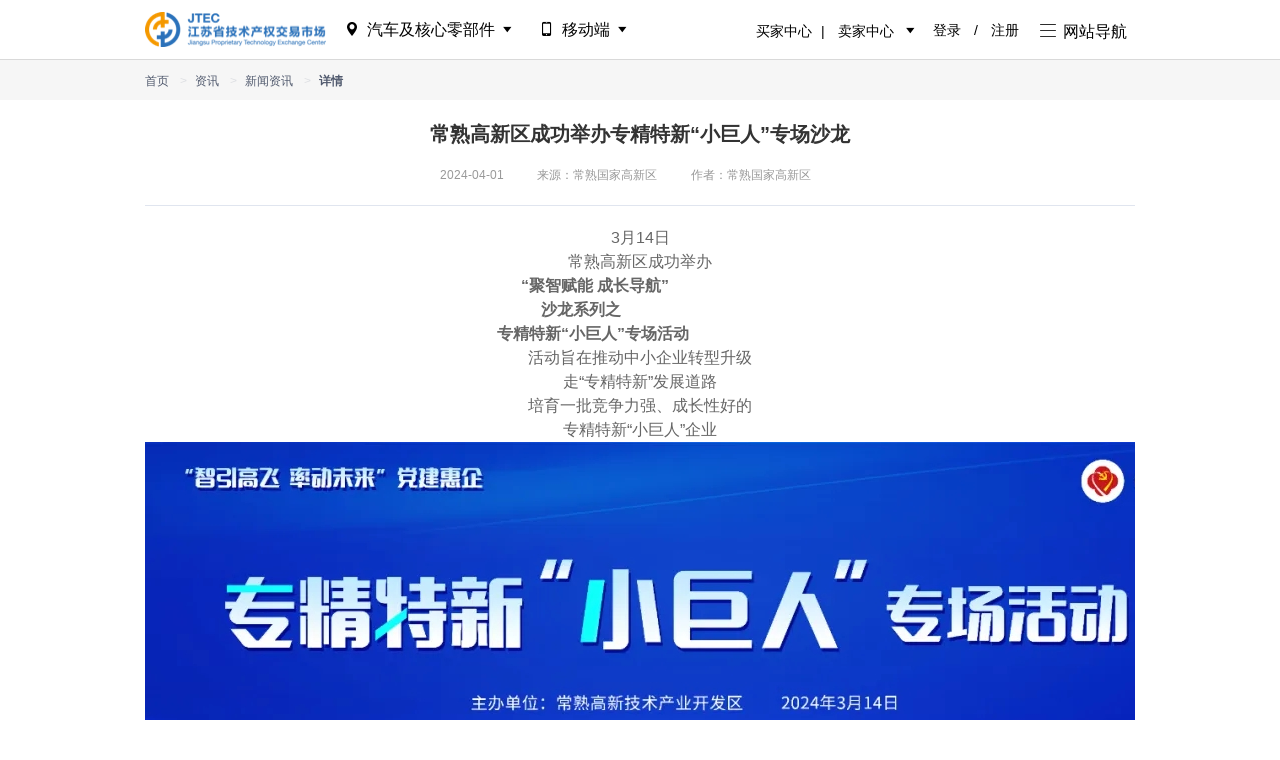

--- FILE ---
content_type: text/html; charset=utf-8
request_url: https://qcjhxlbj.jstec.com.cn/news/202409220120542228
body_size: 6258
content:
<!doctype html>
<html data-n-head-ssr>
  <head >
    <title>新闻资讯-江苏技术产权交易市场</title><meta data-n-head="ssr" charset="utf-8"><meta data-n-head="ssr" name="viewport" content="width=device-width, initial-scale=0.1,maximum-scale=1.0, user-scalable=no"><meta data-n-head="ssr" name="renderer" content="webkit"><meta data-n-head="ssr" name="baidu-site-verification" content="codeva-oGUhZp4B6Q"><meta data-n-head="ssr" http-equiv="X-UA-Compatible" content="IE=edge"><meta data-n-head="ssr" data-hid="keywords" name="keywords" content="常熟高新区成功举办专精特新“小巨人”专场沙龙"><meta data-n-head="ssr" data-hid="description" name="description" content="常熟高新区成功举办专精特新“小巨人”专场沙龙"><link data-n-head="ssr" rel="icon" type="image/x-icon" href="/favicon.ico"><link data-n-head="ssr" rel="stylesheet" href="//at.alicdn.com/t/font_553862_pqx6xy43lpa.css"><link data-n-head="ssr" rel="stylesheet" href="/animate.css"><link data-n-head="ssr" rel="stylesheet" href="/iview.min.css"><link rel="stylesheet" href="/_nuxt/vendors/app.859f439.css"><link rel="stylesheet" href="/_nuxt/app.0c91157.css"><link rel="stylesheet" href="/_nuxt/pages/news/_id.d1f22ae.css">
  </head>
  <body >
    <div data-server-rendered="true" id="__nuxt"><!----><div id="__layout"><div class="appPage"><!----> <div class="contentDIV"><div class="information"><div class="dev-breadcrumb"><div class="dev-width"><div class="breadcrumb ivu-breadcrumb"><span><span class="ivu-breadcrumb-item-link"><a href="/">首页</a></span> <span class="ivu-breadcrumb-item-separator"></span></span><span><span class="ivu-breadcrumb-item-link"><a href="/news" class="nuxt-link-active">资讯</a></span> <span class="ivu-breadcrumb-item-separator"></span></span><span><span class="ivu-breadcrumb-item-link"><a href="/news/catagory?id=3&amp;name=%E6%96%B0%E9%97%BB%E8%B5%84%E8%AE%AF">新闻资讯</a></span> <span class="ivu-breadcrumb-item-separator"></span></span><span><span class="ivu-breadcrumb-item-link"><span>详情</span></span> <span class="ivu-breadcrumb-item-separator"></span></span></div> </div></div> <div class="infor-warper"><div class="dev-width"><h3>常熟高新区成功举办专精特新“小巨人”专场沙龙</h3> <div class="infor-msg"><span>
                    2024-04-01
                </span> <span>来源：常熟国家高新区</span> <span>作者：常熟国家高新区</span></div> <div class="infor-detail"><p style="text-align: center;">3月14日</p>
<p style="text-align: center;">常熟高新区成功举办</p>
<section data-role="title" data-tools="135编辑器" data-id="119987">
<section>
<section>
<section>
<section>
<section><strong data-brushtype="text">&nbsp; &nbsp; &nbsp; &nbsp; &nbsp; &nbsp; &nbsp; &nbsp; &nbsp; &nbsp; &nbsp; &nbsp; &nbsp; &nbsp; &nbsp; &nbsp; &nbsp; &nbsp; &nbsp; &nbsp; &nbsp; &nbsp; &nbsp; &nbsp; &nbsp; &nbsp; &nbsp; &nbsp; &nbsp; &nbsp; &nbsp; &nbsp; &nbsp; &nbsp; &nbsp; &nbsp; &nbsp; &nbsp; &nbsp; &nbsp; &nbsp; &nbsp; &nbsp; &nbsp; &nbsp; &nbsp; &nbsp; &ldquo;聚智赋能 成长导航&rdquo;</strong></section>
</section>
</section>
</section>
<section data-brushtype="text"><em><strong>&nbsp; &nbsp; &nbsp; &nbsp; &nbsp; &nbsp; &nbsp; &nbsp; &nbsp; &nbsp; &nbsp; &nbsp; &nbsp; &nbsp; &nbsp; &nbsp; &nbsp; &nbsp; &nbsp; &nbsp; &nbsp; &nbsp; &nbsp; &nbsp; &nbsp; &nbsp; &nbsp; &nbsp; &nbsp; &nbsp; &nbsp; &nbsp; &nbsp; &nbsp; &nbsp; &nbsp; &nbsp; &nbsp; &nbsp; &nbsp; &nbsp; &nbsp; &nbsp; &nbsp; &nbsp; &nbsp; &nbsp; &nbsp; &nbsp; &nbsp;沙龙系列之</strong></em></section>
<section data-brushtype="text"><strong>&nbsp; &nbsp; &nbsp; &nbsp; &nbsp; &nbsp; &nbsp; &nbsp; &nbsp; &nbsp; &nbsp; &nbsp; &nbsp; &nbsp; &nbsp; &nbsp; &nbsp; &nbsp; &nbsp; &nbsp; &nbsp; &nbsp; &nbsp; &nbsp; &nbsp; &nbsp; &nbsp; &nbsp; &nbsp; &nbsp; &nbsp; &nbsp; &nbsp; &nbsp; &nbsp; &nbsp; &nbsp; &nbsp; &nbsp; &nbsp; &nbsp; &nbsp; &nbsp; &nbsp; 专精特新&ldquo;小巨人&rdquo;专场活动</strong></section>
</section>
</section>
<p style="text-align: center;">活动旨在推动中小企业转型升级</p>
<p style="text-align: center;">走&ldquo;专精特新&rdquo;发展道路</p>
<p style="text-align: center;">培育一批竞争力强、成长性好的</p>
<p style="text-align: center;">专精特新&ldquo;小巨人&rdquo;企业</p>
<p style="text-align: center;"><img class="wscnph" src="/file/5737705619342336.jpg" /></p>
<p style="text-align: left;">&nbsp; &nbsp;</p>
<p style="text-align: left;">&nbsp;</p>
<p style="text-align: left;">&nbsp; &nbsp; &nbsp; 活动围绕中小企业服务与赋能，以政策解读和交流分享的方式开展，区内20余家专精特新&ldquo;小巨人&rdquo;培育企业参加。</p>
<p>活动中，特邀嘉宾从减免政策和结构搭建的角度就科技型企业税务要点进行了交流分享；特邀专家从中小企业梯度培育体系、申报范围及条件、六维评价指标、申报材料要点和专精特新专项扶持政策体系等五个方面为企业们解读了专精特新&ldquo;小巨人&rdquo;认定政策。现场还就企业关切的问题进行了解答和讨论。</p>
<p>&nbsp;</p>
<p>&nbsp;</p>
<p style="text-align: center;"><img class="wscnph" src="/file/5737707258676224.jpg" /><img class="wscnph" src="/file/5737707371971584.jpg" /></p>
<p style="text-align: center;">&nbsp;</p>
<p style="text-align: center;">&nbsp;</p>
<p style="text-align: center;">高新区将不断吸纳企业意见</p>
<p style="text-align: center;">力争为企业提供更精准更有效的服务</p>
<p style="text-align: center;">为中小企业梯度培育</p>
<p style="text-align: center;">搭桥梁、植沃土</p>
<p style="text-align: center;">助力中小企业高质量发展</p></div></div></div></div></div> <!----> <div class="courier" style="display:none;"><div class="courier-handlers"><span class="courier-handler red"><i class="courier-icon courier-icon-close"></i></span></div> <div class="courier-navs"></div> <div class="courier-panes"> <div class="pane-mask" style="display:none;"><div class="pane-mask-spinner"><svg viewBox="25 25 50 50" class="circular"><circle cx="50" cy="50" r="20" fill="none" class="path"></circle></svg></div></div> <div class="pane-footer" style="display:none;"><div class="pane-footer-tools"><div class="emoji-box" style="display:none;"><div class="emoji"><ul class="emoji-container"><li style="padding: 0"><a href="javascript:;"><span title=":bowtie:" class="emoji-item sprite-bowtie"></span></a><a href="javascript:;"><span title=":smile:" class="emoji-item sprite-smile"></span></a><a href="javascript:;"><span title=":laughing:" class="emoji-item sprite-laughing"></span></a><a href="javascript:;"><span title=":blush:" class="emoji-item sprite-blush"></span></a><a href="javascript:;"><span title=":smiley:" class="emoji-item sprite-smiley"></span></a><a href="javascript:;"><span title=":relaxed:" class="emoji-item sprite-relaxed"></span></a><a href="javascript:;"><span title=":smirk:" class="emoji-item sprite-smirk"></span></a><a href="javascript:;"><span title=":heart_eyes:" class="emoji-item sprite-heart_eyes"></span></a><a href="javascript:;"><span title=":kissing_heart:" class="emoji-item sprite-kissing_heart"></span></a><a href="javascript:;"><span title=":kissing_closed_eyes:" class="emoji-item sprite-kissing_closed_eyes"></span></a><a href="javascript:;"><span title=":flushed:" class="emoji-item sprite-flushed"></span></a><a href="javascript:;"><span title=":relieved:" class="emoji-item sprite-relieved"></span></a><a href="javascript:;"><span title=":satisfied:" class="emoji-item sprite-satisfied"></span></a><a href="javascript:;"><span title=":grin:" class="emoji-item sprite-grin"></span></a><a href="javascript:;"><span title=":wink:" class="emoji-item sprite-wink"></span></a><a href="javascript:;"><span title=":stuck_out_tongue_winking_eye:" class="emoji-item sprite-stuck_out_tongue_winking_eye"></span></a><a href="javascript:;"><span title=":stuck_out_tongue_closed_eyes:" class="emoji-item sprite-stuck_out_tongue_closed_eyes"></span></a><a href="javascript:;"><span title=":grinning:" class="emoji-item sprite-grinning"></span></a><a href="javascript:;"><span title=":kissing:" class="emoji-item sprite-kissing"></span></a><a href="javascript:;"><span title=":kissing_smiling_eyes:" class="emoji-item sprite-kissing_smiling_eyes"></span></a><a href="javascript:;"><span title=":stuck_out_tongue:" class="emoji-item sprite-stuck_out_tongue"></span></a><a href="javascript:;"><span title=":sleeping:" class="emoji-item sprite-sleeping"></span></a><a href="javascript:;"><span title=":worried:" class="emoji-item sprite-worried"></span></a><a href="javascript:;"><span title=":frowning:" class="emoji-item sprite-frowning"></span></a><a href="javascript:;"><span title=":anguished:" class="emoji-item sprite-anguished"></span></a><a href="javascript:;"><span title=":open_mouth:" class="emoji-item sprite-open_mouth"></span></a><a href="javascript:;"><span title=":grimacing:" class="emoji-item sprite-grimacing"></span></a><a href="javascript:;"><span title=":confused:" class="emoji-item sprite-confused"></span></a><a href="javascript:;"><span title=":hushed:" class="emoji-item sprite-hushed"></span></a><a href="javascript:;"><span title=":expressionless:" class="emoji-item sprite-expressionless"></span></a><a href="javascript:;"><span title=":unamused:" class="emoji-item sprite-unamused"></span></a><a href="javascript:;"><span title=":sweat_smile:" class="emoji-item sprite-sweat_smile"></span></a><a href="javascript:;"><span title=":sweat:" class="emoji-item sprite-sweat"></span></a><a href="javascript:;"><span title=":disappointed_relieved:" class="emoji-item sprite-disappointed_relieved"></span></a><a href="javascript:;"><span title=":weary:" class="emoji-item sprite-weary"></span></a><a href="javascript:;"><span title=":pensive:" class="emoji-item sprite-pensive"></span></a><a href="javascript:;"><span title=":disappointed:" class="emoji-item sprite-disappointed"></span></a><a href="javascript:;"><span title=":confounded:" class="emoji-item sprite-confounded"></span></a><a href="javascript:;"><span title=":fearful:" class="emoji-item sprite-fearful"></span></a><a href="javascript:;"><span title=":cold_sweat:" class="emoji-item sprite-cold_sweat"></span></a><a href="javascript:;"><span title=":persevere:" class="emoji-item sprite-persevere"></span></a><a href="javascript:;"><span title=":cry:" class="emoji-item sprite-cry"></span></a><a href="javascript:;"><span title=":sob:" class="emoji-item sprite-sob"></span></a><a href="javascript:;"><span title=":joy:" class="emoji-item sprite-joy"></span></a><a href="javascript:;"><span title=":astonished:" class="emoji-item sprite-astonished"></span></a><a href="javascript:;"><span title=":scream:" class="emoji-item sprite-scream"></span></a><a href="javascript:;"><span title=":neckbeard:" class="emoji-item sprite-neckbeard"></span></a><a href="javascript:;"><span title=":tired_face:" class="emoji-item sprite-tired_face"></span></a><a href="javascript:;"><span title=":angry:" class="emoji-item sprite-angry"></span></a><a href="javascript:;"><span title=":rage:" class="emoji-item sprite-rage"></span></a><a href="javascript:;"><span title=":triumph:" class="emoji-item sprite-triumph"></span></a><a href="javascript:;"><span title=":sleepy:" class="emoji-item sprite-sleepy"></span></a><a href="javascript:;"><span title=":yum:" class="emoji-item sprite-yum"></span></a><a href="javascript:;"><span title=":mask:" class="emoji-item sprite-mask"></span></a><a href="javascript:;"><span title=":sunglasses:" class="emoji-item sprite-sunglasses"></span></a><a href="javascript:;"><span title=":dizzy_face:" class="emoji-item sprite-dizzy_face"></span></a><a href="javascript:;"><span title=":imp:" class="emoji-item sprite-imp"></span></a><a href="javascript:;"><span title=":smiling_imp:" class="emoji-item sprite-smiling_imp"></span></a><a href="javascript:;"><span title=":neutral_face:" class="emoji-item sprite-neutral_face"></span></a><a href="javascript:;"><span title=":no_mouth:" class="emoji-item sprite-no_mouth"></span></a><a href="javascript:;"><span title=":innocent:" class="emoji-item sprite-innocent"></span></a><a href="javascript:;"><span title=":alien:" class="emoji-item sprite-alien"></span></a><a href="javascript:;"><span title=":yellow_heart:" class="emoji-item sprite-yellow_heart"></span></a><a href="javascript:;"><span title=":blue_heart:" class="emoji-item sprite-blue_heart"></span></a><a href="javascript:;"><span title=":purple_heart:" class="emoji-item sprite-purple_heart"></span></a><a href="javascript:;"><span title=":heart:" class="emoji-item sprite-heart"></span></a><a href="javascript:;"><span title=":green_heart:" class="emoji-item sprite-green_heart"></span></a><a href="javascript:;"><span title=":broken_heart:" class="emoji-item sprite-broken_heart"></span></a><a href="javascript:;"><span title=":heartbeat:" class="emoji-item sprite-heartbeat"></span></a><a href="javascript:;"><span title=":heartpulse:" class="emoji-item sprite-heartpulse"></span></a><a href="javascript:;"><span title=":two_hearts:" class="emoji-item sprite-two_hearts"></span></a><a href="javascript:;"><span title=":revolving_hearts:" class="emoji-item sprite-revolving_hearts"></span></a><a href="javascript:;"><span title=":cupid:" class="emoji-item sprite-cupid"></span></a><a href="javascript:;"><span title=":sparkling_heart:" class="emoji-item sprite-sparkling_heart"></span></a><a href="javascript:;"><span title=":sparkles:" class="emoji-item sprite-sparkles"></span></a><a href="javascript:;"><span title=":star:" class="emoji-item sprite-star"></span></a><a href="javascript:;"><span title=":star2:" class="emoji-item sprite-star2"></span></a><a href="javascript:;"><span title=":dizzy:" class="emoji-item sprite-dizzy"></span></a><a href="javascript:;"><span title=":boom:" class="emoji-item sprite-boom"></span></a><a href="javascript:;"><span title=":collision:" class="emoji-item sprite-collision"></span></a><a href="javascript:;"><span title=":anger:" class="emoji-item sprite-anger"></span></a><a href="javascript:;"><span title=":exclamation:" class="emoji-item sprite-exclamation"></span></a><a href="javascript:;"><span title=":question:" class="emoji-item sprite-question"></span></a><a href="javascript:;"><span title=":grey_exclamation:" class="emoji-item sprite-grey_exclamation"></span></a><a href="javascript:;"><span title=":grey_question:" class="emoji-item sprite-grey_question"></span></a><a href="javascript:;"><span title=":zzz:" class="emoji-item sprite-zzz"></span></a><a href="javascript:;"><span title=":dash:" class="emoji-item sprite-dash"></span></a><a href="javascript:;"><span title=":sweat_drops:" class="emoji-item sprite-sweat_drops"></span></a><a href="javascript:;"><span title=":notes:" class="emoji-item sprite-notes"></span></a><a href="javascript:;"><span title=":musical_note:" class="emoji-item sprite-musical_note"></span></a><a href="javascript:;"><span title=":fire:" class="emoji-item sprite-fire"></span></a><a href="javascript:;"><span title=":shit:" class="emoji-item sprite-shit"></span></a><a href="javascript:;"><span title=":thumbsup:" class="emoji-item sprite-thumbsup"></span></a><a href="javascript:;"><span title=":thumbsdown:" class="emoji-item sprite-thumbsdown"></span></a><a href="javascript:;"><span title=":ok_hand:" class="emoji-item sprite-ok_hand"></span></a><a href="javascript:;"><span title=":punch:" class="emoji-item sprite-punch"></span></a><a href="javascript:;"><span title=":facepunch:" class="emoji-item sprite-facepunch"></span></a><a href="javascript:;"><span title=":fist:" class="emoji-item sprite-fist"></span></a><a href="javascript:;"><span title=":v:" class="emoji-item sprite-v"></span></a><a href="javascript:;"><span title=":wave:" class="emoji-item sprite-wave"></span></a><a href="javascript:;"><span title=":hand:" class="emoji-item sprite-hand"></span></a><a href="javascript:;"><span title=":raised_hand:" class="emoji-item sprite-raised_hand"></span></a><a href="javascript:;"><span title=":open_hands:" class="emoji-item sprite-open_hands"></span></a><a href="javascript:;"><span title=":point_up:" class="emoji-item sprite-point_up"></span></a><a href="javascript:;"><span title=":point_down:" class="emoji-item sprite-point_down"></span></a><a href="javascript:;"><span title=":point_left:" class="emoji-item sprite-point_left"></span></a><a href="javascript:;"><span title=":point_right:" class="emoji-item sprite-point_right"></span></a><a href="javascript:;"><span title=":raised_hands:" class="emoji-item sprite-raised_hands"></span></a><a href="javascript:;"><span title=":pray:" class="emoji-item sprite-pray"></span></a><a href="javascript:;"><span title=":point_up_2:" class="emoji-item sprite-point_up_2"></span></a><a href="javascript:;"><span title=":clap:" class="emoji-item sprite-clap"></span></a><a href="javascript:;"><span title=":muscle:" class="emoji-item sprite-muscle"></span></a><a href="javascript:;"><span title=":metal:" class="emoji-item sprite-metal"></span></a><a href="javascript:;"><span title=":fu:" class="emoji-item sprite-fu"></span></a><a href="javascript:;"><span title=":runner:" class="emoji-item sprite-runner"></span></a><a href="javascript:;"><span title=":running:" class="emoji-item sprite-running"></span></a><a href="javascript:;"><span title=":couple:" class="emoji-item sprite-couple"></span></a><a href="javascript:;"><span title=":family:" class="emoji-item sprite-family"></span></a><a href="javascript:;"><span title=":two_men_holding_hands:" class="emoji-item sprite-two_men_holding_hands"></span></a><a href="javascript:;"><span title=":two_women_holding_hands:" class="emoji-item sprite-two_women_holding_hands"></span></a><a href="javascript:;"><span title=":dancer:" class="emoji-item sprite-dancer"></span></a><a href="javascript:;"><span title=":dancers:" class="emoji-item sprite-dancers"></span></a><a href="javascript:;"><span title=":ok_woman:" class="emoji-item sprite-ok_woman"></span></a><a href="javascript:;"><span title=":no_good:" class="emoji-item sprite-no_good"></span></a><a href="javascript:;"><span title=":information_desk_person:" class="emoji-item sprite-information_desk_person"></span></a><a href="javascript:;"><span title=":raising_hand:" class="emoji-item sprite-raising_hand"></span></a><a href="javascript:;"><span title=":bride_with_veil:" class="emoji-item sprite-bride_with_veil"></span></a><a href="javascript:;"><span title=":person_with_pouting_face:" class="emoji-item sprite-person_with_pouting_face"></span></a><a href="javascript:;"><span title=":person_frowning:" class="emoji-item sprite-person_frowning"></span></a><a href="javascript:;"><span title=":bow:" class="emoji-item sprite-bow"></span></a><a href="javascript:;"><span title=":couplekiss:" class="emoji-item sprite-couplekiss"></span></a><a href="javascript:;"><span title=":couple_with_heart:" class="emoji-item sprite-couple_with_heart"></span></a><a href="javascript:;"><span title=":massage:" class="emoji-item sprite-massage"></span></a><a href="javascript:;"><span title=":haircut:" class="emoji-item sprite-haircut"></span></a><a href="javascript:;"><span title=":nail_care:" class="emoji-item sprite-nail_care"></span></a><a href="javascript:;"><span title=":boy:" class="emoji-item sprite-boy"></span></a><a href="javascript:;"><span title=":girl:" class="emoji-item sprite-girl"></span></a><a href="javascript:;"><span title=":woman:" class="emoji-item sprite-woman"></span></a><a href="javascript:;"><span title=":man:" class="emoji-item sprite-man"></span></a><a href="javascript:;"><span title=":baby:" class="emoji-item sprite-baby"></span></a><a href="javascript:;"><span title=":older_woman:" class="emoji-item sprite-older_woman"></span></a><a href="javascript:;"><span title=":older_man:" class="emoji-item sprite-older_man"></span></a><a href="javascript:;"><span title=":person_with_blond_hair:" class="emoji-item sprite-person_with_blond_hair"></span></a><a href="javascript:;"><span title=":man_with_gua_pi_mao:" class="emoji-item sprite-man_with_gua_pi_mao"></span></a><a href="javascript:;"><span title=":man_with_turban:" class="emoji-item sprite-man_with_turban"></span></a><a href="javascript:;"><span title=":construction_worker:" class="emoji-item sprite-construction_worker"></span></a><a href="javascript:;"><span title=":cop:" class="emoji-item sprite-cop"></span></a><a href="javascript:;"><span title=":angel:" class="emoji-item sprite-angel"></span></a><a href="javascript:;"><span title=":princess:" class="emoji-item sprite-princess"></span></a><a href="javascript:;"><span title=":smiley_cat:" class="emoji-item sprite-smiley_cat"></span></a><a href="javascript:;"><span title=":smile_cat:" class="emoji-item sprite-smile_cat"></span></a><a href="javascript:;"><span title=":heart_eyes_cat:" class="emoji-item sprite-heart_eyes_cat"></span></a><a href="javascript:;"><span title=":kissing_cat:" class="emoji-item sprite-kissing_cat"></span></a><a href="javascript:;"><span title=":smirk_cat:" class="emoji-item sprite-smirk_cat"></span></a><a href="javascript:;"><span title=":scream_cat:" class="emoji-item sprite-scream_cat"></span></a><a href="javascript:;"><span title=":crying_cat_face:" class="emoji-item sprite-crying_cat_face"></span></a><a href="javascript:;"><span title=":joy_cat:" class="emoji-item sprite-joy_cat"></span></a><a href="javascript:;"><span title=":pouting_cat:" class="emoji-item sprite-pouting_cat"></span></a><a href="javascript:;"><span title=":japanese_ogre:" class="emoji-item sprite-japanese_ogre"></span></a><a href="javascript:;"><span title=":japanese_goblin:" class="emoji-item sprite-japanese_goblin"></span></a><a href="javascript:;"><span title=":see_no_evil:" class="emoji-item sprite-see_no_evil"></span></a><a href="javascript:;"><span title=":hear_no_evil:" class="emoji-item sprite-hear_no_evil"></span></a><a href="javascript:;"><span title=":speak_no_evil:" class="emoji-item sprite-speak_no_evil"></span></a><a href="javascript:;"><span title=":guardsman:" class="emoji-item sprite-guardsman"></span></a><a href="javascript:;"><span title=":skull:" class="emoji-item sprite-skull"></span></a><a href="javascript:;"><span title=":feet:" class="emoji-item sprite-feet"></span></a><a href="javascript:;"><span title=":lips:" class="emoji-item sprite-lips"></span></a><a href="javascript:;"><span title=":kiss:" class="emoji-item sprite-kiss"></span></a><a href="javascript:;"><span title=":droplet:" class="emoji-item sprite-droplet"></span></a><a href="javascript:;"><span title=":ear:" class="emoji-item sprite-ear"></span></a><a href="javascript:;"><span title=":eyes:" class="emoji-item sprite-eyes"></span></a><a href="javascript:;"><span title=":nose:" class="emoji-item sprite-nose"></span></a><a href="javascript:;"><span title=":tongue:" class="emoji-item sprite-tongue"></span></a><a href="javascript:;"><span title=":love_letter:" class="emoji-item sprite-love_letter"></span></a><a href="javascript:;"><span title=":bust_in_silhouette:" class="emoji-item sprite-bust_in_silhouette"></span></a><a href="javascript:;"><span title=":busts_in_silhouette:" class="emoji-item sprite-busts_in_silhouette"></span></a><a href="javascript:;"><span title=":speech_balloon:" class="emoji-item sprite-speech_balloon"></span></a><a href="javascript:;"><span title=":thought_balloon:" class="emoji-item sprite-thought_balloon"></span></a><a href="javascript:;"><span title=":feelsgood:" class="emoji-item sprite-feelsgood"></span></a><a href="javascript:;"><span title=":finnadie:" class="emoji-item sprite-finnadie"></span></a><a href="javascript:;"><span title=":goberserk:" class="emoji-item sprite-goberserk"></span></a><a href="javascript:;"><span title=":godmode:" class="emoji-item sprite-godmode"></span></a><a href="javascript:;"><span title=":hurtrealbad:" class="emoji-item sprite-hurtrealbad"></span></a><a href="javascript:;"><span title=":rage1:" class="emoji-item sprite-rage1"></span></a><a href="javascript:;"><span title=":rage2:" class="emoji-item sprite-rage2"></span></a><a href="javascript:;"><span title=":rage3:" class="emoji-item sprite-rage3"></span></a><a href="javascript:;"><span title=":rage4:" class="emoji-item sprite-rage4"></span></a><a href="javascript:;"><span title=":suspect:" class="emoji-item sprite-suspect"></span></a><a href="javascript:;"><span title=":trollface:" class="emoji-item sprite-trollface"></span></a></li><!----><!----><!----><!----></ul> <ul class="emoji-controller"><li class="active">表情</li><li>自然</li><li>物品</li><li>地点</li><li>符号</li></ul></div></div> <i class="courier-icon courier-icon-smile-face"></i> <i class="courier-icon courier-icon-picture"><input accept="image/jpg, image/jpeg, image/png" type="file" style="display:none;"></i> <i class="courier-icon courier-icon-folder" style="line-height:34px;height:100%;"><input type="file" style="display:none;"></i> <span><i class="courier-icon courier-icon-history"></i>
            聊天记录
          </span></div> <div class="pane-footer-input"><textarea maxlength="2048">undefined</textarea></div> <div class="pane-footer-buttons"><button type="button" class="pane-footer-button">发送</button></div></div></div> <div class="courier-mask" style="display:none;"></div> <div class="courier-history" style="display:none;"><div class="courier-history-container"><div class="courier-history-head"><span>与  的聊天记录</span> <button type="button" class="courier-history-close ivu-btn ivu-btn-text"><!----> <!----> <span>关闭</span></button></div> <div class="courier-history-body"><!----> </div></div></div></div> <div class="courier" style="display:none;"><div class="courier-handlers"><span class="courier-handler red"><i class="courier-icon courier-icon-close"></i></span></div> <div class="courier-navs"></div> <div class="courier-panes"> <div class="pane-mask" style="display:none;"><div class="pane-mask-spinner"><svg viewBox="25 25 50 50" class="circular"><circle cx="50" cy="50" r="20" fill="none" class="path"></circle></svg></div></div> <div class="pane-footer" style="display:none;"><div class="pane-footer-tools"><div class="emoji-box" style="display:none;"><div class="emoji"><ul class="emoji-container"><li style="padding: 0"><a href="javascript:;"><span title=":bowtie:" class="emoji-item sprite-bowtie"></span></a><a href="javascript:;"><span title=":smile:" class="emoji-item sprite-smile"></span></a><a href="javascript:;"><span title=":laughing:" class="emoji-item sprite-laughing"></span></a><a href="javascript:;"><span title=":blush:" class="emoji-item sprite-blush"></span></a><a href="javascript:;"><span title=":smiley:" class="emoji-item sprite-smiley"></span></a><a href="javascript:;"><span title=":relaxed:" class="emoji-item sprite-relaxed"></span></a><a href="javascript:;"><span title=":smirk:" class="emoji-item sprite-smirk"></span></a><a href="javascript:;"><span title=":heart_eyes:" class="emoji-item sprite-heart_eyes"></span></a><a href="javascript:;"><span title=":kissing_heart:" class="emoji-item sprite-kissing_heart"></span></a><a href="javascript:;"><span title=":kissing_closed_eyes:" class="emoji-item sprite-kissing_closed_eyes"></span></a><a href="javascript:;"><span title=":flushed:" class="emoji-item sprite-flushed"></span></a><a href="javascript:;"><span title=":relieved:" class="emoji-item sprite-relieved"></span></a><a href="javascript:;"><span title=":satisfied:" class="emoji-item sprite-satisfied"></span></a><a href="javascript:;"><span title=":grin:" class="emoji-item sprite-grin"></span></a><a href="javascript:;"><span title=":wink:" class="emoji-item sprite-wink"></span></a><a href="javascript:;"><span title=":stuck_out_tongue_winking_eye:" class="emoji-item sprite-stuck_out_tongue_winking_eye"></span></a><a href="javascript:;"><span title=":stuck_out_tongue_closed_eyes:" class="emoji-item sprite-stuck_out_tongue_closed_eyes"></span></a><a href="javascript:;"><span title=":grinning:" class="emoji-item sprite-grinning"></span></a><a href="javascript:;"><span title=":kissing:" class="emoji-item sprite-kissing"></span></a><a href="javascript:;"><span title=":kissing_smiling_eyes:" class="emoji-item sprite-kissing_smiling_eyes"></span></a><a href="javascript:;"><span title=":stuck_out_tongue:" class="emoji-item sprite-stuck_out_tongue"></span></a><a href="javascript:;"><span title=":sleeping:" class="emoji-item sprite-sleeping"></span></a><a href="javascript:;"><span title=":worried:" class="emoji-item sprite-worried"></span></a><a href="javascript:;"><span title=":frowning:" class="emoji-item sprite-frowning"></span></a><a href="javascript:;"><span title=":anguished:" class="emoji-item sprite-anguished"></span></a><a href="javascript:;"><span title=":open_mouth:" class="emoji-item sprite-open_mouth"></span></a><a href="javascript:;"><span title=":grimacing:" class="emoji-item sprite-grimacing"></span></a><a href="javascript:;"><span title=":confused:" class="emoji-item sprite-confused"></span></a><a href="javascript:;"><span title=":hushed:" class="emoji-item sprite-hushed"></span></a><a href="javascript:;"><span title=":expressionless:" class="emoji-item sprite-expressionless"></span></a><a href="javascript:;"><span title=":unamused:" class="emoji-item sprite-unamused"></span></a><a href="javascript:;"><span title=":sweat_smile:" class="emoji-item sprite-sweat_smile"></span></a><a href="javascript:;"><span title=":sweat:" class="emoji-item sprite-sweat"></span></a><a href="javascript:;"><span title=":disappointed_relieved:" class="emoji-item sprite-disappointed_relieved"></span></a><a href="javascript:;"><span title=":weary:" class="emoji-item sprite-weary"></span></a><a href="javascript:;"><span title=":pensive:" class="emoji-item sprite-pensive"></span></a><a href="javascript:;"><span title=":disappointed:" class="emoji-item sprite-disappointed"></span></a><a href="javascript:;"><span title=":confounded:" class="emoji-item sprite-confounded"></span></a><a href="javascript:;"><span title=":fearful:" class="emoji-item sprite-fearful"></span></a><a href="javascript:;"><span title=":cold_sweat:" class="emoji-item sprite-cold_sweat"></span></a><a href="javascript:;"><span title=":persevere:" class="emoji-item sprite-persevere"></span></a><a href="javascript:;"><span title=":cry:" class="emoji-item sprite-cry"></span></a><a href="javascript:;"><span title=":sob:" class="emoji-item sprite-sob"></span></a><a href="javascript:;"><span title=":joy:" class="emoji-item sprite-joy"></span></a><a href="javascript:;"><span title=":astonished:" class="emoji-item sprite-astonished"></span></a><a href="javascript:;"><span title=":scream:" class="emoji-item sprite-scream"></span></a><a href="javascript:;"><span title=":neckbeard:" class="emoji-item sprite-neckbeard"></span></a><a href="javascript:;"><span title=":tired_face:" class="emoji-item sprite-tired_face"></span></a><a href="javascript:;"><span title=":angry:" class="emoji-item sprite-angry"></span></a><a href="javascript:;"><span title=":rage:" class="emoji-item sprite-rage"></span></a><a href="javascript:;"><span title=":triumph:" class="emoji-item sprite-triumph"></span></a><a href="javascript:;"><span title=":sleepy:" class="emoji-item sprite-sleepy"></span></a><a href="javascript:;"><span title=":yum:" class="emoji-item sprite-yum"></span></a><a href="javascript:;"><span title=":mask:" class="emoji-item sprite-mask"></span></a><a href="javascript:;"><span title=":sunglasses:" class="emoji-item sprite-sunglasses"></span></a><a href="javascript:;"><span title=":dizzy_face:" class="emoji-item sprite-dizzy_face"></span></a><a href="javascript:;"><span title=":imp:" class="emoji-item sprite-imp"></span></a><a href="javascript:;"><span title=":smiling_imp:" class="emoji-item sprite-smiling_imp"></span></a><a href="javascript:;"><span title=":neutral_face:" class="emoji-item sprite-neutral_face"></span></a><a href="javascript:;"><span title=":no_mouth:" class="emoji-item sprite-no_mouth"></span></a><a href="javascript:;"><span title=":innocent:" class="emoji-item sprite-innocent"></span></a><a href="javascript:;"><span title=":alien:" class="emoji-item sprite-alien"></span></a><a href="javascript:;"><span title=":yellow_heart:" class="emoji-item sprite-yellow_heart"></span></a><a href="javascript:;"><span title=":blue_heart:" class="emoji-item sprite-blue_heart"></span></a><a href="javascript:;"><span title=":purple_heart:" class="emoji-item sprite-purple_heart"></span></a><a href="javascript:;"><span title=":heart:" class="emoji-item sprite-heart"></span></a><a href="javascript:;"><span title=":green_heart:" class="emoji-item sprite-green_heart"></span></a><a href="javascript:;"><span title=":broken_heart:" class="emoji-item sprite-broken_heart"></span></a><a href="javascript:;"><span title=":heartbeat:" class="emoji-item sprite-heartbeat"></span></a><a href="javascript:;"><span title=":heartpulse:" class="emoji-item sprite-heartpulse"></span></a><a href="javascript:;"><span title=":two_hearts:" class="emoji-item sprite-two_hearts"></span></a><a href="javascript:;"><span title=":revolving_hearts:" class="emoji-item sprite-revolving_hearts"></span></a><a href="javascript:;"><span title=":cupid:" class="emoji-item sprite-cupid"></span></a><a href="javascript:;"><span title=":sparkling_heart:" class="emoji-item sprite-sparkling_heart"></span></a><a href="javascript:;"><span title=":sparkles:" class="emoji-item sprite-sparkles"></span></a><a href="javascript:;"><span title=":star:" class="emoji-item sprite-star"></span></a><a href="javascript:;"><span title=":star2:" class="emoji-item sprite-star2"></span></a><a href="javascript:;"><span title=":dizzy:" class="emoji-item sprite-dizzy"></span></a><a href="javascript:;"><span title=":boom:" class="emoji-item sprite-boom"></span></a><a href="javascript:;"><span title=":collision:" class="emoji-item sprite-collision"></span></a><a href="javascript:;"><span title=":anger:" class="emoji-item sprite-anger"></span></a><a href="javascript:;"><span title=":exclamation:" class="emoji-item sprite-exclamation"></span></a><a href="javascript:;"><span title=":question:" class="emoji-item sprite-question"></span></a><a href="javascript:;"><span title=":grey_exclamation:" class="emoji-item sprite-grey_exclamation"></span></a><a href="javascript:;"><span title=":grey_question:" class="emoji-item sprite-grey_question"></span></a><a href="javascript:;"><span title=":zzz:" class="emoji-item sprite-zzz"></span></a><a href="javascript:;"><span title=":dash:" class="emoji-item sprite-dash"></span></a><a href="javascript:;"><span title=":sweat_drops:" class="emoji-item sprite-sweat_drops"></span></a><a href="javascript:;"><span title=":notes:" class="emoji-item sprite-notes"></span></a><a href="javascript:;"><span title=":musical_note:" class="emoji-item sprite-musical_note"></span></a><a href="javascript:;"><span title=":fire:" class="emoji-item sprite-fire"></span></a><a href="javascript:;"><span title=":shit:" class="emoji-item sprite-shit"></span></a><a href="javascript:;"><span title=":thumbsup:" class="emoji-item sprite-thumbsup"></span></a><a href="javascript:;"><span title=":thumbsdown:" class="emoji-item sprite-thumbsdown"></span></a><a href="javascript:;"><span title=":ok_hand:" class="emoji-item sprite-ok_hand"></span></a><a href="javascript:;"><span title=":punch:" class="emoji-item sprite-punch"></span></a><a href="javascript:;"><span title=":facepunch:" class="emoji-item sprite-facepunch"></span></a><a href="javascript:;"><span title=":fist:" class="emoji-item sprite-fist"></span></a><a href="javascript:;"><span title=":v:" class="emoji-item sprite-v"></span></a><a href="javascript:;"><span title=":wave:" class="emoji-item sprite-wave"></span></a><a href="javascript:;"><span title=":hand:" class="emoji-item sprite-hand"></span></a><a href="javascript:;"><span title=":raised_hand:" class="emoji-item sprite-raised_hand"></span></a><a href="javascript:;"><span title=":open_hands:" class="emoji-item sprite-open_hands"></span></a><a href="javascript:;"><span title=":point_up:" class="emoji-item sprite-point_up"></span></a><a href="javascript:;"><span title=":point_down:" class="emoji-item sprite-point_down"></span></a><a href="javascript:;"><span title=":point_left:" class="emoji-item sprite-point_left"></span></a><a href="javascript:;"><span title=":point_right:" class="emoji-item sprite-point_right"></span></a><a href="javascript:;"><span title=":raised_hands:" class="emoji-item sprite-raised_hands"></span></a><a href="javascript:;"><span title=":pray:" class="emoji-item sprite-pray"></span></a><a href="javascript:;"><span title=":point_up_2:" class="emoji-item sprite-point_up_2"></span></a><a href="javascript:;"><span title=":clap:" class="emoji-item sprite-clap"></span></a><a href="javascript:;"><span title=":muscle:" class="emoji-item sprite-muscle"></span></a><a href="javascript:;"><span title=":metal:" class="emoji-item sprite-metal"></span></a><a href="javascript:;"><span title=":fu:" class="emoji-item sprite-fu"></span></a><a href="javascript:;"><span title=":runner:" class="emoji-item sprite-runner"></span></a><a href="javascript:;"><span title=":running:" class="emoji-item sprite-running"></span></a><a href="javascript:;"><span title=":couple:" class="emoji-item sprite-couple"></span></a><a href="javascript:;"><span title=":family:" class="emoji-item sprite-family"></span></a><a href="javascript:;"><span title=":two_men_holding_hands:" class="emoji-item sprite-two_men_holding_hands"></span></a><a href="javascript:;"><span title=":two_women_holding_hands:" class="emoji-item sprite-two_women_holding_hands"></span></a><a href="javascript:;"><span title=":dancer:" class="emoji-item sprite-dancer"></span></a><a href="javascript:;"><span title=":dancers:" class="emoji-item sprite-dancers"></span></a><a href="javascript:;"><span title=":ok_woman:" class="emoji-item sprite-ok_woman"></span></a><a href="javascript:;"><span title=":no_good:" class="emoji-item sprite-no_good"></span></a><a href="javascript:;"><span title=":information_desk_person:" class="emoji-item sprite-information_desk_person"></span></a><a href="javascript:;"><span title=":raising_hand:" class="emoji-item sprite-raising_hand"></span></a><a href="javascript:;"><span title=":bride_with_veil:" class="emoji-item sprite-bride_with_veil"></span></a><a href="javascript:;"><span title=":person_with_pouting_face:" class="emoji-item sprite-person_with_pouting_face"></span></a><a href="javascript:;"><span title=":person_frowning:" class="emoji-item sprite-person_frowning"></span></a><a href="javascript:;"><span title=":bow:" class="emoji-item sprite-bow"></span></a><a href="javascript:;"><span title=":couplekiss:" class="emoji-item sprite-couplekiss"></span></a><a href="javascript:;"><span title=":couple_with_heart:" class="emoji-item sprite-couple_with_heart"></span></a><a href="javascript:;"><span title=":massage:" class="emoji-item sprite-massage"></span></a><a href="javascript:;"><span title=":haircut:" class="emoji-item sprite-haircut"></span></a><a href="javascript:;"><span title=":nail_care:" class="emoji-item sprite-nail_care"></span></a><a href="javascript:;"><span title=":boy:" class="emoji-item sprite-boy"></span></a><a href="javascript:;"><span title=":girl:" class="emoji-item sprite-girl"></span></a><a href="javascript:;"><span title=":woman:" class="emoji-item sprite-woman"></span></a><a href="javascript:;"><span title=":man:" class="emoji-item sprite-man"></span></a><a href="javascript:;"><span title=":baby:" class="emoji-item sprite-baby"></span></a><a href="javascript:;"><span title=":older_woman:" class="emoji-item sprite-older_woman"></span></a><a href="javascript:;"><span title=":older_man:" class="emoji-item sprite-older_man"></span></a><a href="javascript:;"><span title=":person_with_blond_hair:" class="emoji-item sprite-person_with_blond_hair"></span></a><a href="javascript:;"><span title=":man_with_gua_pi_mao:" class="emoji-item sprite-man_with_gua_pi_mao"></span></a><a href="javascript:;"><span title=":man_with_turban:" class="emoji-item sprite-man_with_turban"></span></a><a href="javascript:;"><span title=":construction_worker:" class="emoji-item sprite-construction_worker"></span></a><a href="javascript:;"><span title=":cop:" class="emoji-item sprite-cop"></span></a><a href="javascript:;"><span title=":angel:" class="emoji-item sprite-angel"></span></a><a href="javascript:;"><span title=":princess:" class="emoji-item sprite-princess"></span></a><a href="javascript:;"><span title=":smiley_cat:" class="emoji-item sprite-smiley_cat"></span></a><a href="javascript:;"><span title=":smile_cat:" class="emoji-item sprite-smile_cat"></span></a><a href="javascript:;"><span title=":heart_eyes_cat:" class="emoji-item sprite-heart_eyes_cat"></span></a><a href="javascript:;"><span title=":kissing_cat:" class="emoji-item sprite-kissing_cat"></span></a><a href="javascript:;"><span title=":smirk_cat:" class="emoji-item sprite-smirk_cat"></span></a><a href="javascript:;"><span title=":scream_cat:" class="emoji-item sprite-scream_cat"></span></a><a href="javascript:;"><span title=":crying_cat_face:" class="emoji-item sprite-crying_cat_face"></span></a><a href="javascript:;"><span title=":joy_cat:" class="emoji-item sprite-joy_cat"></span></a><a href="javascript:;"><span title=":pouting_cat:" class="emoji-item sprite-pouting_cat"></span></a><a href="javascript:;"><span title=":japanese_ogre:" class="emoji-item sprite-japanese_ogre"></span></a><a href="javascript:;"><span title=":japanese_goblin:" class="emoji-item sprite-japanese_goblin"></span></a><a href="javascript:;"><span title=":see_no_evil:" class="emoji-item sprite-see_no_evil"></span></a><a href="javascript:;"><span title=":hear_no_evil:" class="emoji-item sprite-hear_no_evil"></span></a><a href="javascript:;"><span title=":speak_no_evil:" class="emoji-item sprite-speak_no_evil"></span></a><a href="javascript:;"><span title=":guardsman:" class="emoji-item sprite-guardsman"></span></a><a href="javascript:;"><span title=":skull:" class="emoji-item sprite-skull"></span></a><a href="javascript:;"><span title=":feet:" class="emoji-item sprite-feet"></span></a><a href="javascript:;"><span title=":lips:" class="emoji-item sprite-lips"></span></a><a href="javascript:;"><span title=":kiss:" class="emoji-item sprite-kiss"></span></a><a href="javascript:;"><span title=":droplet:" class="emoji-item sprite-droplet"></span></a><a href="javascript:;"><span title=":ear:" class="emoji-item sprite-ear"></span></a><a href="javascript:;"><span title=":eyes:" class="emoji-item sprite-eyes"></span></a><a href="javascript:;"><span title=":nose:" class="emoji-item sprite-nose"></span></a><a href="javascript:;"><span title=":tongue:" class="emoji-item sprite-tongue"></span></a><a href="javascript:;"><span title=":love_letter:" class="emoji-item sprite-love_letter"></span></a><a href="javascript:;"><span title=":bust_in_silhouette:" class="emoji-item sprite-bust_in_silhouette"></span></a><a href="javascript:;"><span title=":busts_in_silhouette:" class="emoji-item sprite-busts_in_silhouette"></span></a><a href="javascript:;"><span title=":speech_balloon:" class="emoji-item sprite-speech_balloon"></span></a><a href="javascript:;"><span title=":thought_balloon:" class="emoji-item sprite-thought_balloon"></span></a><a href="javascript:;"><span title=":feelsgood:" class="emoji-item sprite-feelsgood"></span></a><a href="javascript:;"><span title=":finnadie:" class="emoji-item sprite-finnadie"></span></a><a href="javascript:;"><span title=":goberserk:" class="emoji-item sprite-goberserk"></span></a><a href="javascript:;"><span title=":godmode:" class="emoji-item sprite-godmode"></span></a><a href="javascript:;"><span title=":hurtrealbad:" class="emoji-item sprite-hurtrealbad"></span></a><a href="javascript:;"><span title=":rage1:" class="emoji-item sprite-rage1"></span></a><a href="javascript:;"><span title=":rage2:" class="emoji-item sprite-rage2"></span></a><a href="javascript:;"><span title=":rage3:" class="emoji-item sprite-rage3"></span></a><a href="javascript:;"><span title=":rage4:" class="emoji-item sprite-rage4"></span></a><a href="javascript:;"><span title=":suspect:" class="emoji-item sprite-suspect"></span></a><a href="javascript:;"><span title=":trollface:" class="emoji-item sprite-trollface"></span></a></li><!----><!----><!----><!----></ul> <ul class="emoji-controller"><li class="active">表情</li><li>自然</li><li>物品</li><li>地点</li><li>符号</li></ul></div></div> <i class="courier-icon courier-icon-smile-face"></i> <i class="courier-icon courier-icon-picture"><input accept="image/jpg, image/jpeg, image/png" type="file" style="display:none;"></i> <i class="courier-icon courier-icon-folder" style="line-height:34px;height:100%;"><input type="file" style="display:none;"></i> <span><i class="courier-icon courier-icon-history"></i>
            聊天记录
          </span></div> <div class="pane-footer-input"><textarea maxlength="2048">undefined</textarea></div> <div class="pane-footer-buttons"><button type="button" class="pane-footer-button">发送</button></div></div></div> <div class="courier-mask" style="display:none;"></div> <div class="courier-history" style="display:none;"><div class="courier-history-container"><div class="courier-history-head"><span>与  的聊天记录</span> <button type="button" class="courier-history-close ivu-btn ivu-btn-text"><!----> <!----> <span>关闭</span></button></div> <div class="courier-history-body"><!----> </div></div></div></div></div></div></div><script>window.__NUXT__=(function(a,b,c,d,e,f){return {layout:"default",data:[{news:{id:"202409220120542228",title:"常熟高新区成功举办专精特新“小巨人”专场沙龙",category:"新闻资讯",source:e,author:e,updateTime:"2024-04-01 15:15:20",content:"\u003Cp style=\"text-align: center;\"\u003E3月14日\u003C\u002Fp\u003E\n\u003Cp style=\"text-align: center;\"\u003E常熟高新区成功举办\u003C\u002Fp\u003E\n\u003Csection data-role=\"title\" data-tools=\"135编辑器\" data-id=\"119987\"\u003E\n\u003Csection\u003E\n\u003Csection\u003E\n\u003Csection\u003E\n\u003Csection\u003E\n\u003Csection\u003E\u003Cstrong data-brushtype=\"text\"\u003E&nbsp; &nbsp; &nbsp; &nbsp; &nbsp; &nbsp; &nbsp; &nbsp; &nbsp; &nbsp; &nbsp; &nbsp; &nbsp; &nbsp; &nbsp; &nbsp; &nbsp; &nbsp; &nbsp; &nbsp; &nbsp; &nbsp; &nbsp; &nbsp; &nbsp; &nbsp; &nbsp; &nbsp; &nbsp; &nbsp; &nbsp; &nbsp; &nbsp; &nbsp; &nbsp; &nbsp; &nbsp; &nbsp; &nbsp; &nbsp; &nbsp; &nbsp; &nbsp; &nbsp; &nbsp; &nbsp; &nbsp; &ldquo;聚智赋能 成长导航&rdquo;\u003C\u002Fstrong\u003E\u003C\u002Fsection\u003E\n\u003C\u002Fsection\u003E\n\u003C\u002Fsection\u003E\n\u003C\u002Fsection\u003E\n\u003Csection data-brushtype=\"text\"\u003E\u003Cem\u003E\u003Cstrong\u003E&nbsp; &nbsp; &nbsp; &nbsp; &nbsp; &nbsp; &nbsp; &nbsp; &nbsp; &nbsp; &nbsp; &nbsp; &nbsp; &nbsp; &nbsp; &nbsp; &nbsp; &nbsp; &nbsp; &nbsp; &nbsp; &nbsp; &nbsp; &nbsp; &nbsp; &nbsp; &nbsp; &nbsp; &nbsp; &nbsp; &nbsp; &nbsp; &nbsp; &nbsp; &nbsp; &nbsp; &nbsp; &nbsp; &nbsp; &nbsp; &nbsp; &nbsp; &nbsp; &nbsp; &nbsp; &nbsp; &nbsp; &nbsp; &nbsp; &nbsp;沙龙系列之\u003C\u002Fstrong\u003E\u003C\u002Fem\u003E\u003C\u002Fsection\u003E\n\u003Csection data-brushtype=\"text\"\u003E\u003Cstrong\u003E&nbsp; &nbsp; &nbsp; &nbsp; &nbsp; &nbsp; &nbsp; &nbsp; &nbsp; &nbsp; &nbsp; &nbsp; &nbsp; &nbsp; &nbsp; &nbsp; &nbsp; &nbsp; &nbsp; &nbsp; &nbsp; &nbsp; &nbsp; &nbsp; &nbsp; &nbsp; &nbsp; &nbsp; &nbsp; &nbsp; &nbsp; &nbsp; &nbsp; &nbsp; &nbsp; &nbsp; &nbsp; &nbsp; &nbsp; &nbsp; &nbsp; &nbsp; &nbsp; &nbsp; 专精特新&ldquo;小巨人&rdquo;专场活动\u003C\u002Fstrong\u003E\u003C\u002Fsection\u003E\n\u003C\u002Fsection\u003E\n\u003C\u002Fsection\u003E\n\u003Cp style=\"text-align: center;\"\u003E活动旨在推动中小企业转型升级\u003C\u002Fp\u003E\n\u003Cp style=\"text-align: center;\"\u003E走&ldquo;专精特新&rdquo;发展道路\u003C\u002Fp\u003E\n\u003Cp style=\"text-align: center;\"\u003E培育一批竞争力强、成长性好的\u003C\u002Fp\u003E\n\u003Cp style=\"text-align: center;\"\u003E专精特新&ldquo;小巨人&rdquo;企业\u003C\u002Fp\u003E\n\u003Cp style=\"text-align: center;\"\u003E\u003Cimg class=\"wscnph\" src=\"\u002Ffile\u002F5737705619342336.jpg\" \u002F\u003E\u003C\u002Fp\u003E\n\u003Cp style=\"text-align: left;\"\u003E&nbsp; &nbsp;\u003C\u002Fp\u003E\n\u003Cp style=\"text-align: left;\"\u003E&nbsp;\u003C\u002Fp\u003E\n\u003Cp style=\"text-align: left;\"\u003E&nbsp; &nbsp; &nbsp; 活动围绕中小企业服务与赋能，以政策解读和交流分享的方式开展，区内20余家专精特新&ldquo;小巨人&rdquo;培育企业参加。\u003C\u002Fp\u003E\n\u003Cp\u003E活动中，特邀嘉宾从减免政策和结构搭建的角度就科技型企业税务要点进行了交流分享；特邀专家从中小企业梯度培育体系、申报范围及条件、六维评价指标、申报材料要点和专精特新专项扶持政策体系等五个方面为企业们解读了专精特新&ldquo;小巨人&rdquo;认定政策。现场还就企业关切的问题进行了解答和讨论。\u003C\u002Fp\u003E\n\u003Cp\u003E&nbsp;\u003C\u002Fp\u003E\n\u003Cp\u003E&nbsp;\u003C\u002Fp\u003E\n\u003Cp style=\"text-align: center;\"\u003E\u003Cimg class=\"wscnph\" src=\"\u002Ffile\u002F5737707258676224.jpg\" \u002F\u003E\u003Cimg class=\"wscnph\" src=\"\u002Ffile\u002F5737707371971584.jpg\" \u002F\u003E\u003C\u002Fp\u003E\n\u003Cp style=\"text-align: center;\"\u003E&nbsp;\u003C\u002Fp\u003E\n\u003Cp style=\"text-align: center;\"\u003E&nbsp;\u003C\u002Fp\u003E\n\u003Cp style=\"text-align: center;\"\u003E高新区将不断吸纳企业意见\u003C\u002Fp\u003E\n\u003Cp style=\"text-align: center;\"\u003E力争为企业提供更精准更有效的服务\u003C\u002Fp\u003E\n\u003Cp style=\"text-align: center;\"\u003E为中小企业梯度培育\u003C\u002Fp\u003E\n\u003Cp style=\"text-align: center;\"\u003E搭桥梁、植沃土\u003C\u002Fp\u003E\n\u003Cp style=\"text-align: center;\"\u003E助力中小企业高质量发展\u003C\u002Fp\u003E",hitsCount:1259,categoryId:"3",tenantCode:"qcjhxlbj_sub_center",informationSign:"00"}}],fetch:[],error:d,state:{breadcrumbs:[],user:d,identities:[],backTop:b,screen:{width:b,height:b},realNameVisible:a,identityVisible:a,pwdVisible:a,analysis:{},courier:{user:{success:a,error:a,visible:a,unreadCount:f,type:c,visitorType:[]},shop:{success:a,error:a,visible:a,unreadCount:f,type:c,visitorType:[],shop:d},chatApply:{v:b,clientType:c,visitorType:[],shopId:c},restart:b},devSearch:{devSearchItem:{}}},serverRendered:true,routePath:"\u002Fnews\u002F202409220120542228",config:{AREA_CODE:"qcjhxlbj",BRANCH_TYPE:b,HEADER_CODE:"jiangsu",HEADER_TITLE:"江苏省技术产权交易市场-专利技术转让-专利交易发布-知识产权申请平台"}}}(false,0,"",null,"常熟国家高新区","0"));</script><script src="/_nuxt/7bfd05e.js" defer></script><script src="/_nuxt/d972b6d.js" defer></script><script src="/_nuxt/486a7c6.js" defer></script><script src="/_nuxt/7b9bbb9.js" defer></script><script src="/_nuxt/fe9de42.js" defer></script>
  </body>
</html>


--- FILE ---
content_type: text/css
request_url: https://at.alicdn.com/t/font_553862_pqx6xy43lpa.css
body_size: 54865
content:
@font-face {font-family: "iconfont";
  src: url('//at.alicdn.com/t/font_553862_pqx6xy43lpa.eot?t=1604461580402'); /* IE9 */
  src: url('//at.alicdn.com/t/font_553862_pqx6xy43lpa.eot?t=1604461580402#iefix') format('embedded-opentype'), /* IE6-IE8 */
  url('[data-uri]') format('woff2'),
  url('//at.alicdn.com/t/font_553862_pqx6xy43lpa.woff?t=1604461580402') format('woff'),
  url('//at.alicdn.com/t/font_553862_pqx6xy43lpa.ttf?t=1604461580402') format('truetype'), /* chrome, firefox, opera, Safari, Android, iOS 4.2+ */
  url('//at.alicdn.com/t/font_553862_pqx6xy43lpa.svg?t=1604461580402#iconfont') format('svg'); /* iOS 4.1- */
}

.iconfont {
  font-family: "iconfont" !important;
  font-size: 16px;
  font-style: normal;
  -webkit-font-smoothing: antialiased;
  -moz-osx-font-smoothing: grayscale;
}

.icon-title:before {
  content: "\e72f";
}

.icon-chengnuoshu:before {
  content: "\e729";
}

.icon-answer:before {
  content: "\e72b";
}

.icon-paihang2:before {
  content: "\e72d";
}

.icon-paihang1:before {
  content: "\e72e";
}

.icon-paihang3:before {
  content: "\e728";
}

.icon-shop-wechat:before {
  content: "\e724";
}

.icon-shop-kefu:before {
  content: "\e727";
}

.icon-lingxing:before {
  content: "\e723";
}

.icon-activity-endtime:before {
  content: "\e722";
}

.icon-activity-renshu:before {
  content: "\e721";
}

.icon-supply-salescount:before {
  content: "\e720";
}

.icon-supply-jiaoyizonge:before {
  content: "\e71f";
}

.icon-supply-goods:before {
  content: "\e71e";
}

.icon-supply-pingjia:before {
  content: "\e7f7";
}

.icon-bianzubeifen:before {
  content: "\e71d";
}

.icon-supply-line:before {
  content: "\e71c";
}

.icon-supply-demand:before {
  content: "\e718";
}

.icon-supply-patent:before {
  content: "\e719";
}

.icon-supply-tech:before {
  content: "\e9f8";
}

.icon-supply-service:before {
  content: "\e71a";
}

.icon-iconfontdongtai:before {
  content: "\e717";
}

.icon-zuixindongtai:before {
  content: "\e7d9";
}

.icon-liebiao:before {
  content: "\e716";
}

.icon-yishouqing:before {
  content: "\e715";
}

.icon-left:before {
  content: "\ee30";
}

.icon-right:before {
  content: "\e714";
}

.icon-baoming:before {
  content: "\e712";
}

.icon-chujiajingpai:before {
  content: "\e713";
}

.icon-zhedie:before {
  content: "\e711";
}

.icon-goto:before {
  content: "\e710";
}

.icon-tuijian:before {
  content: "\e70e";
}

.icon-bangzhu1:before {
  content: "\e70c";
}

.icon-jingpai1:before {
  content: "\e70d";
}

.icon-hot1:before {
  content: "\e708";
}

.icon-star1:before {
  content: "\e70a";
}

.icon-rocket:before {
  content: "\e70b";
}

.icon-ren:before {
  content: "\e705";
}

.icon-hot:before {
  content: "\e707";
}

.icon-shoushi:before {
  content: "\e704";
}

.icon-more1:before {
  content: "\e700";
}

.icon-fabushangpin:before {
  content: "\e6ff";
}

.icon-yanzhengma:before {
  content: "\e6fd";
}

.icon-more:before {
  content: "\e6fc";
}

.icon-shuoming1:before {
  content: "\e6fb";
}

.icon-jingpai:before {
  content: "\e8d7";
}

.icon-goumai1:before {
  content: "\e6f8";
}

.icon-yikoujiajiaoyiliebiao:before {
  content: "\e6fa";
}

.icon-shuju:before {
  content: "\e70f";
}

.icon-icon4:before {
  content: "\e703";
}

.icon-fangwenliangtongji:before {
  content: "\e709";
}

.icon-sheet_:before {
  content: "\e701";
}

.icon-sheet_1:before {
  content: "\e702";
}

.icon-chakan3:before {
  content: "\e6f9";
}

.icon-yaoyue:before {
  content: "\e6f7";
}

.icon-shanghaipufa:before {
  content: "\e6f1";
}

.icon-minshengyinhang:before {
  content: "\e6f2";
}

.icon-xingye:before {
  content: "\e6f4";
}

.icon-youzhengchuxuyinhangsvg:before {
  content: "\e6f5";
}

.icon-jiaotongyinhang:before {
  content: "\e6f6";
}

.icon-buliulan:before {
  content: "\e7b2";
}

.icon-pinggu:before {
  content: "\e6f0";
}

.icon-jiaoyichenggong:before {
  content: "\e72a";
}

.icon-gaiicon-:before {
  content: "\e6ef";
}

.icon-gaoxiao2:before {
  content: "\e726";
}

.icon-keyan1:before {
  content: "\e6ec";
}

.icon-lvshishiwusuo:before {
  content: "\e6ed";
}

.icon-jingsi:before {
  content: "\e6ee";
}

.icon-pipei1:before {
  content: "\e6eb";
}

.icon-tubiao-:before {
  content: "\e6ea";
}

.icon-bank:before {
  content: "\e76b";
}

.icon-chakan1:before {
  content: "\e6c5";
}

.icon-tiwen1:before {
  content: "\e6c6";
}

.icon-yonghu2:before {
  content: "\e6c7";
}

.icon-yue:before {
  content: "\e730";
}

.icon-yue1:before {
  content: "\e6c8";
}

.icon-yaoqing2:before {
  content: "\e6c9";
}

.icon-shoucangshangpin:before {
  content: "\e6ca";
}

.icon-zhifubao:before {
  content: "\e6cb";
}

.icon-tixing:before {
  content: "\e6cc";
}

.icon-gongshangyinhang:before {
  content: "\e6cd";
}

.icon-jiansheyinhang:before {
  content: "\e6ce";
}

.icon-fukuan:before {
  content: "\e6cf";
}

.icon-jinggao2:before {
  content: "\e6d0";
}

.icon-keyongyue:before {
  content: "\e9f5";
}

.icon-zhanghuyue:before {
  content: "\e6d1";
}

.icon-tongguo:before {
  content: "\e6d3";
}

.icon-nongyeyinhang:before {
  content: "\e6d4";
}

.icon-zhaoshang:before {
  content: "\e6d5";
}

.icon-xinyong:before {
  content: "\e6d8";
}

.icon-jiashang:before {
  content: "\e6d9";
}

.icon-daiqueren:before {
  content: "\e6db";
}

.icon-yinlian:before {
  content: "\e6dc";
}

.icon-yinhangqia:before {
  content: "\e6dd";
}

.icon-huodongguanli:before {
  content: "\e6de";
}

.icon-xinyong1:before {
  content: "\e6df";
}

.icon-guanzhudianpu:before {
  content: "\e75e";
}

.icon-daiqueren1:before {
  content: "\e6e2";
}

.icon-zhongguoyinhang:before {
  content: "\e6e3";
}

.icon-weixinzhifu:before {
  content: "\e6e4";
}

.icon-icon_dongjieyue:before {
  content: "\e6e5";
}

.icon-dianhua:before {
  content: "\e6e9";
}

.icon-riqi:before {
  content: "\e6c2";
}

.icon-chaxun:before {
  content: "\e6c4";
}

.icon-queren:before {
  content: "\e9fb";
}

.icon-shangchuan2:before {
  content: "\e6c0";
}

.icon-xiugai:before {
  content: "\e71b";
}

.icon-tongzhishushoushen:before {
  content: "\e6c1";
}

.icon-huanqiujinrong_chakanhetong:before {
  content: "\e7e6";
}

.icon-jiaoge:before {
  content: "\e6d6";
}

.icon-zhifu:before {
  content: "\e6bd";
}

.icon-jiaoyipingzheng:before {
  content: "\e6be";
}

.icon-jingjirenguanli-copy:before {
  content: "\ee2e";
}

.icon-junminronghejishuchengguojiaoyifuhuapingtai:before {
  content: "\e6bc";
}

.icon-down1:before {
  content: "\e6b8";
}

.icon-down-copy:before {
  content: "\e6ba";
}

.icon-kebaogaoxiao:before {
  content: "\e6b6";
}

.icon-jiekou:before {
  content: "\e6b7";
}

.icon-quxiao1:before {
  content: "\e6b5";
}

.icon-weiquan:before {
  content: "\e6b1";
}

.icon-huodong:before {
  content: "\e6b2";
}

.icon-zhuanjia1-copy:before {
  content: "\ee2f";
}

.icon-qiyeku:before {
  content: "\e6ab";
}

.icon-jingli:before {
  content: "\e792";
}

.icon-zhuanlixinxi:before {
  content: "\e6ac";
}

.icon-keyan:before {
  content: "\e6ae";
}

.icon-demand:before {
  content: "\e6c3";
}

.icon-zhuanjia1:before {
  content: "\e6b0";
}

.icon-kejichengguo:before {
  content: "\ee2d";
}

.icon-tongzhi1:before {
  content: "\e6aa";
}

.icon-submit:before {
  content: "\e706";
}

.icon-xiaochengxu1:before {
  content: "\e6a8";
}

.icon-daili2:before {
  content: "\e759";
}

.icon-querenshouhuo:before {
  content: "\e6a4";
}

.icon-shoujiyanzheng:before {
  content: "\e6a5";
}

.icon-xiugaijiage:before {
  content: "\e6a6";
}

.icon-editpassword:before {
  content: "\e6a3";
}

.icon-renshu:before {
  content: "\e6a0";
}

.icon-shouji:before {
  content: "\e6fe";
}

.icon-zhibo-:before {
  content: "\e6a1";
}

.icon-didian:before {
  content: "\e6a2";
}

.icon-service:before {
  content: "\e69f";
}

.icon-gaoxiao1:before {
  content: "\e69e";
}

.icon-gaoxiaozhanlvehezuodanwei-copy:before {
  content: "\ecc1";
}

.icon-tiwen:before {
  content: "\e69b";
}

.icon-xiazai1:before {
  content: "\e69c";
}

.icon-dianzi09:before {
  content: "\e691";
}

.icon-weibiaoti10:before {
  content: "\e692";
}

.icon-shichang:before {
  content: "\e921";
}

.icon-jiantou:before {
  content: "\e695";
}

.icon-sousuo:before {
  content: "\e696";
}

.icon-yonghu1:before {
  content: "\e697";
}

.icon-xingtaiduICON_sousuo---copy:before {
  content: "\e698";
}

.icon-down:before {
  content: "\e699";
}

.icon-shijian:before {
  content: "\e69a";
}

.icon-yonghu:before {
  content: "\e68e";
}

.icon-shangpin1:before {
  content: "\e74e";
}

.icon-pinglun:before {
  content: "\e68c";
}

.icon-chakan:before {
  content: "\e68d";
}

.icon-mima1:before {
  content: "\e686";
}

.icon-ai-user:before {
  content: "\e687";
}

.icon-shangchuan1:before {
  content: "\e685";
}

.icon-shangchuan1-copy:before {
  content: "\ecc0";
}

.icon-chakantiezigengduojubao:before {
  content: "\e684";
}

.icon-guanzhu-copy:before {
  content: "\ecbf";
}

.icon-guanzhu:before {
  content: "\e682";
}

.icon-fenxiang2:before {
  content: "\e683";
}

.icon-tianjia:before {
  content: "\e68b";
}

.icon-zhongbao:before {
  content: "\e681";
}

.icon-hangye_huaban_huaban:before {
  content: "\e670";
}

.icon-science:before {
  content: "\eac8";
}

.icon-guapai1:before {
  content: "\e680";
}

.icon-zhinengpipei:before {
  content: "\e6da";
}

.icon-fenxiang:before {
  content: "\e67d";
}

.icon-xingzhuang-x:before {
  content: "\e67a";
}

.icon-xiaochengxu:before {
  content: "\e67b";
}

.icon-zhuanjiazhaopin:before {
  content: "\e67e";
}

.icon-ziyuan:before {
  content: "\e7e0";
}

.icon-zhuanjiaku:before {
  content: "\e67f";
}

.icon-unbind:before {
  content: "\e679";
}

.icon-location:before {
  content: "\e66f";
}

.icon-difang:before {
  content: "\e694";
}

.icon-hangye1:before {
  content: "\ecba";
}

.icon-yuangong:before {
  content: "\e672";
}

.icon-jishu:before {
  content: "\e671";
}

.icon-zhuanjia:before {
  content: "\e69d";
}

.icon-jigou1:before {
  content: "\e66c";
}

.icon-jingjiren:before {
  content: "\e66d";
}

.icon-agency:before {
  content: "\e66e";
}

.icon-gaoxiao:before {
  content: "\e6bf";
}

.icon-message:before {
  content: "\e678";
}

.icon-huangguan:before {
  content: "\e66b";
}

.icon-guapai:before {
  content: "\e66a";
}

.icon-gongshi:before {
  content: "\e669";
}

.icon-realname:before {
  content: "\e677";
}

.icon-shop:before {
  content: "\e667";
}

.icon-identity:before {
  content: "\e668";
}

.icon-yishimingicomiaobian:before {
  content: "\e662";
}

.icon-qiandao:before {
  content: "\e739";
}

.icon-yiqiandao:before {
  content: "\e661";
}

.icon-shenfenrenzheng:before {
  content: "\e65f";
}

.icon-shimingrenzheng2:before {
  content: "\e660";
}

.icon-fabushangpin-xi:before {
  content: "\e6bb";
}

.icon-zanwu-lankaobei:before {
  content: "\e65e";
}

.icon-jichutubiao_publish:before {
  content: "\e653";
}

.icon-shangpin:before {
  content: "\e654";
}

.icon-realname-success:before {
  content: "\e656";
}

.icon-daili1:before {
  content: "\e657";
}

.icon-fabu1:before {
  content: "\e659";
}

.icon-shop-success:before {
  content: "\e65b";
}

.icon-identity-success:before {
  content: "\e6af";
}

.icon-jifen:before {
  content: "\e65c";
}

.icon-jiaoyi1:before {
  content: "\e6b9";
}

.icon-jiaoyi11:before {
  content: "\e65d";
}

.icon-guanbi1:before {
  content: "\e651";
}

.icon-guanbi-copy:before {
  content: "\e786";
}

.icon-arrow-right:before {
  content: "\e64c";
}

.icon-zuzhang:before {
  content: "\e64b";
}

.icon-iconfonthuidingbu:before {
  content: "\e64f";
}

.icon-jiubanrukou-copy-copy:before {
  content: "\e6e8";
}

.icon-banshidating-copy:before {
  content: "\ecbb";
}

.icon-daibanshixiang-copy:before {
  content: "\ecbc";
}

.icon-kuaisu-copy:before {
  content: "\ecbd";
}

.icon-hangye-copy:before {
  content: "\ecbe";
}

.icon-zaixiankefu:before {
  content: "\e6e6";
}

.icon-star:before {
  content: "\e647";
}

.icon-star0:before {
  content: "\e648";
}

.icon-pipei:before {
  content: "\e643";
}

.icon-dianpu1:before {
  content: "\e63d";
}

.icon-zaixianpinggu:before {
  content: "\e63c";
}

.icon-iconfontweixin:before {
  content: "\e658";
}

.icon-zixun:before {
  content: "\e635";
}

.icon-cuohe:before {
  content: "\e64a";
}

.icon-goumai:before {
  content: "\e6d7";
}

.icon-daili:before {
  content: "\e636";
}

.icon-kefu:before {
  content: "\e6ad";
}

.icon-shoucang:before {
  content: "\e63b";
}

.icon-tongzhi:before {
  content: "\e62e";
}

.icon-xiazai:before {
  content: "\e68a";
}

.icon-qizhi:before {
  content: "\e63a";
}

.icon-wenjian1:before {
  content: "\e634";
}

.icon-kuaisu:before {
  content: "\e630";
}

.icon-wenjian2:before {
  content: "\e633";
}

.icon-hangye:before {
  content: "\e64e";
}

.icon-business:before {
  content: "\e62d";
}

.icon-jigou:before {
  content: "\e604";
}

.icon-keji:before {
  content: "\e6f3";
}

.icon-touxiang:before {
  content: "\e640";
}

.icon-backTop:before {
  content: "\e62c";
}

.icon-xuqiu1:before {
  content: "\e676";
}

.icon-jishuchengguo:before {
  content: "\ea9d";
}

.icon-zhuanli:before {
  content: "\e65a";
}

.icon-home-xq:before {
  content: "\eab9";
}

.icon-home-goods:before {
  content: "\e68f";
}

.icon-up-circle:before {
  content: "\e785";
}

.icon-down-circle:before {
  content: "\e77f";
}

.icon-time:before {
  content: "\e652";
}

.icon-new:before {
  content: "\e920";
}

.icon-dianhuahover:before {
  content: "\e628";
}

.icon-email:before {
  content: "\e627";
}

.icon-uplaod:before {
  content: "\e6d2";
}

.icon-shanghu:before {
  content: "\e63e";
}

.icon-jujuejiaoyi:before {
  content: "\e625";
}

.icon-querenjiaoyi:before {
  content: "\e626";
}

.icon-querenhetongquerenhetongqueding:before {
  content: "\e690";
}

.icon-ziyuanbaosong-shenqingshujuchexiao:before {
  content: "\e624";
}

.icon-jiaojieqingkuang:before {
  content: "\e601";
}

.icon-jiaoyi:before {
  content: "\e623";
}

.icon-icon-:before {
  content: "\e6e7";
}

.icon-quxiao:before {
  content: "\e642";
}

.icon-download:before {
  content: "\e620";
}

.icon-shangchuanwenjian:before {
  content: "\e622";
}

.icon-jiage:before {
  content: "\e639";
}

.icon-tuding:before {
  content: "\e72c";
}

.icon-quanbuxiaoxizhengchang:before {
  content: "\e629";
}

.icon-diamond:before {
  content: "\e91f";
}

.icon-navicon-jgsz:before {
  content: "\e674";
}

.icon-wenhao:before {
  content: "\e61f";
}

.icon-gengduo:before {
  content: "\e62f";
}

.icon-wenjian:before {
  content: "\e61d";
}

.icon-shangchuan:before {
  content: "\e666";
}

.icon-cancel:before {
  content: "\e6b4";
}

.icon-fujian:before {
  content: "\e6a7";
}

.icon-dailishang1:before {
  content: "\e612";
}

.icon-fawufuwujigou:before {
  content: "\e616";
}

.icon-jingjijigou:before {
  content: "\e619";
}

.icon-jishujingliren:before {
  content: "\e61a";
}

.icon-zhishichanquanfuwujigou:before {
  content: "\e61b";
}

.icon-jinrongfuwujigou:before {
  content: "\e61c";
}

.icon-shanchuguanbiquxiaowubiankuang:before {
  content: "\e80a";
}

.icon-xuqiu:before {
  content: "\e632";
}

.icon-fabu:before {
  content: "\e610";
}

.icon-xiajia1:before {
  content: "\e63f";
}

.icon-mingpian:before {
  content: "\e6a9";
}

.icon-qiye2:before {
  content: "\e725";
}

.icon-geren:before {
  content: "\e641";
}

.icon-zhcc_xiangshangjiantou:before {
  content: "\e688";
}

.icon-zhcc_xiangxiajiantou:before {
  content: "\e689";
}

.icon-youjiantou:before {
  content: "\e6e0";
}

.icon-zuojiantou:before {
  content: "\e6e1";
}

.icon-shanchu1:before {
  content: "\e61e";
}

.icon-xiaolian:before {
  content: "\e62b";
}

.icon-iconless:before {
  content: "\e637";
}

.icon-weixuan:before {
  content: "\e62a";
}

.icon-xianshimima:before {
  content: "\e611";
}

.icon-mimayincang:before {
  content: "\e774";
}

.icon-ren111:before {
  content: "\e649";
}

.icon-mima:before {
  content: "\e644";
}

.icon-Success-Small:before {
  content: "\e603";
}

.icon-biaotou-kepaixu:before {
  content: "\e8f7";
}

.icon-jinggao1:before {
  content: "\e673";
}

.icon-remen:before {
  content: "\e631";
}

.icon-shanchu:before {
  content: "\e617";
}

.icon-shangjia:before {
  content: "\e663";
}

.icon-xiajia:before {
  content: "\e664";
}

.icon-bianji:before {
  content: "\e600";
}

.icon-jinggao:before {
  content: "\e645";
}

.icon-xiugaineirong:before {
  content: "\e618";
}

.icon-wancheng:before {
  content: "\e638";
}

.icon-jinjilianxiren:before {
  content: "\e60c";
}

.icon-dailishang:before {
  content: "\e646";
}

.icon-hetong:before {
  content: "\e615";
}

.icon-ego-box:before {
  content: "\e609";
}

.icon-dianpu:before {
  content: "\e613";
}

.icon-xiala2:before {
  content: "\e650";
}

.icon-shezhi:before {
  content: "\e614";
}

.icon-guanbi:before {
  content: "\e7be";
}

.icon-zhuye:before {
  content: "\e60f";
}

.icon-msnui-tel:before {
  content: "\e693";
}

.icon-gouxuan:before {
  content: "\e60e";
}

.icon-chenggong:before {
  content: "\e742";
}

.icon-ai61:before {
  content: "\e6b3";
}

.icon-chakan2:before {
  content: "\e675";
}

.icon-bangzhu:before {
  content: "\e665";
}

.icon-renyuanguanli:before {
  content: "\e655";
}

.icon-wenjianjia:before {
  content: "\e67c";
}

.icon-qiyerenzheng:before {
  content: "\e60d";
}

.icon-foot_telephone:before {
  content: "\e60b";
}

.icon-top_arrow:before {
  content: "\e60a";
}

.icon-foot_adress:before {
  content: "\e608";
}

.icon-gerenrenzheng:before {
  content: "\e602";
}

.icon-index_seatch:before {
  content: "\e607";
}

.icon-index_notice:before {
  content: "\e605";
}

.icon-index_data:before {
  content: "\e606";
}

.icon-xinzeng:before {
  content: "\e64d";
}

.icon-xinzeng1:before {
  content: "\e621";
}



--- FILE ---
content_type: text/css; charset=UTF-8
request_url: https://qcjhxlbj.jstec.com.cn/iview.min.css
body_size: 42674
content:
.ivu-load-loop{-webkit-animation:ani-load-loop 1s linear infinite;animation:ani-load-loop 1s linear infinite}@-webkit-keyframes ani-load-loop{from{-webkit-transform:rotate(0);transform:rotate(0)}50%{-webkit-transform:rotate(180deg);transform:rotate(180deg)}to{-webkit-transform:rotate(360deg);transform:rotate(360deg)}}@keyframes ani-load-loop{from{-webkit-transform:rotate(0);transform:rotate(0)}50%{-webkit-transform:rotate(180deg);transform:rotate(180deg)}to{-webkit-transform:rotate(360deg);transform:rotate(360deg)}}.input-group-error-append,.input-group-error-prepend{background-color:#fff;border:1px solid #ed4014}.input-group-error-append .ivu-select-selection,.input-group-error-prepend .ivu-select-selection{background-color:inherit;border:1px solid transparent}.input-group-error-prepend{border-right:0}.input-group-error-append{border-left:0}/*! normalize.css v5.0.0 | MIT License | github.com/necolas/normalize.css */html{font-family:sans-serif;line-height:1.15;-ms-text-size-adjust:100%;-webkit-text-size-adjust:100%}body{margin:0}article,aside,footer,header,nav,section{display:block}h1{font-size:2em;margin:.67em 0}figcaption,figure,main{display:block}figure{margin:1em 40px}hr{-webkit-box-sizing:content-box;box-sizing:content-box;height:0;overflow:visible}pre{font-family:monospace,monospace;font-size:1em}a{background-color:transparent;-webkit-text-decoration-skip:objects}a:active,a:hover{outline-width:0}abbr[title]{border-bottom:none;text-decoration:underline;-webkit-text-decoration:underline dotted;text-decoration:underline dotted}b,strong{font-weight:inherit}b,strong{font-weight:bolder}code,kbd,samp{font-family:monospace,monospace;font-size:1em}dfn{font-style:italic}mark{background-color:#ff0;color:#000}small{font-size:80%}sub,sup{font-size:75%;line-height:0;position:relative;vertical-align:baseline}sub{bottom:-.25em}sup{top:-.5em}audio,video{display:inline-block}audio:not([controls]){display:none;height:0}img{border-style:none}svg:not(:root){overflow:hidden}button,input,optgroup,select,textarea{font-family:sans-serif;font-size:100%;line-height:1.15;margin:0}button,input{overflow:visible}button,select{text-transform:none}[type=reset],[type=submit],button,html [type=button]{-webkit-appearance:button}[type=button]::-moz-focus-inner,[type=reset]::-moz-focus-inner,[type=submit]::-moz-focus-inner,button::-moz-focus-inner{border-style:none;padding:0}[type=button]:-moz-focusring,[type=reset]:-moz-focusring,[type=submit]:-moz-focusring,button:-moz-focusring{outline:1px dotted ButtonText}fieldset{border:1px solid silver;margin:0 2px;padding:.35em .625em .75em}legend{-webkit-box-sizing:border-box;box-sizing:border-box;color:inherit;display:table;max-width:100%;padding:0;white-space:normal}progress{display:inline-block;vertical-align:baseline}textarea{overflow:auto;resize:vertical}[type=checkbox],[type=radio]{-webkit-box-sizing:border-box;box-sizing:border-box;padding:0}[type=number]::-webkit-inner-spin-button,[type=number]::-webkit-outer-spin-button{height:auto}[type=search]{-webkit-appearance:textfield;outline-offset:-2px}[type=search]::-webkit-search-cancel-button,[type=search]::-webkit-search-decoration{-webkit-appearance:none}::-webkit-file-upload-button{-webkit-appearance:button;font:inherit}details,menu{display:block}summary{display:list-item}canvas{display:inline-block}template{display:none}[hidden]{display:none}*{-webkit-box-sizing:border-box;box-sizing:border-box;-webkit-tap-highlight-color:transparent}:after,:before{-webkit-box-sizing:border-box;box-sizing:border-box}body{font-family:"Helvetica Neue",Helvetica,"PingFang SC","Hiragino Sans GB","Microsoft YaHei","寰蒋闆呴粦",Arial,sans-serif;font-size:14px;line-height:1.5;color:#515a6e;background-color:#fff;-webkit-font-smoothing:antialiased;-moz-osx-font-smoothing:grayscale}article,aside,blockquote,body,button,dd,details,div,dl,dt,fieldset,figcaption,figure,footer,form,h1,h2,h3,h4,h5,h6,header,hgroup,hr,input,legend,li,menu,nav,ol,p,section,td,textarea,th,ul{margin:0;padding:0}button,input,select,textarea{font-family:inherit;font-size:inherit;line-height:inherit}input::-ms-clear,input::-ms-reveal{display:none}a{color:#2d8cf0;background:0 0;text-decoration:none;outline:0;cursor:pointer;-webkit-transition:color .2s ease;transition:color .2s ease}a:hover{color:#57a3f3}a:active{color:#2b85e4}a:active,a:hover{outline:0;text-decoration:none}a[disabled]{color:#ccc;cursor:not-allowed;pointer-events:none}code,kbd,pre,samp{font-family:Consolas,Menlo,Courier,monospace}@font-face{font-family:Ionicons;src:url(fonts/ionicons.woff2?v=3.0.0) format("woff2"),url(fonts/ionicons.woff?v=3.0.0) format("woff"),url(fonts/ionicons.ttf?v=3.0.0) format("truetype"),url(fonts/ionicons.svg?v=3.0.0#Ionicons) format("svg");font-weight:400;font-style:normal}.ivu-icon{display:inline-block;font-family:Ionicons;speak:none;font-style:normal;font-weight:400;font-variant:normal;text-transform:none;text-rendering:optimizeLegibility;line-height:1;-webkit-font-smoothing:antialiased;-moz-osx-font-smoothing:grayscale;vertical-align:-.125em;text-align:center}.ivu-icon-ios-add-circle-outline:before{content:"\f100"}.ivu-icon-ios-add-circle:before{content:"\f101"}.ivu-icon-ios-add:before{content:"\f102"}.ivu-icon-ios-alarm-outline:before{content:"\f103"}.ivu-icon-ios-alarm:before{content:"\f104"}.ivu-icon-ios-albums-outline:before{content:"\f105"}.ivu-icon-ios-albums:before{content:"\f106"}.ivu-icon-ios-alert-outline:before{content:"\f107"}.ivu-icon-ios-alert:before{content:"\f108"}.ivu-icon-ios-american-football-outline:before{content:"\f109"}.ivu-icon-ios-american-football:before{content:"\f10a"}.ivu-icon-ios-analytics-outline:before{content:"\f10b"}.ivu-icon-ios-analytics:before{content:"\f10c"}.ivu-icon-ios-aperture-outline:before{content:"\f10d"}.ivu-icon-ios-aperture:before{content:"\f10e"}.ivu-icon-ios-apps-outline:before{content:"\f10f"}.ivu-icon-ios-apps:before{content:"\f110"}.ivu-icon-ios-appstore-outline:before{content:"\f111"}.ivu-icon-ios-appstore:before{content:"\f112"}.ivu-icon-ios-archive-outline:before{content:"\f113"}.ivu-icon-ios-archive:before{content:"\f114"}.ivu-icon-ios-arrow-back:before{content:"\f115"}.ivu-icon-ios-arrow-down:before{content:"\f116"}.ivu-icon-ios-arrow-dropdown-circle:before{content:"\f117"}.ivu-icon-ios-arrow-dropdown:before{content:"\f118"}.ivu-icon-ios-arrow-dropleft-circle:before{content:"\f119"}.ivu-icon-ios-arrow-dropleft:before{content:"\f11a"}.ivu-icon-ios-arrow-dropright-circle:before{content:"\f11b"}.ivu-icon-ios-arrow-dropright:before{content:"\f11c"}.ivu-icon-ios-arrow-dropup-circle:before{content:"\f11d"}.ivu-icon-ios-arrow-dropup:before{content:"\f11e"}.ivu-icon-ios-arrow-forward:before{content:"\f11f"}.ivu-icon-ios-arrow-round-back:before{content:"\f120"}.ivu-icon-ios-arrow-round-down:before{content:"\f121"}.ivu-icon-ios-arrow-round-forward:before{content:"\f122"}.ivu-icon-ios-arrow-round-up:before{content:"\f123"}.ivu-icon-ios-arrow-up:before{content:"\f124"}.ivu-icon-ios-at-outline:before{content:"\f125"}.ivu-icon-ios-at:before{content:"\f126"}.ivu-icon-ios-attach:before{content:"\f127"}.ivu-icon-ios-backspace-outline:before{content:"\f128"}.ivu-icon-ios-backspace:before{content:"\f129"}.ivu-icon-ios-barcode-outline:before{content:"\f12a"}.ivu-icon-ios-barcode:before{content:"\f12b"}.ivu-icon-ios-baseball-outline:before{content:"\f12c"}.ivu-icon-ios-baseball:before{content:"\f12d"}.ivu-icon-ios-basket-outline:before{content:"\f12e"}.ivu-icon-ios-basket:before{content:"\f12f"}.ivu-icon-ios-basketball-outline:before{content:"\f130"}.ivu-icon-ios-basketball:before{content:"\f131"}.ivu-icon-ios-battery-charging:before{content:"\f132"}.ivu-icon-ios-battery-dead:before{content:"\f133"}.ivu-icon-ios-battery-full:before{content:"\f134"}.ivu-icon-ios-beaker-outline:before{content:"\f135"}.ivu-icon-ios-beaker:before{content:"\f136"}.ivu-icon-ios-beer-outline:before{content:"\f137"}.ivu-icon-ios-beer:before{content:"\f138"}.ivu-icon-ios-bicycle:before{content:"\f139"}.ivu-icon-ios-bluetooth:before{content:"\f13a"}.ivu-icon-ios-boat-outline:before{content:"\f13b"}.ivu-icon-ios-boat:before{content:"\f13c"}.ivu-icon-ios-body-outline:before{content:"\f13d"}.ivu-icon-ios-body:before{content:"\f13e"}.ivu-icon-ios-bonfire-outline:before{content:"\f13f"}.ivu-icon-ios-bonfire:before{content:"\f140"}.ivu-icon-ios-book-outline:before{content:"\f141"}.ivu-icon-ios-book:before{content:"\f142"}.ivu-icon-ios-bookmark-outline:before{content:"\f143"}.ivu-icon-ios-bookmark:before{content:"\f144"}.ivu-icon-ios-bookmarks-outline:before{content:"\f145"}.ivu-icon-ios-bookmarks:before{content:"\f146"}.ivu-icon-ios-bowtie-outline:before{content:"\f147"}.ivu-icon-ios-bowtie:before{content:"\f148"}.ivu-icon-ios-briefcase-outline:before{content:"\f149"}.ivu-icon-ios-briefcase:before{content:"\f14a"}.ivu-icon-ios-browsers-outline:before{content:"\f14b"}.ivu-icon-ios-browsers:before{content:"\f14c"}.ivu-icon-ios-brush-outline:before{content:"\f14d"}.ivu-icon-ios-brush:before{content:"\f14e"}.ivu-icon-ios-bug-outline:before{content:"\f14f"}.ivu-icon-ios-bug:before{content:"\f150"}.ivu-icon-ios-build-outline:before{content:"\f151"}.ivu-icon-ios-build:before{content:"\f152"}.ivu-icon-ios-bulb-outline:before{content:"\f153"}.ivu-icon-ios-bulb:before{content:"\f154"}.ivu-icon-ios-bus-outline:before{content:"\f155"}.ivu-icon-ios-bus:before{content:"\f156"}.ivu-icon-ios-cafe-outline:before{content:"\f157"}.ivu-icon-ios-cafe:before{content:"\f158"}.ivu-icon-ios-calculator-outline:before{content:"\f159"}.ivu-icon-ios-calculator:before{content:"\f15a"}.ivu-icon-ios-calendar-outline:before{content:"\f15b"}.ivu-icon-ios-calendar:before{content:"\f15c"}.ivu-icon-ios-call-outline:before{content:"\f15d"}.ivu-icon-ios-call:before{content:"\f15e"}.ivu-icon-ios-camera-outline:before{content:"\f15f"}.ivu-icon-ios-camera:before{content:"\f160"}.ivu-icon-ios-car-outline:before{content:"\f161"}.ivu-icon-ios-car:before{content:"\f162"}.ivu-icon-ios-card-outline:before{content:"\f163"}.ivu-icon-ios-card:before{content:"\f164"}.ivu-icon-ios-cart-outline:before{content:"\f165"}.ivu-icon-ios-cart:before{content:"\f166"}.ivu-icon-ios-cash-outline:before{content:"\f167"}.ivu-icon-ios-cash:before{content:"\f168"}.ivu-icon-ios-chatboxes-outline:before{content:"\f169"}.ivu-icon-ios-chatboxes:before{content:"\f16a"}.ivu-icon-ios-chatbubbles-outline:before{content:"\f16b"}.ivu-icon-ios-chatbubbles:before{content:"\f16c"}.ivu-icon-ios-checkbox-outline:before{content:"\f16d"}.ivu-icon-ios-checkbox:before{content:"\f16e"}.ivu-icon-ios-checkmark-circle-outline:before{content:"\f16f"}.ivu-icon-ios-checkmark-circle:before{content:"\f170"}.ivu-icon-ios-checkmark:before{content:"\f171"}.ivu-icon-ios-clipboard-outline:before{content:"\f172"}.ivu-icon-ios-clipboard:before{content:"\f173"}.ivu-icon-ios-clock-outline:before{content:"\f174"}.ivu-icon-ios-clock:before{content:"\f175"}.ivu-icon-ios-close-circle-outline:before{content:"\f176"}.ivu-icon-ios-close-circle:before{content:"\f177"}.ivu-icon-ios-close:before{content:"\f178"}.ivu-icon-ios-closed-captioning-outline:before{content:"\f179"}.ivu-icon-ios-closed-captioning:before{content:"\f17a"}.ivu-icon-ios-cloud-circle-outline:before{content:"\f17b"}.ivu-icon-ios-cloud-circle:before{content:"\f17c"}.ivu-icon-ios-cloud-done-outline:before{content:"\f17d"}.ivu-icon-ios-cloud-done:before{content:"\f17e"}.ivu-icon-ios-cloud-download-outline:before{content:"\f17f"}.ivu-icon-ios-cloud-download:before{content:"\f180"}.ivu-icon-ios-cloud-outline:before{content:"\f181"}.ivu-icon-ios-cloud-upload-outline:before{content:"\f182"}.ivu-icon-ios-cloud-upload:before{content:"\f183"}.ivu-icon-ios-cloud:before{content:"\f184"}.ivu-icon-ios-cloudy-night-outline:before{content:"\f185"}.ivu-icon-ios-cloudy-night:before{content:"\f186"}.ivu-icon-ios-cloudy-outline:before{content:"\f187"}.ivu-icon-ios-cloudy:before{content:"\f188"}.ivu-icon-ios-code-download:before{content:"\f189"}.ivu-icon-ios-code-working:before{content:"\f18a"}.ivu-icon-ios-code:before{content:"\f18b"}.ivu-icon-ios-cog-outline:before{content:"\f18c"}.ivu-icon-ios-cog:before{content:"\f18d"}.ivu-icon-ios-color-fill-outline:before{content:"\f18e"}.ivu-icon-ios-color-fill:before{content:"\f18f"}.ivu-icon-ios-color-filter-outline:before{content:"\f190"}.ivu-icon-ios-color-filter:before{content:"\f191"}.ivu-icon-ios-color-palette-outline:before{content:"\f192"}.ivu-icon-ios-color-palette:before{content:"\f193"}.ivu-icon-ios-color-wand-outline:before{content:"\f194"}.ivu-icon-ios-color-wand:before{content:"\f195"}.ivu-icon-ios-compass-outline:before{content:"\f196"}.ivu-icon-ios-compass:before{content:"\f197"}.ivu-icon-ios-construct-outline:before{content:"\f198"}.ivu-icon-ios-construct:before{content:"\f199"}.ivu-icon-ios-contact-outline:before{content:"\f19a"}.ivu-icon-ios-contact:before{content:"\f19b"}.ivu-icon-ios-contacts-outline:before{content:"\f19c"}.ivu-icon-ios-contacts:before{content:"\f19d"}.ivu-icon-ios-contract:before{content:"\f19e"}.ivu-icon-ios-contrast:before{content:"\f19f"}.ivu-icon-ios-copy-outline:before{content:"\f1a0"}.ivu-icon-ios-copy:before{content:"\f1a1"}.ivu-icon-ios-create-outline:before{content:"\f1a2"}.ivu-icon-ios-create:before{content:"\f1a3"}.ivu-icon-ios-crop-outline:before{content:"\f1a4"}.ivu-icon-ios-crop:before{content:"\f1a5"}.ivu-icon-ios-cube-outline:before{content:"\f1a6"}.ivu-icon-ios-cube:before{content:"\f1a7"}.ivu-icon-ios-cut-outline:before{content:"\f1a8"}.ivu-icon-ios-cut:before{content:"\f1a9"}.ivu-icon-ios-desktop-outline:before{content:"\f1aa"}.ivu-icon-ios-desktop:before{content:"\f1ab"}.ivu-icon-ios-disc-outline:before{content:"\f1ac"}.ivu-icon-ios-disc:before{content:"\f1ad"}.ivu-icon-ios-document-outline:before{content:"\f1ae"}.ivu-icon-ios-document:before{content:"\f1af"}.ivu-icon-ios-done-all:before{content:"\f1b0"}.ivu-icon-ios-download-outline:before{content:"\f1b1"}.ivu-icon-ios-download:before{content:"\f1b2"}.ivu-icon-ios-easel-outline:before{content:"\f1b3"}.ivu-icon-ios-easel:before{content:"\f1b4"}.ivu-icon-ios-egg-outline:before{content:"\f1b5"}.ivu-icon-ios-egg:before{content:"\f1b6"}.ivu-icon-ios-exit-outline:before{content:"\f1b7"}.ivu-icon-ios-exit:before{content:"\f1b8"}.ivu-icon-ios-expand:before{content:"\f1b9"}.ivu-icon-ios-eye-off-outline:before{content:"\f1ba"}.ivu-icon-ios-eye-off:before{content:"\f1bb"}.ivu-icon-ios-eye-outline:before{content:"\f1bc"}.ivu-icon-ios-eye:before{content:"\f1bd"}.ivu-icon-ios-fastforward-outline:before{content:"\f1be"}.ivu-icon-ios-fastforward:before{content:"\f1bf"}.ivu-icon-ios-female:before{content:"\f1c0"}.ivu-icon-ios-filing-outline:before{content:"\f1c1"}.ivu-icon-ios-filing:before{content:"\f1c2"}.ivu-icon-ios-film-outline:before{content:"\f1c3"}.ivu-icon-ios-film:before{content:"\f1c4"}.ivu-icon-ios-finger-print:before{content:"\f1c5"}.ivu-icon-ios-flag-outline:before{content:"\f1c6"}.ivu-icon-ios-flag:before{content:"\f1c7"}.ivu-icon-ios-flame-outline:before{content:"\f1c8"}.ivu-icon-ios-flame:before{content:"\f1c9"}.ivu-icon-ios-flash-outline:before{content:"\f1ca"}.ivu-icon-ios-flash:before{content:"\f1cb"}.ivu-icon-ios-flask-outline:before{content:"\f1cc"}.ivu-icon-ios-flask:before{content:"\f1cd"}.ivu-icon-ios-flower-outline:before{content:"\f1ce"}.ivu-icon-ios-flower:before{content:"\f1cf"}.ivu-icon-ios-folder-open-outline:before{content:"\f1d0"}.ivu-icon-ios-folder-open:before{content:"\f1d1"}.ivu-icon-ios-folder-outline:before{content:"\f1d2"}.ivu-icon-ios-folder:before{content:"\f1d3"}.ivu-icon-ios-football-outline:before{content:"\f1d4"}.ivu-icon-ios-football:before{content:"\f1d5"}.ivu-icon-ios-funnel-outline:before{content:"\f1d6"}.ivu-icon-ios-funnel:before{content:"\f1d7"}.ivu-icon-ios-game-controller-a-outline:before{content:"\f1d8"}.ivu-icon-ios-game-controller-a:before{content:"\f1d9"}.ivu-icon-ios-game-controller-b-outline:before{content:"\f1da"}.ivu-icon-ios-game-controller-b:before{content:"\f1db"}.ivu-icon-ios-git-branch:before{content:"\f1dc"}.ivu-icon-ios-git-commit:before{content:"\f1dd"}.ivu-icon-ios-git-compare:before{content:"\f1de"}.ivu-icon-ios-git-merge:before{content:"\f1df"}.ivu-icon-ios-git-network:before{content:"\f1e0"}.ivu-icon-ios-git-pull-request:before{content:"\f1e1"}.ivu-icon-ios-glasses-outline:before{content:"\f1e2"}.ivu-icon-ios-glasses:before{content:"\f1e3"}.ivu-icon-ios-globe-outline:before{content:"\f1e4"}.ivu-icon-ios-globe:before{content:"\f1e5"}.ivu-icon-ios-grid-outline:before{content:"\f1e6"}.ivu-icon-ios-grid:before{content:"\f1e7"}.ivu-icon-ios-hammer-outline:before{content:"\f1e8"}.ivu-icon-ios-hammer:before{content:"\f1e9"}.ivu-icon-ios-hand-outline:before{content:"\f1ea"}.ivu-icon-ios-hand:before{content:"\f1eb"}.ivu-icon-ios-happy-outline:before{content:"\f1ec"}.ivu-icon-ios-happy:before{content:"\f1ed"}.ivu-icon-ios-headset-outline:before{content:"\f1ee"}.ivu-icon-ios-headset:before{content:"\f1ef"}.ivu-icon-ios-heart-outline:before{content:"\f1f0"}.ivu-icon-ios-heart:before{content:"\f1f1"}.ivu-icon-ios-help-buoy-outline:before{content:"\f1f2"}.ivu-icon-ios-help-buoy:before{content:"\f1f3"}.ivu-icon-ios-help-circle-outline:before{content:"\f1f4"}.ivu-icon-ios-help-circle:before{content:"\f1f5"}.ivu-icon-ios-help:before{content:"\f1f6"}.ivu-icon-ios-home-outline:before{content:"\f1f7"}.ivu-icon-ios-home:before{content:"\f1f8"}.ivu-icon-ios-ice-cream-outline:before{content:"\f1f9"}.ivu-icon-ios-ice-cream:before{content:"\f1fa"}.ivu-icon-ios-image-outline:before{content:"\f1fb"}.ivu-icon-ios-image:before{content:"\f1fc"}.ivu-icon-ios-images-outline:before{content:"\f1fd"}.ivu-icon-ios-images:before{content:"\f1fe"}.ivu-icon-ios-infinite-outline:before{content:"\f1ff"}.ivu-icon-ios-infinite:before{content:"\f200"}.ivu-icon-ios-information-circle-outline:before{content:"\f201"}.ivu-icon-ios-information-circle:before{content:"\f202"}.ivu-icon-ios-information:before{content:"\f203"}.ivu-icon-ios-ionic-outline:before{content:"\f204"}.ivu-icon-ios-ionic:before{content:"\f205"}.ivu-icon-ios-ionitron-outline:before{content:"\f206"}.ivu-icon-ios-ionitron:before{content:"\f207"}.ivu-icon-ios-jet-outline:before{content:"\f208"}.ivu-icon-ios-jet:before{content:"\f209"}.ivu-icon-ios-key-outline:before{content:"\f20a"}.ivu-icon-ios-key:before{content:"\f20b"}.ivu-icon-ios-keypad-outline:before{content:"\f20c"}.ivu-icon-ios-keypad:before{content:"\f20d"}.ivu-icon-ios-laptop:before{content:"\f20e"}.ivu-icon-ios-leaf-outline:before{content:"\f20f"}.ivu-icon-ios-leaf:before{content:"\f210"}.ivu-icon-ios-link-outline:before{content:"\f211"}.ivu-icon-ios-link:before{content:"\f212"}.ivu-icon-ios-list-box-outline:before{content:"\f213"}.ivu-icon-ios-list-box:before{content:"\f214"}.ivu-icon-ios-list:before{content:"\f215"}.ivu-icon-ios-locate-outline:before{content:"\f216"}.ivu-icon-ios-locate:before{content:"\f217"}.ivu-icon-ios-lock-outline:before{content:"\f218"}.ivu-icon-ios-lock:before{content:"\f219"}.ivu-icon-ios-log-in:before{content:"\f21a"}.ivu-icon-ios-log-out:before{content:"\f21b"}.ivu-icon-ios-magnet-outline:before{content:"\f21c"}.ivu-icon-ios-magnet:before{content:"\f21d"}.ivu-icon-ios-mail-open-outline:before{content:"\f21e"}.ivu-icon-ios-mail-open:before{content:"\f21f"}.ivu-icon-ios-mail-outline:before{content:"\f220"}.ivu-icon-ios-mail:before{content:"\f221"}.ivu-icon-ios-male:before{content:"\f222"}.ivu-icon-ios-man-outline:before{content:"\f223"}.ivu-icon-ios-man:before{content:"\f224"}.ivu-icon-ios-map-outline:before{content:"\f225"}.ivu-icon-ios-map:before{content:"\f226"}.ivu-icon-ios-medal-outline:before{content:"\f227"}.ivu-icon-ios-medal:before{content:"\f228"}.ivu-icon-ios-medical-outline:before{content:"\f229"}.ivu-icon-ios-medical:before{content:"\f22a"}.ivu-icon-ios-medkit-outline:before{content:"\f22b"}.ivu-icon-ios-medkit:before{content:"\f22c"}.ivu-icon-ios-megaphone-outline:before{content:"\f22d"}.ivu-icon-ios-megaphone:before{content:"\f22e"}.ivu-icon-ios-menu-outline:before{content:"\f22f"}.ivu-icon-ios-menu:before{content:"\f230"}.ivu-icon-ios-mic-off-outline:before{content:"\f231"}.ivu-icon-ios-mic-off:before{content:"\f232"}.ivu-icon-ios-mic-outline:before{content:"\f233"}.ivu-icon-ios-mic:before{content:"\f234"}.ivu-icon-ios-microphone-outline:before{content:"\f235"}.ivu-icon-ios-microphone:before{content:"\f236"}.ivu-icon-ios-moon-outline:before{content:"\f237"}.ivu-icon-ios-moon:before{content:"\f238"}.ivu-icon-ios-more-outline:before{content:"\f239"}.ivu-icon-ios-more:before{content:"\f23a"}.ivu-icon-ios-move:before{content:"\f23b"}.ivu-icon-ios-musical-note-outline:before{content:"\f23c"}.ivu-icon-ios-musical-note:before{content:"\f23d"}.ivu-icon-ios-musical-notes-outline:before{content:"\f23e"}.ivu-icon-ios-musical-notes:before{content:"\f23f"}.ivu-icon-ios-navigate-outline:before{content:"\f240"}.ivu-icon-ios-navigate:before{content:"\f241"}.ivu-icon-ios-no-smoking-outline:before{content:"\f242"}.ivu-icon-ios-no-smoking:before{content:"\f243"}.ivu-icon-ios-notifications-off-outline:before{content:"\f244"}.ivu-icon-ios-notifications-off:before{content:"\f245"}.ivu-icon-ios-notifications-outline:before{content:"\f246"}.ivu-icon-ios-notifications:before{content:"\f247"}.ivu-icon-ios-nuclear-outline:before{content:"\f248"}.ivu-icon-ios-nuclear:before{content:"\f249"}.ivu-icon-ios-nutrition-outline:before{content:"\f24a"}.ivu-icon-ios-nutrition:before{content:"\f24b"}.ivu-icon-ios-open-outline:before{content:"\f24c"}.ivu-icon-ios-open:before{content:"\f24d"}.ivu-icon-ios-options-outline:before{content:"\f24e"}.ivu-icon-ios-options:before{content:"\f24f"}.ivu-icon-ios-outlet-outline:before{content:"\f250"}.ivu-icon-ios-outlet:before{content:"\f251"}.ivu-icon-ios-paper-outline:before{content:"\f252"}.ivu-icon-ios-paper-plane-outline:before{content:"\f253"}.ivu-icon-ios-paper-plane:before{content:"\f254"}.ivu-icon-ios-paper:before{content:"\f255"}.ivu-icon-ios-partly-sunny-outline:before{content:"\f256"}.ivu-icon-ios-partly-sunny:before{content:"\f257"}.ivu-icon-ios-pause-outline:before{content:"\f258"}.ivu-icon-ios-pause:before{content:"\f259"}.ivu-icon-ios-paw-outline:before{content:"\f25a"}.ivu-icon-ios-paw:before{content:"\f25b"}.ivu-icon-ios-people-outline:before{content:"\f25c"}.ivu-icon-ios-people:before{content:"\f25d"}.ivu-icon-ios-person-add-outline:before{content:"\f25e"}.ivu-icon-ios-person-add:before{content:"\f25f"}.ivu-icon-ios-person-outline:before{content:"\f260"}.ivu-icon-ios-person:before{content:"\f261"}.ivu-icon-ios-phone-landscape:before{content:"\f262"}.ivu-icon-ios-phone-portrait:before{content:"\f263"}.ivu-icon-ios-photos-outline:before{content:"\f264"}.ivu-icon-ios-photos:before{content:"\f265"}.ivu-icon-ios-pie-outline:before{content:"\f266"}.ivu-icon-ios-pie:before{content:"\f267"}.ivu-icon-ios-pin-outline:before{content:"\f268"}.ivu-icon-ios-pin:before{content:"\f269"}.ivu-icon-ios-pint-outline:before{content:"\f26a"}.ivu-icon-ios-pint:before{content:"\f26b"}.ivu-icon-ios-pizza-outline:before{content:"\f26c"}.ivu-icon-ios-pizza:before{content:"\f26d"}.ivu-icon-ios-plane-outline:before{content:"\f26e"}.ivu-icon-ios-plane:before{content:"\f26f"}.ivu-icon-ios-planet-outline:before{content:"\f270"}.ivu-icon-ios-planet:before{content:"\f271"}.ivu-icon-ios-play-outline:before{content:"\f272"}.ivu-icon-ios-play:before{content:"\f273"}.ivu-icon-ios-podium-outline:before{content:"\f274"}.ivu-icon-ios-podium:before{content:"\f275"}.ivu-icon-ios-power-outline:before{content:"\f276"}.ivu-icon-ios-power:before{content:"\f277"}.ivu-icon-ios-pricetag-outline:before{content:"\f278"}.ivu-icon-ios-pricetag:before{content:"\f279"}.ivu-icon-ios-pricetags-outline:before{content:"\f27a"}.ivu-icon-ios-pricetags:before{content:"\f27b"}.ivu-icon-ios-print-outline:before{content:"\f27c"}.ivu-icon-ios-print:before{content:"\f27d"}.ivu-icon-ios-pulse-outline:before{content:"\f27e"}.ivu-icon-ios-pulse:before{content:"\f27f"}.ivu-icon-ios-qr-scanner:before{content:"\f280"}.ivu-icon-ios-quote-outline:before{content:"\f281"}.ivu-icon-ios-quote:before{content:"\f282"}.ivu-icon-ios-radio-button-off:before{content:"\f283"}.ivu-icon-ios-radio-button-on:before{content:"\f284"}.ivu-icon-ios-radio-outline:before{content:"\f285"}.ivu-icon-ios-radio:before{content:"\f286"}.ivu-icon-ios-rainy-outline:before{content:"\f287"}.ivu-icon-ios-rainy:before{content:"\f288"}.ivu-icon-ios-recording-outline:before{content:"\f289"}.ivu-icon-ios-recording:before{content:"\f28a"}.ivu-icon-ios-redo-outline:before{content:"\f28b"}.ivu-icon-ios-redo:before{content:"\f28c"}.ivu-icon-ios-refresh-circle-outline:before{content:"\f28d"}.ivu-icon-ios-refresh-circle:before{content:"\f28e"}.ivu-icon-ios-refresh:before{content:"\f28f"}.ivu-icon-ios-remove-circle-outline:before{content:"\f290"}.ivu-icon-ios-remove-circle:before{content:"\f291"}.ivu-icon-ios-remove:before{content:"\f292"}.ivu-icon-ios-reorder:before{content:"\f293"}.ivu-icon-ios-repeat:before{content:"\f294"}.ivu-icon-ios-resize:before{content:"\f295"}.ivu-icon-ios-restaurant-outline:before{content:"\f296"}.ivu-icon-ios-restaurant:before{content:"\f297"}.ivu-icon-ios-return-left:before{content:"\f298"}.ivu-icon-ios-return-right:before{content:"\f299"}.ivu-icon-ios-reverse-camera-outline:before{content:"\f29a"}.ivu-icon-ios-reverse-camera:before{content:"\f29b"}.ivu-icon-ios-rewind-outline:before{content:"\f29c"}.ivu-icon-ios-rewind:before{content:"\f29d"}.ivu-icon-ios-ribbon-outline:before{content:"\f29e"}.ivu-icon-ios-ribbon:before{content:"\f29f"}.ivu-icon-ios-rose-outline:before{content:"\f2a0"}.ivu-icon-ios-rose:before{content:"\f2a1"}.ivu-icon-ios-sad-outline:before{content:"\f2a2"}.ivu-icon-ios-sad:before{content:"\f2a3"}.ivu-icon-ios-school-outline:before{content:"\f2a4"}.ivu-icon-ios-school:before{content:"\f2a5"}.ivu-icon-ios-search-outline:before{content:"\f2a6"}.ivu-icon-ios-search:before{content:"\f2a7"}.ivu-icon-ios-send-outline:before{content:"\f2a8"}.ivu-icon-ios-send:before{content:"\f2a9"}.ivu-icon-ios-settings-outline:before{content:"\f2aa"}.ivu-icon-ios-settings:before{content:"\f2ab"}.ivu-icon-ios-share-alt-outline:before{content:"\f2ac"}.ivu-icon-ios-share-alt:before{content:"\f2ad"}.ivu-icon-ios-share-outline:before{content:"\f2ae"}.ivu-icon-ios-share:before{content:"\f2af"}.ivu-icon-ios-shirt-outline:before{content:"\f2b0"}.ivu-icon-ios-shirt:before{content:"\f2b1"}.ivu-icon-ios-shuffle:before{content:"\f2b2"}.ivu-icon-ios-skip-backward-outline:before{content:"\f2b3"}.ivu-icon-ios-skip-backward:before{content:"\f2b4"}.ivu-icon-ios-skip-forward-outline:before{content:"\f2b5"}.ivu-icon-ios-skip-forward:before{content:"\f2b6"}.ivu-icon-ios-snow-outline:before{content:"\f2b7"}.ivu-icon-ios-snow:before{content:"\f2b8"}.ivu-icon-ios-speedometer-outline:before{content:"\f2b9"}.ivu-icon-ios-speedometer:before{content:"\f2ba"}.ivu-icon-ios-square-outline:before{content:"\f2bb"}.ivu-icon-ios-square:before{content:"\f2bc"}.ivu-icon-ios-star-half:before{content:"\f2bd"}.ivu-icon-ios-star-outline:before{content:"\f2be"}.ivu-icon-ios-star:before{content:"\f2bf"}.ivu-icon-ios-stats-outline:before{content:"\f2c0"}.ivu-icon-ios-stats:before{content:"\f2c1"}.ivu-icon-ios-stopwatch-outline:before{content:"\f2c2"}.ivu-icon-ios-stopwatch:before{content:"\f2c3"}.ivu-icon-ios-subway-outline:before{content:"\f2c4"}.ivu-icon-ios-subway:before{content:"\f2c5"}.ivu-icon-ios-sunny-outline:before{content:"\f2c6"}.ivu-icon-ios-sunny:before{content:"\f2c7"}.ivu-icon-ios-swap:before{content:"\f2c8"}.ivu-icon-ios-switch-outline:before{content:"\f2c9"}.ivu-icon-ios-switch:before{content:"\f2ca"}.ivu-icon-ios-sync:before{content:"\f2cb"}.ivu-icon-ios-tablet-landscape:before{content:"\f2cc"}.ivu-icon-ios-tablet-portrait:before{content:"\f2cd"}.ivu-icon-ios-tennisball-outline:before{content:"\f2ce"}.ivu-icon-ios-tennisball:before{content:"\f2cf"}.ivu-icon-ios-text-outline:before{content:"\f2d0"}.ivu-icon-ios-text:before{content:"\f2d1"}.ivu-icon-ios-thermometer-outline:before{content:"\f2d2"}.ivu-icon-ios-thermometer:before{content:"\f2d3"}.ivu-icon-ios-thumbs-down-outline:before{content:"\f2d4"}.ivu-icon-ios-thumbs-down:before{content:"\f2d5"}.ivu-icon-ios-thumbs-up-outline:before{content:"\f2d6"}.ivu-icon-ios-thumbs-up:before{content:"\f2d7"}.ivu-icon-ios-thunderstorm-outline:before{content:"\f2d8"}.ivu-icon-ios-thunderstorm:before{content:"\f2d9"}.ivu-icon-ios-time-outline:before{content:"\f2da"}.ivu-icon-ios-time:before{content:"\f2db"}.ivu-icon-ios-timer-outline:before{content:"\f2dc"}.ivu-icon-ios-timer:before{content:"\f2dd"}.ivu-icon-ios-train-outline:before{content:"\f2de"}.ivu-icon-ios-train:before{content:"\f2df"}.ivu-icon-ios-transgender:before{content:"\f2e0"}.ivu-icon-ios-trash-outline:before{content:"\f2e1"}.ivu-icon-ios-trash:before{content:"\f2e2"}.ivu-icon-ios-trending-down:before{content:"\f2e3"}.ivu-icon-ios-trending-up:before{content:"\f2e4"}.ivu-icon-ios-trophy-outline:before{content:"\f2e5"}.ivu-icon-ios-trophy:before{content:"\f2e6"}.ivu-icon-ios-umbrella-outline:before{content:"\f2e7"}.ivu-icon-ios-umbrella:before{content:"\f2e8"}.ivu-icon-ios-undo-outline:before{content:"\f2e9"}.ivu-icon-ios-undo:before{content:"\f2ea"}.ivu-icon-ios-unlock-outline:before{content:"\f2eb"}.ivu-icon-ios-unlock:before{content:"\f2ec"}.ivu-icon-ios-videocam-outline:before{content:"\f2ed"}.ivu-icon-ios-videocam:before{content:"\f2ee"}.ivu-icon-ios-volume-down:before{content:"\f2ef"}.ivu-icon-ios-volume-mute:before{content:"\f2f0"}.ivu-icon-ios-volume-off:before{content:"\f2f1"}.ivu-icon-ios-volume-up:before{content:"\f2f2"}.ivu-icon-ios-walk:before{content:"\f2f3"}.ivu-icon-ios-warning-outline:before{content:"\f2f4"}.ivu-icon-ios-warning:before{content:"\f2f5"}.ivu-icon-ios-watch:before{content:"\f2f6"}.ivu-icon-ios-water-outline:before{content:"\f2f7"}.ivu-icon-ios-water:before{content:"\f2f8"}.ivu-icon-ios-wifi-outline:before{content:"\f2f9"}.ivu-icon-ios-wifi:before{content:"\f2fa"}.ivu-icon-ios-wine-outline:before{content:"\f2fb"}.ivu-icon-ios-wine:before{content:"\f2fc"}.ivu-icon-ios-woman-outline:before{content:"\f2fd"}.ivu-icon-ios-woman:before{content:"\f2fe"}.ivu-icon-logo-android:before{content:"\f2ff"}.ivu-icon-logo-angular:before{content:"\f300"}.ivu-icon-logo-apple:before{content:"\f301"}.ivu-icon-logo-bitcoin:before{content:"\f302"}.ivu-icon-logo-buffer:before{content:"\f303"}.ivu-icon-logo-chrome:before{content:"\f304"}.ivu-icon-logo-codepen:before{content:"\f305"}.ivu-icon-logo-css3:before{content:"\f306"}.ivu-icon-logo-designernews:before{content:"\f307"}.ivu-icon-logo-dribbble:before{content:"\f308"}.ivu-icon-logo-dropbox:before{content:"\f309"}.ivu-icon-logo-euro:before{content:"\f30a"}.ivu-icon-logo-facebook:before{content:"\f30b"}.ivu-icon-logo-foursquare:before{content:"\f30c"}.ivu-icon-logo-freebsd-devil:before{content:"\f30d"}.ivu-icon-logo-github:before{content:"\f30e"}.ivu-icon-logo-google:before{content:"\f30f"}.ivu-icon-logo-googleplus:before{content:"\f310"}.ivu-icon-logo-hackernews:before{content:"\f311"}.ivu-icon-logo-html5:before{content:"\f312"}.ivu-icon-logo-instagram:before{content:"\f313"}.ivu-icon-logo-javascript:before{content:"\f314"}.ivu-icon-logo-linkedin:before{content:"\f315"}.ivu-icon-logo-markdown:before{content:"\f316"}.ivu-icon-logo-nodejs:before{content:"\f317"}.ivu-icon-logo-octocat:before{content:"\f318"}.ivu-icon-logo-pinterest:before{content:"\f319"}.ivu-icon-logo-playstation:before{content:"\f31a"}.ivu-icon-logo-python:before{content:"\f31b"}.ivu-icon-logo-reddit:before{content:"\f31c"}.ivu-icon-logo-rss:before{content:"\f31d"}.ivu-icon-logo-sass:before{content:"\f31e"}.ivu-icon-logo-skype:before{content:"\f31f"}.ivu-icon-logo-snapchat:before{content:"\f320"}.ivu-icon-logo-steam:before{content:"\f321"}.ivu-icon-logo-tumblr:before{content:"\f322"}.ivu-icon-logo-tux:before{content:"\f323"}.ivu-icon-logo-twitch:before{content:"\f324"}.ivu-icon-logo-twitter:before{content:"\f325"}.ivu-icon-logo-usd:before{content:"\f326"}.ivu-icon-logo-vimeo:before{content:"\f327"}.ivu-icon-logo-whatsapp:before{content:"\f328"}.ivu-icon-logo-windows:before{content:"\f329"}.ivu-icon-logo-wordpress:before{content:"\f32a"}.ivu-icon-logo-xbox:before{content:"\f32b"}.ivu-icon-logo-yahoo:before{content:"\f32c"}.ivu-icon-logo-yen:before{content:"\f32d"}.ivu-icon-logo-youtube:before{content:"\f32e"}.ivu-icon-md-add-circle:before{content:"\f32f"}.ivu-icon-md-add:before{content:"\f330"}.ivu-icon-md-alarm:before{content:"\f331"}.ivu-icon-md-albums:before{content:"\f332"}.ivu-icon-md-alert:before{content:"\f333"}.ivu-icon-md-american-football:before{content:"\f334"}.ivu-icon-md-analytics:before{content:"\f335"}.ivu-icon-md-aperture:before{content:"\f336"}.ivu-icon-md-apps:before{content:"\f337"}.ivu-icon-md-appstore:before{content:"\f338"}.ivu-icon-md-archive:before{content:"\f339"}.ivu-icon-md-arrow-back:before{content:"\f33a"}.ivu-icon-md-arrow-down:before{content:"\f33b"}.ivu-icon-md-arrow-dropdown-circle:before{content:"\f33c"}.ivu-icon-md-arrow-dropdown:before{content:"\f33d"}.ivu-icon-md-arrow-dropleft-circle:before{content:"\f33e"}.ivu-icon-md-arrow-dropleft:before{content:"\f33f"}.ivu-icon-md-arrow-dropright-circle:before{content:"\f340"}.ivu-icon-md-arrow-dropright:before{content:"\f341"}.ivu-icon-md-arrow-dropup-circle:before{content:"\f342"}.ivu-icon-md-arrow-dropup:before{content:"\f343"}.ivu-icon-md-arrow-forward:before{content:"\f344"}.ivu-icon-md-arrow-round-back:before{content:"\f345"}.ivu-icon-md-arrow-round-down:before{content:"\f346"}.ivu-icon-md-arrow-round-forward:before{content:"\f347"}.ivu-icon-md-arrow-round-up:before{content:"\f348"}.ivu-icon-md-arrow-up:before{content:"\f349"}.ivu-icon-md-at:before{content:"\f34a"}.ivu-icon-md-attach:before{content:"\f34b"}.ivu-icon-md-backspace:before{content:"\f34c"}.ivu-icon-md-barcode:before{content:"\f34d"}.ivu-icon-md-baseball:before{content:"\f34e"}.ivu-icon-md-basket:before{content:"\f34f"}.ivu-icon-md-basketball:before{content:"\f350"}.ivu-icon-md-battery-charging:before{content:"\f351"}.ivu-icon-md-battery-dead:before{content:"\f352"}.ivu-icon-md-battery-full:before{content:"\f353"}.ivu-icon-md-beaker:before{content:"\f354"}.ivu-icon-md-beer:before{content:"\f355"}.ivu-icon-md-bicycle:before{content:"\f356"}.ivu-icon-md-bluetooth:before{content:"\f357"}.ivu-icon-md-boat:before{content:"\f358"}.ivu-icon-md-body:before{content:"\f359"}.ivu-icon-md-bonfire:before{content:"\f35a"}.ivu-icon-md-book:before{content:"\f35b"}.ivu-icon-md-bookmark:before{content:"\f35c"}.ivu-icon-md-bookmarks:before{content:"\f35d"}.ivu-icon-md-bowtie:before{content:"\f35e"}.ivu-icon-md-briefcase:before{content:"\f35f"}.ivu-icon-md-browsers:before{content:"\f360"}.ivu-icon-md-brush:before{content:"\f361"}.ivu-icon-md-bug:before{content:"\f362"}.ivu-icon-md-build:before{content:"\f363"}.ivu-icon-md-bulb:before{content:"\f364"}.ivu-icon-md-bus:before{content:"\f365"}.ivu-icon-md-cafe:before{content:"\f366"}.ivu-icon-md-calculator:before{content:"\f367"}.ivu-icon-md-calendar:before{content:"\f368"}.ivu-icon-md-call:before{content:"\f369"}.ivu-icon-md-camera:before{content:"\f36a"}.ivu-icon-md-car:before{content:"\f36b"}.ivu-icon-md-card:before{content:"\f36c"}.ivu-icon-md-cart:before{content:"\f36d"}.ivu-icon-md-cash:before{content:"\f36e"}.ivu-icon-md-chatboxes:before{content:"\f36f"}.ivu-icon-md-chatbubbles:before{content:"\f370"}.ivu-icon-md-checkbox-outline:before{content:"\f371"}.ivu-icon-md-checkbox:before{content:"\f372"}.ivu-icon-md-checkmark-circle-outline:before{content:"\f373"}.ivu-icon-md-checkmark-circle:before{content:"\f374"}.ivu-icon-md-checkmark:before{content:"\f375"}.ivu-icon-md-clipboard:before{content:"\f376"}.ivu-icon-md-clock:before{content:"\f377"}.ivu-icon-md-close-circle:before{content:"\f378"}.ivu-icon-md-close:before{content:"\f379"}.ivu-icon-md-closed-captioning:before{content:"\f37a"}.ivu-icon-md-cloud-circle:before{content:"\f37b"}.ivu-icon-md-cloud-done:before{content:"\f37c"}.ivu-icon-md-cloud-download:before{content:"\f37d"}.ivu-icon-md-cloud-outline:before{content:"\f37e"}.ivu-icon-md-cloud-upload:before{content:"\f37f"}.ivu-icon-md-cloud:before{content:"\f380"}.ivu-icon-md-cloudy-night:before{content:"\f381"}.ivu-icon-md-cloudy:before{content:"\f382"}.ivu-icon-md-code-download:before{content:"\f383"}.ivu-icon-md-code-working:before{content:"\f384"}.ivu-icon-md-code:before{content:"\f385"}.ivu-icon-md-cog:before{content:"\f386"}.ivu-icon-md-color-fill:before{content:"\f387"}.ivu-icon-md-color-filter:before{content:"\f388"}.ivu-icon-md-color-palette:before{content:"\f389"}.ivu-icon-md-color-wand:before{content:"\f38a"}.ivu-icon-md-compass:before{content:"\f38b"}.ivu-icon-md-construct:before{content:"\f38c"}.ivu-icon-md-contact:before{content:"\f38d"}.ivu-icon-md-contacts:before{content:"\f38e"}.ivu-icon-md-contract:before{content:"\f38f"}.ivu-icon-md-contrast:before{content:"\f390"}.ivu-icon-md-copy:before{content:"\f391"}.ivu-icon-md-create:before{content:"\f392"}.ivu-icon-md-crop:before{content:"\f393"}.ivu-icon-md-cube:before{content:"\f394"}.ivu-icon-md-cut:before{content:"\f395"}.ivu-icon-md-desktop:before{content:"\f396"}.ivu-icon-md-disc:before{content:"\f397"}.ivu-icon-md-document:before{content:"\f398"}.ivu-icon-md-done-all:before{content:"\f399"}.ivu-icon-md-download:before{content:"\f39a"}.ivu-icon-md-easel:before{content:"\f39b"}.ivu-icon-md-egg:before{content:"\f39c"}.ivu-icon-md-exit:before{content:"\f39d"}.ivu-icon-md-expand:before{content:"\f39e"}.ivu-icon-md-eye-off:before{content:"\f39f"}.ivu-icon-md-eye:before{content:"\f3a0"}.ivu-icon-md-fastforward:before{content:"\f3a1"}.ivu-icon-md-female:before{content:"\f3a2"}.ivu-icon-md-filing:before{content:"\f3a3"}.ivu-icon-md-film:before{content:"\f3a4"}.ivu-icon-md-finger-print:before{content:"\f3a5"}.ivu-icon-md-flag:before{content:"\f3a6"}.ivu-icon-md-flame:before{content:"\f3a7"}.ivu-icon-md-flash:before{content:"\f3a8"}.ivu-icon-md-flask:before{content:"\f3a9"}.ivu-icon-md-flower:before{content:"\f3aa"}.ivu-icon-md-folder-open:before{content:"\f3ab"}.ivu-icon-md-folder:before{content:"\f3ac"}.ivu-icon-md-football:before{content:"\f3ad"}.ivu-icon-md-funnel:before{content:"\f3ae"}.ivu-icon-md-game-controller-a:before{content:"\f3af"}.ivu-icon-md-game-controller-b:before{content:"\f3b0"}.ivu-icon-md-git-branch:before{content:"\f3b1"}.ivu-icon-md-git-commit:before{content:"\f3b2"}.ivu-icon-md-git-compare:before{content:"\f3b3"}.ivu-icon-md-git-merge:before{content:"\f3b4"}.ivu-icon-md-git-network:before{content:"\f3b5"}.ivu-icon-md-git-pull-request:before{content:"\f3b6"}.ivu-icon-md-glasses:before{content:"\f3b7"}.ivu-icon-md-globe:before{content:"\f3b8"}.ivu-icon-md-grid:before{content:"\f3b9"}.ivu-icon-md-hammer:before{content:"\f3ba"}.ivu-icon-md-hand:before{content:"\f3bb"}.ivu-icon-md-happy:before{content:"\f3bc"}.ivu-icon-md-headset:before{content:"\f3bd"}.ivu-icon-md-heart-outline:before{content:"\f3be"}.ivu-icon-md-heart:before{content:"\f3bf"}.ivu-icon-md-help-buoy:before{content:"\f3c0"}.ivu-icon-md-help-circle:before{content:"\f3c1"}.ivu-icon-md-help:before{content:"\f3c2"}.ivu-icon-md-home:before{content:"\f3c3"}.ivu-icon-md-ice-cream:before{content:"\f3c4"}.ivu-icon-md-image:before{content:"\f3c5"}.ivu-icon-md-images:before{content:"\f3c6"}.ivu-icon-md-infinite:before{content:"\f3c7"}.ivu-icon-md-information-circle:before{content:"\f3c8"}.ivu-icon-md-information:before{content:"\f3c9"}.ivu-icon-md-ionic:before{content:"\f3ca"}.ivu-icon-md-ionitron:before{content:"\f3cb"}.ivu-icon-md-jet:before{content:"\f3cc"}.ivu-icon-md-key:before{content:"\f3cd"}.ivu-icon-md-keypad:before{content:"\f3ce"}.ivu-icon-md-laptop:before{content:"\f3cf"}.ivu-icon-md-leaf:before{content:"\f3d0"}.ivu-icon-md-link:before{content:"\f3d1"}.ivu-icon-md-list-box:before{content:"\f3d2"}.ivu-icon-md-list:before{content:"\f3d3"}.ivu-icon-md-locate:before{content:"\f3d4"}.ivu-icon-md-lock:before{content:"\f3d5"}.ivu-icon-md-log-in:before{content:"\f3d6"}.ivu-icon-md-log-out:before{content:"\f3d7"}.ivu-icon-md-magnet:before{content:"\f3d8"}.ivu-icon-md-mail-open:before{content:"\f3d9"}.ivu-icon-md-mail:before{content:"\f3da"}.ivu-icon-md-male:before{content:"\f3db"}.ivu-icon-md-man:before{content:"\f3dc"}.ivu-icon-md-map:before{content:"\f3dd"}.ivu-icon-md-medal:before{content:"\f3de"}.ivu-icon-md-medical:before{content:"\f3df"}.ivu-icon-md-medkit:before{content:"\f3e0"}.ivu-icon-md-megaphone:before{content:"\f3e1"}.ivu-icon-md-menu:before{content:"\f3e2"}.ivu-icon-md-mic-off:before{content:"\f3e3"}.ivu-icon-md-mic:before{content:"\f3e4"}.ivu-icon-md-microphone:before{content:"\f3e5"}.ivu-icon-md-moon:before{content:"\f3e6"}.ivu-icon-md-more:before{content:"\f3e7"}.ivu-icon-md-move:before{content:"\f3e8"}.ivu-icon-md-musical-note:before{content:"\f3e9"}.ivu-icon-md-musical-notes:before{content:"\f3ea"}.ivu-icon-md-navigate:before{content:"\f3eb"}.ivu-icon-md-no-smoking:before{content:"\f3ec"}.ivu-icon-md-notifications-off:before{content:"\f3ed"}.ivu-icon-md-notifications-outline:before{content:"\f3ee"}.ivu-icon-md-notifications:before{content:"\f3ef"}.ivu-icon-md-nuclear:before{content:"\f3f0"}.ivu-icon-md-nutrition:before{content:"\f3f1"}.ivu-icon-md-open:before{content:"\f3f2"}.ivu-icon-md-options:before{content:"\f3f3"}.ivu-icon-md-outlet:before{content:"\f3f4"}.ivu-icon-md-paper-plane:before{content:"\f3f5"}.ivu-icon-md-paper:before{content:"\f3f6"}.ivu-icon-md-partly-sunny:before{content:"\f3f7"}.ivu-icon-md-pause:before{content:"\f3f8"}.ivu-icon-md-paw:before{content:"\f3f9"}.ivu-icon-md-people:before{content:"\f3fa"}.ivu-icon-md-person-add:before{content:"\f3fb"}.ivu-icon-md-person:before{content:"\f3fc"}.ivu-icon-md-phone-landscape:before{content:"\f3fd"}.ivu-icon-md-phone-portrait:before{content:"\f3fe"}.ivu-icon-md-photos:before{content:"\f3ff"}.ivu-icon-md-pie:before{content:"\f400"}.ivu-icon-md-pin:before{content:"\f401"}.ivu-icon-md-pint:before{content:"\f402"}.ivu-icon-md-pizza:before{content:"\f403"}.ivu-icon-md-plane:before{content:"\f404"}.ivu-icon-md-planet:before{content:"\f405"}.ivu-icon-md-play:before{content:"\f406"}.ivu-icon-md-podium:before{content:"\f407"}.ivu-icon-md-power:before{content:"\f408"}.ivu-icon-md-pricetag:before{content:"\f409"}.ivu-icon-md-pricetags:before{content:"\f40a"}.ivu-icon-md-print:before{content:"\f40b"}.ivu-icon-md-pulse:before{content:"\f40c"}.ivu-icon-md-qr-scanner:before{content:"\f40d"}.ivu-icon-md-quote:before{content:"\f40e"}.ivu-icon-md-radio-button-off:before{content:"\f40f"}.ivu-icon-md-radio-button-on:before{content:"\f410"}.ivu-icon-md-radio:before{content:"\f411"}.ivu-icon-md-rainy:before{content:"\f412"}.ivu-icon-md-recording:before{content:"\f413"}.ivu-icon-md-redo:before{content:"\f414"}.ivu-icon-md-refresh-circle:before{content:"\f415"}.ivu-icon-md-refresh:before{content:"\f416"}.ivu-icon-md-remove-circle:before{content:"\f417"}.ivu-icon-md-remove:before{content:"\f418"}.ivu-icon-md-reorder:before{content:"\f419"}.ivu-icon-md-repeat:before{content:"\f41a"}.ivu-icon-md-resize:before{content:"\f41b"}.ivu-icon-md-restaurant:before{content:"\f41c"}.ivu-icon-md-return-left:before{content:"\f41d"}.ivu-icon-md-return-right:before{content:"\f41e"}.ivu-icon-md-reverse-camera:before{content:"\f41f"}.ivu-icon-md-rewind:before{content:"\f420"}.ivu-icon-md-ribbon:before{content:"\f421"}.ivu-icon-md-rose:before{content:"\f422"}.ivu-icon-md-sad:before{content:"\f423"}.ivu-icon-md-school:before{content:"\f424"}.ivu-icon-md-search:before{content:"\f425"}.ivu-icon-md-send:before{content:"\f426"}.ivu-icon-md-settings:before{content:"\f427"}.ivu-icon-md-share-alt:before{content:"\f428"}.ivu-icon-md-share:before{content:"\f429"}.ivu-icon-md-shirt:before{content:"\f42a"}.ivu-icon-md-shuffle:before{content:"\f42b"}.ivu-icon-md-skip-backward:before{content:"\f42c"}.ivu-icon-md-skip-forward:before{content:"\f42d"}.ivu-icon-md-snow:before{content:"\f42e"}.ivu-icon-md-speedometer:before{content:"\f42f"}.ivu-icon-md-square-outline:before{content:"\f430"}.ivu-icon-md-square:before{content:"\f431"}.ivu-icon-md-star-half:before{content:"\f432"}.ivu-icon-md-star-outline:before{content:"\f433"}.ivu-icon-md-star:before{content:"\f434"}.ivu-icon-md-stats:before{content:"\f435"}.ivu-icon-md-stopwatch:before{content:"\f436"}.ivu-icon-md-subway:before{content:"\f437"}.ivu-icon-md-sunny:before{content:"\f438"}.ivu-icon-md-swap:before{content:"\f439"}.ivu-icon-md-switch:before{content:"\f43a"}.ivu-icon-md-sync:before{content:"\f43b"}.ivu-icon-md-tablet-landscape:before{content:"\f43c"}.ivu-icon-md-tablet-portrait:before{content:"\f43d"}.ivu-icon-md-tennisball:before{content:"\f43e"}.ivu-icon-md-text:before{content:"\f43f"}.ivu-icon-md-thermometer:before{content:"\f440"}.ivu-icon-md-thumbs-down:before{content:"\f441"}.ivu-icon-md-thumbs-up:before{content:"\f442"}.ivu-icon-md-thunderstorm:before{content:"\f443"}.ivu-icon-md-time:before{content:"\f444"}.ivu-icon-md-timer:before{content:"\f445"}.ivu-icon-md-train:before{content:"\f446"}.ivu-icon-md-transgender:before{content:"\f447"}.ivu-icon-md-trash:before{content:"\f448"}.ivu-icon-md-trending-down:before{content:"\f449"}.ivu-icon-md-trending-up:before{content:"\f44a"}.ivu-icon-md-trophy:before{content:"\f44b"}.ivu-icon-md-umbrella:before{content:"\f44c"}.ivu-icon-md-undo:before{content:"\f44d"}.ivu-icon-md-unlock:before{content:"\f44e"}.ivu-icon-md-videocam:before{content:"\f44f"}.ivu-icon-md-volume-down:before{content:"\f450"}.ivu-icon-md-volume-mute:before{content:"\f451"}.ivu-icon-md-volume-off:before{content:"\f452"}.ivu-icon-md-volume-up:before{content:"\f453"}.ivu-icon-md-walk:before{content:"\f454"}.ivu-icon-md-warning:before{content:"\f455"}.ivu-icon-md-watch:before{content:"\f456"}.ivu-icon-md-water:before{content:"\f457"}.ivu-icon-md-wifi:before{content:"\f458"}.ivu-icon-md-wine:before{content:"\f459"}.ivu-icon-md-woman:before{content:"\f45a"}.ivu-icon-ios-loading:before{content:"\f45b"}.ivu-row{position:relative;margin-left:0;margin-right:0;height:auto;zoom:1;display:block}.ivu-row:after,.ivu-row:before{content:"";display:table}.ivu-row:after{clear:both;visibility:hidden;font-size:0;height:0}.ivu-row-flex{display:-webkit-box;display:-ms-flexbox;display:flex;-webkit-box-orient:horizontal;-webkit-box-direction:normal;-ms-flex-direction:row;flex-direction:row;-ms-flex-wrap:wrap;flex-wrap:wrap}.ivu-row-flex:after,.ivu-row-flex:before{display:-webkit-box;display:-ms-flexbox;display:flex}.ivu-row-flex-start{-webkit-box-pack:start;-ms-flex-pack:start;justify-content:flex-start}.ivu-row-flex-center{-webkit-box-pack:center;-ms-flex-pack:center;justify-content:center}.ivu-row-flex-end{-webkit-box-pack:end;-ms-flex-pack:end;justify-content:flex-end}.ivu-row-flex-space-between{-webkit-box-pack:justify;-ms-flex-pack:justify;justify-content:space-between}.ivu-row-flex-space-around{-ms-flex-pack:distribute;justify-content:space-around}.ivu-row-flex-top{-webkit-box-align:start;-ms-flex-align:start;align-items:flex-start}.ivu-row-flex-middle{-webkit-box-align:center;-ms-flex-align:center;align-items:center}.ivu-row-flex-bottom{-webkit-box-align:end;-ms-flex-align:end;align-items:flex-end}.ivu-col{position:relative;display:block}.ivu-col-span-1,.ivu-col-span-10,.ivu-col-span-11,.ivu-col-span-12,.ivu-col-span-13,.ivu-col-span-14,.ivu-col-span-15,.ivu-col-span-16,.ivu-col-span-17,.ivu-col-span-18,.ivu-col-span-19,.ivu-col-span-2,.ivu-col-span-20,.ivu-col-span-21,.ivu-col-span-22,.ivu-col-span-23,.ivu-col-span-24,.ivu-col-span-3,.ivu-col-span-4,.ivu-col-span-5,.ivu-col-span-6,.ivu-col-span-7,.ivu-col-span-8,.ivu-col-span-9{float:left;-webkit-box-flex:0;-ms-flex:0 0 auto;flex:0 0 auto}.ivu-col-span-24{display:block;width:100%}.ivu-col-push-24{left:100%}.ivu-col-pull-24{right:100%}.ivu-col-offset-24{margin-left:100%}.ivu-col-order-24{-webkit-box-ordinal-group:25;-ms-flex-order:24;order:24}.ivu-col-span-23{display:block;width:95.83333333%}.ivu-col-push-23{left:95.83333333%}.ivu-col-pull-23{right:95.83333333%}.ivu-col-offset-23{margin-left:95.83333333%}.ivu-col-order-23{-webkit-box-ordinal-group:24;-ms-flex-order:23;order:23}.ivu-col-span-22{display:block;width:91.66666667%}.ivu-col-push-22{left:91.66666667%}.ivu-col-pull-22{right:91.66666667%}.ivu-col-offset-22{margin-left:91.66666667%}.ivu-col-order-22{-webkit-box-ordinal-group:23;-ms-flex-order:22;order:22}.ivu-col-span-21{display:block;width:87.5%}.ivu-col-push-21{left:87.5%}.ivu-col-pull-21{right:87.5%}.ivu-col-offset-21{margin-left:87.5%}.ivu-col-order-21{-webkit-box-ordinal-group:22;-ms-flex-order:21;order:21}.ivu-col-span-20{display:block;width:83.33333333%}.ivu-col-push-20{left:83.33333333%}.ivu-col-pull-20{right:83.33333333%}.ivu-col-offset-20{margin-left:83.33333333%}.ivu-col-order-20{-webkit-box-ordinal-group:21;-ms-flex-order:20;order:20}.ivu-col-span-19{display:block;width:79.16666667%}.ivu-col-push-19{left:79.16666667%}.ivu-col-pull-19{right:79.16666667%}.ivu-col-offset-19{margin-left:79.16666667%}.ivu-col-order-19{-webkit-box-ordinal-group:20;-ms-flex-order:19;order:19}.ivu-col-span-18{display:block;width:75%}.ivu-col-push-18{left:75%}.ivu-col-pull-18{right:75%}.ivu-col-offset-18{margin-left:75%}.ivu-col-order-18{-webkit-box-ordinal-group:19;-ms-flex-order:18;order:18}.ivu-col-span-17{display:block;width:70.83333333%}.ivu-col-push-17{left:70.83333333%}.ivu-col-pull-17{right:70.83333333%}.ivu-col-offset-17{margin-left:70.83333333%}.ivu-col-order-17{-webkit-box-ordinal-group:18;-ms-flex-order:17;order:17}.ivu-col-span-16{display:block;width:66.66666667%}.ivu-col-push-16{left:66.66666667%}.ivu-col-pull-16{right:66.66666667%}.ivu-col-offset-16{margin-left:66.66666667%}.ivu-col-order-16{-webkit-box-ordinal-group:17;-ms-flex-order:16;order:16}.ivu-col-span-15{display:block;width:62.5%}.ivu-col-push-15{left:62.5%}.ivu-col-pull-15{right:62.5%}.ivu-col-offset-15{margin-left:62.5%}.ivu-col-order-15{-webkit-box-ordinal-group:16;-ms-flex-order:15;order:15}.ivu-col-span-14{display:block;width:58.33333333%}.ivu-col-push-14{left:58.33333333%}.ivu-col-pull-14{right:58.33333333%}.ivu-col-offset-14{margin-left:58.33333333%}.ivu-col-order-14{-webkit-box-ordinal-group:15;-ms-flex-order:14;order:14}.ivu-col-span-13{display:block;width:54.16666667%}.ivu-col-push-13{left:54.16666667%}.ivu-col-pull-13{right:54.16666667%}.ivu-col-offset-13{margin-left:54.16666667%}.ivu-col-order-13{-webkit-box-ordinal-group:14;-ms-flex-order:13;order:13}.ivu-col-span-12{display:block;width:50%}.ivu-col-push-12{left:50%}.ivu-col-pull-12{right:50%}.ivu-col-offset-12{margin-left:50%}.ivu-col-order-12{-webkit-box-ordinal-group:13;-ms-flex-order:12;order:12}.ivu-col-span-11{display:block;width:45.83333333%}.ivu-col-push-11{left:45.83333333%}.ivu-col-pull-11{right:45.83333333%}.ivu-col-offset-11{margin-left:45.83333333%}.ivu-col-order-11{-webkit-box-ordinal-group:12;-ms-flex-order:11;order:11}.ivu-col-span-10{display:block;width:41.66666667%}.ivu-col-push-10{left:41.66666667%}.ivu-col-pull-10{right:41.66666667%}.ivu-col-offset-10{margin-left:41.66666667%}.ivu-col-order-10{-webkit-box-ordinal-group:11;-ms-flex-order:10;order:10}.ivu-col-span-9{display:block;width:37.5%}.ivu-col-push-9{left:37.5%}.ivu-col-pull-9{right:37.5%}.ivu-col-offset-9{margin-left:37.5%}.ivu-col-order-9{-webkit-box-ordinal-group:10;-ms-flex-order:9;order:9}.ivu-col-span-8{display:block;width:33.33333333%}.ivu-col-push-8{left:33.33333333%}.ivu-col-pull-8{right:33.33333333%}.ivu-col-offset-8{margin-left:33.33333333%}.ivu-col-order-8{-webkit-box-ordinal-group:9;-ms-flex-order:8;order:8}.ivu-col-span-7{display:block;width:29.16666667%}.ivu-col-push-7{left:29.16666667%}.ivu-col-pull-7{right:29.16666667%}.ivu-col-offset-7{margin-left:29.16666667%}.ivu-col-order-7{-webkit-box-ordinal-group:8;-ms-flex-order:7;order:7}.ivu-col-span-6{display:block;width:25%}.ivu-col-push-6{left:25%}.ivu-col-pull-6{right:25%}.ivu-col-offset-6{margin-left:25%}.ivu-col-order-6{-webkit-box-ordinal-group:7;-ms-flex-order:6;order:6}.ivu-col-span-5{display:block;width:20.83333333%}.ivu-col-push-5{left:20.83333333%}.ivu-col-pull-5{right:20.83333333%}.ivu-col-offset-5{margin-left:20.83333333%}.ivu-col-order-5{-webkit-box-ordinal-group:6;-ms-flex-order:5;order:5}.ivu-col-span-4{display:block;width:16.66666667%}.ivu-col-push-4{left:16.66666667%}.ivu-col-pull-4{right:16.66666667%}.ivu-col-offset-4{margin-left:16.66666667%}.ivu-col-order-4{-webkit-box-ordinal-group:5;-ms-flex-order:4;order:4}.ivu-col-span-3{display:block;width:12.5%}.ivu-col-push-3{left:12.5%}.ivu-col-pull-3{right:12.5%}.ivu-col-offset-3{margin-left:12.5%}.ivu-col-order-3{-webkit-box-ordinal-group:4;-ms-flex-order:3;order:3}.ivu-col-span-2{display:block;width:8.33333333%}.ivu-col-push-2{left:8.33333333%}.ivu-col-pull-2{right:8.33333333%}.ivu-col-offset-2{margin-left:8.33333333%}.ivu-col-order-2{-webkit-box-ordinal-group:3;-ms-flex-order:2;order:2}.ivu-col-span-1{display:block;width:4.16666667%}.ivu-col-push-1{left:4.16666667%}.ivu-col-pull-1{right:4.16666667%}.ivu-col-offset-1{margin-left:4.16666667%}.ivu-col-order-1{-webkit-box-ordinal-group:2;-ms-flex-order:1;order:1}.ivu-col-span-0{display:none}.ivu-col-push-0{left:auto}.ivu-col-pull-0{right:auto}.ivu-col-offset-0{margin-left:0}.ivu-col-order-0{-webkit-box-ordinal-group:1;-ms-flex-order:0;order:0}.ivu-col-span-xs-1,.ivu-col-span-xs-10,.ivu-col-span-xs-11,.ivu-col-span-xs-12,.ivu-col-span-xs-13,.ivu-col-span-xs-14,.ivu-col-span-xs-15,.ivu-col-span-xs-16,.ivu-col-span-xs-17,.ivu-col-span-xs-18,.ivu-col-span-xs-19,.ivu-col-span-xs-2,.ivu-col-span-xs-20,.ivu-col-span-xs-21,.ivu-col-span-xs-22,.ivu-col-span-xs-23,.ivu-col-span-xs-24,.ivu-col-span-xs-3,.ivu-col-span-xs-4,.ivu-col-span-xs-5,.ivu-col-span-xs-6,.ivu-col-span-xs-7,.ivu-col-span-xs-8,.ivu-col-span-xs-9{float:left;-webkit-box-flex:0;-ms-flex:0 0 auto;flex:0 0 auto}.ivu-col-span-xs-24{display:block;width:100%}.ivu-col-xs-push-24{left:100%}.ivu-col-xs-pull-24{right:100%}.ivu-col-xs-offset-24{margin-left:100%}.ivu-col-xs-order-24{-webkit-box-ordinal-group:25;-ms-flex-order:24;order:24}.ivu-col-span-xs-23{display:block;width:95.83333333%}.ivu-col-xs-push-23{left:95.83333333%}.ivu-col-xs-pull-23{right:95.83333333%}.ivu-col-xs-offset-23{margin-left:95.83333333%}.ivu-col-xs-order-23{-webkit-box-ordinal-group:24;-ms-flex-order:23;order:23}.ivu-col-span-xs-22{display:block;width:91.66666667%}.ivu-col-xs-push-22{left:91.66666667%}.ivu-col-xs-pull-22{right:91.66666667%}.ivu-col-xs-offset-22{margin-left:91.66666667%}.ivu-col-xs-order-22{-webkit-box-ordinal-group:23;-ms-flex-order:22;order:22}.ivu-col-span-xs-21{display:block;width:87.5%}.ivu-col-xs-push-21{left:87.5%}.ivu-col-xs-pull-21{right:87.5%}.ivu-col-xs-offset-21{margin-left:87.5%}.ivu-col-xs-order-21{-webkit-box-ordinal-group:22;-ms-flex-order:21;order:21}.ivu-col-span-xs-20{display:block;width:83.33333333%}.ivu-col-xs-push-20{left:83.33333333%}.ivu-col-xs-pull-20{right:83.33333333%}.ivu-col-xs-offset-20{margin-left:83.33333333%}.ivu-col-xs-order-20{-webkit-box-ordinal-group:21;-ms-flex-order:20;order:20}.ivu-col-span-xs-19{display:block;width:79.16666667%}.ivu-col-xs-push-19{left:79.16666667%}.ivu-col-xs-pull-19{right:79.16666667%}.ivu-col-xs-offset-19{margin-left:79.16666667%}.ivu-col-xs-order-19{-webkit-box-ordinal-group:20;-ms-flex-order:19;order:19}.ivu-col-span-xs-18{display:block;width:75%}.ivu-col-xs-push-18{left:75%}.ivu-col-xs-pull-18{right:75%}.ivu-col-xs-offset-18{margin-left:75%}.ivu-col-xs-order-18{-webkit-box-ordinal-group:19;-ms-flex-order:18;order:18}.ivu-col-span-xs-17{display:block;width:70.83333333%}.ivu-col-xs-push-17{left:70.83333333%}.ivu-col-xs-pull-17{right:70.83333333%}.ivu-col-xs-offset-17{margin-left:70.83333333%}.ivu-col-xs-order-17{-webkit-box-ordinal-group:18;-ms-flex-order:17;order:17}.ivu-col-span-xs-16{display:block;width:66.66666667%}.ivu-col-xs-push-16{left:66.66666667%}.ivu-col-xs-pull-16{right:66.66666667%}.ivu-col-xs-offset-16{margin-left:66.66666667%}.ivu-col-xs-order-16{-webkit-box-ordinal-group:17;-ms-flex-order:16;order:16}.ivu-col-span-xs-15{display:block;width:62.5%}.ivu-col-xs-push-15{left:62.5%}.ivu-col-xs-pull-15{right:62.5%}.ivu-col-xs-offset-15{margin-left:62.5%}.ivu-col-xs-order-15{-webkit-box-ordinal-group:16;-ms-flex-order:15;order:15}.ivu-col-span-xs-14{display:block;width:58.33333333%}.ivu-col-xs-push-14{left:58.33333333%}.ivu-col-xs-pull-14{right:58.33333333%}.ivu-col-xs-offset-14{margin-left:58.33333333%}.ivu-col-xs-order-14{-webkit-box-ordinal-group:15;-ms-flex-order:14;order:14}.ivu-col-span-xs-13{display:block;width:54.16666667%}.ivu-col-xs-push-13{left:54.16666667%}.ivu-col-xs-pull-13{right:54.16666667%}.ivu-col-xs-offset-13{margin-left:54.16666667%}.ivu-col-xs-order-13{-webkit-box-ordinal-group:14;-ms-flex-order:13;order:13}.ivu-col-span-xs-12{display:block;width:50%}.ivu-col-xs-push-12{left:50%}.ivu-col-xs-pull-12{right:50%}.ivu-col-xs-offset-12{margin-left:50%}.ivu-col-xs-order-12{-webkit-box-ordinal-group:13;-ms-flex-order:12;order:12}.ivu-col-span-xs-11{display:block;width:45.83333333%}.ivu-col-xs-push-11{left:45.83333333%}.ivu-col-xs-pull-11{right:45.83333333%}.ivu-col-xs-offset-11{margin-left:45.83333333%}.ivu-col-xs-order-11{-webkit-box-ordinal-group:12;-ms-flex-order:11;order:11}.ivu-col-span-xs-10{display:block;width:41.66666667%}.ivu-col-xs-push-10{left:41.66666667%}.ivu-col-xs-pull-10{right:41.66666667%}.ivu-col-xs-offset-10{margin-left:41.66666667%}.ivu-col-xs-order-10{-webkit-box-ordinal-group:11;-ms-flex-order:10;order:10}.ivu-col-span-xs-9{display:block;width:37.5%}.ivu-col-xs-push-9{left:37.5%}.ivu-col-xs-pull-9{right:37.5%}.ivu-col-xs-offset-9{margin-left:37.5%}.ivu-col-xs-order-9{-webkit-box-ordinal-group:10;-ms-flex-order:9;order:9}.ivu-col-span-xs-8{display:block;width:33.33333333%}.ivu-col-xs-push-8{left:33.33333333%}.ivu-col-xs-pull-8{right:33.33333333%}.ivu-col-xs-offset-8{margin-left:33.33333333%}.ivu-col-xs-order-8{-webkit-box-ordinal-group:9;-ms-flex-order:8;order:8}.ivu-col-span-xs-7{display:block;width:29.16666667%}.ivu-col-xs-push-7{left:29.16666667%}.ivu-col-xs-pull-7{right:29.16666667%}.ivu-col-xs-offset-7{margin-left:29.16666667%}.ivu-col-xs-order-7{-webkit-box-ordinal-group:8;-ms-flex-order:7;order:7}.ivu-col-span-xs-6{display:block;width:25%}.ivu-col-xs-push-6{left:25%}.ivu-col-xs-pull-6{right:25%}.ivu-col-xs-offset-6{margin-left:25%}.ivu-col-xs-order-6{-webkit-box-ordinal-group:7;-ms-flex-order:6;order:6}.ivu-col-span-xs-5{display:block;width:20.83333333%}.ivu-col-xs-push-5{left:20.83333333%}.ivu-col-xs-pull-5{right:20.83333333%}.ivu-col-xs-offset-5{margin-left:20.83333333%}.ivu-col-xs-order-5{-webkit-box-ordinal-group:6;-ms-flex-order:5;order:5}.ivu-col-span-xs-4{display:block;width:16.66666667%}.ivu-col-xs-push-4{left:16.66666667%}.ivu-col-xs-pull-4{right:16.66666667%}.ivu-col-xs-offset-4{margin-left:16.66666667%}.ivu-col-xs-order-4{-webkit-box-ordinal-group:5;-ms-flex-order:4;order:4}.ivu-col-span-xs-3{display:block;width:12.5%}.ivu-col-xs-push-3{left:12.5%}.ivu-col-xs-pull-3{right:12.5%}.ivu-col-xs-offset-3{margin-left:12.5%}.ivu-col-xs-order-3{-webkit-box-ordinal-group:4;-ms-flex-order:3;order:3}.ivu-col-span-xs-2{display:block;width:8.33333333%}.ivu-col-xs-push-2{left:8.33333333%}.ivu-col-xs-pull-2{right:8.33333333%}.ivu-col-xs-offset-2{margin-left:8.33333333%}.ivu-col-xs-order-2{-webkit-box-ordinal-group:3;-ms-flex-order:2;order:2}.ivu-col-span-xs-1{display:block;width:4.16666667%}.ivu-col-xs-push-1{left:4.16666667%}.ivu-col-xs-pull-1{right:4.16666667%}.ivu-col-xs-offset-1{margin-left:4.16666667%}.ivu-col-xs-order-1{-webkit-box-ordinal-group:2;-ms-flex-order:1;order:1}.ivu-col-span-xs-0{display:none}.ivu-col-xs-push-0{left:auto}.ivu-col-xs-pull-0{right:auto}.ivu-col-xs-offset-0{margin-left:0}.ivu-col-xs-order-0{-webkit-box-ordinal-group:1;-ms-flex-order:0;order:0}@media (min-width:576px){.ivu-col-span-sm-1,.ivu-col-span-sm-10,.ivu-col-span-sm-11,.ivu-col-span-sm-12,.ivu-col-span-sm-13,.ivu-col-span-sm-14,.ivu-col-span-sm-15,.ivu-col-span-sm-16,.ivu-col-span-sm-17,.ivu-col-span-sm-18,.ivu-col-span-sm-19,.ivu-col-span-sm-2,.ivu-col-span-sm-20,.ivu-col-span-sm-21,.ivu-col-span-sm-22,.ivu-col-span-sm-23,.ivu-col-span-sm-24,.ivu-col-span-sm-3,.ivu-col-span-sm-4,.ivu-col-span-sm-5,.ivu-col-span-sm-6,.ivu-col-span-sm-7,.ivu-col-span-sm-8,.ivu-col-span-sm-9{float:left;-webkit-box-flex:0;-ms-flex:0 0 auto;flex:0 0 auto}.ivu-col-span-sm-24{display:block;width:100%}.ivu-col-sm-push-24{left:100%}.ivu-col-sm-pull-24{right:100%}.ivu-col-sm-offset-24{margin-left:100%}.ivu-col-sm-order-24{-webkit-box-ordinal-group:25;-ms-flex-order:24;order:24}.ivu-col-span-sm-23{display:block;width:95.83333333%}.ivu-col-sm-push-23{left:95.83333333%}.ivu-col-sm-pull-23{right:95.83333333%}.ivu-col-sm-offset-23{margin-left:95.83333333%}.ivu-col-sm-order-23{-webkit-box-ordinal-group:24;-ms-flex-order:23;order:23}.ivu-col-span-sm-22{display:block;width:91.66666667%}.ivu-col-sm-push-22{left:91.66666667%}.ivu-col-sm-pull-22{right:91.66666667%}.ivu-col-sm-offset-22{margin-left:91.66666667%}.ivu-col-sm-order-22{-webkit-box-ordinal-group:23;-ms-flex-order:22;order:22}.ivu-col-span-sm-21{display:block;width:87.5%}.ivu-col-sm-push-21{left:87.5%}.ivu-col-sm-pull-21{right:87.5%}.ivu-col-sm-offset-21{margin-left:87.5%}.ivu-col-sm-order-21{-webkit-box-ordinal-group:22;-ms-flex-order:21;order:21}.ivu-col-span-sm-20{display:block;width:83.33333333%}.ivu-col-sm-push-20{left:83.33333333%}.ivu-col-sm-pull-20{right:83.33333333%}.ivu-col-sm-offset-20{margin-left:83.33333333%}.ivu-col-sm-order-20{-webkit-box-ordinal-group:21;-ms-flex-order:20;order:20}.ivu-col-span-sm-19{display:block;width:79.16666667%}.ivu-col-sm-push-19{left:79.16666667%}.ivu-col-sm-pull-19{right:79.16666667%}.ivu-col-sm-offset-19{margin-left:79.16666667%}.ivu-col-sm-order-19{-webkit-box-ordinal-group:20;-ms-flex-order:19;order:19}.ivu-col-span-sm-18{display:block;width:75%}.ivu-col-sm-push-18{left:75%}.ivu-col-sm-pull-18{right:75%}.ivu-col-sm-offset-18{margin-left:75%}.ivu-col-sm-order-18{-webkit-box-ordinal-group:19;-ms-flex-order:18;order:18}.ivu-col-span-sm-17{display:block;width:70.83333333%}.ivu-col-sm-push-17{left:70.83333333%}.ivu-col-sm-pull-17{right:70.83333333%}.ivu-col-sm-offset-17{margin-left:70.83333333%}.ivu-col-sm-order-17{-webkit-box-ordinal-group:18;-ms-flex-order:17;order:17}.ivu-col-span-sm-16{display:block;width:66.66666667%}.ivu-col-sm-push-16{left:66.66666667%}.ivu-col-sm-pull-16{right:66.66666667%}.ivu-col-sm-offset-16{margin-left:66.66666667%}.ivu-col-sm-order-16{-webkit-box-ordinal-group:17;-ms-flex-order:16;order:16}.ivu-col-span-sm-15{display:block;width:62.5%}.ivu-col-sm-push-15{left:62.5%}.ivu-col-sm-pull-15{right:62.5%}.ivu-col-sm-offset-15{margin-left:62.5%}.ivu-col-sm-order-15{-webkit-box-ordinal-group:16;-ms-flex-order:15;order:15}.ivu-col-span-sm-14{display:block;width:58.33333333%}.ivu-col-sm-push-14{left:58.33333333%}.ivu-col-sm-pull-14{right:58.33333333%}.ivu-col-sm-offset-14{margin-left:58.33333333%}.ivu-col-sm-order-14{-webkit-box-ordinal-group:15;-ms-flex-order:14;order:14}.ivu-col-span-sm-13{display:block;width:54.16666667%}.ivu-col-sm-push-13{left:54.16666667%}.ivu-col-sm-pull-13{right:54.16666667%}.ivu-col-sm-offset-13{margin-left:54.16666667%}.ivu-col-sm-order-13{-webkit-box-ordinal-group:14;-ms-flex-order:13;order:13}.ivu-col-span-sm-12{display:block;width:50%}.ivu-col-sm-push-12{left:50%}.ivu-col-sm-pull-12{right:50%}.ivu-col-sm-offset-12{margin-left:50%}.ivu-col-sm-order-12{-webkit-box-ordinal-group:13;-ms-flex-order:12;order:12}.ivu-col-span-sm-11{display:block;width:45.83333333%}.ivu-col-sm-push-11{left:45.83333333%}.ivu-col-sm-pull-11{right:45.83333333%}.ivu-col-sm-offset-11{margin-left:45.83333333%}.ivu-col-sm-order-11{-webkit-box-ordinal-group:12;-ms-flex-order:11;order:11}.ivu-col-span-sm-10{display:block;width:41.66666667%}.ivu-col-sm-push-10{left:41.66666667%}.ivu-col-sm-pull-10{right:41.66666667%}.ivu-col-sm-offset-10{margin-left:41.66666667%}.ivu-col-sm-order-10{-webkit-box-ordinal-group:11;-ms-flex-order:10;order:10}.ivu-col-span-sm-9{display:block;width:37.5%}.ivu-col-sm-push-9{left:37.5%}.ivu-col-sm-pull-9{right:37.5%}.ivu-col-sm-offset-9{margin-left:37.5%}.ivu-col-sm-order-9{-webkit-box-ordinal-group:10;-ms-flex-order:9;order:9}.ivu-col-span-sm-8{display:block;width:33.33333333%}.ivu-col-sm-push-8{left:33.33333333%}.ivu-col-sm-pull-8{right:33.33333333%}.ivu-col-sm-offset-8{margin-left:33.33333333%}.ivu-col-sm-order-8{-webkit-box-ordinal-group:9;-ms-flex-order:8;order:8}.ivu-col-span-sm-7{display:block;width:29.16666667%}.ivu-col-sm-push-7{left:29.16666667%}.ivu-col-sm-pull-7{right:29.16666667%}.ivu-col-sm-offset-7{margin-left:29.16666667%}.ivu-col-sm-order-7{-webkit-box-ordinal-group:8;-ms-flex-order:7;order:7}.ivu-col-span-sm-6{display:block;width:25%}.ivu-col-sm-push-6{left:25%}.ivu-col-sm-pull-6{right:25%}.ivu-col-sm-offset-6{margin-left:25%}.ivu-col-sm-order-6{-webkit-box-ordinal-group:7;-ms-flex-order:6;order:6}.ivu-col-span-sm-5{display:block;width:20.83333333%}.ivu-col-sm-push-5{left:20.83333333%}.ivu-col-sm-pull-5{right:20.83333333%}.ivu-col-sm-offset-5{margin-left:20.83333333%}.ivu-col-sm-order-5{-webkit-box-ordinal-group:6;-ms-flex-order:5;order:5}.ivu-col-span-sm-4{display:block;width:16.66666667%}.ivu-col-sm-push-4{left:16.66666667%}.ivu-col-sm-pull-4{right:16.66666667%}.ivu-col-sm-offset-4{margin-left:16.66666667%}.ivu-col-sm-order-4{-webkit-box-ordinal-group:5;-ms-flex-order:4;order:4}.ivu-col-span-sm-3{display:block;width:12.5%}.ivu-col-sm-push-3{left:12.5%}.ivu-col-sm-pull-3{right:12.5%}.ivu-col-sm-offset-3{margin-left:12.5%}.ivu-col-sm-order-3{-webkit-box-ordinal-group:4;-ms-flex-order:3;order:3}.ivu-col-span-sm-2{display:block;width:8.33333333%}.ivu-col-sm-push-2{left:8.33333333%}.ivu-col-sm-pull-2{right:8.33333333%}.ivu-col-sm-offset-2{margin-left:8.33333333%}.ivu-col-sm-order-2{-webkit-box-ordinal-group:3;-ms-flex-order:2;order:2}.ivu-col-span-sm-1{display:block;width:4.16666667%}.ivu-col-sm-push-1{left:4.16666667%}.ivu-col-sm-pull-1{right:4.16666667%}.ivu-col-sm-offset-1{margin-left:4.16666667%}.ivu-col-sm-order-1{-webkit-box-ordinal-group:2;-ms-flex-order:1;order:1}.ivu-col-span-sm-0{display:none}.ivu-col-sm-push-0{left:auto}.ivu-col-sm-pull-0{right:auto}.ivu-col-sm-offset-0{margin-left:0}.ivu-col-sm-order-0{-webkit-box-ordinal-group:1;-ms-flex-order:0;order:0}}@media (min-width:768px){.ivu-col-span-md-1,.ivu-col-span-md-10,.ivu-col-span-md-11,.ivu-col-span-md-12,.ivu-col-span-md-13,.ivu-col-span-md-14,.ivu-col-span-md-15,.ivu-col-span-md-16,.ivu-col-span-md-17,.ivu-col-span-md-18,.ivu-col-span-md-19,.ivu-col-span-md-2,.ivu-col-span-md-20,.ivu-col-span-md-21,.ivu-col-span-md-22,.ivu-col-span-md-23,.ivu-col-span-md-24,.ivu-col-span-md-3,.ivu-col-span-md-4,.ivu-col-span-md-5,.ivu-col-span-md-6,.ivu-col-span-md-7,.ivu-col-span-md-8,.ivu-col-span-md-9{float:left;-webkit-box-flex:0;-ms-flex:0 0 auto;flex:0 0 auto}.ivu-col-span-md-24{display:block;width:100%}.ivu-col-md-push-24{left:100%}.ivu-col-md-pull-24{right:100%}.ivu-col-md-offset-24{margin-left:100%}.ivu-col-md-order-24{-webkit-box-ordinal-group:25;-ms-flex-order:24;order:24}.ivu-col-span-md-23{display:block;width:95.83333333%}.ivu-col-md-push-23{left:95.83333333%}.ivu-col-md-pull-23{right:95.83333333%}.ivu-col-md-offset-23{margin-left:95.83333333%}.ivu-col-md-order-23{-webkit-box-ordinal-group:24;-ms-flex-order:23;order:23}.ivu-col-span-md-22{display:block;width:91.66666667%}.ivu-col-md-push-22{left:91.66666667%}.ivu-col-md-pull-22{right:91.66666667%}.ivu-col-md-offset-22{margin-left:91.66666667%}.ivu-col-md-order-22{-webkit-box-ordinal-group:23;-ms-flex-order:22;order:22}.ivu-col-span-md-21{display:block;width:87.5%}.ivu-col-md-push-21{left:87.5%}.ivu-col-md-pull-21{right:87.5%}.ivu-col-md-offset-21{margin-left:87.5%}.ivu-col-md-order-21{-webkit-box-ordinal-group:22;-ms-flex-order:21;order:21}.ivu-col-span-md-20{display:block;width:83.33333333%}.ivu-col-md-push-20{left:83.33333333%}.ivu-col-md-pull-20{right:83.33333333%}.ivu-col-md-offset-20{margin-left:83.33333333%}.ivu-col-md-order-20{-webkit-box-ordinal-group:21;-ms-flex-order:20;order:20}.ivu-col-span-md-19{display:block;width:79.16666667%}.ivu-col-md-push-19{left:79.16666667%}.ivu-col-md-pull-19{right:79.16666667%}.ivu-col-md-offset-19{margin-left:79.16666667%}.ivu-col-md-order-19{-webkit-box-ordinal-group:20;-ms-flex-order:19;order:19}.ivu-col-span-md-18{display:block;width:75%}.ivu-col-md-push-18{left:75%}.ivu-col-md-pull-18{right:75%}.ivu-col-md-offset-18{margin-left:75%}.ivu-col-md-order-18{-webkit-box-ordinal-group:19;-ms-flex-order:18;order:18}.ivu-col-span-md-17{display:block;width:70.83333333%}.ivu-col-md-push-17{left:70.83333333%}.ivu-col-md-pull-17{right:70.83333333%}.ivu-col-md-offset-17{margin-left:70.83333333%}.ivu-col-md-order-17{-webkit-box-ordinal-group:18;-ms-flex-order:17;order:17}.ivu-col-span-md-16{display:block;width:66.66666667%}.ivu-col-md-push-16{left:66.66666667%}.ivu-col-md-pull-16{right:66.66666667%}.ivu-col-md-offset-16{margin-left:66.66666667%}.ivu-col-md-order-16{-webkit-box-ordinal-group:17;-ms-flex-order:16;order:16}.ivu-col-span-md-15{display:block;width:62.5%}.ivu-col-md-push-15{left:62.5%}.ivu-col-md-pull-15{right:62.5%}.ivu-col-md-offset-15{margin-left:62.5%}.ivu-col-md-order-15{-webkit-box-ordinal-group:16;-ms-flex-order:15;order:15}.ivu-col-span-md-14{display:block;width:58.33333333%}.ivu-col-md-push-14{left:58.33333333%}.ivu-col-md-pull-14{right:58.33333333%}.ivu-col-md-offset-14{margin-left:58.33333333%}.ivu-col-md-order-14{-webkit-box-ordinal-group:15;-ms-flex-order:14;order:14}.ivu-col-span-md-13{display:block;width:54.16666667%}.ivu-col-md-push-13{left:54.16666667%}.ivu-col-md-pull-13{right:54.16666667%}.ivu-col-md-offset-13{margin-left:54.16666667%}.ivu-col-md-order-13{-webkit-box-ordinal-group:14;-ms-flex-order:13;order:13}.ivu-col-span-md-12{display:block;width:50%}.ivu-col-md-push-12{left:50%}.ivu-col-md-pull-12{right:50%}.ivu-col-md-offset-12{margin-left:50%}.ivu-col-md-order-12{-webkit-box-ordinal-group:13;-ms-flex-order:12;order:12}.ivu-col-span-md-11{display:block;width:45.83333333%}.ivu-col-md-push-11{left:45.83333333%}.ivu-col-md-pull-11{right:45.83333333%}.ivu-col-md-offset-11{margin-left:45.83333333%}.ivu-col-md-order-11{-webkit-box-ordinal-group:12;-ms-flex-order:11;order:11}.ivu-col-span-md-10{display:block;width:41.66666667%}.ivu-col-md-push-10{left:41.66666667%}.ivu-col-md-pull-10{right:41.66666667%}.ivu-col-md-offset-10{margin-left:41.66666667%}.ivu-col-md-order-10{-webkit-box-ordinal-group:11;-ms-flex-order:10;order:10}.ivu-col-span-md-9{display:block;width:37.5%}.ivu-col-md-push-9{left:37.5%}.ivu-col-md-pull-9{right:37.5%}.ivu-col-md-offset-9{margin-left:37.5%}.ivu-col-md-order-9{-webkit-box-ordinal-group:10;-ms-flex-order:9;order:9}.ivu-col-span-md-8{display:block;width:33.33333333%}.ivu-col-md-push-8{left:33.33333333%}.ivu-col-md-pull-8{right:33.33333333%}.ivu-col-md-offset-8{margin-left:33.33333333%}.ivu-col-md-order-8{-webkit-box-ordinal-group:9;-ms-flex-order:8;order:8}.ivu-col-span-md-7{display:block;width:29.16666667%}.ivu-col-md-push-7{left:29.16666667%}.ivu-col-md-pull-7{right:29.16666667%}.ivu-col-md-offset-7{margin-left:29.16666667%}.ivu-col-md-order-7{-webkit-box-ordinal-group:8;-ms-flex-order:7;order:7}.ivu-col-span-md-6{display:block;width:25%}.ivu-col-md-push-6{left:25%}.ivu-col-md-pull-6{right:25%}.ivu-col-md-offset-6{margin-left:25%}.ivu-col-md-order-6{-webkit-box-ordinal-group:7;-ms-flex-order:6;order:6}.ivu-col-span-md-5{display:block;width:20.83333333%}.ivu-col-md-push-5{left:20.83333333%}.ivu-col-md-pull-5{right:20.83333333%}.ivu-col-md-offset-5{margin-left:20.83333333%}.ivu-col-md-order-5{-webkit-box-ordinal-group:6;-ms-flex-order:5;order:5}.ivu-col-span-md-4{display:block;width:16.66666667%}.ivu-col-md-push-4{left:16.66666667%}.ivu-col-md-pull-4{right:16.66666667%}.ivu-col-md-offset-4{margin-left:16.66666667%}.ivu-col-md-order-4{-webkit-box-ordinal-group:5;-ms-flex-order:4;order:4}.ivu-col-span-md-3{display:block;width:12.5%}.ivu-col-md-push-3{left:12.5%}.ivu-col-md-pull-3{right:12.5%}.ivu-col-md-offset-3{margin-left:12.5%}.ivu-col-md-order-3{-webkit-box-ordinal-group:4;-ms-flex-order:3;order:3}.ivu-col-span-md-2{display:block;width:8.33333333%}.ivu-col-md-push-2{left:8.33333333%}.ivu-col-md-pull-2{right:8.33333333%}.ivu-col-md-offset-2{margin-left:8.33333333%}.ivu-col-md-order-2{-webkit-box-ordinal-group:3;-ms-flex-order:2;order:2}.ivu-col-span-md-1{display:block;width:4.16666667%}.ivu-col-md-push-1{left:4.16666667%}.ivu-col-md-pull-1{right:4.16666667%}.ivu-col-md-offset-1{margin-left:4.16666667%}.ivu-col-md-order-1{-webkit-box-ordinal-group:2;-ms-flex-order:1;order:1}.ivu-col-span-md-0{display:none}.ivu-col-md-push-0{left:auto}.ivu-col-md-pull-0{right:auto}.ivu-col-md-offset-0{margin-left:0}.ivu-col-md-order-0{-webkit-box-ordinal-group:1;-ms-flex-order:0;order:0}}@media (min-width:992px){.ivu-col-span-lg-1,.ivu-col-span-lg-10,.ivu-col-span-lg-11,.ivu-col-span-lg-12,.ivu-col-span-lg-13,.ivu-col-span-lg-14,.ivu-col-span-lg-15,.ivu-col-span-lg-16,.ivu-col-span-lg-17,.ivu-col-span-lg-18,.ivu-col-span-lg-19,.ivu-col-span-lg-2,.ivu-col-span-lg-20,.ivu-col-span-lg-21,.ivu-col-span-lg-22,.ivu-col-span-lg-23,.ivu-col-span-lg-24,.ivu-col-span-lg-3,.ivu-col-span-lg-4,.ivu-col-span-lg-5,.ivu-col-span-lg-6,.ivu-col-span-lg-7,.ivu-col-span-lg-8,.ivu-col-span-lg-9{float:left;-webkit-box-flex:0;-ms-flex:0 0 auto;flex:0 0 auto}.ivu-col-span-lg-24{display:block;width:100%}.ivu-col-lg-push-24{left:100%}.ivu-col-lg-pull-24{right:100%}.ivu-col-lg-offset-24{margin-left:100%}.ivu-col-lg-order-24{-webkit-box-ordinal-group:25;-ms-flex-order:24;order:24}.ivu-col-span-lg-23{display:block;width:95.83333333%}.ivu-col-lg-push-23{left:95.83333333%}.ivu-col-lg-pull-23{right:95.83333333%}.ivu-col-lg-offset-23{margin-left:95.83333333%}.ivu-col-lg-order-23{-webkit-box-ordinal-group:24;-ms-flex-order:23;order:23}.ivu-col-span-lg-22{display:block;width:91.66666667%}.ivu-col-lg-push-22{left:91.66666667%}.ivu-col-lg-pull-22{right:91.66666667%}.ivu-col-lg-offset-22{margin-left:91.66666667%}.ivu-col-lg-order-22{-webkit-box-ordinal-group:23;-ms-flex-order:22;order:22}.ivu-col-span-lg-21{display:block;width:87.5%}.ivu-col-lg-push-21{left:87.5%}.ivu-col-lg-pull-21{right:87.5%}.ivu-col-lg-offset-21{margin-left:87.5%}.ivu-col-lg-order-21{-webkit-box-ordinal-group:22;-ms-flex-order:21;order:21}.ivu-col-span-lg-20{display:block;width:83.33333333%}.ivu-col-lg-push-20{left:83.33333333%}.ivu-col-lg-pull-20{right:83.33333333%}.ivu-col-lg-offset-20{margin-left:83.33333333%}.ivu-col-lg-order-20{-webkit-box-ordinal-group:21;-ms-flex-order:20;order:20}.ivu-col-span-lg-19{display:block;width:79.16666667%}.ivu-col-lg-push-19{left:79.16666667%}.ivu-col-lg-pull-19{right:79.16666667%}.ivu-col-lg-offset-19{margin-left:79.16666667%}.ivu-col-lg-order-19{-webkit-box-ordinal-group:20;-ms-flex-order:19;order:19}.ivu-col-span-lg-18{display:block;width:75%}.ivu-col-lg-push-18{left:75%}.ivu-col-lg-pull-18{right:75%}.ivu-col-lg-offset-18{margin-left:75%}.ivu-col-lg-order-18{-webkit-box-ordinal-group:19;-ms-flex-order:18;order:18}.ivu-col-span-lg-17{display:block;width:70.83333333%}.ivu-col-lg-push-17{left:70.83333333%}.ivu-col-lg-pull-17{right:70.83333333%}.ivu-col-lg-offset-17{margin-left:70.83333333%}.ivu-col-lg-order-17{-webkit-box-ordinal-group:18;-ms-flex-order:17;order:17}.ivu-col-span-lg-16{display:block;width:66.66666667%}.ivu-col-lg-push-16{left:66.66666667%}.ivu-col-lg-pull-16{right:66.66666667%}.ivu-col-lg-offset-16{margin-left:66.66666667%}.ivu-col-lg-order-16{-webkit-box-ordinal-group:17;-ms-flex-order:16;order:16}.ivu-col-span-lg-15{display:block;width:62.5%}.ivu-col-lg-push-15{left:62.5%}.ivu-col-lg-pull-15{right:62.5%}.ivu-col-lg-offset-15{margin-left:62.5%}.ivu-col-lg-order-15{-webkit-box-ordinal-group:16;-ms-flex-order:15;order:15}.ivu-col-span-lg-14{display:block;width:58.33333333%}.ivu-col-lg-push-14{left:58.33333333%}.ivu-col-lg-pull-14{right:58.33333333%}.ivu-col-lg-offset-14{margin-left:58.33333333%}.ivu-col-lg-order-14{-webkit-box-ordinal-group:15;-ms-flex-order:14;order:14}.ivu-col-span-lg-13{display:block;width:54.16666667%}.ivu-col-lg-push-13{left:54.16666667%}.ivu-col-lg-pull-13{right:54.16666667%}.ivu-col-lg-offset-13{margin-left:54.16666667%}.ivu-col-lg-order-13{-webkit-box-ordinal-group:14;-ms-flex-order:13;order:13}.ivu-col-span-lg-12{display:block;width:50%}.ivu-col-lg-push-12{left:50%}.ivu-col-lg-pull-12{right:50%}.ivu-col-lg-offset-12{margin-left:50%}.ivu-col-lg-order-12{-webkit-box-ordinal-group:13;-ms-flex-order:12;order:12}.ivu-col-span-lg-11{display:block;width:45.83333333%}.ivu-col-lg-push-11{left:45.83333333%}.ivu-col-lg-pull-11{right:45.83333333%}.ivu-col-lg-offset-11{margin-left:45.83333333%}.ivu-col-lg-order-11{-webkit-box-ordinal-group:12;-ms-flex-order:11;order:11}.ivu-col-span-lg-10{display:block;width:41.66666667%}.ivu-col-lg-push-10{left:41.66666667%}.ivu-col-lg-pull-10{right:41.66666667%}.ivu-col-lg-offset-10{margin-left:41.66666667%}.ivu-col-lg-order-10{-webkit-box-ordinal-group:11;-ms-flex-order:10;order:10}.ivu-col-span-lg-9{display:block;width:37.5%}.ivu-col-lg-push-9{left:37.5%}.ivu-col-lg-pull-9{right:37.5%}.ivu-col-lg-offset-9{margin-left:37.5%}.ivu-col-lg-order-9{-webkit-box-ordinal-group:10;-ms-flex-order:9;order:9}.ivu-col-span-lg-8{display:block;width:33.33333333%}.ivu-col-lg-push-8{left:33.33333333%}.ivu-col-lg-pull-8{right:33.33333333%}.ivu-col-lg-offset-8{margin-left:33.33333333%}.ivu-col-lg-order-8{-webkit-box-ordinal-group:9;-ms-flex-order:8;order:8}.ivu-col-span-lg-7{display:block;width:29.16666667%}.ivu-col-lg-push-7{left:29.16666667%}.ivu-col-lg-pull-7{right:29.16666667%}.ivu-col-lg-offset-7{margin-left:29.16666667%}.ivu-col-lg-order-7{-webkit-box-ordinal-group:8;-ms-flex-order:7;order:7}.ivu-col-span-lg-6{display:block;width:25%}.ivu-col-lg-push-6{left:25%}.ivu-col-lg-pull-6{right:25%}.ivu-col-lg-offset-6{margin-left:25%}.ivu-col-lg-order-6{-webkit-box-ordinal-group:7;-ms-flex-order:6;order:6}.ivu-col-span-lg-5{display:block;width:20.83333333%}.ivu-col-lg-push-5{left:20.83333333%}.ivu-col-lg-pull-5{right:20.83333333%}.ivu-col-lg-offset-5{margin-left:20.83333333%}.ivu-col-lg-order-5{-webkit-box-ordinal-group:6;-ms-flex-order:5;order:5}.ivu-col-span-lg-4{display:block;width:16.66666667%}.ivu-col-lg-push-4{left:16.66666667%}.ivu-col-lg-pull-4{right:16.66666667%}.ivu-col-lg-offset-4{margin-left:16.66666667%}.ivu-col-lg-order-4{-webkit-box-ordinal-group:5;-ms-flex-order:4;order:4}.ivu-col-span-lg-3{display:block;width:12.5%}.ivu-col-lg-push-3{left:12.5%}.ivu-col-lg-pull-3{right:12.5%}.ivu-col-lg-offset-3{margin-left:12.5%}.ivu-col-lg-order-3{-webkit-box-ordinal-group:4;-ms-flex-order:3;order:3}.ivu-col-span-lg-2{display:block;width:8.33333333%}.ivu-col-lg-push-2{left:8.33333333%}.ivu-col-lg-pull-2{right:8.33333333%}.ivu-col-lg-offset-2{margin-left:8.33333333%}.ivu-col-lg-order-2{-webkit-box-ordinal-group:3;-ms-flex-order:2;order:2}.ivu-col-span-lg-1{display:block;width:4.16666667%}.ivu-col-lg-push-1{left:4.16666667%}.ivu-col-lg-pull-1{right:4.16666667%}.ivu-col-lg-offset-1{margin-left:4.16666667%}.ivu-col-lg-order-1{-webkit-box-ordinal-group:2;-ms-flex-order:1;order:1}.ivu-col-span-lg-0{display:none}.ivu-col-lg-push-0{left:auto}.ivu-col-lg-pull-0{right:auto}.ivu-col-lg-offset-0{margin-left:0}.ivu-col-lg-order-0{-webkit-box-ordinal-group:1;-ms-flex-order:0;order:0}}@media (min-width:1200px){.ivu-col-span-xl-1,.ivu-col-span-xl-10,.ivu-col-span-xl-11,.ivu-col-span-xl-12,.ivu-col-span-xl-13,.ivu-col-span-xl-14,.ivu-col-span-xl-15,.ivu-col-span-xl-16,.ivu-col-span-xl-17,.ivu-col-span-xl-18,.ivu-col-span-xl-19,.ivu-col-span-xl-2,.ivu-col-span-xl-20,.ivu-col-span-xl-21,.ivu-col-span-xl-22,.ivu-col-span-xl-23,.ivu-col-span-xl-24,.ivu-col-span-xl-3,.ivu-col-span-xl-4,.ivu-col-span-xl-5,.ivu-col-span-xl-6,.ivu-col-span-xl-7,.ivu-col-span-xl-8,.ivu-col-span-xl-9{float:left;-webkit-box-flex:0;-ms-flex:0 0 auto;flex:0 0 auto}.ivu-col-span-xl-24{display:block;width:100%}.ivu-col-xl-push-24{left:100%}.ivu-col-xl-pull-24{right:100%}.ivu-col-xl-offset-24{margin-left:100%}.ivu-col-xl-order-24{-webkit-box-ordinal-group:25;-ms-flex-order:24;order:24}.ivu-col-span-xl-23{display:block;width:95.83333333%}.ivu-col-xl-push-23{left:95.83333333%}.ivu-col-xl-pull-23{right:95.83333333%}.ivu-col-xl-offset-23{margin-left:95.83333333%}.ivu-col-xl-order-23{-webkit-box-ordinal-group:24;-ms-flex-order:23;order:23}.ivu-col-span-xl-22{display:block;width:91.66666667%}.ivu-col-xl-push-22{left:91.66666667%}.ivu-col-xl-pull-22{right:91.66666667%}.ivu-col-xl-offset-22{margin-left:91.66666667%}.ivu-col-xl-order-22{-webkit-box-ordinal-group:23;-ms-flex-order:22;order:22}.ivu-col-span-xl-21{display:block;width:87.5%}.ivu-col-xl-push-21{left:87.5%}.ivu-col-xl-pull-21{right:87.5%}.ivu-col-xl-offset-21{margin-left:87.5%}.ivu-col-xl-order-21{-webkit-box-ordinal-group:22;-ms-flex-order:21;order:21}.ivu-col-span-xl-20{display:block;width:83.33333333%}.ivu-col-xl-push-20{left:83.33333333%}.ivu-col-xl-pull-20{right:83.33333333%}.ivu-col-xl-offset-20{margin-left:83.33333333%}.ivu-col-xl-order-20{-webkit-box-ordinal-group:21;-ms-flex-order:20;order:20}.ivu-col-span-xl-19{display:block;width:79.16666667%}.ivu-col-xl-push-19{left:79.16666667%}.ivu-col-xl-pull-19{right:79.16666667%}.ivu-col-xl-offset-19{margin-left:79.16666667%}.ivu-col-xl-order-19{-webkit-box-ordinal-group:20;-ms-flex-order:19;order:19}.ivu-col-span-xl-18{display:block;width:75%}.ivu-col-xl-push-18{left:75%}.ivu-col-xl-pull-18{right:75%}.ivu-col-xl-offset-18{margin-left:75%}.ivu-col-xl-order-18{-webkit-box-ordinal-group:19;-ms-flex-order:18;order:18}.ivu-col-span-xl-17{display:block;width:70.83333333%}.ivu-col-xl-push-17{left:70.83333333%}.ivu-col-xl-pull-17{right:70.83333333%}.ivu-col-xl-offset-17{margin-left:70.83333333%}.ivu-col-xl-order-17{-webkit-box-ordinal-group:18;-ms-flex-order:17;order:17}.ivu-col-span-xl-16{display:block;width:66.66666667%}.ivu-col-xl-push-16{left:66.66666667%}.ivu-col-xl-pull-16{right:66.66666667%}.ivu-col-xl-offset-16{margin-left:66.66666667%}.ivu-col-xl-order-16{-webkit-box-ordinal-group:17;-ms-flex-order:16;order:16}.ivu-col-span-xl-15{display:block;width:62.5%}.ivu-col-xl-push-15{left:62.5%}.ivu-col-xl-pull-15{right:62.5%}.ivu-col-xl-offset-15{margin-left:62.5%}.ivu-col-xl-order-15{-webkit-box-ordinal-group:16;-ms-flex-order:15;order:15}.ivu-col-span-xl-14{display:block;width:58.33333333%}.ivu-col-xl-push-14{left:58.33333333%}.ivu-col-xl-pull-14{right:58.33333333%}.ivu-col-xl-offset-14{margin-left:58.33333333%}.ivu-col-xl-order-14{-webkit-box-ordinal-group:15;-ms-flex-order:14;order:14}.ivu-col-span-xl-13{display:block;width:54.16666667%}.ivu-col-xl-push-13{left:54.16666667%}.ivu-col-xl-pull-13{right:54.16666667%}.ivu-col-xl-offset-13{margin-left:54.16666667%}.ivu-col-xl-order-13{-webkit-box-ordinal-group:14;-ms-flex-order:13;order:13}.ivu-col-span-xl-12{display:block;width:50%}.ivu-col-xl-push-12{left:50%}.ivu-col-xl-pull-12{right:50%}.ivu-col-xl-offset-12{margin-left:50%}.ivu-col-xl-order-12{-webkit-box-ordinal-group:13;-ms-flex-order:12;order:12}.ivu-col-span-xl-11{display:block;width:45.83333333%}.ivu-col-xl-push-11{left:45.83333333%}.ivu-col-xl-pull-11{right:45.83333333%}.ivu-col-xl-offset-11{margin-left:45.83333333%}.ivu-col-xl-order-11{-webkit-box-ordinal-group:12;-ms-flex-order:11;order:11}.ivu-col-span-xl-10{display:block;width:41.66666667%}.ivu-col-xl-push-10{left:41.66666667%}.ivu-col-xl-pull-10{right:41.66666667%}.ivu-col-xl-offset-10{margin-left:41.66666667%}.ivu-col-xl-order-10{-webkit-box-ordinal-group:11;-ms-flex-order:10;order:10}.ivu-col-span-xl-9{display:block;width:37.5%}.ivu-col-xl-push-9{left:37.5%}.ivu-col-xl-pull-9{right:37.5%}.ivu-col-xl-offset-9{margin-left:37.5%}.ivu-col-xl-order-9{-webkit-box-ordinal-group:10;-ms-flex-order:9;order:9}.ivu-col-span-xl-8{display:block;width:33.33333333%}.ivu-col-xl-push-8{left:33.33333333%}.ivu-col-xl-pull-8{right:33.33333333%}.ivu-col-xl-offset-8{margin-left:33.33333333%}.ivu-col-xl-order-8{-webkit-box-ordinal-group:9;-ms-flex-order:8;order:8}.ivu-col-span-xl-7{display:block;width:29.16666667%}.ivu-col-xl-push-7{left:29.16666667%}.ivu-col-xl-pull-7{right:29.16666667%}.ivu-col-xl-offset-7{margin-left:29.16666667%}.ivu-col-xl-order-7{-webkit-box-ordinal-group:8;-ms-flex-order:7;order:7}.ivu-col-span-xl-6{display:block;width:25%}.ivu-col-xl-push-6{left:25%}.ivu-col-xl-pull-6{right:25%}.ivu-col-xl-offset-6{margin-left:25%}.ivu-col-xl-order-6{-webkit-box-ordinal-group:7;-ms-flex-order:6;order:6}.ivu-col-span-xl-5{display:block;width:20.83333333%}.ivu-col-xl-push-5{left:20.83333333%}.ivu-col-xl-pull-5{right:20.83333333%}.ivu-col-xl-offset-5{margin-left:20.83333333%}.ivu-col-xl-order-5{-webkit-box-ordinal-group:6;-ms-flex-order:5;order:5}.ivu-col-span-xl-4{display:block;width:16.66666667%}.ivu-col-xl-push-4{left:16.66666667%}.ivu-col-xl-pull-4{right:16.66666667%}.ivu-col-xl-offset-4{margin-left:16.66666667%}.ivu-col-xl-order-4{-webkit-box-ordinal-group:5;-ms-flex-order:4;order:4}.ivu-col-span-xl-3{display:block;width:12.5%}.ivu-col-xl-push-3{left:12.5%}.ivu-col-xl-pull-3{right:12.5%}.ivu-col-xl-offset-3{margin-left:12.5%}.ivu-col-xl-order-3{-webkit-box-ordinal-group:4;-ms-flex-order:3;order:3}.ivu-col-span-xl-2{display:block;width:8.33333333%}.ivu-col-xl-push-2{left:8.33333333%}.ivu-col-xl-pull-2{right:8.33333333%}.ivu-col-xl-offset-2{margin-left:8.33333333%}.ivu-col-xl-order-2{-webkit-box-ordinal-group:3;-ms-flex-order:2;order:2}.ivu-col-span-xl-1{display:block;width:4.16666667%}.ivu-col-xl-push-1{left:4.16666667%}.ivu-col-xl-pull-1{right:4.16666667%}.ivu-col-xl-offset-1{margin-left:4.16666667%}.ivu-col-xl-order-1{-webkit-box-ordinal-group:2;-ms-flex-order:1;order:1}.ivu-col-span-xl-0{display:none}.ivu-col-xl-push-0{left:auto}.ivu-col-xl-pull-0{right:auto}.ivu-col-xl-offset-0{margin-left:0}.ivu-col-xl-order-0{-webkit-box-ordinal-group:1;-ms-flex-order:0;order:0}}@media (min-width:1600px){.ivu-col-span-xxl-1,.ivu-col-span-xxl-10,.ivu-col-span-xxl-11,.ivu-col-span-xxl-12,.ivu-col-span-xxl-13,.ivu-col-span-xxl-14,.ivu-col-span-xxl-15,.ivu-col-span-xxl-16,.ivu-col-span-xxl-17,.ivu-col-span-xxl-18,.ivu-col-span-xxl-19,.ivu-col-span-xxl-2,.ivu-col-span-xxl-20,.ivu-col-span-xxl-21,.ivu-col-span-xxl-22,.ivu-col-span-xxl-23,.ivu-col-span-xxl-24,.ivu-col-span-xxl-3,.ivu-col-span-xxl-4,.ivu-col-span-xxl-5,.ivu-col-span-xxl-6,.ivu-col-span-xxl-7,.ivu-col-span-xxl-8,.ivu-col-span-xxl-9{float:left;-webkit-box-flex:0;-ms-flex:0 0 auto;flex:0 0 auto}.ivu-col-span-xxl-24{display:block;width:100%}.ivu-col-xxl-push-24{left:100%}.ivu-col-xxl-pull-24{right:100%}.ivu-col-xxl-offset-24{margin-left:100%}.ivu-col-xxl-order-24{-webkit-box-ordinal-group:25;-ms-flex-order:24;order:24}.ivu-col-span-xxl-23{display:block;width:95.83333333%}.ivu-col-xxl-push-23{left:95.83333333%}.ivu-col-xxl-pull-23{right:95.83333333%}.ivu-col-xxl-offset-23{margin-left:95.83333333%}.ivu-col-xxl-order-23{-webkit-box-ordinal-group:24;-ms-flex-order:23;order:23}.ivu-col-span-xxl-22{display:block;width:91.66666667%}.ivu-col-xxl-push-22{left:91.66666667%}.ivu-col-xxl-pull-22{right:91.66666667%}.ivu-col-xxl-offset-22{margin-left:91.66666667%}.ivu-col-xxl-order-22{-webkit-box-ordinal-group:23;-ms-flex-order:22;order:22}.ivu-col-span-xxl-21{display:block;width:87.5%}.ivu-col-xxl-push-21{left:87.5%}.ivu-col-xxl-pull-21{right:87.5%}.ivu-col-xxl-offset-21{margin-left:87.5%}.ivu-col-xxl-order-21{-webkit-box-ordinal-group:22;-ms-flex-order:21;order:21}.ivu-col-span-xxl-20{display:block;width:83.33333333%}.ivu-col-xxl-push-20{left:83.33333333%}.ivu-col-xxl-pull-20{right:83.33333333%}.ivu-col-xxl-offset-20{margin-left:83.33333333%}.ivu-col-xxl-order-20{-webkit-box-ordinal-group:21;-ms-flex-order:20;order:20}.ivu-col-span-xxl-19{display:block;width:79.16666667%}.ivu-col-xxl-push-19{left:79.16666667%}.ivu-col-xxl-pull-19{right:79.16666667%}.ivu-col-xxl-offset-19{margin-left:79.16666667%}.ivu-col-xxl-order-19{-webkit-box-ordinal-group:20;-ms-flex-order:19;order:19}.ivu-col-span-xxl-18{display:block;width:75%}.ivu-col-xxl-push-18{left:75%}.ivu-col-xxl-pull-18{right:75%}.ivu-col-xxl-offset-18{margin-left:75%}.ivu-col-xxl-order-18{-webkit-box-ordinal-group:19;-ms-flex-order:18;order:18}.ivu-col-span-xxl-17{display:block;width:70.83333333%}.ivu-col-xxl-push-17{left:70.83333333%}.ivu-col-xxl-pull-17{right:70.83333333%}.ivu-col-xxl-offset-17{margin-left:70.83333333%}.ivu-col-xxl-order-17{-webkit-box-ordinal-group:18;-ms-flex-order:17;order:17}.ivu-col-span-xxl-16{display:block;width:66.66666667%}.ivu-col-xxl-push-16{left:66.66666667%}.ivu-col-xxl-pull-16{right:66.66666667%}.ivu-col-xxl-offset-16{margin-left:66.66666667%}.ivu-col-xxl-order-16{-webkit-box-ordinal-group:17;-ms-flex-order:16;order:16}.ivu-col-span-xxl-15{display:block;width:62.5%}.ivu-col-xxl-push-15{left:62.5%}.ivu-col-xxl-pull-15{right:62.5%}.ivu-col-xxl-offset-15{margin-left:62.5%}.ivu-col-xxl-order-15{-webkit-box-ordinal-group:16;-ms-flex-order:15;order:15}.ivu-col-span-xxl-14{display:block;width:58.33333333%}.ivu-col-xxl-push-14{left:58.33333333%}.ivu-col-xxl-pull-14{right:58.33333333%}.ivu-col-xxl-offset-14{margin-left:58.33333333%}.ivu-col-xxl-order-14{-webkit-box-ordinal-group:15;-ms-flex-order:14;order:14}.ivu-col-span-xxl-13{display:block;width:54.16666667%}.ivu-col-xxl-push-13{left:54.16666667%}.ivu-col-xxl-pull-13{right:54.16666667%}.ivu-col-xxl-offset-13{margin-left:54.16666667%}.ivu-col-xxl-order-13{-webkit-box-ordinal-group:14;-ms-flex-order:13;order:13}.ivu-col-span-xxl-12{display:block;width:50%}.ivu-col-xxl-push-12{left:50%}.ivu-col-xxl-pull-12{right:50%}.ivu-col-xxl-offset-12{margin-left:50%}.ivu-col-xxl-order-12{-webkit-box-ordinal-group:13;-ms-flex-order:12;order:12}.ivu-col-span-xxl-11{display:block;width:45.83333333%}.ivu-col-xxl-push-11{left:45.83333333%}.ivu-col-xxl-pull-11{right:45.83333333%}.ivu-col-xxl-offset-11{margin-left:45.83333333%}.ivu-col-xxl-order-11{-webkit-box-ordinal-group:12;-ms-flex-order:11;order:11}.ivu-col-span-xxl-10{display:block;width:41.66666667%}.ivu-col-xxl-push-10{left:41.66666667%}.ivu-col-xxl-pull-10{right:41.66666667%}.ivu-col-xxl-offset-10{margin-left:41.66666667%}.ivu-col-xxl-order-10{-webkit-box-ordinal-group:11;-ms-flex-order:10;order:10}.ivu-col-span-xxl-9{display:block;width:37.5%}.ivu-col-xxl-push-9{left:37.5%}.ivu-col-xxl-pull-9{right:37.5%}.ivu-col-xxl-offset-9{margin-left:37.5%}.ivu-col-xxl-order-9{-webkit-box-ordinal-group:10;-ms-flex-order:9;order:9}.ivu-col-span-xxl-8{display:block;width:33.33333333%}.ivu-col-xxl-push-8{left:33.33333333%}.ivu-col-xxl-pull-8{right:33.33333333%}.ivu-col-xxl-offset-8{margin-left:33.33333333%}.ivu-col-xxl-order-8{-webkit-box-ordinal-group:9;-ms-flex-order:8;order:8}.ivu-col-span-xxl-7{display:block;width:29.16666667%}.ivu-col-xxl-push-7{left:29.16666667%}.ivu-col-xxl-pull-7{right:29.16666667%}.ivu-col-xxl-offset-7{margin-left:29.16666667%}.ivu-col-xxl-order-7{-webkit-box-ordinal-group:8;-ms-flex-order:7;order:7}.ivu-col-span-xxl-6{display:block;width:25%}.ivu-col-xxl-push-6{left:25%}.ivu-col-xxl-pull-6{right:25%}.ivu-col-xxl-offset-6{margin-left:25%}.ivu-col-xxl-order-6{-webkit-box-ordinal-group:7;-ms-flex-order:6;order:6}.ivu-col-span-xxl-5{display:block;width:20.83333333%}.ivu-col-xxl-push-5{left:20.83333333%}.ivu-col-xxl-pull-5{right:20.83333333%}.ivu-col-xxl-offset-5{margin-left:20.83333333%}.ivu-col-xxl-order-5{-webkit-box-ordinal-group:6;-ms-flex-order:5;order:5}.ivu-col-span-xxl-4{display:block;width:16.66666667%}.ivu-col-xxl-push-4{left:16.66666667%}.ivu-col-xxl-pull-4{right:16.66666667%}.ivu-col-xxl-offset-4{margin-left:16.66666667%}.ivu-col-xxl-order-4{-webkit-box-ordinal-group:5;-ms-flex-order:4;order:4}.ivu-col-span-xxl-3{display:block;width:12.5%}.ivu-col-xxl-push-3{left:12.5%}.ivu-col-xxl-pull-3{right:12.5%}.ivu-col-xxl-offset-3{margin-left:12.5%}.ivu-col-xxl-order-3{-webkit-box-ordinal-group:4;-ms-flex-order:3;order:3}.ivu-col-span-xxl-2{display:block;width:8.33333333%}.ivu-col-xxl-push-2{left:8.33333333%}.ivu-col-xxl-pull-2{right:8.33333333%}.ivu-col-xxl-offset-2{margin-left:8.33333333%}.ivu-col-xxl-order-2{-webkit-box-ordinal-group:3;-ms-flex-order:2;order:2}.ivu-col-span-xxl-1{display:block;width:4.16666667%}.ivu-col-xxl-push-1{left:4.16666667%}.ivu-col-xxl-pull-1{right:4.16666667%}.ivu-col-xxl-offset-1{margin-left:4.16666667%}.ivu-col-xxl-order-1{-webkit-box-ordinal-group:2;-ms-flex-order:1;order:1}.ivu-col-span-xxl-0{display:none}.ivu-col-xxl-push-0{left:auto}.ivu-col-xxl-pull-0{right:auto}.ivu-col-xxl-offset-0{margin-left:0}.ivu-col-xxl-order-0{-webkit-box-ordinal-group:1;-ms-flex-order:0;order:0}}.ivu-article h1{font-size:26px;font-weight:400}.ivu-article h2{font-size:20px;font-weight:400}.ivu-article h3{font-size:16px;font-weight:400}.ivu-article h4{font-size:14px;font-weight:400}.ivu-article h5{font-size:12px;font-weight:400}.ivu-article h6{font-size:12px;font-weight:400}.ivu-article blockquote{padding:5px 5px 3px 10px;line-height:1.5;border-left:4px solid #ddd;margin-bottom:20px;color:#666;font-size:14px}.ivu-article ul:not([class^=ivu-]){padding-left:40px;list-style-type:disc}.ivu-article li:not([class^=ivu-]){margin-bottom:5px;font-size:14px}.ivu-article ol ul:not([class^=ivu-]),.ivu-article ul ul:not([class^=ivu-]){list-style-type:circle}.ivu-article p{margin:5px;font-size:14px}.ivu-article a:not([class^=ivu-])[target="_blank"]:after{content:"\F3F2";font-family:Ionicons;color:#aaa;margin-left:3px}.fade-appear,.fade-enter-active{-webkit-animation-duration:.15s;animation-duration:.15s;-webkit-animation-fill-mode:both;animation-fill-mode:both;-webkit-animation-play-state:paused;animation-play-state:paused}.fade-leave-active{-webkit-animation-duration:.15s;animation-duration:.15s;-webkit-animation-fill-mode:both;animation-fill-mode:both;-webkit-animation-play-state:paused;animation-play-state:paused}.fade-appear,.fade-enter-active{-webkit-animation-name:ivuFadeIn;animation-name:ivuFadeIn;-webkit-animation-play-state:running;animation-play-state:running}.fade-leave-active{-webkit-animation-name:ivuFadeOut;animation-name:ivuFadeOut;-webkit-animation-play-state:running;animation-play-state:running}.fade-appear,.fade-enter-active{opacity:0;-webkit-animation-timing-function:linear;animation-timing-function:linear}.fade-leave-active{-webkit-animation-timing-function:linear;animation-timing-function:linear}@-webkit-keyframes ivuFadeIn{0%{opacity:0}100%{opacity:1}}@keyframes ivuFadeIn{0%{opacity:0}100%{opacity:1}}@-webkit-keyframes ivuFadeOut{0%{opacity:1}100%{opacity:0}}@keyframes ivuFadeOut{0%{opacity:1}100%{opacity:0}}.move-up-appear,.move-up-enter-active{-webkit-animation-duration:.3s;animation-duration:.3s;-webkit-animation-fill-mode:both;animation-fill-mode:both;-webkit-animation-play-state:paused;animation-play-state:paused}.move-up-leave-active{-webkit-animation-duration:.3s;animation-duration:.3s;-webkit-animation-fill-mode:both;animation-fill-mode:both;-webkit-animation-play-state:paused;animation-play-state:paused}.move-up-appear,.move-up-enter-active{-webkit-animation-name:ivuMoveUpIn;animation-name:ivuMoveUpIn;-webkit-animation-play-state:running;animation-play-state:running}.move-up-leave-active{-webkit-animation-name:ivuMoveUpOut;animation-name:ivuMoveUpOut;-webkit-animation-play-state:running;animation-play-state:running}.move-up-appear,.move-up-enter-active{opacity:0;-webkit-animation-timing-function:ease-in-out;animation-timing-function:ease-in-out}.move-up-leave-active{-webkit-animation-timing-function:ease-in-out;animation-timing-function:ease-in-out}.move-down-appear,.move-down-enter-active{-webkit-animation-duration:.3s;animation-duration:.3s;-webkit-animation-fill-mode:both;animation-fill-mode:both;-webkit-animation-play-state:paused;animation-play-state:paused}.move-down-leave-active{-webkit-animation-duration:.3s;animation-duration:.3s;-webkit-animation-fill-mode:both;animation-fill-mode:both;-webkit-animation-play-state:paused;animation-play-state:paused}.move-down-appear,.move-down-enter-active{-webkit-animation-name:ivuMoveDownIn;animation-name:ivuMoveDownIn;-webkit-animation-play-state:running;animation-play-state:running}.move-down-leave-active{-webkit-animation-name:ivuMoveDownOut;animation-name:ivuMoveDownOut;-webkit-animation-play-state:running;animation-play-state:running}.move-down-appear,.move-down-enter-active{opacity:0;-webkit-animation-timing-function:ease-in-out;animation-timing-function:ease-in-out}.move-down-leave-active{-webkit-animation-timing-function:ease-in-out;animation-timing-function:ease-in-out}.move-left-appear,.move-left-enter-active{-webkit-animation-duration:.3s;animation-duration:.3s;-webkit-animation-fill-mode:both;animation-fill-mode:both;-webkit-animation-play-state:paused;animation-play-state:paused}.move-left-leave-active{-webkit-animation-duration:.3s;animation-duration:.3s;-webkit-animation-fill-mode:both;animation-fill-mode:both;-webkit-animation-play-state:paused;animation-play-state:paused}.move-left-appear,.move-left-enter-active{-webkit-animation-name:ivuMoveLeftIn;animation-name:ivuMoveLeftIn;-webkit-animation-play-state:running;animation-play-state:running}.move-left-leave-active{-webkit-animation-name:ivuMoveLeftOut;animation-name:ivuMoveLeftOut;-webkit-animation-play-state:running;animation-play-state:running}.move-left-appear,.move-left-enter-active{opacity:0;-webkit-animation-timing-function:ease-in-out;animation-timing-function:ease-in-out}.move-left-leave-active{-webkit-animation-timing-function:ease-in-out;animation-timing-function:ease-in-out}.move-right-appear,.move-right-enter-active{-webkit-animation-duration:.3s;animation-duration:.3s;-webkit-animation-fill-mode:both;animation-fill-mode:both;-webkit-animation-play-state:paused;animation-play-state:paused}.move-right-leave-active{-webkit-animation-duration:.3s;animation-duration:.3s;-webkit-animation-fill-mode:both;animation-fill-mode:both;-webkit-animation-play-state:paused;animation-play-state:paused}.move-right-appear,.move-right-enter-active{-webkit-animation-name:ivuMoveRightIn;animation-name:ivuMoveRightIn;-webkit-animation-play-state:running;animation-play-state:running}.move-right-leave-active{-webkit-animation-name:ivuMoveRightOut;animation-name:ivuMoveRightOut;-webkit-animation-play-state:running;animation-play-state:running}.move-right-appear,.move-right-enter-active{opacity:0;-webkit-animation-timing-function:ease-in-out;animation-timing-function:ease-in-out}.move-right-leave-active{-webkit-animation-timing-function:ease-in-out;animation-timing-function:ease-in-out}@-webkit-keyframes ivuMoveDownIn{0%{-webkit-transform-origin:0 0;transform-origin:0 0;-webkit-transform:translateY(100%);transform:translateY(100%);opacity:0}100%{-webkit-transform-origin:0 0;transform-origin:0 0;-webkit-transform:translateY(0);transform:translateY(0);opacity:1}}@keyframes ivuMoveDownIn{0%{-webkit-transform-origin:0 0;transform-origin:0 0;-webkit-transform:translateY(100%);transform:translateY(100%);opacity:0}100%{-webkit-transform-origin:0 0;transform-origin:0 0;-webkit-transform:translateY(0);transform:translateY(0);opacity:1}}@-webkit-keyframes ivuMoveDownOut{0%{-webkit-transform-origin:0 0;transform-origin:0 0;-webkit-transform:translateY(0);transform:translateY(0);opacity:1}100%{-webkit-transform-origin:0 0;transform-origin:0 0;-webkit-transform:translateY(100%);transform:translateY(100%);opacity:0}}@keyframes ivuMoveDownOut{0%{-webkit-transform-origin:0 0;transform-origin:0 0;-webkit-transform:translateY(0);transform:translateY(0);opacity:1}100%{-webkit-transform-origin:0 0;transform-origin:0 0;-webkit-transform:translateY(100%);transform:translateY(100%);opacity:0}}@-webkit-keyframes ivuMoveLeftIn{0%{-webkit-transform-origin:0 0;transform-origin:0 0;-webkit-transform:translateX(-100%);transform:translateX(-100%);opacity:0}100%{-webkit-transform-origin:0 0;transform-origin:0 0;-webkit-transform:translateX(0);transform:translateX(0);opacity:1}}@keyframes ivuMoveLeftIn{0%{-webkit-transform-origin:0 0;transform-origin:0 0;-webkit-transform:translateX(-100%);transform:translateX(-100%);opacity:0}100%{-webkit-transform-origin:0 0;transform-origin:0 0;-webkit-transform:translateX(0);transform:translateX(0);opacity:1}}@-webkit-keyframes ivuMoveLeftOut{0%{-webkit-transform-origin:0 0;transform-origin:0 0;-webkit-transform:translateX(0);transform:translateX(0);opacity:1}100%{-webkit-transform-origin:0 0;transform-origin:0 0;-webkit-transform:translateX(-100%);transform:translateX(-100%);opacity:0}}@keyframes ivuMoveLeftOut{0%{-webkit-transform-origin:0 0;transform-origin:0 0;-webkit-transform:translateX(0);transform:translateX(0);opacity:1}100%{-webkit-transform-origin:0 0;transform-origin:0 0;-webkit-transform:translateX(-100%);transform:translateX(-100%);opacity:0}}@-webkit-keyframes ivuMoveRightIn{0%{opacity:0;-webkit-transform-origin:0 0;transform-origin:0 0;-webkit-transform:translateX(100%);transform:translateX(100%)}100%{opacity:1;-webkit-transform-origin:0 0;transform-origin:0 0;-webkit-transform:translateX(0);transform:translateX(0)}}@keyframes ivuMoveRightIn{0%{opacity:0;-webkit-transform-origin:0 0;transform-origin:0 0;-webkit-transform:translateX(100%);transform:translateX(100%)}100%{opacity:1;-webkit-transform-origin:0 0;transform-origin:0 0;-webkit-transform:translateX(0);transform:translateX(0)}}@-webkit-keyframes ivuMoveRightOut{0%{-webkit-transform-origin:0 0;transform-origin:0 0;-webkit-transform:translateX(0);transform:translateX(0);opacity:1}100%{-webkit-transform-origin:0 0;transform-origin:0 0;-webkit-transform:translateX(100%);transform:translateX(100%);opacity:0}}@keyframes ivuMoveRightOut{0%{-webkit-transform-origin:0 0;transform-origin:0 0;-webkit-transform:translateX(0);transform:translateX(0);opacity:1}100%{-webkit-transform-origin:0 0;transform-origin:0 0;-webkit-transform:translateX(100%);transform:translateX(100%);opacity:0}}@-webkit-keyframes ivuMoveUpIn{0%{-webkit-transform-origin:0 0;transform-origin:0 0;-webkit-transform:translateY(-100%);transform:translateY(-100%);opacity:0}100%{-webkit-transform-origin:0 0;transform-origin:0 0;-webkit-transform:translateY(0);transform:translateY(0);opacity:1}}@keyframes ivuMoveUpIn{0%{-webkit-transform-origin:0 0;transform-origin:0 0;-webkit-transform:translateY(-100%);transform:translateY(-100%);opacity:0}100%{-webkit-transform-origin:0 0;transform-origin:0 0;-webkit-transform:translateY(0);transform:translateY(0);opacity:1}}@-webkit-keyframes ivuMoveUpOut{0%{-webkit-transform-origin:0 0;transform-origin:0 0;-webkit-transform:translateY(0);transform:translateY(0);opacity:1}100%{-webkit-transform-origin:0 0;transform-origin:0 0;-webkit-transform:translateY(-100%);transform:translateY(-100%);opacity:0}}@keyframes ivuMoveUpOut{0%{-webkit-transform-origin:0 0;transform-origin:0 0;-webkit-transform:translateY(0);transform:translateY(0);opacity:1}100%{-webkit-transform-origin:0 0;transform-origin:0 0;-webkit-transform:translateY(-100%);transform:translateY(-100%);opacity:0}}.move-notice-appear,.move-notice-enter-active{-webkit-animation-duration:.3s;animation-duration:.3s;-webkit-animation-fill-mode:both;animation-fill-mode:both;-webkit-animation-play-state:paused;animation-play-state:paused}.move-notice-leave-active{-webkit-animation-duration:.3s;animation-duration:.3s;-webkit-animation-fill-mode:both;animation-fill-mode:both;-webkit-animation-play-state:paused;animation-play-state:paused}.move-notice-appear,.move-notice-enter-active{-webkit-animation-name:ivuMoveNoticeIn;animation-name:ivuMoveNoticeIn;-webkit-animation-play-state:running;animation-play-state:running}.move-notice-leave-active{-webkit-animation-name:ivuMoveNoticeOut;animation-name:ivuMoveNoticeOut;-webkit-animation-play-state:running;animation-play-state:running}.move-notice-appear,.move-notice-enter-active{opacity:0;-webkit-animation-timing-function:ease-in-out;animation-timing-function:ease-in-out}.move-notice-leave-active{-webkit-animation-timing-function:ease-in-out;animation-timing-function:ease-in-out}@-webkit-keyframes ivuMoveNoticeIn{0%{opacity:0;-webkit-transform-origin:0 0;transform-origin:0 0;-webkit-transform:translateX(100%);transform:translateX(100%)}100%{opacity:1;-webkit-transform-origin:0 0;transform-origin:0 0;-webkit-transform:translateX(0);transform:translateX(0)}}@keyframes ivuMoveNoticeIn{0%{opacity:0;-webkit-transform-origin:0 0;transform-origin:0 0;-webkit-transform:translateX(100%);transform:translateX(100%)}100%{opacity:1;-webkit-transform-origin:0 0;transform-origin:0 0;-webkit-transform:translateX(0);transform:translateX(0)}}@-webkit-keyframes ivuMoveNoticeOut{0%{-webkit-transform-origin:0 0;transform-origin:0 0;-webkit-transform:translateX(0);transform:translateX(0);opacity:1}70%{-webkit-transform-origin:0 0;transform-origin:0 0;-webkit-transform:translateX(100%);transform:translateX(100%);height:auto;padding:16px;margin-bottom:10px;opacity:0}100%{-webkit-transform-origin:0 0;transform-origin:0 0;-webkit-transform:translateX(100%);transform:translateX(100%);height:0;padding:0;margin-bottom:0;opacity:0}}@keyframes ivuMoveNoticeOut{0%{-webkit-transform-origin:0 0;transform-origin:0 0;-webkit-transform:translateX(0);transform:translateX(0);opacity:1}70%{-webkit-transform-origin:0 0;transform-origin:0 0;-webkit-transform:translateX(100%);transform:translateX(100%);height:auto;padding:16px;margin-bottom:10px;opacity:0}100%{-webkit-transform-origin:0 0;transform-origin:0 0;-webkit-transform:translateX(100%);transform:translateX(100%);height:0;padding:0;margin-bottom:0;opacity:0}}.ease-appear,.ease-enter-active{-webkit-animation-duration:.3s;animation-duration:.3s;-webkit-animation-fill-mode:both;animation-fill-mode:both;-webkit-animation-play-state:paused;animation-play-state:paused}.ease-leave-active{-webkit-animation-duration:.3s;animation-duration:.3s;-webkit-animation-fill-mode:both;animation-fill-mode:both;-webkit-animation-play-state:paused;animation-play-state:paused}.ease-appear,.ease-enter-active{-webkit-animation-name:ivuEaseIn;animation-name:ivuEaseIn;-webkit-animation-play-state:running;animation-play-state:running}.ease-leave-active{-webkit-animation-name:ivuEaseOut;animation-name:ivuEaseOut;-webkit-animation-play-state:running;animation-play-state:running}.ease-appear,.ease-enter-active{opacity:0;-webkit-animation-timing-function:linear;animation-timing-function:linear;-webkit-animation-duration:.2s;animation-duration:.2s}.ease-leave-active{-webkit-animation-timing-function:linear;animation-timing-function:linear;-webkit-animation-duration:.2s;animation-duration:.2s}@-webkit-keyframes ivuEaseIn{0%{opacity:0;-webkit-transform:scale(.9);transform:scale(.9)}100%{opacity:1;-webkit-transform:scale(1);transform:scale(1)}}@keyframes ivuEaseIn{0%{opacity:0;-webkit-transform:scale(.9);transform:scale(.9)}100%{opacity:1;-webkit-transform:scale(1);transform:scale(1)}}@-webkit-keyframes ivuEaseOut{0%{opacity:1;-webkit-transform:scale(1);transform:scale(1)}100%{opacity:0;-webkit-transform:scale(.9);transform:scale(.9)}}@keyframes ivuEaseOut{0%{opacity:1;-webkit-transform:scale(1);transform:scale(1)}100%{opacity:0;-webkit-transform:scale(.9);transform:scale(.9)}}.transition-drop-appear,.transition-drop-enter-active{-webkit-animation-duration:.3s;animation-duration:.3s;-webkit-animation-fill-mode:both;animation-fill-mode:both;-webkit-animation-play-state:paused;animation-play-state:paused}.transition-drop-leave-active{-webkit-animation-duration:.3s;animation-duration:.3s;-webkit-animation-fill-mode:both;animation-fill-mode:both;-webkit-animation-play-state:paused;animation-play-state:paused}.transition-drop-appear,.transition-drop-enter-active{-webkit-animation-name:ivuTransitionDropIn;animation-name:ivuTransitionDropIn;-webkit-animation-play-state:running;animation-play-state:running}.transition-drop-leave-active{-webkit-animation-name:ivuTransitionDropOut;animation-name:ivuTransitionDropOut;-webkit-animation-play-state:running;animation-play-state:running}.transition-drop-appear,.transition-drop-enter-active{opacity:0;-webkit-animation-timing-function:ease-in-out;animation-timing-function:ease-in-out}.transition-drop-leave-active{-webkit-animation-timing-function:ease-in-out;animation-timing-function:ease-in-out}.slide-up-appear,.slide-up-enter-active{-webkit-animation-duration:.3s;animation-duration:.3s;-webkit-animation-fill-mode:both;animation-fill-mode:both;-webkit-animation-play-state:paused;animation-play-state:paused}.slide-up-leave-active{-webkit-animation-duration:.3s;animation-duration:.3s;-webkit-animation-fill-mode:both;animation-fill-mode:both;-webkit-animation-play-state:paused;animation-play-state:paused}.slide-up-appear,.slide-up-enter-active{-webkit-animation-name:ivuSlideUpIn;animation-name:ivuSlideUpIn;-webkit-animation-play-state:running;animation-play-state:running}.slide-up-leave-active{-webkit-animation-name:ivuSlideUpOut;animation-name:ivuSlideUpOut;-webkit-animation-play-state:running;animation-play-state:running}.slide-up-appear,.slide-up-enter-active{opacity:0;-webkit-animation-timing-function:ease-in-out;animation-timing-function:ease-in-out}.slide-up-leave-active{-webkit-animation-timing-function:ease-in-out;animation-timing-function:ease-in-out}.slide-down-appear,.slide-down-enter-active{-webkit-animation-duration:.3s;animation-duration:.3s;-webkit-animation-fill-mode:both;animation-fill-mode:both;-webkit-animation-play-state:paused;animation-play-state:paused}.slide-down-leave-active{-webkit-animation-duration:.3s;animation-duration:.3s;-webkit-animation-fill-mode:both;animation-fill-mode:both;-webkit-animation-play-state:paused;animation-play-state:paused}.slide-down-appear,.slide-down-enter-active{-webkit-animation-name:ivuSlideDownIn;animation-name:ivuSlideDownIn;-webkit-animation-play-state:running;animation-play-state:running}.slide-down-leave-active{-webkit-animation-name:ivuSlideDownOut;animation-name:ivuSlideDownOut;-webkit-animation-play-state:running;animation-play-state:running}.slide-down-appear,.slide-down-enter-active{opacity:0;-webkit-animation-timing-function:ease-in-out;animation-timing-function:ease-in-out}.slide-down-leave-active{-webkit-animation-timing-function:ease-in-out;animation-timing-function:ease-in-out}.slide-left-appear,.slide-left-enter-active{-webkit-animation-duration:.3s;animation-duration:.3s;-webkit-animation-fill-mode:both;animation-fill-mode:both;-webkit-animation-play-state:paused;animation-play-state:paused}.slide-left-leave-active{-webkit-animation-duration:.3s;animation-duration:.3s;-webkit-animation-fill-mode:both;animation-fill-mode:both;-webkit-animation-play-state:paused;animation-play-state:paused}.slide-left-appear,.slide-left-enter-active{-webkit-animation-name:ivuSlideLeftIn;animation-name:ivuSlideLeftIn;-webkit-animation-play-state:running;animation-play-state:running}.slide-left-leave-active{-webkit-animation-name:ivuSlideLeftOut;animation-name:ivuSlideLeftOut;-webkit-animation-play-state:running;animation-play-state:running}.slide-left-appear,.slide-left-enter-active{opacity:0;-webkit-animation-timing-function:ease-in-out;animation-timing-function:ease-in-out}.slide-left-leave-active{-webkit-animation-timing-function:ease-in-out;animation-timing-function:ease-in-out}.slide-right-appear,.slide-right-enter-active{-webkit-animation-duration:.3s;animation-duration:.3s;-webkit-animation-fill-mode:both;animation-fill-mode:both;-webkit-animation-play-state:paused;animation-play-state:paused}.slide-right-leave-active{-webkit-animation-duration:.3s;animation-duration:.3s;-webkit-animation-fill-mode:both;animation-fill-mode:both;-webkit-animation-play-state:paused;animation-play-state:paused}.slide-right-appear,.slide-right-enter-active{-webkit-animation-name:ivuSlideRightIn;animation-name:ivuSlideRightIn;-webkit-animation-play-state:running;animation-play-state:running}.slide-right-leave-active{-webkit-animation-name:ivuSlideRightOut;animation-name:ivuSlideRightOut;-webkit-animation-play-state:running;animation-play-state:running}.slide-right-appear,.slide-right-enter-active{opacity:0;-webkit-animation-timing-function:ease-in-out;animation-timing-function:ease-in-out}.slide-right-leave-active{-webkit-animation-timing-function:ease-in-out;animation-timing-function:ease-in-out}@-webkit-keyframes ivuTransitionDropIn{0%{opacity:0;-webkit-transform:scaleY(.8);transform:scaleY(.8)}100%{opacity:1;-webkit-transform:scaleY(1);transform:scaleY(1)}}@keyframes ivuTransitionDropIn{0%{opacity:0;-webkit-transform:scaleY(.8);transform:scaleY(.8)}100%{opacity:1;-webkit-transform:scaleY(1);transform:scaleY(1)}}@-webkit-keyframes ivuTransitionDropOut{0%{opacity:1;-webkit-transform:scaleY(1);transform:scaleY(1)}100%{opacity:0;-webkit-transform:scaleY(.8);transform:scaleY(.8)}}@keyframes ivuTransitionDropOut{0%{opacity:1;-webkit-transform:scaleY(1);transform:scaleY(1)}100%{opacity:0;-webkit-transform:scaleY(.8);transform:scaleY(.8)}}@-webkit-keyframes ivuSlideUpIn{0%{opacity:0;-webkit-transform-origin:0 0;transform-origin:0 0;-webkit-transform:scaleY(.8);transform:scaleY(.8)}100%{opacity:1;-webkit-transform-origin:0 0;transform-origin:0 0;-webkit-transform:scaleY(1);transform:scaleY(1)}}@keyframes ivuSlideUpIn{0%{opacity:0;-webkit-transform-origin:0 0;transform-origin:0 0;-webkit-transform:scaleY(.8);transform:scaleY(.8)}100%{opacity:1;-webkit-transform-origin:0 0;transform-origin:0 0;-webkit-transform:scaleY(1);transform:scaleY(1)}}@-webkit-keyframes ivuSlideUpOut{0%{opacity:1;-webkit-transform-origin:0 0;transform-origin:0 0;-webkit-transform:scaleY(1);transform:scaleY(1)}100%{opacity:0;-webkit-transform-origin:0 0;transform-origin:0 0;-webkit-transform:scaleY(.8);transform:scaleY(.8)}}@keyframes ivuSlideUpOut{0%{opacity:1;-webkit-transform-origin:0 0;transform-origin:0 0;-webkit-transform:scaleY(1);transform:scaleY(1)}100%{opacity:0;-webkit-transform-origin:0 0;transform-origin:0 0;-webkit-transform:scaleY(.8);transform:scaleY(.8)}}@-webkit-keyframes ivuSlideDownIn{0%{opacity:0;-webkit-transform-origin:100% 100%;transform-origin:100% 100%;-webkit-transform:scaleY(.8);transform:scaleY(.8)}100%{opacity:1;-webkit-transform-origin:100% 100%;transform-origin:100% 100%;-webkit-transform:scaleY(1);transform:scaleY(1)}}@keyframes ivuSlideDownIn{0%{opacity:0;-webkit-transform-origin:100% 100%;transform-origin:100% 100%;-webkit-transform:scaleY(.8);transform:scaleY(.8)}100%{opacity:1;-webkit-transform-origin:100% 100%;transform-origin:100% 100%;-webkit-transform:scaleY(1);transform:scaleY(1)}}@-webkit-keyframes ivuSlideDownOut{0%{opacity:1;-webkit-transform-origin:100% 100%;transform-origin:100% 100%;-webkit-transform:scaleY(1);transform:scaleY(1)}100%{opacity:0;-webkit-transform-origin:100% 100%;transform-origin:100% 100%;-webkit-transform:scaleY(.8);transform:scaleY(.8)}}@keyframes ivuSlideDownOut{0%{opacity:1;-webkit-transform-origin:100% 100%;transform-origin:100% 100%;-webkit-transform:scaleY(1);transform:scaleY(1)}100%{opacity:0;-webkit-transform-origin:100% 100%;transform-origin:100% 100%;-webkit-transform:scaleY(.8);transform:scaleY(.8)}}@-webkit-keyframes ivuSlideLeftIn{0%{opacity:0;-webkit-transform-origin:0 0;transform-origin:0 0;-webkit-transform:scaleX(.8);transform:scaleX(.8)}100%{opacity:1;-webkit-transform-origin:0 0;transform-origin:0 0;-webkit-transform:scaleX(1);transform:scaleX(1)}}@keyframes ivuSlideLeftIn{0%{opacity:0;-webkit-transform-origin:0 0;transform-origin:0 0;-webkit-transform:scaleX(.8);transform:scaleX(.8)}100%{opacity:1;-webkit-transform-origin:0 0;transform-origin:0 0;-webkit-transform:scaleX(1);transform:scaleX(1)}}@-webkit-keyframes ivuSlideLeftOut{0%{opacity:1;-webkit-transform-origin:0 0;transform-origin:0 0;-webkit-transform:scaleX(1);transform:scaleX(1)}100%{opacity:0;-webkit-transform-origin:0 0;transform-origin:0 0;-webkit-transform:scaleX(.8);transform:scaleX(.8)}}@keyframes ivuSlideLeftOut{0%{opacity:1;-webkit-transform-origin:0 0;transform-origin:0 0;-webkit-transform:scaleX(1);transform:scaleX(1)}100%{opacity:0;-webkit-transform-origin:0 0;transform-origin:0 0;-webkit-transform:scaleX(.8);transform:scaleX(.8)}}@-webkit-keyframes ivuSlideRightIn{0%{opacity:0;-webkit-transform-origin:100% 0;transform-origin:100% 0;-webkit-transform:scaleX(.8);transform:scaleX(.8)}100%{opacity:1;-webkit-transform-origin:100% 0;transform-origin:100% 0;-webkit-transform:scaleX(1);transform:scaleX(1)}}@keyframes ivuSlideRightIn{0%{opacity:0;-webkit-transform-origin:100% 0;transform-origin:100% 0;-webkit-transform:scaleX(.8);transform:scaleX(.8)}100%{opacity:1;-webkit-transform-origin:100% 0;transform-origin:100% 0;-webkit-transform:scaleX(1);transform:scaleX(1)}}@-webkit-keyframes ivuSlideRightOut{0%{opacity:1;-webkit-transform-origin:100% 0;transform-origin:100% 0;-webkit-transform:scaleX(1);transform:scaleX(1)}100%{opacity:0;-webkit-transform-origin:100% 0;transform-origin:100% 0;-webkit-transform:scaleX(.8);transform:scaleX(.8)}}@keyframes ivuSlideRightOut{0%{opacity:1;-webkit-transform-origin:100% 0;transform-origin:100% 0;-webkit-transform:scaleX(1);transform:scaleX(1)}100%{opacity:0;-webkit-transform-origin:100% 0;transform-origin:100% 0;-webkit-transform:scaleX(.8);transform:scaleX(.8)}}.collapse-transition{-webkit-transition:.2s height ease-in-out,.2s padding-top ease-in-out,.2s padding-bottom ease-in-out;transition:.2s height ease-in-out,.2s padding-top ease-in-out,.2s padding-bottom ease-in-out}.ivu-btn{display:inline-block;margin-bottom:0;font-weight:400;text-align:center;vertical-align:middle;-ms-touch-action:manipulation;touch-action:manipulation;cursor:pointer;background-image:none;border:1px solid transparent;white-space:nowrap;line-height:1.5;-webkit-user-select:none;-moz-user-select:none;-ms-user-select:none;user-select:none;height:32px;padding:0 15px;font-size:14px;border-radius:4px;-webkit-transition:color .2s linear,background-color .2s linear,border .2s linear,-webkit-box-shadow .2s linear;transition:color .2s linear,background-color .2s linear,border .2s linear,-webkit-box-shadow .2s linear;transition:color .2s linear,background-color .2s linear,border .2s linear,box-shadow .2s linear;transition:color .2s linear,background-color .2s linear,border .2s linear,box-shadow .2s linear,-webkit-box-shadow .2s linear;color:#515a6e;background-color:#fff;border-color:#dcdee2}.ivu-btn>.ivu-icon{line-height:1.5}.ivu-btn-icon-only.ivu-btn-circle>.ivu-icon{vertical-align:baseline}.ivu-btn>i,.ivu-btn>span{display:inline-block}.ivu-btn,.ivu-btn:active,.ivu-btn:focus{outline:0}.ivu-btn:not([disabled]):hover{text-decoration:none}.ivu-btn:not([disabled]):active{outline:0}.ivu-btn.disabled,.ivu-btn[disabled]{cursor:not-allowed}.ivu-btn.disabled>*,.ivu-btn[disabled]>*{pointer-events:none}.ivu-btn-large{height:40px;padding:0 15px;font-size:16px;border-radius:4px}.ivu-btn-small{height:24px;padding:0 7px;font-size:14px;border-radius:3px}.ivu-btn-icon-only{width:32px;height:32px;padding:0;font-size:16px;border-radius:4px}.ivu-btn-icon-only.ivu-btn-large{width:40px;height:40px;padding:0;font-size:18px;border-radius:4px}.ivu-btn-icon-only.ivu-btn-small{width:24px;height:24px;padding:0;font-size:14px;border-radius:4px}.ivu-btn>a:only-child{color:currentColor}.ivu-btn>a:only-child:after{content:'';position:absolute;top:0;left:0;bottom:0;right:0;background:0 0}.ivu-btn:hover{color:#747b8b;background-color:#fff;border-color:#e3e5e8}.ivu-btn:hover>a:only-child{color:currentColor}.ivu-btn:hover>a:only-child:after{content:'';position:absolute;top:0;left:0;bottom:0;right:0;background:0 0}.ivu-btn.active,.ivu-btn:active{color:#4d5669;background-color:#f2f2f2;border-color:#f2f2f2}.ivu-btn.active>a:only-child,.ivu-btn:active>a:only-child{color:currentColor}.ivu-btn.active>a:only-child:after,.ivu-btn:active>a:only-child:after{content:'';position:absolute;top:0;left:0;bottom:0;right:0;background:0 0}.ivu-btn.disabled,.ivu-btn.disabled.active,.ivu-btn.disabled:active,.ivu-btn.disabled:focus,.ivu-btn.disabled:hover,.ivu-btn[disabled],.ivu-btn[disabled].active,.ivu-btn[disabled]:active,.ivu-btn[disabled]:focus,.ivu-btn[disabled]:hover,fieldset[disabled] .ivu-btn,fieldset[disabled] .ivu-btn.active,fieldset[disabled] .ivu-btn:active,fieldset[disabled] .ivu-btn:focus,fieldset[disabled] .ivu-btn:hover{color:#c5c8ce;background-color:#f7f7f7;border-color:#dcdee2}.ivu-btn.disabled.active>a:only-child,.ivu-btn.disabled:active>a:only-child,.ivu-btn.disabled:focus>a:only-child,.ivu-btn.disabled:hover>a:only-child,.ivu-btn.disabled>a:only-child,.ivu-btn[disabled].active>a:only-child,.ivu-btn[disabled]:active>a:only-child,.ivu-btn[disabled]:focus>a:only-child,.ivu-btn[disabled]:hover>a:only-child,.ivu-btn[disabled]>a:only-child,fieldset[disabled] .ivu-btn.active>a:only-child,fieldset[disabled] .ivu-btn:active>a:only-child,fieldset[disabled] .ivu-btn:focus>a:only-child,fieldset[disabled] .ivu-btn:hover>a:only-child,fieldset[disabled] .ivu-btn>a:only-child{color:currentColor}.ivu-btn.disabled.active>a:only-child:after,.ivu-btn.disabled:active>a:only-child:after,.ivu-btn.disabled:focus>a:only-child:after,.ivu-btn.disabled:hover>a:only-child:after,.ivu-btn.disabled>a:only-child:after,.ivu-btn[disabled].active>a:only-child:after,.ivu-btn[disabled]:active>a:only-child:after,.ivu-btn[disabled]:focus>a:only-child:after,.ivu-btn[disabled]:hover>a:only-child:after,.ivu-btn[disabled]>a:only-child:after,fieldset[disabled] .ivu-btn.active>a:only-child:after,fieldset[disabled] .ivu-btn:active>a:only-child:after,fieldset[disabled] .ivu-btn:focus>a:only-child:after,fieldset[disabled] .ivu-btn:hover>a:only-child:after,fieldset[disabled] .ivu-btn>a:only-child:after{content:'';position:absolute;top:0;left:0;bottom:0;right:0;background:0 0}.ivu-btn:hover{color:#57a3f3;background-color:#fff;border-color:#57a3f3}.ivu-btn:hover>a:only-child{color:currentColor}.ivu-btn:hover>a:only-child:after{content:'';position:absolute;top:0;left:0;bottom:0;right:0;background:0 0}.ivu-btn.active,.ivu-btn:active{color:#2b85e4;background-color:#fff;border-color:#2b85e4}.ivu-btn.active>a:only-child,.ivu-btn:active>a:only-child{color:currentColor}.ivu-btn.active>a:only-child:after,.ivu-btn:active>a:only-child:after{content:'';position:absolute;top:0;left:0;bottom:0;right:0;background:0 0}.ivu-btn:focus{-webkit-box-shadow:0 0 0 2px rgba(45,140,240,.2);box-shadow:0 0 0 2px rgba(45,140,240,.2)}.ivu-btn-long{width:100%}.ivu-btn>.ivu-icon+span,.ivu-btn>span+.ivu-icon{margin-left:4px}.ivu-btn-primary{color:#fff;background-color:#2d8cf0;border-color:#2d8cf0}.ivu-btn-primary>a:only-child{color:currentColor}.ivu-btn-primary>a:only-child:after{content:'';position:absolute;top:0;left:0;bottom:0;right:0;background:0 0}.ivu-btn-primary:hover{color:#fff;background-color:#57a3f3;border-color:#57a3f3}.ivu-btn-primary:hover>a:only-child{color:currentColor}.ivu-btn-primary:hover>a:only-child:after{content:'';position:absolute;top:0;left:0;bottom:0;right:0;background:0 0}.ivu-btn-primary.active,.ivu-btn-primary:active{color:#f2f2f2;background-color:#2b85e4;border-color:#2b85e4}.ivu-btn-primary.active>a:only-child,.ivu-btn-primary:active>a:only-child{color:currentColor}.ivu-btn-primary.active>a:only-child:after,.ivu-btn-primary:active>a:only-child:after{content:'';position:absolute;top:0;left:0;bottom:0;right:0;background:0 0}.ivu-btn-primary.disabled,.ivu-btn-primary.disabled.active,.ivu-btn-primary.disabled:active,.ivu-btn-primary.disabled:focus,.ivu-btn-primary.disabled:hover,.ivu-btn-primary[disabled],.ivu-btn-primary[disabled].active,.ivu-btn-primary[disabled]:active,.ivu-btn-primary[disabled]:focus,.ivu-btn-primary[disabled]:hover,fieldset[disabled] .ivu-btn-primary,fieldset[disabled] .ivu-btn-primary.active,fieldset[disabled] .ivu-btn-primary:active,fieldset[disabled] .ivu-btn-primary:focus,fieldset[disabled] .ivu-btn-primary:hover{color:#c5c8ce;background-color:#f7f7f7;border-color:#dcdee2}.ivu-btn-primary.disabled.active>a:only-child,.ivu-btn-primary.disabled:active>a:only-child,.ivu-btn-primary.disabled:focus>a:only-child,.ivu-btn-primary.disabled:hover>a:only-child,.ivu-btn-primary.disabled>a:only-child,.ivu-btn-primary[disabled].active>a:only-child,.ivu-btn-primary[disabled]:active>a:only-child,.ivu-btn-primary[disabled]:focus>a:only-child,.ivu-btn-primary[disabled]:hover>a:only-child,.ivu-btn-primary[disabled]>a:only-child,fieldset[disabled] .ivu-btn-primary.active>a:only-child,fieldset[disabled] .ivu-btn-primary:active>a:only-child,fieldset[disabled] .ivu-btn-primary:focus>a:only-child,fieldset[disabled] .ivu-btn-primary:hover>a:only-child,fieldset[disabled] .ivu-btn-primary>a:only-child{color:currentColor}.ivu-btn-primary.disabled.active>a:only-child:after,.ivu-btn-primary.disabled:active>a:only-child:after,.ivu-btn-primary.disabled:focus>a:only-child:after,.ivu-btn-primary.disabled:hover>a:only-child:after,.ivu-btn-primary.disabled>a:only-child:after,.ivu-btn-primary[disabled].active>a:only-child:after,.ivu-btn-primary[disabled]:active>a:only-child:after,.ivu-btn-primary[disabled]:focus>a:only-child:after,.ivu-btn-primary[disabled]:hover>a:only-child:after,.ivu-btn-primary[disabled]>a:only-child:after,fieldset[disabled] .ivu-btn-primary.active>a:only-child:after,fieldset[disabled] .ivu-btn-primary:active>a:only-child:after,fieldset[disabled] .ivu-btn-primary:focus>a:only-child:after,fieldset[disabled] .ivu-btn-primary:hover>a:only-child:after,fieldset[disabled] .ivu-btn-primary>a:only-child:after{content:'';position:absolute;top:0;left:0;bottom:0;right:0;background:0 0}.ivu-btn-primary.active,.ivu-btn-primary:active,.ivu-btn-primary:hover{color:#fff}.ivu-btn-primary:focus{-webkit-box-shadow:0 0 0 2px rgba(45,140,240,.2);box-shadow:0 0 0 2px rgba(45,140,240,.2)}.ivu-btn-group:not(.ivu-btn-group-vertical) .ivu-btn-primary:not(:first-child):not(:last-child){border-right-color:#2b85e4;border-left-color:#2b85e4}.ivu-btn-group:not(.ivu-btn-group-vertical) .ivu-btn-primary:first-child:not(:last-child){border-right-color:#2b85e4}.ivu-btn-group:not(.ivu-btn-group-vertical) .ivu-btn-primary:first-child:not(:last-child)[disabled]{border-right-color:#dcdee2}.ivu-btn-group:not(.ivu-btn-group-vertical) .ivu-btn-primary+.ivu-btn,.ivu-btn-group:not(.ivu-btn-group-vertical) .ivu-btn-primary:last-child:not(:first-child){border-left-color:#2b85e4}.ivu-btn-group:not(.ivu-btn-group-vertical) .ivu-btn-primary+.ivu-btn[disabled],.ivu-btn-group:not(.ivu-btn-group-vertical) .ivu-btn-primary:last-child:not(:first-child)[disabled]{border-left-color:#dcdee2}.ivu-btn-group-vertical .ivu-btn-primary:not(:first-child):not(:last-child){border-top-color:#2b85e4;border-bottom-color:#2b85e4}.ivu-btn-group-vertical .ivu-btn-primary:first-child:not(:last-child){border-bottom-color:#2b85e4}.ivu-btn-group-vertical .ivu-btn-primary:first-child:not(:last-child)[disabled]{border-top-color:#dcdee2}.ivu-btn-group-vertical .ivu-btn-primary+.ivu-btn,.ivu-btn-group-vertical .ivu-btn-primary:last-child:not(:first-child){border-top-color:#2b85e4}.ivu-btn-group-vertical .ivu-btn-primary+.ivu-btn[disabled],.ivu-btn-group-vertical .ivu-btn-primary:last-child:not(:first-child)[disabled]{border-bottom-color:#dcdee2}.ivu-btn-dashed{color:#515a6e;background-color:#fff;border-color:#dcdee2;border-style:dashed}.ivu-btn-dashed>a:only-child{color:currentColor}.ivu-btn-dashed>a:only-child:after{content:'';position:absolute;top:0;left:0;bottom:0;right:0;background:0 0}.ivu-btn-dashed:hover{color:#747b8b;background-color:#fff;border-color:#e3e5e8}.ivu-btn-dashed:hover>a:only-child{color:currentColor}.ivu-btn-dashed:hover>a:only-child:after{content:'';position:absolute;top:0;left:0;bottom:0;right:0;background:0 0}.ivu-btn-dashed.active,.ivu-btn-dashed:active{color:#4d5669;background-color:#f2f2f2;border-color:#f2f2f2}.ivu-btn-dashed.active>a:only-child,.ivu-btn-dashed:active>a:only-child{color:currentColor}.ivu-btn-dashed.active>a:only-child:after,.ivu-btn-dashed:active>a:only-child:after{content:'';position:absolute;top:0;left:0;bottom:0;right:0;background:0 0}.ivu-btn-dashed.disabled,.ivu-btn-dashed.disabled.active,.ivu-btn-dashed.disabled:active,.ivu-btn-dashed.disabled:focus,.ivu-btn-dashed.disabled:hover,.ivu-btn-dashed[disabled],.ivu-btn-dashed[disabled].active,.ivu-btn-dashed[disabled]:active,.ivu-btn-dashed[disabled]:focus,.ivu-btn-dashed[disabled]:hover,fieldset[disabled] .ivu-btn-dashed,fieldset[disabled] .ivu-btn-dashed.active,fieldset[disabled] .ivu-btn-dashed:active,fieldset[disabled] .ivu-btn-dashed:focus,fieldset[disabled] .ivu-btn-dashed:hover{color:#c5c8ce;background-color:#f7f7f7;border-color:#dcdee2}.ivu-btn-dashed.disabled.active>a:only-child,.ivu-btn-dashed.disabled:active>a:only-child,.ivu-btn-dashed.disabled:focus>a:only-child,.ivu-btn-dashed.disabled:hover>a:only-child,.ivu-btn-dashed.disabled>a:only-child,.ivu-btn-dashed[disabled].active>a:only-child,.ivu-btn-dashed[disabled]:active>a:only-child,.ivu-btn-dashed[disabled]:focus>a:only-child,.ivu-btn-dashed[disabled]:hover>a:only-child,.ivu-btn-dashed[disabled]>a:only-child,fieldset[disabled] .ivu-btn-dashed.active>a:only-child,fieldset[disabled] .ivu-btn-dashed:active>a:only-child,fieldset[disabled] .ivu-btn-dashed:focus>a:only-child,fieldset[disabled] .ivu-btn-dashed:hover>a:only-child,fieldset[disabled] .ivu-btn-dashed>a:only-child{color:currentColor}.ivu-btn-dashed.disabled.active>a:only-child:after,.ivu-btn-dashed.disabled:active>a:only-child:after,.ivu-btn-dashed.disabled:focus>a:only-child:after,.ivu-btn-dashed.disabled:hover>a:only-child:after,.ivu-btn-dashed.disabled>a:only-child:after,.ivu-btn-dashed[disabled].active>a:only-child:after,.ivu-btn-dashed[disabled]:active>a:only-child:after,.ivu-btn-dashed[disabled]:focus>a:only-child:after,.ivu-btn-dashed[disabled]:hover>a:only-child:after,.ivu-btn-dashed[disabled]>a:only-child:after,fieldset[disabled] .ivu-btn-dashed.active>a:only-child:after,fieldset[disabled] .ivu-btn-dashed:active>a:only-child:after,fieldset[disabled] .ivu-btn-dashed:focus>a:only-child:after,fieldset[disabled] .ivu-btn-dashed:hover>a:only-child:after,fieldset[disabled] .ivu-btn-dashed>a:only-child:after{content:'';position:absolute;top:0;left:0;bottom:0;right:0;background:0 0}.ivu-btn-dashed:hover{color:#57a3f3;background-color:#fff;border-color:#57a3f3}.ivu-btn-dashed:hover>a:only-child{color:currentColor}.ivu-btn-dashed:hover>a:only-child:after{content:'';position:absolute;top:0;left:0;bottom:0;right:0;background:0 0}.ivu-btn-dashed.active,.ivu-btn-dashed:active{color:#2b85e4;background-color:#fff;border-color:#2b85e4}.ivu-btn-dashed.active>a:only-child,.ivu-btn-dashed:active>a:only-child{color:currentColor}.ivu-btn-dashed.active>a:only-child:after,.ivu-btn-dashed:active>a:only-child:after{content:'';position:absolute;top:0;left:0;bottom:0;right:0;background:0 0}.ivu-btn-dashed:focus{-webkit-box-shadow:0 0 0 2px rgba(45,140,240,.2);box-shadow:0 0 0 2px rgba(45,140,240,.2)}.ivu-btn-text{color:#515a6e;background-color:transparent;border-color:transparent}.ivu-btn-text>a:only-child{color:currentColor}.ivu-btn-text>a:only-child:after{content:'';position:absolute;top:0;left:0;bottom:0;right:0;background:0 0}.ivu-btn-text:hover{color:#747b8b;background-color:rgba(255,255,255,.2);border-color:rgba(255,255,255,.2)}.ivu-btn-text:hover>a:only-child{color:currentColor}.ivu-btn-text:hover>a:only-child:after{content:'';position:absolute;top:0;left:0;bottom:0;right:0;background:0 0}.ivu-btn-text.active,.ivu-btn-text:active{color:#4d5669;background-color:rgba(0,0,0,.05);border-color:rgba(0,0,0,.05)}.ivu-btn-text.active>a:only-child,.ivu-btn-text:active>a:only-child{color:currentColor}.ivu-btn-text.active>a:only-child:after,.ivu-btn-text:active>a:only-child:after{content:'';position:absolute;top:0;left:0;bottom:0;right:0;background:0 0}.ivu-btn-text.disabled,.ivu-btn-text.disabled.active,.ivu-btn-text.disabled:active,.ivu-btn-text.disabled:focus,.ivu-btn-text.disabled:hover,.ivu-btn-text[disabled],.ivu-btn-text[disabled].active,.ivu-btn-text[disabled]:active,.ivu-btn-text[disabled]:focus,.ivu-btn-text[disabled]:hover,fieldset[disabled] .ivu-btn-text,fieldset[disabled] .ivu-btn-text.active,fieldset[disabled] .ivu-btn-text:active,fieldset[disabled] .ivu-btn-text:focus,fieldset[disabled] .ivu-btn-text:hover{color:#c5c8ce;background-color:#f7f7f7;border-color:#dcdee2}.ivu-btn-text.disabled.active>a:only-child,.ivu-btn-text.disabled:active>a:only-child,.ivu-btn-text.disabled:focus>a:only-child,.ivu-btn-text.disabled:hover>a:only-child,.ivu-btn-text.disabled>a:only-child,.ivu-btn-text[disabled].active>a:only-child,.ivu-btn-text[disabled]:active>a:only-child,.ivu-btn-text[disabled]:focus>a:only-child,.ivu-btn-text[disabled]:hover>a:only-child,.ivu-btn-text[disabled]>a:only-child,fieldset[disabled] .ivu-btn-text.active>a:only-child,fieldset[disabled] .ivu-btn-text:active>a:only-child,fieldset[disabled] .ivu-btn-text:focus>a:only-child,fieldset[disabled] .ivu-btn-text:hover>a:only-child,fieldset[disabled] .ivu-btn-text>a:only-child{color:currentColor}.ivu-btn-text.disabled.active>a:only-child:after,.ivu-btn-text.disabled:active>a:only-child:after,.ivu-btn-text.disabled:focus>a:only-child:after,.ivu-btn-text.disabled:hover>a:only-child:after,.ivu-btn-text.disabled>a:only-child:after,.ivu-btn-text[disabled].active>a:only-child:after,.ivu-btn-text[disabled]:active>a:only-child:after,.ivu-btn-text[disabled]:focus>a:only-child:after,.ivu-btn-text[disabled]:hover>a:only-child:after,.ivu-btn-text[disabled]>a:only-child:after,fieldset[disabled] .ivu-btn-text.active>a:only-child:after,fieldset[disabled] .ivu-btn-text:active>a:only-child:after,fieldset[disabled] .ivu-btn-text:focus>a:only-child:after,fieldset[disabled] .ivu-btn-text:hover>a:only-child:after,fieldset[disabled] .ivu-btn-text>a:only-child:after{content:'';position:absolute;top:0;left:0;bottom:0;right:0;background:0 0}.ivu-btn-text.disabled,.ivu-btn-text.disabled.active,.ivu-btn-text.disabled:active,.ivu-btn-text.disabled:focus,.ivu-btn-text.disabled:hover,.ivu-btn-text[disabled],.ivu-btn-text[disabled].active,.ivu-btn-text[disabled]:active,.ivu-btn-text[disabled]:focus,.ivu-btn-text[disabled]:hover,fieldset[disabled] .ivu-btn-text,fieldset[disabled] .ivu-btn-text.active,fieldset[disabled] .ivu-btn-text:active,fieldset[disabled] .ivu-btn-text:focus,fieldset[disabled] .ivu-btn-text:hover{color:#c5c8ce;background-color:#fff;border-color:transparent}.ivu-btn-text.disabled.active>a:only-child,.ivu-btn-text.disabled:active>a:only-child,.ivu-btn-text.disabled:focus>a:only-child,.ivu-btn-text.disabled:hover>a:only-child,.ivu-btn-text.disabled>a:only-child,.ivu-btn-text[disabled].active>a:only-child,.ivu-btn-text[disabled]:active>a:only-child,.ivu-btn-text[disabled]:focus>a:only-child,.ivu-btn-text[disabled]:hover>a:only-child,.ivu-btn-text[disabled]>a:only-child,fieldset[disabled] .ivu-btn-text.active>a:only-child,fieldset[disabled] .ivu-btn-text:active>a:only-child,fieldset[disabled] .ivu-btn-text:focus>a:only-child,fieldset[disabled] .ivu-btn-text:hover>a:only-child,fieldset[disabled] .ivu-btn-text>a:only-child{color:currentColor}.ivu-btn-text.disabled.active>a:only-child:after,.ivu-btn-text.disabled:active>a:only-child:after,.ivu-btn-text.disabled:focus>a:only-child:after,.ivu-btn-text.disabled:hover>a:only-child:after,.ivu-btn-text.disabled>a:only-child:after,.ivu-btn-text[disabled].active>a:only-child:after,.ivu-btn-text[disabled]:active>a:only-child:after,.ivu-btn-text[disabled]:focus>a:only-child:after,.ivu-btn-text[disabled]:hover>a:only-child:after,.ivu-btn-text[disabled]>a:only-child:after,fieldset[disabled] .ivu-btn-text.active>a:only-child:after,fieldset[disabled] .ivu-btn-text:active>a:only-child:after,fieldset[disabled] .ivu-btn-text:focus>a:only-child:after,fieldset[disabled] .ivu-btn-text:hover>a:only-child:after,fieldset[disabled] .ivu-btn-text>a:only-child:after{content:'';position:absolute;top:0;left:0;bottom:0;right:0;background:0 0}.ivu-btn-text:hover{color:#57a3f3;background-color:#fff;border-color:transparent}.ivu-btn-text:hover>a:only-child{color:currentColor}.ivu-btn-text:hover>a:only-child:after{content:'';position:absolute;top:0;left:0;bottom:0;right:0;background:0 0}.ivu-btn-text.active,.ivu-btn-text:active{color:#2b85e4;background-color:#fff;border-color:transparent}.ivu-btn-text.active>a:only-child,.ivu-btn-text:active>a:only-child{color:currentColor}.ivu-btn-text.active>a:only-child:after,.ivu-btn-text:active>a:only-child:after{content:'';position:absolute;top:0;left:0;bottom:0;right:0;background:0 0}.ivu-btn-text:focus{-webkit-box-shadow:0 0 0 2px rgba(45,140,240,.2);box-shadow:0 0 0 2px rgba(45,140,240,.2)}.ivu-btn-success{color:#fff;background-color:#19be6b;border-color:#19be6b}.ivu-btn-success>a:only-child{color:currentColor}.ivu-btn-success>a:only-child:after{content:'';position:absolute;top:0;left:0;bottom:0;right:0;background:0 0}.ivu-btn-success:hover{color:#fff;background-color:#47cb89;border-color:#47cb89}.ivu-btn-success:hover>a:only-child{color:currentColor}.ivu-btn-success:hover>a:only-child:after{content:'';position:absolute;top:0;left:0;bottom:0;right:0;background:0 0}.ivu-btn-success.active,.ivu-btn-success:active{color:#f2f2f2;background-color:#18b566;border-color:#18b566}.ivu-btn-success.active>a:only-child,.ivu-btn-success:active>a:only-child{color:currentColor}.ivu-btn-success.active>a:only-child:after,.ivu-btn-success:active>a:only-child:after{content:'';position:absolute;top:0;left:0;bottom:0;right:0;background:0 0}.ivu-btn-success.disabled,.ivu-btn-success.disabled.active,.ivu-btn-success.disabled:active,.ivu-btn-success.disabled:focus,.ivu-btn-success.disabled:hover,.ivu-btn-success[disabled],.ivu-btn-success[disabled].active,.ivu-btn-success[disabled]:active,.ivu-btn-success[disabled]:focus,.ivu-btn-success[disabled]:hover,fieldset[disabled] .ivu-btn-success,fieldset[disabled] .ivu-btn-success.active,fieldset[disabled] .ivu-btn-success:active,fieldset[disabled] .ivu-btn-success:focus,fieldset[disabled] .ivu-btn-success:hover{color:#c5c8ce;background-color:#f7f7f7;border-color:#dcdee2}.ivu-btn-success.disabled.active>a:only-child,.ivu-btn-success.disabled:active>a:only-child,.ivu-btn-success.disabled:focus>a:only-child,.ivu-btn-success.disabled:hover>a:only-child,.ivu-btn-success.disabled>a:only-child,.ivu-btn-success[disabled].active>a:only-child,.ivu-btn-success[disabled]:active>a:only-child,.ivu-btn-success[disabled]:focus>a:only-child,.ivu-btn-success[disabled]:hover>a:only-child,.ivu-btn-success[disabled]>a:only-child,fieldset[disabled] .ivu-btn-success.active>a:only-child,fieldset[disabled] .ivu-btn-success:active>a:only-child,fieldset[disabled] .ivu-btn-success:focus>a:only-child,fieldset[disabled] .ivu-btn-success:hover>a:only-child,fieldset[disabled] .ivu-btn-success>a:only-child{color:currentColor}.ivu-btn-success.disabled.active>a:only-child:after,.ivu-btn-success.disabled:active>a:only-child:after,.ivu-btn-success.disabled:focus>a:only-child:after,.ivu-btn-success.disabled:hover>a:only-child:after,.ivu-btn-success.disabled>a:only-child:after,.ivu-btn-success[disabled].active>a:only-child:after,.ivu-btn-success[disabled]:active>a:only-child:after,.ivu-btn-success[disabled]:focus>a:only-child:after,.ivu-btn-success[disabled]:hover>a:only-child:after,.ivu-btn-success[disabled]>a:only-child:after,fieldset[disabled] .ivu-btn-success.active>a:only-child:after,fieldset[disabled] .ivu-btn-success:active>a:only-child:after,fieldset[disabled] .ivu-btn-success:focus>a:only-child:after,fieldset[disabled] .ivu-btn-success:hover>a:only-child:after,fieldset[disabled] .ivu-btn-success>a:only-child:after{content:'';position:absolute;top:0;left:0;bottom:0;right:0;background:0 0}.ivu-btn-success.active,.ivu-btn-success:active,.ivu-btn-success:hover{color:#fff}.ivu-btn-success:focus{-webkit-box-shadow:0 0 0 2px rgba(25,190,107,.2);box-shadow:0 0 0 2px rgba(25,190,107,.2)}.ivu-btn-warning{color:#fff;background-color:#f90;border-color:#f90}.ivu-btn-warning>a:only-child{color:currentColor}.ivu-btn-warning>a:only-child:after{content:'';position:absolute;top:0;left:0;bottom:0;right:0;background:0 0}.ivu-btn-warning:hover{color:#fff;background-color:#ffad33;border-color:#ffad33}.ivu-btn-warning:hover>a:only-child{color:currentColor}.ivu-btn-warning:hover>a:only-child:after{content:'';position:absolute;top:0;left:0;bottom:0;right:0;background:0 0}.ivu-btn-warning.active,.ivu-btn-warning:active{color:#f2f2f2;background-color:#f29100;border-color:#f29100}.ivu-btn-warning.active>a:only-child,.ivu-btn-warning:active>a:only-child{color:currentColor}.ivu-btn-warning.active>a:only-child:after,.ivu-btn-warning:active>a:only-child:after{content:'';position:absolute;top:0;left:0;bottom:0;right:0;background:0 0}.ivu-btn-warning.disabled,.ivu-btn-warning.disabled.active,.ivu-btn-warning.disabled:active,.ivu-btn-warning.disabled:focus,.ivu-btn-warning.disabled:hover,.ivu-btn-warning[disabled],.ivu-btn-warning[disabled].active,.ivu-btn-warning[disabled]:active,.ivu-btn-warning[disabled]:focus,.ivu-btn-warning[disabled]:hover,fieldset[disabled] .ivu-btn-warning,fieldset[disabled] .ivu-btn-warning.active,fieldset[disabled] .ivu-btn-warning:active,fieldset[disabled] .ivu-btn-warning:focus,fieldset[disabled] .ivu-btn-warning:hover{color:#c5c8ce;background-color:#f7f7f7;border-color:#dcdee2}.ivu-btn-warning.disabled.active>a:only-child,.ivu-btn-warning.disabled:active>a:only-child,.ivu-btn-warning.disabled:focus>a:only-child,.ivu-btn-warning.disabled:hover>a:only-child,.ivu-btn-warning.disabled>a:only-child,.ivu-btn-warning[disabled].active>a:only-child,.ivu-btn-warning[disabled]:active>a:only-child,.ivu-btn-warning[disabled]:focus>a:only-child,.ivu-btn-warning[disabled]:hover>a:only-child,.ivu-btn-warning[disabled]>a:only-child,fieldset[disabled] .ivu-btn-warning.active>a:only-child,fieldset[disabled] .ivu-btn-warning:active>a:only-child,fieldset[disabled] .ivu-btn-warning:focus>a:only-child,fieldset[disabled] .ivu-btn-warning:hover>a:only-child,fieldset[disabled] .ivu-btn-warning>a:only-child{color:currentColor}.ivu-btn-warning.disabled.active>a:only-child:after,.ivu-btn-warning.disabled:active>a:only-child:after,.ivu-btn-warning.disabled:focus>a:only-child:after,.ivu-btn-warning.disabled:hover>a:only-child:after,.ivu-btn-warning.disabled>a:only-child:after,.ivu-btn-warning[disabled].active>a:only-child:after,.ivu-btn-warning[disabled]:active>a:only-child:after,.ivu-btn-warning[disabled]:focus>a:only-child:after,.ivu-btn-warning[disabled]:hover>a:only-child:after,.ivu-btn-warning[disabled]>a:only-child:after,fieldset[disabled] .ivu-btn-warning.active>a:only-child:after,fieldset[disabled] .ivu-btn-warning:active>a:only-child:after,fieldset[disabled] .ivu-btn-warning:focus>a:only-child:after,fieldset[disabled] .ivu-btn-warning:hover>a:only-child:after,fieldset[disabled] .ivu-btn-warning>a:only-child:after{content:'';position:absolute;top:0;left:0;bottom:0;right:0;background:0 0}.ivu-btn-warning.active,.ivu-btn-warning:active,.ivu-btn-warning:hover{color:#fff}.ivu-btn-warning:focus{-webkit-box-shadow:0 0 0 2px rgba(255,153,0,.2);box-shadow:0 0 0 2px rgba(255,153,0,.2)}.ivu-btn-error{color:#fff;background-color:#ed4014;border-color:#ed4014}.ivu-btn-error>a:only-child{color:currentColor}.ivu-btn-error>a:only-child:after{content:'';position:absolute;top:0;left:0;bottom:0;right:0;background:0 0}.ivu-btn-error:hover{color:#fff;background-color:#f16643;border-color:#f16643}.ivu-btn-error:hover>a:only-child{color:currentColor}.ivu-btn-error:hover>a:only-child:after{content:'';position:absolute;top:0;left:0;bottom:0;right:0;background:0 0}.ivu-btn-error.active,.ivu-btn-error:active{color:#f2f2f2;background-color:#e13d13;border-color:#e13d13}.ivu-btn-error.active>a:only-child,.ivu-btn-error:active>a:only-child{color:currentColor}.ivu-btn-error.active>a:only-child:after,.ivu-btn-error:active>a:only-child:after{content:'';position:absolute;top:0;left:0;bottom:0;right:0;background:0 0}.ivu-btn-error.disabled,.ivu-btn-error.disabled.active,.ivu-btn-error.disabled:active,.ivu-btn-error.disabled:focus,.ivu-btn-error.disabled:hover,.ivu-btn-error[disabled],.ivu-btn-error[disabled].active,.ivu-btn-error[disabled]:active,.ivu-btn-error[disabled]:focus,.ivu-btn-error[disabled]:hover,fieldset[disabled] .ivu-btn-error,fieldset[disabled] .ivu-btn-error.active,fieldset[disabled] .ivu-btn-error:active,fieldset[disabled] .ivu-btn-error:focus,fieldset[disabled] .ivu-btn-error:hover{color:#c5c8ce;background-color:#f7f7f7;border-color:#dcdee2}.ivu-btn-error.disabled.active>a:only-child,.ivu-btn-error.disabled:active>a:only-child,.ivu-btn-error.disabled:focus>a:only-child,.ivu-btn-error.disabled:hover>a:only-child,.ivu-btn-error.disabled>a:only-child,.ivu-btn-error[disabled].active>a:only-child,.ivu-btn-error[disabled]:active>a:only-child,.ivu-btn-error[disabled]:focus>a:only-child,.ivu-btn-error[disabled]:hover>a:only-child,.ivu-btn-error[disabled]>a:only-child,fieldset[disabled] .ivu-btn-error.active>a:only-child,fieldset[disabled] .ivu-btn-error:active>a:only-child,fieldset[disabled] .ivu-btn-error:focus>a:only-child,fieldset[disabled] .ivu-btn-error:hover>a:only-child,fieldset[disabled] .ivu-btn-error>a:only-child{color:currentColor}.ivu-btn-error.disabled.active>a:only-child:after,.ivu-btn-error.disabled:active>a:only-child:after,.ivu-btn-error.disabled:focus>a:only-child:after,.ivu-btn-error.disabled:hover>a:only-child:after,.ivu-btn-error.disabled>a:only-child:after,.ivu-btn-error[disabled].active>a:only-child:after,.ivu-btn-error[disabled]:active>a:only-child:after,.ivu-btn-error[disabled]:focus>a:only-child:after,.ivu-btn-error[disabled]:hover>a:only-child:after,.ivu-btn-error[disabled]>a:only-child:after,fieldset[disabled] .ivu-btn-error.active>a:only-child:after,fieldset[disabled] .ivu-btn-error:active>a:only-child:after,fieldset[disabled] .ivu-btn-error:focus>a:only-child:after,fieldset[disabled] .ivu-btn-error:hover>a:only-child:after,fieldset[disabled] .ivu-btn-error>a:only-child:after{content:'';position:absolute;top:0;left:0;bottom:0;right:0;background:0 0}.ivu-btn-error.active,.ivu-btn-error:active,.ivu-btn-error:hover{color:#fff}.ivu-btn-error:focus{-webkit-box-shadow:0 0 0 2px rgba(237,64,20,.2);box-shadow:0 0 0 2px rgba(237,64,20,.2)}.ivu-btn-info{color:#fff;background-color:#2db7f5;border-color:#2db7f5}.ivu-btn-info>a:only-child{color:currentColor}.ivu-btn-info>a:only-child:after{content:'';position:absolute;top:0;left:0;bottom:0;right:0;background:0 0}.ivu-btn-info:hover{color:#fff;background-color:#57c5f7;border-color:#57c5f7}.ivu-btn-info:hover>a:only-child{color:currentColor}.ivu-btn-info:hover>a:only-child:after{content:'';position:absolute;top:0;left:0;bottom:0;right:0;background:0 0}.ivu-btn-info.active,.ivu-btn-info:active{color:#f2f2f2;background-color:#2baee9;border-color:#2baee9}.ivu-btn-info.active>a:only-child,.ivu-btn-info:active>a:only-child{color:currentColor}.ivu-btn-info.active>a:only-child:after,.ivu-btn-info:active>a:only-child:after{content:'';position:absolute;top:0;left:0;bottom:0;right:0;background:0 0}.ivu-btn-info.disabled,.ivu-btn-info.disabled.active,.ivu-btn-info.disabled:active,.ivu-btn-info.disabled:focus,.ivu-btn-info.disabled:hover,.ivu-btn-info[disabled],.ivu-btn-info[disabled].active,.ivu-btn-info[disabled]:active,.ivu-btn-info[disabled]:focus,.ivu-btn-info[disabled]:hover,fieldset[disabled] .ivu-btn-info,fieldset[disabled] .ivu-btn-info.active,fieldset[disabled] .ivu-btn-info:active,fieldset[disabled] .ivu-btn-info:focus,fieldset[disabled] .ivu-btn-info:hover{color:#c5c8ce;background-color:#f7f7f7;border-color:#dcdee2}.ivu-btn-info.disabled.active>a:only-child,.ivu-btn-info.disabled:active>a:only-child,.ivu-btn-info.disabled:focus>a:only-child,.ivu-btn-info.disabled:hover>a:only-child,.ivu-btn-info.disabled>a:only-child,.ivu-btn-info[disabled].active>a:only-child,.ivu-btn-info[disabled]:active>a:only-child,.ivu-btn-info[disabled]:focus>a:only-child,.ivu-btn-info[disabled]:hover>a:only-child,.ivu-btn-info[disabled]>a:only-child,fieldset[disabled] .ivu-btn-info.active>a:only-child,fieldset[disabled] .ivu-btn-info:active>a:only-child,fieldset[disabled] .ivu-btn-info:focus>a:only-child,fieldset[disabled] .ivu-btn-info:hover>a:only-child,fieldset[disabled] .ivu-btn-info>a:only-child{color:currentColor}.ivu-btn-info.disabled.active>a:only-child:after,.ivu-btn-info.disabled:active>a:only-child:after,.ivu-btn-info.disabled:focus>a:only-child:after,.ivu-btn-info.disabled:hover>a:only-child:after,.ivu-btn-info.disabled>a:only-child:after,.ivu-btn-info[disabled].active>a:only-child:after,.ivu-btn-info[disabled]:active>a:only-child:after,.ivu-btn-info[disabled]:focus>a:only-child:after,.ivu-btn-info[disabled]:hover>a:only-child:after,.ivu-btn-info[disabled]>a:only-child:after,fieldset[disabled] .ivu-btn-info.active>a:only-child:after,fieldset[disabled] .ivu-btn-info:active>a:only-child:after,fieldset[disabled] .ivu-btn-info:focus>a:only-child:after,fieldset[disabled] .ivu-btn-info:hover>a:only-child:after,fieldset[disabled] .ivu-btn-info>a:only-child:after{content:'';position:absolute;top:0;left:0;bottom:0;right:0;background:0 0}.ivu-btn-info.active,.ivu-btn-info:active,.ivu-btn-info:hover{color:#fff}.ivu-btn-info:focus{-webkit-box-shadow:0 0 0 2px rgba(45,183,245,.2);box-shadow:0 0 0 2px rgba(45,183,245,.2)}.ivu-btn-circle,.ivu-btn-circle-outline{border-radius:32px}.ivu-btn-circle-outline.ivu-btn-large,.ivu-btn-circle.ivu-btn-large{border-radius:40px}.ivu-btn-circle-outline.ivu-btn-size,.ivu-btn-circle.ivu-btn-size{border-radius:24px}.ivu-btn-circle-outline.ivu-btn-icon-only,.ivu-btn-circle.ivu-btn-icon-only{width:32px;height:32px;padding:0;font-size:16px;border-radius:50%}.ivu-btn-circle-outline.ivu-btn-icon-only.ivu-btn-large,.ivu-btn-circle.ivu-btn-icon-only.ivu-btn-large{width:40px;height:40px;padding:0;font-size:18px;border-radius:50%}.ivu-btn-circle-outline.ivu-btn-icon-only.ivu-btn-small,.ivu-btn-circle.ivu-btn-icon-only.ivu-btn-small{width:24px;height:24px;padding:0;font-size:14px;border-radius:50%}.ivu-btn:before{position:absolute;top:-1px;left:-1px;bottom:-1px;right:-1px;background:#fff;opacity:.35;content:'';border-radius:inherit;z-index:1;-webkit-transition:opacity .2s;transition:opacity .2s;pointer-events:none;display:none}.ivu-btn.ivu-btn-loading{pointer-events:none;position:relative}.ivu-btn.ivu-btn-loading:before{display:block}.ivu-btn-group{position:relative;display:inline-block;vertical-align:middle}.ivu-btn-group>.ivu-btn{position:relative;float:left}.ivu-btn-group>.ivu-btn.active,.ivu-btn-group>.ivu-btn:active,.ivu-btn-group>.ivu-btn:hover{z-index:2}.ivu-btn-group-circle .ivu-btn{border-radius:32px}.ivu-btn-group-large.ivu-btn-group-circle .ivu-btn{border-radius:40px}.ivu-btn-group-large>.ivu-btn{height:40px;padding:0 15px;font-size:16px;border-radius:4px}.ivu-btn-group-small.ivu-btn-group-circle .ivu-btn{border-radius:24px}.ivu-btn-group-small>.ivu-btn{height:24px;padding:0 7px;font-size:14px;border-radius:3px}.ivu-btn-group-small>.ivu-btn>.ivu-icon{font-size:14px}.ivu-btn-group-small .ivu-btn-icon-only{width:24px;height:24px;padding:0}.ivu-btn-group-large .ivu-btn-icon-only{width:40px;height:40px;padding:0}.ivu-btn+.ivu-btn-group,.ivu-btn-group .ivu-btn+.ivu-btn,.ivu-btn-group+.ivu-btn,.ivu-btn-group+.ivu-btn-group{margin-left:-1px}.ivu-btn-group .ivu-btn:not(:first-child):not(:last-child){border-radius:0}.ivu-btn-group:not(.ivu-btn-group-vertical)>.ivu-btn:first-child{margin-left:0}.ivu-btn-group:not(.ivu-btn-group-vertical)>.ivu-btn:first-child:not(:last-child){border-bottom-right-radius:0;border-top-right-radius:0}.ivu-btn-group:not(.ivu-btn-group-vertical)>.ivu-btn:last-child:not(:first-child){border-bottom-left-radius:0;border-top-left-radius:0}.ivu-btn-group>.ivu-btn-group{float:left}.ivu-btn-group>.ivu-btn-group:not(:first-child):not(:last-child)>.ivu-btn{border-radius:0}.ivu-btn-group:not(.ivu-btn-group-vertical)>.ivu-btn-group:first-child:not(:last-child)>.ivu-btn:last-child{border-bottom-right-radius:0;border-top-right-radius:0;padding-right:8px}.ivu-btn-group:not(.ivu-btn-group-vertical)>.ivu-btn-group:last-child:not(:first-child)>.ivu-btn:first-child{border-bottom-left-radius:0;border-top-left-radius:0;padding-left:8px}.ivu-btn-group-vertical{display:inline-block;vertical-align:middle}.ivu-btn-group-vertical>.ivu-btn{display:block;width:100%;max-width:100%;float:none;min-width:32px}.ivu-btn-group-vertical.ivu-btn-group-small>.ivu-btn{min-width:24px}.ivu-btn-group-vertical.ivu-btn-group-large>.ivu-btn{min-width:40px}.ivu-btn+.ivu-btn-group-vertical,.ivu-btn-group-vertical .ivu-btn+.ivu-btn,.ivu-btn-group-vertical+.ivu-btn,.ivu-btn-group-vertical+.ivu-btn-group-vertical{margin-top:-1px;margin-left:0}.ivu-btn-group-vertical>.ivu-btn:first-child{margin-top:0}.ivu-btn-group-vertical>.ivu-btn:first-child:not(:last-child){border-bottom-left-radius:0;border-bottom-right-radius:0}.ivu-btn-group-vertical>.ivu-btn:last-child:not(:first-child){border-top-left-radius:0;border-top-right-radius:0}.ivu-btn-group-vertical>.ivu-btn-group-vertical:first-child:not(:last-child)>.ivu-btn:last-child{border-bottom-left-radius:0;border-bottom-right-radius:0;padding-bottom:8px}.ivu-btn-group-vertical>.ivu-btn-group-vertical:last-child:not(:first-child)>.ivu-btn:first-child{border-bottom-right-radius:0;border-bottom-left-radius:0;padding-top:8px}.ivu-btn-ghost{color:#fff;background:0 0}.ivu-btn-ghost:hover{background:0 0}.ivu-btn-ghost.ivu-btn-dashed,.ivu-btn-ghost.ivu-btn-default{color:#fff;border-color:#fff}.ivu-btn-ghost.ivu-btn-dashed:hover,.ivu-btn-ghost.ivu-btn-default:hover{color:#57a3f3;border-color:#57a3f3}.ivu-btn-ghost.ivu-btn-primary{color:#2d8cf0}.ivu-btn-ghost.ivu-btn-primary:hover{color:#57a3f3;background:rgba(245,249,254,.5)}.ivu-btn-ghost.ivu-btn-info{color:#2db7f5}.ivu-btn-ghost.ivu-btn-info:hover{color:#57c5f7;background:rgba(245,251,254,.5)}.ivu-btn-ghost.ivu-btn-success{color:#19be6b}.ivu-btn-ghost.ivu-btn-success:hover{color:#47cb89;background:rgba(244,252,248,.5)}.ivu-btn-ghost.ivu-btn-warning{color:#f90}.ivu-btn-ghost.ivu-btn-warning:hover{color:#ffad33;background:rgba(255,250,242,.5)}.ivu-btn-ghost.ivu-btn-error{color:#ed4014}.ivu-btn-ghost.ivu-btn-error:hover{color:#f16643;background:rgba(254,245,243,.5)}.ivu-btn-ghost.ivu-btn-dashed[disabled],.ivu-btn-ghost.ivu-btn-default[disabled],.ivu-btn-ghost.ivu-btn-error[disabled],.ivu-btn-ghost.ivu-btn-info[disabled],.ivu-btn-ghost.ivu-btn-primary[disabled],.ivu-btn-ghost.ivu-btn-success[disabled],.ivu-btn-ghost.ivu-btn-warning[disabled]{background:0 0;color:rgba(0,0,0,.25);border-color:#dcdee2}.ivu-btn-ghost.ivu-btn-text[disabled]{background:0 0;color:rgba(0,0,0,.25)}a.ivu-btn{padding-top:.1px;line-height:30px}a.ivu-btn-large{line-height:38px}a.ivu-btn-small{line-height:22px}.ivu-affix{position:fixed;z-index:10}.ivu-back-top{z-index:10;position:fixed;cursor:pointer;display:none}.ivu-back-top.ivu-back-top-show{display:block}.ivu-back-top-inner{background-color:rgba(0,0,0,.6);border-radius:2px;-webkit-box-shadow:0 1px 3px rgba(0,0,0,.2);box-shadow:0 1px 3px rgba(0,0,0,.2);-webkit-transition:all .2s ease-in-out;transition:all .2s ease-in-out}.ivu-back-top-inner:hover{background-color:rgba(0,0,0,.7)}.ivu-back-top i{color:#fff;font-size:24px;padding:8px 12px}.ivu-badge{position:relative;display:inline-block}.ivu-badge-count{font-family:"Monospaced Number";line-height:1;vertical-align:middle;position:absolute;-webkit-transform:translateX(50%);-ms-transform:translateX(50%);transform:translateX(50%);top:-10px;right:0;height:20px;border-radius:10px;min-width:20px;background:#ed4014;border:1px solid transparent;color:#fff;line-height:18px;text-align:center;padding:0 6px;font-size:12px;white-space:nowrap;-webkit-transform-origin:-10% center;-ms-transform-origin:-10% center;transform-origin:-10% center;z-index:10;-webkit-box-shadow:0 0 0 1px #fff;box-shadow:0 0 0 1px #fff}.ivu-badge-count-custom{background:0 0;color:inherit;border-color:transparent;-webkit-box-shadow:none;box-shadow:none}.ivu-badge-count a,.ivu-badge-count a:hover{color:#fff}.ivu-badge-count-alone{top:auto;display:block;position:relative;-webkit-transform:translateX(0);-ms-transform:translateX(0);transform:translateX(0)}.ivu-badge-count-primary{background:#2d8cf0}.ivu-badge-count-success{background:#19be6b}.ivu-badge-count-error{background:#ed4014}.ivu-badge-count-warning{background:#f90}.ivu-badge-count-info{background:#2db7f5}.ivu-badge-count-normal{background:#e6ebf1;color:#808695}.ivu-badge-dot{position:absolute;-webkit-transform:translateX(-50%);-ms-transform:translateX(-50%);transform:translateX(-50%);-webkit-transform-origin:0 center;-ms-transform-origin:0 center;transform-origin:0 center;top:-4px;right:-8px;height:8px;width:8px;border-radius:100%;background:#ed4014;z-index:10;-webkit-box-shadow:0 0 0 1px #fff;box-shadow:0 0 0 1px #fff}.ivu-badge-status{line-height:inherit;vertical-align:baseline}.ivu-badge-status-dot{width:6px;height:6px;display:inline-block;border-radius:50%;vertical-align:middle;position:relative;top:-1px}.ivu-badge-status-success{background-color:#19be6b}.ivu-badge-status-processing{background-color:#2d8cf0;position:relative}.ivu-badge-status-processing:after{position:absolute;top:0;left:0;width:100%;height:100%;border-radius:50%;border:1px solid #2d8cf0;content:'';-webkit-animation:aniStatusProcessing 1.2s infinite ease-in-out;animation:aniStatusProcessing 1.2s infinite ease-in-out}.ivu-badge-status-default{background-color:#e6ebf1}.ivu-badge-status-error{background-color:#ed4014}.ivu-badge-status-warning{background-color:#f90}.ivu-badge-status-text{display:inline-block;color:#515a6e;font-size:14px;margin-left:6px}.ivu-badge-status-pink{background-color:#eb2f96}.ivu-badge-status-magenta{background-color:#eb2f96}.ivu-badge-status-red{background-color:#f5222d}.ivu-badge-status-volcano{background-color:#fa541c}.ivu-badge-status-orange{background-color:#fa8c16}.ivu-badge-status-yellow{background-color:#fadb14}.ivu-badge-status-gold{background-color:#faad14}.ivu-badge-status-cyan{background-color:#13c2c2}.ivu-badge-status-lime{background-color:#a0d911}.ivu-badge-status-green{background-color:#52c41a}.ivu-badge-status-blue{background-color:#1890ff}.ivu-badge-status-geekblue{background-color:#2f54eb}.ivu-badge-status-purple{background-color:#722ed1}@-webkit-keyframes aniStatusProcessing{0%{-webkit-transform:scale(.8);transform:scale(.8);opacity:.5}100%{-webkit-transform:scale(2.4);transform:scale(2.4);opacity:0}}@keyframes aniStatusProcessing{0%{-webkit-transform:scale(.8);transform:scale(.8);opacity:.5}100%{-webkit-transform:scale(2.4);transform:scale(2.4);opacity:0}}.ivu-chart-circle{display:inline-block;position:relative}.ivu-chart-circle-inner{width:100%;text-align:center;position:absolute;left:0;top:50%;-webkit-transform:translateY(-50%);-ms-transform:translateY(-50%);transform:translateY(-50%);line-height:1}.ivu-spin{color:#2d8cf0;vertical-align:middle;text-align:center}.ivu-spin-dot{position:relative;display:block;border-radius:50%;background-color:#2d8cf0;width:20px;height:20px;-webkit-animation:ani-spin-bounce 1s 0s ease-in-out infinite;animation:ani-spin-bounce 1s 0s ease-in-out infinite}.ivu-spin-large .ivu-spin-dot{width:32px;height:32px}.ivu-spin-small .ivu-spin-dot{width:12px;height:12px}.ivu-spin-fix{position:absolute;top:0;left:0;z-index:8;width:100%;height:100%;background-color:rgba(255,255,255,.9)}.ivu-spin-fullscreen{z-index:2010}.ivu-spin-fullscreen-wrapper{position:fixed;top:0;right:0;bottom:0;left:0}.ivu-spin-fix .ivu-spin-main{position:absolute;top:50%;left:50%;-ms-transform:translate(-50%,-50%);-webkit-transform:translate(-50%,-50%);transform:translate(-50%,-50%)}.ivu-spin-fix .ivu-spin-dot{display:inline-block}.ivu-spin-show-text .ivu-spin-dot,.ivu-spin-text{display:none}.ivu-spin-show-text .ivu-spin-text{display:block}.ivu-table-wrapper>.ivu-spin-fix{border:none}.ivu-table-wrapper-with-border>.ivu-spin-fix{border:1px solid #dcdee2;border-top:0;border-left:0}@-webkit-keyframes ani-spin-bounce{0%{-webkit-transform:scale(0);transform:scale(0)}100%{-webkit-transform:scale(1);transform:scale(1);opacity:0}}@keyframes ani-spin-bounce{0%{-webkit-transform:scale(0);transform:scale(0)}100%{-webkit-transform:scale(1);transform:scale(1);opacity:0}}.ivu-alert{position:relative;padding:8px 48px 8px 16px;border-radius:4px;color:#515a6e;font-size:14px;line-height:16px;margin-bottom:10px}.ivu-alert.ivu-alert-with-icon{padding:8px 48px 8px 38px}.ivu-alert-icon{font-size:16px;top:6px;left:12px;position:absolute}.ivu-alert-desc{font-size:14px;color:#515a6e;line-height:21px;display:none;text-align:justify}.ivu-alert-success{border:1px solid #8ce6b0;background-color:#edfff3}.ivu-alert-success .ivu-alert-icon{color:#19be6b}.ivu-alert-info{border:1px solid #abdcff;background-color:#f0faff}.ivu-alert-info .ivu-alert-icon{color:#2d8cf0}.ivu-alert-warning{border:1px solid #ffd77a;background-color:#fff9e6}.ivu-alert-warning .ivu-alert-icon{color:#f90}.ivu-alert-error{border:1px solid #ffb08f;background-color:#ffefe6}.ivu-alert-error .ivu-alert-icon{color:#ed4014}.ivu-alert-close{font-size:12px;position:absolute;right:8px;top:8px;overflow:hidden;cursor:pointer}.ivu-alert-close .ivu-icon-ios-close{font-size:22px;color:#999;-webkit-transition:color .2s ease;transition:color .2s ease;position:relative;top:-3px}.ivu-alert-close .ivu-icon-ios-close:hover{color:#444}.ivu-alert-with-desc{padding:16px;position:relative;border-radius:4px;margin-bottom:10px;color:#515a6e;line-height:1.5}.ivu-alert-with-desc.ivu-alert-with-icon{padding:16px 16px 16px 69px}.ivu-alert-with-desc .ivu-alert-desc{display:block}.ivu-alert-with-desc .ivu-alert-message{font-size:16px;color:#17233d;display:block;margin-bottom:4px}.ivu-alert-with-desc .ivu-alert-icon{top:50%;left:24px;margin-top:-24px;font-size:28px}.ivu-alert-with-banner{border-radius:0}.ivu-collapse{background-color:#f7f7f7;border-radius:3px;border:1px solid #dcdee2}.ivu-collapse-simple{border-left:none;border-right:none;background-color:#fff;border-radius:0}.ivu-collapse>.ivu-collapse-item{border-top:1px solid #dcdee2}.ivu-collapse>.ivu-collapse-item:first-child{border-top:0}.ivu-collapse>.ivu-collapse-item>.ivu-collapse-header{height:38px;line-height:38px;padding-left:16px;color:#666;cursor:pointer;position:relative;border-bottom:1px solid transparent;-webkit-transition:all .2s ease-in-out;transition:all .2s ease-in-out}.ivu-collapse>.ivu-collapse-item>.ivu-collapse-header>i{-webkit-transition:-webkit-transform .2s ease-in-out;transition:-webkit-transform .2s ease-in-out;transition:transform .2s ease-in-out;transition:transform .2s ease-in-out,-webkit-transform .2s ease-in-out;margin-right:14px}.ivu-collapse>.ivu-collapse-item.ivu-collapse-item-active>.ivu-collapse-header{border-bottom:1px solid #dcdee2}.ivu-collapse-simple>.ivu-collapse-item.ivu-collapse-item-active>.ivu-collapse-header{border-bottom:1px solid transparent}.ivu-collapse>.ivu-collapse-item.ivu-collapse-item-active>.ivu-collapse-header>i{-webkit-transform:rotate(90deg);-ms-transform:rotate(90deg);transform:rotate(90deg)}.ivu-collapse-content{color:#515a6e;padding:0 16px;background-color:#fff}.ivu-collapse-content>.ivu-collapse-content-box{padding-top:16px;padding-bottom:16px}.ivu-collapse-simple>.ivu-collapse-item>.ivu-collapse-content>.ivu-collapse-content-box{padding-top:0}.ivu-collapse-item:last-child>.ivu-collapse-content{border-radius:0 0 3px 3px}.ivu-card{display:block;background:#fff;border-radius:4px;font-size:14px;position:relative;-webkit-transition:all .2s ease-in-out;transition:all .2s ease-in-out}.ivu-card-bordered{border:1px solid #dcdee2;border-color:#e8eaec}.ivu-card-shadow{-webkit-box-shadow:0 1px 1px 0 rgba(0,0,0,.1);box-shadow:0 1px 1px 0 rgba(0,0,0,.1)}.ivu-card:hover{-webkit-box-shadow:0 1px 6px rgba(0,0,0,.2);box-shadow:0 1px 6px rgba(0,0,0,.2);border-color:#eee}.ivu-card.ivu-card-dis-hover:hover{-webkit-box-shadow:none;box-shadow:none;border-color:transparent}.ivu-card.ivu-card-dis-hover.ivu-card-bordered:hover{border-color:#e8eaec}.ivu-card.ivu-card-shadow:hover{-webkit-box-shadow:0 1px 1px 0 rgba(0,0,0,.1);box-shadow:0 1px 1px 0 rgba(0,0,0,.1)}.ivu-card-head{border-bottom:1px solid #e8eaec;padding:14px 16px;line-height:1}.ivu-card-head p,.ivu-card-head-inner{display:inline-block;width:100%;height:20px;line-height:20px;font-size:16px;color:#17233d;font-weight:500;overflow:hidden;text-overflow:ellipsis;white-space:nowrap}.ivu-card-extra{position:absolute;right:16px;top:14px}.ivu-card-body{padding:16px}.ivu-message{font-size:14px;position:fixed;z-index:1010;width:100%;top:16px;left:0;pointer-events:none}.ivu-message-notice{padding:8px;text-align:center;-webkit-transition:height .3s ease-in-out,padding .3s ease-in-out;transition:height .3s ease-in-out,padding .3s ease-in-out}.ivu-message-notice:first-child{margin-top:-8px}.ivu-message-notice-close{position:absolute;right:4px;top:10px;color:#999;outline:0}.ivu-message-notice-close i.ivu-icon{font-size:22px;color:#999;-webkit-transition:color .2s ease;transition:color .2s ease;position:relative;top:-3px}.ivu-message-notice-close i.ivu-icon:hover{color:#444}.ivu-message-notice-content{display:inline-block;pointer-events:all;padding:8px 16px;border-radius:4px;-webkit-box-shadow:0 1px 6px rgba(0,0,0,.2);box-shadow:0 1px 6px rgba(0,0,0,.2);background:#fff;position:relative}.ivu-message-notice-content-text{display:inline-block}.ivu-message-notice-closable .ivu-message-notice-content-text{padding-right:32px}.ivu-message-success .ivu-icon{color:#19be6b}.ivu-message-error .ivu-icon{color:#ed4014}.ivu-message-warning .ivu-icon{color:#f90}.ivu-message-info .ivu-icon,.ivu-message-loading .ivu-icon{color:#2d8cf0}.ivu-message .ivu-icon{margin-right:4px;font-size:16px;vertical-align:middle}.ivu-message-custom-content span{vertical-align:middle}.ivu-message-notice-with-background .ivu-message-notice-content-background{-webkit-box-shadow:none;box-shadow:none}.ivu-message-notice-with-background .ivu-message-notice-content-info{background:#f0faff;color:#2e8bf0;border:1px solid #d4eeff}.ivu-message-notice-with-background .ivu-message-notice-content-success{background:#edfff3;color:#19bf6c;border:1px solid #bbf2cf}.ivu-message-notice-with-background .ivu-message-notice-content-warning{background:#fff9e6;color:#f90;border:1px solid #ffe7a3}.ivu-message-notice-with-background .ivu-message-notice-content-error{background:#ffefe6;color:#ed3f13;border:1px solid #ffcfb8}.ivu-notice{width:335px;margin-right:24px;position:fixed;z-index:1010}.ivu-notice-content-with-icon{margin-left:51px}.ivu-notice-with-desc.ivu-notice-with-icon .ivu-notice-title{margin-left:51px}.ivu-notice-notice{margin-bottom:10px;padding:16px;border-radius:4px;-webkit-box-shadow:0 1px 6px rgba(0,0,0,.2);box-shadow:0 1px 6px rgba(0,0,0,.2);background:#fff;line-height:1;position:relative;overflow:hidden}.ivu-notice-notice-close{position:absolute;right:8px;top:15px;color:#999;outline:0}.ivu-notice-notice-close i{font-size:22px;color:#999;-webkit-transition:color .2s ease;transition:color .2s ease;position:relative;top:-3px}.ivu-notice-notice-close i:hover{color:#444}.ivu-notice-notice-content-with-render .ivu-notice-desc{display:none}.ivu-notice-notice-with-desc .ivu-notice-notice-close{top:11px}.ivu-notice-content-with-render-notitle{margin-left:26px}.ivu-notice-title{font-size:16px;line-height:19px;color:#17233d;padding-right:10px;overflow:hidden;text-overflow:ellipsis;white-space:nowrap}.ivu-notice-with-desc .ivu-notice-title{margin-bottom:8px}.ivu-notice-desc{font-size:14px;color:#515a6e;text-align:justify;line-height:1.5}.ivu-notice-with-desc.ivu-notice-with-icon .ivu-notice-desc{margin-left:51px}.ivu-notice-with-icon .ivu-notice-title{margin-left:26px}.ivu-notice-icon{position:absolute;top:-2px;font-size:20px}.ivu-notice-icon-success{color:#19be6b}.ivu-notice-icon-info{color:#2d8cf0}.ivu-notice-icon-warning{color:#f90}.ivu-notice-icon-error{color:#ed4014}.ivu-notice-with-desc .ivu-notice-icon{font-size:36px;top:-6px}.ivu-notice-custom-content{position:relative}.ivu-radio-focus{-webkit-box-shadow:0 0 0 2px rgba(45,140,240,.2);box-shadow:0 0 0 2px rgba(45,140,240,.2);z-index:1}.ivu-radio-group{display:inline-block;font-size:14px;vertical-align:middle}.ivu-radio-group-vertical .ivu-radio-wrapper{display:block;height:30px;line-height:30px}.ivu-radio-wrapper{font-size:14px;vertical-align:middle;display:inline-block;position:relative;white-space:nowrap;margin-right:8px;cursor:pointer}.ivu-radio-wrapper-disabled{cursor:not-allowed}.ivu-radio{display:inline-block;margin-right:4px;white-space:nowrap;position:relative;line-height:1;vertical-align:middle;cursor:pointer}.ivu-radio:hover .ivu-radio-inner{border-color:#bcbcbc}.ivu-radio-inner{display:inline-block;width:16px;height:16px;position:relative;top:0;left:0;background-color:#fff;border:1px solid #dcdee2;border-radius:50%;-webkit-transition:all .2s ease-in-out;transition:all .2s ease-in-out}.ivu-radio-inner:after{position:absolute;width:10px;height:10px;left:2px;top:2px;border-radius:6px;display:table;border-top:0;border-left:0;content:' ';background-color:#2d8cf0;opacity:0;-webkit-transition:all .2s ease-in-out;transition:all .2s ease-in-out;-webkit-transform:scale(0);-ms-transform:scale(0);transform:scale(0)}.ivu-radio-large{font-size:16px}.ivu-radio-large .ivu-radio-inner{width:18px;height:18px}.ivu-radio-large .ivu-radio-inner:after{width:12px;height:12px}.ivu-radio-large .ivu-radio-wrapper,.ivu-radio-large.ivu-radio-wrapper{font-size:16px}.ivu-radio-small .ivu-radio-inner{width:14px;height:14px}.ivu-radio-small .ivu-radio-inner:after{width:8px;height:8px}.ivu-radio-input{position:absolute;top:0;bottom:0;left:0;right:0;z-index:1;opacity:0;cursor:pointer}.ivu-radio-border{border:1px solid #dcdee2;border-radius:4px;height:32px;line-height:30px;padding:0 15px;-webkit-transition:border .2s ease-in-out;transition:border .2s ease-in-out}.ivu-radio-group-small .ivu-radio-border,.ivu-radio-small.ivu-radio-border{height:24px;line-height:22px;padding:0 7px}.ivu-radio-group-large .ivu-radio-border,.ivu-radio-large.ivu-radio-border{height:40px;line-height:36px;padding:0 15px}.ivu-radio-wrapper-checked.ivu-radio-border{border-color:#2d8cf0}.ivu-radio-wrapper-disabled.ivu-radio-border{border-color:#dcdee2}.ivu-radio-checked .ivu-radio-inner{border-color:#2d8cf0}.ivu-radio-checked .ivu-radio-inner:after{opacity:1;-webkit-transform:scale(1);-ms-transform:scale(1);transform:scale(1);-webkit-transition:all .2s ease-in-out;transition:all .2s ease-in-out}.ivu-radio-checked:hover .ivu-radio-inner{border-color:#2d8cf0}.ivu-radio-disabled{cursor:not-allowed}.ivu-radio-disabled .ivu-radio-input{cursor:not-allowed}.ivu-radio-disabled:hover .ivu-radio-inner{border-color:#dcdee2}.ivu-radio-disabled .ivu-radio-inner{border-color:#dcdee2;background-color:#f3f3f3}.ivu-radio-disabled .ivu-radio-inner:after{background-color:#ccc}.ivu-radio-disabled .ivu-radio-disabled+span{color:#ccc}span.ivu-radio+*{margin-left:2px;margin-right:2px}.ivu-radio-group-button{font-size:0;-webkit-text-size-adjust:none}.ivu-radio-group-button .ivu-radio{width:0;margin-right:0}.ivu-radio-group-button .ivu-radio-wrapper{display:inline-block;height:32px;line-height:30px;margin:0;padding:0 15px;font-size:14px;color:#515a6e;-webkit-transition:all .2s ease-in-out;transition:all .2s ease-in-out;cursor:pointer;border:1px solid #dcdee2;border-left:0;background:#fff;position:relative}.ivu-radio-group-button .ivu-radio-wrapper>span{margin-left:0}.ivu-radio-group-button .ivu-radio-wrapper:after,.ivu-radio-group-button .ivu-radio-wrapper:before{content:'';display:block;position:absolute;width:1px;height:100%;left:-1px;top:0;background:#dcdee2;-webkit-transition:all .2s ease-in-out;transition:all .2s ease-in-out}.ivu-radio-group-button .ivu-radio-wrapper:after{height:36px;left:-1px;top:-3px;background:rgba(45,140,240,.2);opacity:0}.ivu-radio-group-button .ivu-radio-wrapper:first-child{border-radius:4px 0 0 4px;border-left:1px solid #dcdee2}.ivu-radio-group-button .ivu-radio-wrapper:first-child:after,.ivu-radio-group-button .ivu-radio-wrapper:first-child:before{display:none}.ivu-radio-group-button .ivu-radio-wrapper:last-child{border-radius:0 4px 4px 0}.ivu-radio-group-button .ivu-radio-wrapper:first-child:last-child{border-radius:4px}.ivu-radio-group-button .ivu-radio-wrapper:hover{position:relative;color:#2d8cf0}.ivu-radio-group-button .ivu-radio-wrapper:hover .ivu-radio{background-color:#000}.ivu-radio-group-button .ivu-radio-wrapper .ivu-radio-inner,.ivu-radio-group-button .ivu-radio-wrapper input{opacity:0;width:0;height:0}.ivu-radio-group-button .ivu-radio-wrapper-checked{background:#fff;border-color:#2d8cf0;color:#2d8cf0;-webkit-box-shadow:-1px 0 0 0 #2d8cf0;box-shadow:-1px 0 0 0 #2d8cf0;z-index:1}.ivu-radio-group-button .ivu-radio-wrapper-checked:before{background:#2d8cf0;opacity:.1}.ivu-radio-group-button .ivu-radio-wrapper-checked.ivu-radio-focus{-webkit-box-shadow:-1px 0 0 0 #2d8cf0,0 0 0 2px rgba(45,140,240,.2);box-shadow:-1px 0 0 0 #2d8cf0,0 0 0 2px rgba(45,140,240,.2);-webkit-transition:all .2s ease-in-out;transition:all .2s ease-in-out}.ivu-radio-group-button .ivu-radio-wrapper-checked.ivu-radio-focus:after{left:-3px;top:-3px;opacity:1;background:rgba(45,140,240,.2)}.ivu-radio-group-button .ivu-radio-wrapper-checked.ivu-radio-focus:first-child{-webkit-box-shadow:0 0 0 2px rgba(45,140,240,.2);box-shadow:0 0 0 2px rgba(45,140,240,.2)}.ivu-radio-group-button .ivu-radio-wrapper-checked:first-child{border-color:#2d8cf0;-webkit-box-shadow:none;box-shadow:none}.ivu-radio-group-button .ivu-radio-wrapper-checked:hover{border-color:#57a3f3;color:#57a3f3}.ivu-radio-group-button .ivu-radio-wrapper-checked:active{border-color:#2b85e4;color:#2b85e4}.ivu-radio-group-button .ivu-radio-wrapper-disabled{border-color:#dcdee2;background-color:#f7f7f7;cursor:not-allowed;color:#ccc}.ivu-radio-group-button .ivu-radio-wrapper-disabled:first-child,.ivu-radio-group-button .ivu-radio-wrapper-disabled:hover{border-color:#dcdee2;background-color:#f7f7f7;color:#ccc}.ivu-radio-group-button .ivu-radio-wrapper-disabled:first-child{border-left-color:#dcdee2}.ivu-radio-group-button .ivu-radio-wrapper-disabled.ivu-radio-wrapper-checked{color:#fff;background-color:#e6e6e6;border-color:#dcdee2;-webkit-box-shadow:none!important;box-shadow:none!important}.ivu-radio-group-button.ivu-radio-group-large .ivu-radio-wrapper{height:40px;line-height:38px;font-size:16px}.ivu-radio-group-button.ivu-radio-group-large .ivu-radio-wrapper:after{height:44px}.ivu-radio-group-button.ivu-radio-group-small .ivu-radio-wrapper{height:24px;line-height:22px;padding:0 12px;font-size:14px}.ivu-radio-group-button.ivu-radio-group-small .ivu-radio-wrapper:after{height:28px}.ivu-radio-group-button.ivu-radio-group-small .ivu-radio-wrapper:first-child{border-radius:3px 0 0 3px}.ivu-radio-group-button.ivu-radio-group-small .ivu-radio-wrapper:last-child{border-radius:0 3px 3px 0}.ivu-checkbox-focus{-webkit-box-shadow:0 0 0 2px rgba(45,140,240,.2);box-shadow:0 0 0 2px rgba(45,140,240,.2);z-index:1}.ivu-checkbox{display:inline-block;vertical-align:middle;white-space:nowrap;cursor:pointer;line-height:1;position:relative}.ivu-checkbox-disabled{cursor:not-allowed}.ivu-checkbox:hover .ivu-checkbox-inner{border-color:#bcbcbc}.ivu-checkbox-inner{display:inline-block;width:16px;height:16px;position:relative;top:0;left:0;border:1px solid #dcdee2;border-radius:2px;background-color:#fff;-webkit-transition:border-color .2s ease-in-out,background-color .2s ease-in-out,-webkit-box-shadow .2s ease-in-out;transition:border-color .2s ease-in-out,background-color .2s ease-in-out,-webkit-box-shadow .2s ease-in-out;transition:border-color .2s ease-in-out,background-color .2s ease-in-out,box-shadow .2s ease-in-out;transition:border-color .2s ease-in-out,background-color .2s ease-in-out,box-shadow .2s ease-in-out,-webkit-box-shadow .2s ease-in-out}.ivu-checkbox-inner:after{content:'';display:table;width:4px;height:8px;position:absolute;top:1px;left:4px;border:2px solid #fff;border-top:0;border-left:0;-webkit-transform:rotate(45deg) scale(0);-ms-transform:rotate(45deg) scale(0);transform:rotate(45deg) scale(0);-webkit-transition:all .2s ease-in-out;transition:all .2s ease-in-out}.ivu-checkbox-large .ivu-checkbox-inner{width:18px;height:18px}.ivu-checkbox-large .ivu-checkbox-inner:after{width:5px;height:9px}.ivu-checkbox-small{font-size:14px}.ivu-checkbox-small .ivu-checkbox-inner{width:14px;height:14px}.ivu-checkbox-small .ivu-checkbox-inner:after{top:0;left:3px}.ivu-checkbox-input{width:100%;height:100%;position:absolute;top:0;bottom:0;left:0;right:0;z-index:1;cursor:pointer;opacity:0}.ivu-checkbox-input[disabled]{cursor:not-allowed}.ivu-checkbox-border{border:1px solid #dcdee2;border-radius:4px;height:32px;line-height:30px;padding:0 15px;-webkit-transition:border .2s ease-in-out;transition:border .2s ease-in-out}.ivu-checkbox-group.ivu-checkbox-small .ivu-checkbox-border,.ivu-checkbox-small.ivu-checkbox-border{height:24px;line-height:22px;padding:0 7px}.ivu-checkbox-group.ivu-checkbox-large .ivu-checkbox-border,.ivu-checkbox-large.ivu-checkbox-border{height:40px;line-height:36px;padding:0 15px}.ivu-checkbox-wrapper-checked.ivu-checkbox-border{border-color:#2d8cf0}.ivu-checkbox-wrapper-disabled.ivu-checkbox-border{border-color:#dcdee2}.ivu-checkbox-checked:hover .ivu-checkbox-inner{border-color:#2d8cf0}.ivu-checkbox-checked .ivu-checkbox-inner{border-color:#2d8cf0;background-color:#2d8cf0}.ivu-checkbox-checked .ivu-checkbox-inner:after{content:'';display:table;width:4px;height:8px;position:absolute;top:2px;left:5px;border:2px solid #fff;border-top:0;border-left:0;-webkit-transform:rotate(45deg) scale(1);-ms-transform:rotate(45deg) scale(1);transform:rotate(45deg) scale(1);-webkit-transition:all .2s ease-in-out;transition:all .2s ease-in-out}.ivu-checkbox-large .ivu-checkbox-checked .ivu-checkbox-inner:after{width:6px;height:10px}.ivu-checkbox-small .ivu-checkbox-checked .ivu-checkbox-inner:after{top:1px;left:4px}.ivu-checkbox-disabled.ivu-checkbox-checked:hover .ivu-checkbox-inner{border-color:#dcdee2}.ivu-checkbox-disabled.ivu-checkbox-checked .ivu-checkbox-inner{background-color:#f3f3f3;border-color:#dcdee2}.ivu-checkbox-disabled.ivu-checkbox-checked .ivu-checkbox-inner:after{-webkit-animation-name:none;animation-name:none;border-color:#ccc}.ivu-checkbox-disabled:hover .ivu-checkbox-inner{border-color:#dcdee2}.ivu-checkbox-disabled .ivu-checkbox-inner{border-color:#dcdee2;background-color:#f3f3f3}.ivu-checkbox-disabled .ivu-checkbox-inner:after{-webkit-animation-name:none;animation-name:none;border-color:#f3f3f3}.ivu-checkbox-disabled .ivu-checkbox-inner-input{cursor:default}.ivu-checkbox-disabled+span{color:#ccc;cursor:not-allowed}.ivu-checkbox-indeterminate .ivu-checkbox-inner:after{content:'';width:10px;height:1px;-webkit-transform:scale(1);-ms-transform:scale(1);transform:scale(1);position:absolute;left:2px;top:6px}.ivu-checkbox-indeterminate:hover .ivu-checkbox-inner{border-color:#2d8cf0}.ivu-checkbox-indeterminate .ivu-checkbox-inner{background-color:#2d8cf0;border-color:#2d8cf0}.ivu-checkbox-indeterminate.ivu-checkbox-disabled .ivu-checkbox-inner{background-color:#f3f3f3;border-color:#dcdee2}.ivu-checkbox-indeterminate.ivu-checkbox-disabled .ivu-checkbox-inner:after{border-color:#c5c8ce}.ivu-checkbox-large .ivu-checkbox-indeterminate .ivu-checkbox-inner:after{width:12px;top:7px}.ivu-checkbox-small .ivu-checkbox-indeterminate .ivu-checkbox-inner:after{width:8px;top:5px}.ivu-checkbox-wrapper{cursor:pointer;font-size:14px;display:inline-block;margin-right:8px}.ivu-checkbox-wrapper-disabled{cursor:not-allowed}.ivu-checkbox-wrapper.ivu-checkbox-large{font-size:16px}.ivu-checkbox+span,.ivu-checkbox-wrapper+span{margin-right:4px}.ivu-checkbox-group{font-size:14px}.ivu-checkbox-group-item{display:inline-block}.ivu-switch{display:inline-block;width:44px;height:22px;line-height:20px;border-radius:22px;vertical-align:middle;border:1px solid #ccc;background-color:#ccc;position:relative;cursor:pointer;-webkit-user-select:none;-moz-user-select:none;-ms-user-select:none;user-select:none;-webkit-transition:all .2s ease-in-out;transition:all .2s ease-in-out}.ivu-switch-loading{opacity:.4}.ivu-switch-inner{color:#fff;font-size:12px;position:absolute;left:23px}.ivu-switch-inner i{width:12px;height:12px;text-align:center;position:relative;top:-1px}.ivu-switch:after{content:'';width:18px;height:18px;border-radius:18px;background-color:#fff;position:absolute;left:1px;top:1px;cursor:pointer;-webkit-transition:left .2s ease-in-out,width .2s ease-in-out;transition:left .2s ease-in-out,width .2s ease-in-out}.ivu-switch:active:after{width:26px}.ivu-switch:before{content:'';display:none;width:14px;height:14px;border-radius:50%;background-color:transparent;position:absolute;left:3px;top:3px;z-index:1;border:1px solid #2d8cf0;border-color:transparent transparent transparent #2d8cf0;-webkit-animation:switch-loading 1s linear;animation:switch-loading 1s linear;-webkit-animation-iteration-count:infinite;animation-iteration-count:infinite}.ivu-switch-loading:before{display:block}.ivu-switch:focus{-webkit-box-shadow:0 0 0 2px rgba(45,140,240,.2);box-shadow:0 0 0 2px rgba(45,140,240,.2);outline:0}.ivu-switch:focus:hover{-webkit-box-shadow:none;box-shadow:none}.ivu-switch-small{width:28px;height:16px;line-height:14px}.ivu-switch-small:after{width:12px;height:12px}.ivu-switch-small:active:after{width:14px}.ivu-switch-small:before{width:10px;height:10px;left:2px;top:2px}.ivu-switch-small.ivu-switch-checked:after{left:13px}.ivu-switch-small.ivu-switch-checked:before{left:14px}.ivu-switch-small:active.ivu-switch-checked:after{left:11px}.ivu-switch-large{width:56px}.ivu-switch-large:active:after{width:26px}.ivu-switch-large:active:after{width:30px}.ivu-switch-large.ivu-switch-checked:after{left:35px}.ivu-switch-large.ivu-switch-checked:before{left:37px}.ivu-switch-large:active.ivu-switch-checked:after{left:23px}.ivu-switch-checked{border-color:#2d8cf0;background-color:#2d8cf0}.ivu-switch-checked .ivu-switch-inner{left:7px}.ivu-switch-checked:after{left:23px}.ivu-switch-checked:before{left:25px}.ivu-switch-checked:active:after{left:15px}.ivu-switch-disabled{cursor:not-allowed;opacity:.4}.ivu-switch-disabled:after{background:#fff;cursor:not-allowed}.ivu-switch-disabled .ivu-switch-inner{color:#fff}.ivu-switch-disabled.ivu-switch-checked{border-color:#2d8cf0;background-color:#2d8cf0;opacity:.4}.ivu-switch-disabled.ivu-switch-checked:after{background:#fff}.ivu-switch-disabled.ivu-switch-checked .ivu-switch-inner{color:#fff}@-webkit-keyframes switch-loading{0%{-webkit-transform:rotate(0);transform:rotate(0)}100%{-webkit-transform:rotate(360deg);transform:rotate(360deg)}}@keyframes switch-loading{0%{-webkit-transform:rotate(0);transform:rotate(0)}100%{-webkit-transform:rotate(360deg);transform:rotate(360deg)}}.ivu-input-number{display:inline-block;width:100%;line-height:1.5;padding:4px 7px;font-size:14px;color:#515a6e;background-color:#fff;background-image:none;position:relative;cursor:text;-webkit-transition:border .2s ease-in-out,background .2s ease-in-out,-webkit-box-shadow .2s ease-in-out;transition:border .2s ease-in-out,background .2s ease-in-out,-webkit-box-shadow .2s ease-in-out;transition:border .2s ease-in-out,background .2s ease-in-out,box-shadow .2s ease-in-out;transition:border .2s ease-in-out,background .2s ease-in-out,box-shadow .2s ease-in-out,-webkit-box-shadow .2s ease-in-out;margin:0;padding:0;width:80px;height:32px;line-height:32px;vertical-align:middle;border:1px solid #dcdee2;border-radius:4px;overflow:hidden;cursor:default}.ivu-input-number::-moz-placeholder{color:#c5c8ce;opacity:1}.ivu-input-number:-ms-input-placeholder{color:#c5c8ce}.ivu-input-number::-webkit-input-placeholder{color:#c5c8ce}.ivu-input-number:hover{border-color:#57a3f3}.ivu-input-number:focus{border-color:#57a3f3;outline:0;-webkit-box-shadow:0 0 0 2px rgba(45,140,240,.2);box-shadow:0 0 0 2px rgba(45,140,240,.2)}.ivu-input-number[disabled],fieldset[disabled] .ivu-input-number{background-color:#f3f3f3;opacity:1;cursor:not-allowed;color:#ccc}.ivu-input-number[disabled]:hover,fieldset[disabled] .ivu-input-number:hover{border-color:#e3e5e8}textarea.ivu-input-number{max-width:100%;height:auto;min-height:32px;vertical-align:bottom;font-size:14px}.ivu-input-number-large{font-size:16px;padding:6px 7px;height:40px}.ivu-input-number-small{padding:1px 7px;height:24px;border-radius:3px}.ivu-input-number-handler-wrap{width:22px;height:100%;border-left:1px solid #dcdee2;border-radius:0 4px 4px 0;background:#fff;position:absolute;top:0;right:0;opacity:0;-webkit-transition:opacity .2s ease-in-out;transition:opacity .2s ease-in-out}.ivu-input-number:hover .ivu-input-number-handler-wrap{opacity:1}.ivu-input-number-handler-up{cursor:pointer}.ivu-input-number-handler-up-inner{top:1px}.ivu-input-number-handler-down{border-top:1px solid #dcdee2;top:-1px;cursor:pointer}.ivu-input-number-handler{display:block;width:100%;height:16px;line-height:0;text-align:center;overflow:hidden;color:#999;position:relative}.ivu-input-number-handler:hover .ivu-input-number-handler-down-inner,.ivu-input-number-handler:hover .ivu-input-number-handler-up-inner{color:#57a3f3}.ivu-input-number-handler-down-inner,.ivu-input-number-handler-up-inner{width:12px;height:12px;line-height:12px;font-size:14px;color:#999;-webkit-user-select:none;-moz-user-select:none;-ms-user-select:none;user-select:none;position:absolute;right:5px;-webkit-transition:all .2s linear;transition:all .2s linear}.ivu-input-number:hover{border-color:#57a3f3}.ivu-input-number-focused{border-color:#57a3f3;outline:0;-webkit-box-shadow:0 0 0 2px rgba(45,140,240,.2);box-shadow:0 0 0 2px rgba(45,140,240,.2)}.ivu-input-number-disabled{background-color:#f3f3f3;opacity:1;cursor:not-allowed;color:#ccc}.ivu-input-number-disabled:hover{border-color:#e3e5e8}.ivu-input-number-input-wrap{overflow:hidden;height:32px}.ivu-input-number-input{width:100%;height:32px;line-height:32px;padding:0 7px;text-align:left;outline:0;-moz-appearance:textfield;color:#666;border:0;border-radius:4px;-webkit-transition:all .2s linear;transition:all .2s linear}.ivu-input-number-input[disabled]{background-color:#f3f3f3;opacity:1;cursor:not-allowed;color:#ccc}.ivu-input-number-input[disabled]:hover{border-color:#e3e5e8}.ivu-input-number-input::-webkit-input-placeholder{color:#c5c8ce}.ivu-input-number-input::-moz-placeholder{color:#c5c8ce}.ivu-input-number-input::-ms-input-placeholder{color:#c5c8ce}.ivu-input-number-input::placeholder{color:#c5c8ce}.ivu-input-number-large{padding:0}.ivu-input-number-large .ivu-input-number-input-wrap{height:40px}.ivu-input-number-large .ivu-input-number-handler{height:20px}.ivu-input-number-large input{height:40px;line-height:40px}.ivu-input-number-large .ivu-input-number-handler-up-inner{top:2px}.ivu-input-number-large .ivu-input-number-handler-down-inner{bottom:2px}.ivu-input-number-small{padding:0}.ivu-input-number-small .ivu-input-number-input-wrap{height:24px}.ivu-input-number-small .ivu-input-number-handler{height:12px}.ivu-input-number-small input{height:24px;line-height:24px;margin-top:-1px;vertical-align:top}.ivu-input-number-small .ivu-input-number-handler-up-inner{top:-1px}.ivu-input-number-small .ivu-input-number-handler-down-inner{bottom:-1px}.ivu-input-number-disabled .ivu-input-number-handler-down-inner,.ivu-input-number-disabled .ivu-input-number-handler-up-inner,.ivu-input-number-handler-down-disabled .ivu-input-number-handler-down-inner,.ivu-input-number-handler-down-disabled .ivu-input-number-handler-up-inner,.ivu-input-number-handler-up-disabled .ivu-input-number-handler-down-inner,.ivu-input-number-handler-up-disabled .ivu-input-number-handler-up-inner{opacity:.72;color:#ccc!important;cursor:not-allowed}.ivu-input-number-disabled .ivu-input-number-input{opacity:.72;cursor:not-allowed;background-color:#f3f3f3}.ivu-input-number-disabled .ivu-input-number-handler-wrap{display:none}.ivu-input-number-disabled .ivu-input-number-handler{opacity:.72;color:#ccc!important;cursor:not-allowed}.ivu-form-item-error .ivu-input-number{border:1px solid #ed4014}.ivu-form-item-error .ivu-input-number:hover{border-color:#ed4014}.ivu-form-item-error .ivu-input-number:focus{border-color:#ed4014;outline:0;-webkit-box-shadow:0 0 0 2px rgba(237,64,20,.2);box-shadow:0 0 0 2px rgba(237,64,20,.2)}.ivu-form-item-error .ivu-input-number-focused{border-color:#ed4014;outline:0;-webkit-box-shadow:0 0 0 2px rgba(237,64,20,.2);box-shadow:0 0 0 2px rgba(237,64,20,.2)}.ivu-scroll-wrapper{width:auto;margin:0 auto;position:relative;outline:0}.ivu-scroll-container{overflow-y:scroll}.ivu-scroll-content{opacity:1;-webkit-transition:opacity .5s;transition:opacity .5s}.ivu-scroll-content-loading{opacity:.5}.ivu-scroll-loader{text-align:center;padding:0;-webkit-transition:padding .5s;transition:padding .5s}.ivu-scroll-loader-wrapper{padding:5px 0;height:0;background-color:inherit;-webkit-transform:scale(0);-ms-transform:scale(0);transform:scale(0);-webkit-transition:opacity .3s,height .5s,-webkit-transform .5s;transition:opacity .3s,height .5s,-webkit-transform .5s;transition:opacity .3s,transform .5s,height .5s;transition:opacity .3s,transform .5s,height .5s,-webkit-transform .5s}.ivu-scroll-loader-wrapper-active{height:40px;-webkit-transform:scale(1);-ms-transform:scale(1);transform:scale(1)}@-webkit-keyframes ani-demo-spin{from{-webkit-transform:rotate(0);transform:rotate(0)}50%{-webkit-transform:rotate(180deg);transform:rotate(180deg)}to{-webkit-transform:rotate(360deg);transform:rotate(360deg)}}@keyframes ani-demo-spin{from{-webkit-transform:rotate(0);transform:rotate(0)}50%{-webkit-transform:rotate(180deg);transform:rotate(180deg)}to{-webkit-transform:rotate(360deg);transform:rotate(360deg)}}.ivu-scroll-loader-wrapper .ivu-scroll-spinner{position:relative}.ivu-scroll-loader-wrapper .ivu-scroll-spinner-icon{-webkit-animation:ani-demo-spin 1s linear infinite;animation:ani-demo-spin 1s linear infinite}.ivu-tag{display:inline-block;height:22px;line-height:22px;margin:2px 4px 2px 0;padding:0 8px;border:1px solid #e8eaec;border-radius:3px;background:#f7f7f7;font-size:12px;vertical-align:middle;opacity:1;overflow:hidden}.ivu-tag-size-large{height:32px;line-height:32px;padding:0 12px}.ivu-tag-size-medium{height:28px;line-height:28px;padding:0 10px}.ivu-tag:not(.ivu-tag-border):not(.ivu-tag-dot):not(.ivu-tag-checked){background:0 0;border:0;color:#515a6e}.ivu-tag:not(.ivu-tag-border):not(.ivu-tag-dot):not(.ivu-tag-checked) .ivu-icon-ios-close{color:#515a6e!important}.ivu-tag-color-error{color:#ed4014!important;border-color:#ed4014}.ivu-tag-color-success{color:#19be6b!important;border-color:#19be6b}.ivu-tag-color-primary{color:#2d8cf0!important;border-color:#2d8cf0}.ivu-tag-color-warning{color:#f90!important;border-color:#f90}.ivu-tag-color-white{color:#fff!important}.ivu-tag-dot{height:32px;line-height:32px;border:1px solid #e8eaec!important;color:#515a6e!important;background:#fff!important;padding:0 12px}.ivu-tag-dot-inner{display:inline-block;width:12px;height:12px;margin-right:8px;border-radius:50%;background:#e8eaec;position:relative;top:1px}.ivu-tag-dot .ivu-icon-ios-close{color:#666!important;margin-left:12px!important}.ivu-tag-border{height:24px;line-height:24px;border:1px solid #e8eaec;color:#e8eaec;background:#fff!important;position:relative}.ivu-tag-border .ivu-icon-ios-close{color:#666;margin-left:12px!important}.ivu-tag-border:after{content:"";display:none;width:1px;background:currentColor;position:absolute;top:0;bottom:0;right:22px}.ivu-tag-border.ivu-tag-closable:after{display:block}.ivu-tag-border.ivu-tag-closable .ivu-icon-ios-close{margin-left:18px!important;left:4px;top:-1px}.ivu-tag-border.ivu-tag-primary{color:#2d8cf0!important;border:1px solid #2d8cf0!important}.ivu-tag-border.ivu-tag-primary:after{background:#2d8cf0}.ivu-tag-border.ivu-tag-primary .ivu-icon-ios-close{color:#2d8cf0!important}.ivu-tag-border.ivu-tag-success{color:#19be6b!important;border:1px solid #19be6b!important}.ivu-tag-border.ivu-tag-success:after{background:#19be6b}.ivu-tag-border.ivu-tag-success .ivu-icon-ios-close{color:#19be6b!important}.ivu-tag-border.ivu-tag-warning{color:#f90!important;border:1px solid #f90!important}.ivu-tag-border.ivu-tag-warning:after{background:#f90}.ivu-tag-border.ivu-tag-warning .ivu-icon-ios-close{color:#f90!important}.ivu-tag-border.ivu-tag-error{color:#ed4014!important;border:1px solid #ed4014!important}.ivu-tag-border.ivu-tag-error:after{background:#ed4014}.ivu-tag-border.ivu-tag-error .ivu-icon-ios-close{color:#ed4014!important}.ivu-tag:hover{opacity:.85}.ivu-tag-text{color:#515a6e}.ivu-tag-text a:first-child:last-child{display:inline-block;margin:0 -8px;padding:0 8px}.ivu-tag .ivu-icon-ios-close{display:inline-block;font-size:14px;-webkit-transform:scale(1.42857143) rotate(0);-ms-transform:scale(1.42857143) rotate(0);transform:scale(1.42857143) rotate(0);cursor:pointer;margin-left:2px;color:#666;opacity:.66;position:relative;top:-1px}:root .ivu-tag .ivu-icon-ios-close{font-size:14px}.ivu-tag .ivu-icon-ios-close:hover{opacity:1}.ivu-tag-error,.ivu-tag-primary,.ivu-tag-success,.ivu-tag-warning{border:0}.ivu-tag-error,.ivu-tag-error .ivu-icon-ios-close,.ivu-tag-error .ivu-icon-ios-close:hover,.ivu-tag-error a,.ivu-tag-error a:hover,.ivu-tag-primary,.ivu-tag-primary .ivu-icon-ios-close,.ivu-tag-primary .ivu-icon-ios-close:hover,.ivu-tag-primary a,.ivu-tag-primary a:hover,.ivu-tag-success,.ivu-tag-success .ivu-icon-ios-close,.ivu-tag-success .ivu-icon-ios-close:hover,.ivu-tag-success a,.ivu-tag-success a:hover,.ivu-tag-warning,.ivu-tag-warning .ivu-icon-ios-close,.ivu-tag-warning .ivu-icon-ios-close:hover,.ivu-tag-warning a,.ivu-tag-warning a:hover{color:#fff}.ivu-tag-primary,.ivu-tag-primary.ivu-tag-dot .ivu-tag-dot-inner{background:#2d8cf0}.ivu-tag-success,.ivu-tag-success.ivu-tag-dot .ivu-tag-dot-inner{background:#19be6b}.ivu-tag-warning,.ivu-tag-warning.ivu-tag-dot .ivu-tag-dot-inner{background:#f90}.ivu-tag-error,.ivu-tag-error.ivu-tag-dot .ivu-tag-dot-inner{background:#ed4014}.ivu-tag-pink{line-height:20px;background:#fff0f6;border-color:#ffadd2}.ivu-tag-pink .ivu-tag-text{color:#eb2f96!important}.ivu-tag-pink.ivu-tag-dot{line-height:32px}.ivu-tag-size-large.ivu-tag-pink{line-height:30px}.ivu-tag-size-medium.ivu-tag-pink{line-height:26px}.ivu-tag-magenta{line-height:20px;background:#fff0f6;border-color:#ffadd2}.ivu-tag-magenta .ivu-tag-text{color:#eb2f96!important}.ivu-tag-magenta.ivu-tag-dot{line-height:32px}.ivu-tag-size-large.ivu-tag-magenta{line-height:30px}.ivu-tag-size-medium.ivu-tag-magenta{line-height:26px}.ivu-tag-red{line-height:20px;background:#fff1f0;border-color:#ffa39e}.ivu-tag-red .ivu-tag-text{color:#f5222d!important}.ivu-tag-red.ivu-tag-dot{line-height:32px}.ivu-tag-size-large.ivu-tag-red{line-height:30px}.ivu-tag-size-medium.ivu-tag-red{line-height:26px}.ivu-tag-volcano{line-height:20px;background:#fff2e8;border-color:#ffbb96}.ivu-tag-volcano .ivu-tag-text{color:#fa541c!important}.ivu-tag-volcano.ivu-tag-dot{line-height:32px}.ivu-tag-size-large.ivu-tag-volcano{line-height:30px}.ivu-tag-size-medium.ivu-tag-volcano{line-height:26px}.ivu-tag-orange{line-height:20px;background:#fff7e6;border-color:#ffd591}.ivu-tag-orange .ivu-tag-text{color:#fa8c16!important}.ivu-tag-orange.ivu-tag-dot{line-height:32px}.ivu-tag-size-large.ivu-tag-orange{line-height:30px}.ivu-tag-size-medium.ivu-tag-orange{line-height:26px}.ivu-tag-yellow{line-height:20px;background:#feffe6;border-color:#fffb8f}.ivu-tag-yellow .ivu-tag-text{color:#fadb14!important}.ivu-tag-yellow.ivu-tag-dot{line-height:32px}.ivu-tag-size-large.ivu-tag-yellow{line-height:30px}.ivu-tag-size-medium.ivu-tag-yellow{line-height:26px}.ivu-tag-gold{line-height:20px;background:#fffbe6;border-color:#ffe58f}.ivu-tag-gold .ivu-tag-text{color:#faad14!important}.ivu-tag-gold.ivu-tag-dot{line-height:32px}.ivu-tag-size-large.ivu-tag-gold{line-height:30px}.ivu-tag-size-medium.ivu-tag-gold{line-height:26px}.ivu-tag-cyan{line-height:20px;background:#e6fffb;border-color:#87e8de}.ivu-tag-cyan .ivu-tag-text{color:#13c2c2!important}.ivu-tag-cyan.ivu-tag-dot{line-height:32px}.ivu-tag-size-large.ivu-tag-cyan{line-height:30px}.ivu-tag-size-medium.ivu-tag-cyan{line-height:26px}.ivu-tag-lime{line-height:20px;background:#fcffe6;border-color:#eaff8f}.ivu-tag-lime .ivu-tag-text{color:#a0d911!important}.ivu-tag-lime.ivu-tag-dot{line-height:32px}.ivu-tag-size-large.ivu-tag-lime{line-height:30px}.ivu-tag-size-medium.ivu-tag-lime{line-height:26px}.ivu-tag-green{line-height:20px;background:#f6ffed;border-color:#b7eb8f}.ivu-tag-green .ivu-tag-text{color:#52c41a!important}.ivu-tag-green.ivu-tag-dot{line-height:32px}.ivu-tag-size-large.ivu-tag-green{line-height:30px}.ivu-tag-size-medium.ivu-tag-green{line-height:26px}.ivu-tag-blue{line-height:20px;background:#e6f7ff;border-color:#91d5ff}.ivu-tag-blue .ivu-tag-text{color:#1890ff!important}.ivu-tag-blue.ivu-tag-dot{line-height:32px}.ivu-tag-size-large.ivu-tag-blue{line-height:30px}.ivu-tag-size-medium.ivu-tag-blue{line-height:26px}.ivu-tag-geekblue{line-height:20px;background:#f0f5ff;border-color:#adc6ff}.ivu-tag-geekblue .ivu-tag-text{color:#2f54eb!important}.ivu-tag-geekblue.ivu-tag-dot{line-height:32px}.ivu-tag-size-large.ivu-tag-geekblue{line-height:30px}.ivu-tag-size-medium.ivu-tag-geekblue{line-height:26px}.ivu-tag-purple{line-height:20px;background:#f9f0ff;border-color:#d3adf7}.ivu-tag-purple .ivu-tag-text{color:#722ed1!important}.ivu-tag-purple.ivu-tag-dot{line-height:32px}.ivu-tag-size-large.ivu-tag-purple{line-height:30px}.ivu-tag-size-medium.ivu-tag-purple{line-height:26px}.ivu-layout{display:-webkit-box;display:-ms-flexbox;display:flex;-webkit-box-orient:vertical;-webkit-box-direction:normal;-ms-flex-direction:column;flex-direction:column;-webkit-box-flex:1;-ms-flex:auto;flex:auto;background:#f5f7f9}.ivu-layout.ivu-layout-has-sider{-webkit-box-orient:horizontal;-webkit-box-direction:normal;-ms-flex-direction:row;flex-direction:row}.ivu-layout.ivu-layout-has-sider>.ivu-layout,.ivu-layout.ivu-layout-has-sider>.ivu-layout-content{overflow-x:hidden}.ivu-layout-footer,.ivu-layout-header{-webkit-box-flex:0;-ms-flex:0 0 auto;flex:0 0 auto}.ivu-layout-header{background:#515a6e;padding:0 50px;height:64px;line-height:64px}.ivu-layout-sider{-webkit-transition:all .2s ease-in-out;transition:all .2s ease-in-out;position:relative;background:#515a6e;min-width:0}.ivu-layout-sider-children{height:100%;padding-top:.1px;margin-top:-.1px}.ivu-layout-sider-has-trigger{padding-bottom:48px}.ivu-layout-sider-trigger{position:fixed;bottom:0;text-align:center;cursor:pointer;height:48px;line-height:48px;color:#fff;background:#515a6e;z-index:1000;-webkit-transition:all .2s ease-in-out;transition:all .2s ease-in-out}.ivu-layout-sider-trigger .ivu-icon{font-size:16px}.ivu-layout-sider-trigger>*{-webkit-transition:all .2s;transition:all .2s}.ivu-layout-sider-trigger-collapsed .ivu-layout-sider-trigger-icon{-webkit-transform:rotateZ(180deg);-ms-transform:rotate(180deg);transform:rotateZ(180deg)}.ivu-layout-sider-zero-width>*{overflow:hidden}.ivu-layout-sider-zero-width-trigger{position:absolute;top:64px;right:-36px;text-align:center;width:36px;height:42px;line-height:42px;background:#515a6e;color:#fff;font-size:18px;border-radius:0 6px 6px 0;cursor:pointer;-webkit-transition:background .3s ease;transition:background .3s ease}.ivu-layout-sider-zero-width-trigger:hover{background:#626b7d}.ivu-layout-sider-zero-width-trigger.ivu-layout-sider-zero-width-trigger-left{right:0;left:-36px;border-radius:6px 0 0 6px}.ivu-layout-footer{background:#f5f7f9;padding:24px 50px;color:#515a6e;font-size:14px}.ivu-layout-content{-webkit-box-flex:1;-ms-flex:auto;flex:auto}.ivu-loading-bar{width:100%;position:fixed;top:0;left:0;right:0;z-index:2000}.ivu-loading-bar-inner{-webkit-transition:width .2s linear;transition:width .2s linear}.ivu-loading-bar-inner-color-primary{background-color:#2d8cf0}.ivu-loading-bar-inner-failed-color-error{background-color:#ed4014}.ivu-progress{display:inline-block;width:100%;font-size:12px;position:relative}.ivu-progress-vertical{height:100%;width:auto}.ivu-progress-outer{display:inline-block;width:100%;margin-right:0;padding-right:0}.ivu-progress-show-info .ivu-progress-outer{padding-right:55px;margin-right:-55px}.ivu-progress-vertical .ivu-progress-outer{height:100%;width:auto}.ivu-progress-inner{display:inline-block;width:100%;background-color:#f3f3f3;border-radius:100px;vertical-align:middle;position:relative}.ivu-progress-inner-text{display:inline-block;vertical-align:middle;color:#fff;font-size:12px;margin:0 6px}.ivu-progress-vertical .ivu-progress-inner{height:100%;width:auto}.ivu-progress-vertical .ivu-progress-inner:after,.ivu-progress-vertical .ivu-progress-inner>*{display:inline-block;vertical-align:bottom}.ivu-progress-vertical .ivu-progress-inner:after{content:'';height:100%}.ivu-progress-bg{text-align:right;border-radius:100px;background-color:#2d8cf0;-webkit-transition:all .2s linear;transition:all .2s linear;position:relative}.ivu-progress-bg:after{content:'';display:inline-block;height:100%;vertical-align:middle}.ivu-progress-success-bg{border-radius:100px;background-color:#19be6b;-webkit-transition:all .2s linear;transition:all .2s linear;position:absolute;top:0;left:0}.ivu-progress-text{display:inline-block;margin-left:5px;text-align:left;font-size:1em;vertical-align:middle;color:#808695}.ivu-progress-active .ivu-progress-bg:before{content:'';opacity:0;position:absolute;top:0;left:0;right:0;bottom:0;background:#fff;border-radius:10px;-webkit-animation:ivu-progress-active 2s ease-in-out infinite;animation:ivu-progress-active 2s ease-in-out infinite}.ivu-progress-vertical.ivu-progress-active .ivu-progress-bg:before{top:auto;-webkit-animation:ivu-progress-active-vertical 2s ease-in-out infinite;animation:ivu-progress-active-vertical 2s ease-in-out infinite}.ivu-progress-wrong .ivu-progress-bg{background-color:#ed4014}.ivu-progress-wrong .ivu-progress-text{color:#ed4014}.ivu-progress-success .ivu-progress-bg{background-color:#19be6b}.ivu-progress-success .ivu-progress-text{color:#19be6b}@-webkit-keyframes ivu-progress-active{0%{opacity:.3;width:0}100%{opacity:0;width:100%}}@keyframes ivu-progress-active{0%{opacity:.3;width:0}100%{opacity:0;width:100%}}@-webkit-keyframes ivu-progress-active-vertical{0%{opacity:.3;height:0}100%{opacity:0;height:100%}}@keyframes ivu-progress-active-vertical{0%{opacity:.3;height:0}100%{opacity:0;height:100%}}.ivu-timeline{list-style:none;margin:0;padding:0}.ivu-timeline-item{margin:0!important;padding:0 0 12px 0;list-style:none;position:relative}.ivu-timeline-item-tail{height:100%;border-left:1px solid #e8eaec;position:absolute;left:6px;top:0}.ivu-timeline-item-pending .ivu-timeline-item-tail{display:none}.ivu-timeline-item-head{width:13px;height:13px;background-color:#fff;border-radius:50%;border:1px solid transparent;position:absolute}.ivu-timeline-item-head-blue{border-color:#2d8cf0;color:#2d8cf0}.ivu-timeline-item-head-red{border-color:#ed4014;color:#ed4014}.ivu-timeline-item-head-green{border-color:#19be6b;color:#19be6b}.ivu-timeline-item-head-custom{width:40px;height:auto;margin-top:6px;padding:3px 0;text-align:center;line-height:1;border:0;border-radius:0;font-size:14px;position:absolute;left:-13px;-webkit-transform:translateY(-50%);-ms-transform:translateY(-50%);transform:translateY(-50%)}.ivu-timeline-item-content{padding:1px 1px 10px 24px;font-size:14px;position:relative;top:-3px}.ivu-timeline-item:last-child .ivu-timeline-item-tail{display:none}.ivu-timeline.ivu-timeline-pending .ivu-timeline-item:nth-last-of-type(2) .ivu-timeline-item-tail{border-left:1px dotted #e8eaec}.ivu-timeline.ivu-timeline-pending .ivu-timeline-item:nth-last-of-type(2) .ivu-timeline-item-content{min-height:48px}.ivu-page:after{content:'';display:block;height:0;clear:both;overflow:hidden;visibility:hidden}.ivu-page-item{display:inline-block;vertical-align:middle;min-width:32px;height:32px;line-height:30px;margin-right:4px;text-align:center;list-style:none;background-color:#fff;-webkit-user-select:none;-moz-user-select:none;-ms-user-select:none;user-select:none;cursor:pointer;font-family:Arial;font-weight:500;border:1px solid #dcdee2;border-radius:4px;-webkit-transition:border .2s ease-in-out,color .2s ease-in-out;transition:border .2s ease-in-out,color .2s ease-in-out}.ivu-page-item a{margin:0 6px;text-decoration:none;color:#515a6e}.ivu-page-item:hover{border-color:#2d8cf0}.ivu-page-item:hover a{color:#2d8cf0}.ivu-page-item-active{border-color:#2d8cf0}.ivu-page-item-active a,.ivu-page-item-active:hover a{color:#2d8cf0}.ivu-page-with-disabled .ivu-page-disabled,.ivu-page-with-disabled .ivu-page-item{cursor:not-allowed;background-color:#f3f3f3}.ivu-page-with-disabled .ivu-page-disabled a,.ivu-page-with-disabled .ivu-page-item a{color:#ccc}.ivu-page-with-disabled .ivu-page-disabled:hover,.ivu-page-with-disabled .ivu-page-item:hover{border-color:#dcdee2}.ivu-page-with-disabled .ivu-page-disabled:hover a,.ivu-page-with-disabled .ivu-page-item:hover a{color:#ccc;cursor:not-allowed}.ivu-page-with-disabled .ivu-page-disabled-active,.ivu-page-with-disabled .ivu-page-item-active{background-color:#dcdee2;border-color:#dcdee2}.ivu-page-with-disabled .ivu-page-disabled-active a,.ivu-page-with-disabled .ivu-page-disabled-active:hover a,.ivu-page-with-disabled .ivu-page-item-active a,.ivu-page-with-disabled .ivu-page-item-active:hover a{color:#fff}.ivu-page-item-jump-next:after,.ivu-page-item-jump-prev:after{content:"•••";display:block;letter-spacing:1px;color:#ccc;text-align:center}.ivu-page-item-jump-next i,.ivu-page-item-jump-prev i{display:none}.ivu-page-item-jump-next:hover:after,.ivu-page-item-jump-prev:hover:after{display:none}.ivu-page-item-jump-next:hover i,.ivu-page-item-jump-prev:hover i{display:inline}.ivu-page-with-disabled .ivu-page-item-jump-next,.ivu-page-with-disabled .ivu-page-item-jump-prev{cursor:not-allowed}.ivu-page-with-disabled .ivu-page-item-jump-next:hover:after,.ivu-page-with-disabled .ivu-page-item-jump-prev:hover:after{display:block}.ivu-page-with-disabled .ivu-page-item-jump-next:hover i,.ivu-page-with-disabled .ivu-page-item-jump-prev:hover i{display:none}.ivu-page-item-jump-prev:hover i:after{content:"\F115";margin-left:-8px}.ivu-page-item-jump-next:hover i:after{content:"\F11F";margin-left:-8px}.ivu-page-prev{margin-right:4px}.ivu-page-item-jump-next,.ivu-page-item-jump-prev{margin-right:4px}.ivu-page-item-jump-next,.ivu-page-item-jump-prev,.ivu-page-next,.ivu-page-prev{display:inline-block;vertical-align:middle;-webkit-user-select:none;-moz-user-select:none;-ms-user-select:none;user-select:none;min-width:32px;height:32px;line-height:30px;list-style:none;text-align:center;cursor:pointer;color:#666;font-family:Arial;border:1px solid #dcdee2;border-radius:4px;-webkit-transition:all .2s ease-in-out;transition:all .2s ease-in-out}.ivu-page-item-jump-next,.ivu-page-item-jump-prev{border-color:transparent}.ivu-page-next,.ivu-page-prev{background-color:#fff}.ivu-page-next a,.ivu-page-prev a{color:#666;font-size:14px}.ivu-page-next:hover,.ivu-page-prev:hover{border-color:#2d8cf0}.ivu-page-next:hover a,.ivu-page-prev:hover a{color:#2d8cf0}.ivu-page-disabled{cursor:not-allowed}.ivu-page-disabled a{color:#ccc}.ivu-page-disabled:hover{border-color:#dcdee2}.ivu-page-disabled:hover a{color:#ccc;cursor:not-allowed}.ivu-page-options{display:inline-block;vertical-align:middle;margin-left:15px}.ivu-page-options-sizer{display:inline-block;margin-right:10px}.ivu-page-options-elevator{display:inline-block;vertical-align:middle;height:32px;line-height:32px}.ivu-page-options-elevator input{display:inline-block;width:100%;height:32px;line-height:1.5;padding:4px 7px;font-size:14px;border:1px solid #dcdee2;color:#515a6e;background-color:#fff;background-image:none;position:relative;cursor:text;-webkit-transition:border .2s ease-in-out,background .2s ease-in-out,-webkit-box-shadow .2s ease-in-out;transition:border .2s ease-in-out,background .2s ease-in-out,-webkit-box-shadow .2s ease-in-out;transition:border .2s ease-in-out,background .2s ease-in-out,box-shadow .2s ease-in-out;transition:border .2s ease-in-out,background .2s ease-in-out,box-shadow .2s ease-in-out,-webkit-box-shadow .2s ease-in-out;border-radius:4px;margin:0 8px;width:50px}.ivu-page-options-elevator input::-moz-placeholder{color:#c5c8ce;opacity:1}.ivu-page-options-elevator input:-ms-input-placeholder{color:#c5c8ce}.ivu-page-options-elevator input::-webkit-input-placeholder{color:#c5c8ce}.ivu-page-options-elevator input:hover{border-color:#57a3f3}.ivu-page-options-elevator input:focus{border-color:#57a3f3;outline:0;-webkit-box-shadow:0 0 0 2px rgba(45,140,240,.2);box-shadow:0 0 0 2px rgba(45,140,240,.2)}.ivu-page-options-elevator input[disabled],fieldset[disabled] .ivu-page-options-elevator input{background-color:#f3f3f3;opacity:1;cursor:not-allowed;color:#ccc}.ivu-page-options-elevator input[disabled]:hover,fieldset[disabled] .ivu-page-options-elevator input:hover{border-color:#e3e5e8}textarea.ivu-page-options-elevator input{max-width:100%;height:auto;min-height:32px;vertical-align:bottom;font-size:14px}.ivu-page-options-elevator input-large{font-size:16px;padding:6px 7px;height:40px}.ivu-page-options-elevator input-small{padding:1px 7px;height:24px;border-radius:3px}.ivu-page-total{display:inline-block;height:32px;line-height:32px;margin-right:10px}.ivu-page-simple .ivu-page-next,.ivu-page-simple .ivu-page-prev{margin:0;border:0;height:24px;line-height:normal;font-size:18px}.ivu-page-simple .ivu-page-simple-pager{display:inline-block;margin-right:8px;vertical-align:middle}.ivu-page-simple .ivu-page-simple-pager input{display:inline-block;width:100%;height:32px;line-height:1.5;padding:4px 7px;font-size:14px;color:#515a6e;background-image:none;position:relative;cursor:text;-webkit-transition:border .2s ease-in-out,background .2s ease-in-out,-webkit-box-shadow .2s ease-in-out;transition:border .2s ease-in-out,background .2s ease-in-out,-webkit-box-shadow .2s ease-in-out;transition:border .2s ease-in-out,background .2s ease-in-out,box-shadow .2s ease-in-out;transition:border .2s ease-in-out,background .2s ease-in-out,box-shadow .2s ease-in-out,-webkit-box-shadow .2s ease-in-out;width:30px;height:24px;margin:0 8px;padding:5px 8px;text-align:center;-webkit-box-sizing:border-box;box-sizing:border-box;background-color:#fff;outline:0;border:1px solid #dcdee2;border-radius:4px;-webkit-transition:border-color .2s ease-in-out;transition:border-color .2s ease-in-out}.ivu-page-simple .ivu-page-simple-pager input::-moz-placeholder{color:#c5c8ce;opacity:1}.ivu-page-simple .ivu-page-simple-pager input:-ms-input-placeholder{color:#c5c8ce}.ivu-page-simple .ivu-page-simple-pager input::-webkit-input-placeholder{color:#c5c8ce}.ivu-page-simple .ivu-page-simple-pager input:hover{border-color:#57a3f3}.ivu-page-simple .ivu-page-simple-pager input:focus{border-color:#57a3f3;outline:0;-webkit-box-shadow:0 0 0 2px rgba(45,140,240,.2);box-shadow:0 0 0 2px rgba(45,140,240,.2)}.ivu-page-simple .ivu-page-simple-pager input[disabled],fieldset[disabled] .ivu-page-simple .ivu-page-simple-pager input{background-color:#f3f3f3;opacity:1;cursor:not-allowed;color:#ccc}.ivu-page-simple .ivu-page-simple-pager input[disabled]:hover,fieldset[disabled] .ivu-page-simple .ivu-page-simple-pager input:hover{border-color:#e3e5e8}textarea.ivu-page-simple .ivu-page-simple-pager input{max-width:100%;height:auto;min-height:32px;vertical-align:bottom;font-size:14px}.ivu-page-simple .ivu-page-simple-pager input-large{font-size:16px;padding:6px 7px;height:40px}.ivu-page-simple .ivu-page-simple-pager input-small{padding:1px 7px;height:24px;border-radius:3px}.ivu-page-simple .ivu-page-simple-pager input:hover{border-color:#2d8cf0}.ivu-page-simple .ivu-page-simple-pager span{padding:0 8px 0 2px}.ivu-page-custom-text,.ivu-page-custom-text:hover{border-color:transparent}.ivu-page.mini .ivu-page-total{height:24px;line-height:24px}.ivu-page.mini .ivu-page-item{border:0;margin:0;min-width:24px;height:24px;line-height:24px;border-radius:3px}.ivu-page.mini .ivu-page-next,.ivu-page.mini .ivu-page-prev{margin:0;min-width:24px;height:24px;line-height:22px;border:0}.ivu-page.mini .ivu-page-next a i:after,.ivu-page.mini .ivu-page-prev a i:after{height:24px;line-height:24px}.ivu-page.mini .ivu-page-item-jump-next,.ivu-page.mini .ivu-page-item-jump-prev{height:24px;line-height:24px;border:none;margin-right:0}.ivu-page.mini .ivu-page-options{margin-left:8px}.ivu-page.mini .ivu-page-options-elevator{height:24px;line-height:24px}.ivu-page.mini .ivu-page-options-elevator input{padding:1px 7px;height:24px;border-radius:3px;width:44px}.ivu-steps{display:-webkit-box;display:-ms-flexbox;display:flex;width:100%;font-size:0;line-height:1.5}.ivu-steps-item{display:inline-block;position:relative;vertical-align:top;-webkit-box-flex:1;-ms-flex:1;flex:1;overflow:hidden}.ivu-steps-item:last-child{-webkit-box-flex:0;-ms-flex:0;flex:none}.ivu-steps-item.ivu-steps-status-wait .ivu-steps-head-inner{background-color:#fff}.ivu-steps-item.ivu-steps-status-wait .ivu-steps-head-inner span,.ivu-steps-item.ivu-steps-status-wait .ivu-steps-head-inner>.ivu-steps-icon{color:#ccc}.ivu-steps-item.ivu-steps-status-wait .ivu-steps-title{color:#999}.ivu-steps-item.ivu-steps-status-wait .ivu-steps-content{color:#999}.ivu-steps-item.ivu-steps-status-wait .ivu-steps-tail>i{background-color:#e8eaec}.ivu-steps-item.ivu-steps-status-process .ivu-steps-head-inner{border-color:#2d8cf0;background-color:#2d8cf0}.ivu-steps-item.ivu-steps-status-process .ivu-steps-head-inner span,.ivu-steps-item.ivu-steps-status-process .ivu-steps-head-inner>.ivu-steps-icon{color:#fff}.ivu-steps-item.ivu-steps-status-process .ivu-steps-title{color:#666}.ivu-steps-item.ivu-steps-status-process .ivu-steps-content{color:#666}.ivu-steps-item.ivu-steps-status-process .ivu-steps-tail>i{background-color:#e8eaec}.ivu-steps-item.ivu-steps-status-finish .ivu-steps-head-inner{background-color:#fff;border-color:#2d8cf0}.ivu-steps-item.ivu-steps-status-finish .ivu-steps-head-inner span,.ivu-steps-item.ivu-steps-status-finish .ivu-steps-head-inner>.ivu-steps-icon{color:#2d8cf0}.ivu-steps-item.ivu-steps-status-finish .ivu-steps-tail>i:after{width:100%;background:#2d8cf0;-webkit-transition:all .2s ease-in-out;transition:all .2s ease-in-out;opacity:1}.ivu-steps-item.ivu-steps-status-finish .ivu-steps-title{color:#999}.ivu-steps-item.ivu-steps-status-finish .ivu-steps-content{color:#999}.ivu-steps-item.ivu-steps-status-error .ivu-steps-head-inner{background-color:#fff;border-color:#ed4014}.ivu-steps-item.ivu-steps-status-error .ivu-steps-head-inner>.ivu-steps-icon{color:#ed4014}.ivu-steps-item.ivu-steps-status-error .ivu-steps-title{color:#ed4014}.ivu-steps-item.ivu-steps-status-error .ivu-steps-content{color:#ed4014}.ivu-steps-item.ivu-steps-status-error .ivu-steps-tail>i{background-color:#e8eaec}.ivu-steps-item.ivu-steps-next-error .ivu-steps-tail>i,.ivu-steps-item.ivu-steps-next-error .ivu-steps-tail>i:after{background-color:#ed4014}.ivu-steps-item.ivu-steps-custom .ivu-steps-head-inner{background:0 0;border:0;width:auto;height:auto}.ivu-steps-item.ivu-steps-custom .ivu-steps-head-inner>.ivu-steps-icon{font-size:20px;top:2px;width:20px;height:20px}.ivu-steps-item.ivu-steps-custom.ivu-steps-status-process .ivu-steps-head-inner>.ivu-steps-icon{color:#2d8cf0}.ivu-steps-item:last-child .ivu-steps-tail{display:none}.ivu-steps .ivu-steps-head,.ivu-steps .ivu-steps-main{position:relative;display:inline-block;vertical-align:top}.ivu-steps .ivu-steps-head{background:#fff}.ivu-steps .ivu-steps-head-inner{display:block;width:26px;height:26px;line-height:24px;margin-right:8px;text-align:center;border:1px solid #ccc;border-radius:50%;font-size:14px;-webkit-transition:background-color .2s ease-in-out;transition:background-color .2s ease-in-out}.ivu-steps .ivu-steps-head-inner>.ivu-steps-icon{line-height:1;position:relative}.ivu-steps .ivu-steps-head-inner>.ivu-steps-icon.ivu-icon{font-size:24px}.ivu-steps .ivu-steps-head-inner>.ivu-steps-icon.ivu-icon-ios-checkmark-empty,.ivu-steps .ivu-steps-head-inner>.ivu-steps-icon.ivu-icon-ios-close-empty{font-weight:700}.ivu-steps .ivu-steps-main{margin-top:2.5px;display:inline}.ivu-steps .ivu-steps-custom .ivu-steps-title{margin-top:2.5px}.ivu-steps .ivu-steps-title{display:inline-block;margin-bottom:4px;padding-right:10px;font-size:14px;font-weight:700;color:#666;background:#fff}.ivu-steps .ivu-steps-title>a:first-child:last-child{color:#666}.ivu-steps .ivu-steps-item-last .ivu-steps-title{padding-right:0;width:100%}.ivu-steps .ivu-steps-content{font-size:12px;color:#999}.ivu-steps .ivu-steps-tail{width:100%;padding:0 10px;position:absolute;left:0;top:13px}.ivu-steps .ivu-steps-tail>i{display:inline-block;width:100%;height:1px;vertical-align:top;background:#e8eaec;border-radius:1px;position:relative}.ivu-steps .ivu-steps-tail>i:after{content:'';width:0;height:100%;background:#e8eaec;opacity:0;position:absolute;top:0}.ivu-steps.ivu-steps-small .ivu-steps-head-inner{width:18px;height:18px;line-height:16px;margin-right:10px;text-align:center;border-radius:50%;font-size:12px}.ivu-steps.ivu-steps-small .ivu-steps-head-inner>.ivu-steps-icon.ivu-icon{font-size:16px;top:0}.ivu-steps.ivu-steps-small .ivu-steps-main{margin-top:0}.ivu-steps.ivu-steps-small .ivu-steps-title{margin-bottom:4px;margin-top:0;color:#666;font-size:12px;font-weight:700}.ivu-steps.ivu-steps-small .ivu-steps-content{font-size:12px;color:#999;padding-left:30px}.ivu-steps.ivu-steps-small .ivu-steps-tail{top:8px;padding:0 8px}.ivu-steps.ivu-steps-small .ivu-steps-tail>i{height:1px;width:100%;border-radius:1px}.ivu-steps .ivu-steps-item.ivu-steps-custom .ivu-steps-head-inner,.ivu-steps.ivu-steps-small .ivu-steps-item.ivu-steps-custom .ivu-steps-head-inner{width:inherit;height:inherit;line-height:inherit;border-radius:0;border:0;background:0 0}.ivu-steps-vertical{display:block}.ivu-steps-vertical .ivu-steps-item{display:block;overflow:visible}.ivu-steps-vertical .ivu-steps-tail{position:absolute;left:13px;top:0;height:100%;width:1px;padding:30px 0 4px 0}.ivu-steps-vertical .ivu-steps-tail>i{height:100%;width:1px}.ivu-steps-vertical .ivu-steps-tail>i:after{height:0;width:100%}.ivu-steps-vertical .ivu-steps-status-finish .ivu-steps-tail>i:after{height:100%}.ivu-steps-vertical .ivu-steps-head{float:left}.ivu-steps-vertical .ivu-steps-head-inner{margin-right:16px}.ivu-steps-vertical .ivu-steps-main{min-height:47px;overflow:hidden;display:block}.ivu-steps-vertical .ivu-steps-main .ivu-steps-title{line-height:26px}.ivu-steps-vertical .ivu-steps-main .ivu-steps-content{padding-bottom:12px;padding-left:0}.ivu-steps-vertical .ivu-steps-custom .ivu-steps-icon{left:4px}.ivu-steps-vertical.ivu-steps-small .ivu-steps-custom .ivu-steps-icon{left:0}.ivu-steps-vertical.ivu-steps-small .ivu-steps-tail{position:absolute;left:9px;top:0;padding:22px 0 4px 0}.ivu-steps-vertical.ivu-steps-small .ivu-steps-tail>i{height:100%}.ivu-steps-vertical.ivu-steps-small .ivu-steps-title{line-height:18px}.ivu-steps-horizontal.ivu-steps-hidden{visibility:hidden}.ivu-steps-horizontal .ivu-steps-content{padding-left:35px}.ivu-steps-horizontal .ivu-steps-item:not(:first-child) .ivu-steps-head{padding-left:10px;margin-left:-10px}.ivu-modal{width:auto;margin:0 auto;position:relative;outline:0;top:100px}.ivu-modal-hidden{display:none!important}.ivu-modal-wrap{position:fixed;overflow:auto;top:0;right:0;bottom:0;left:0;z-index:1000;-webkit-overflow-scrolling:touch;outline:0}.ivu-modal-wrap *{-webkit-box-sizing:border-box;box-sizing:border-box;-webkit-tap-highlight-color:transparent}.ivu-modal-mask{position:fixed;top:0;bottom:0;left:0;right:0;background-color:rgba(55,55,55,.6);height:100%;z-index:1000}.ivu-modal-mask-hidden{display:none}.ivu-modal-content{position:relative;background-color:#fff;border:0;border-radius:6px;background-clip:padding-box;-webkit-box-shadow:0 4px 12px rgba(0,0,0,.15);box-shadow:0 4px 12px rgba(0,0,0,.15)}.ivu-modal-content-no-mask{pointer-events:auto}.ivu-modal-content-drag{position:absolute}.ivu-modal-content-drag .ivu-modal-header{cursor:move}.ivu-modal-content-dragging{-webkit-user-select:none;-moz-user-select:none;-ms-user-select:none;user-select:none}.ivu-modal-header{border-bottom:1px solid #e8eaec;padding:14px 16px;line-height:1}.ivu-modal-header p,.ivu-modal-header-inner{display:inline-block;width:100%;height:20px;line-height:20px;font-size:16px;color:#17233d;font-weight:500;overflow:hidden;text-overflow:ellipsis;white-space:nowrap}.ivu-modal-close{z-index:1;font-size:12px;position:absolute;right:8px;top:8px;overflow:hidden;cursor:pointer}.ivu-modal-close .ivu-icon-ios-close{font-size:31px;color:#999;-webkit-transition:color .2s ease;transition:color .2s ease;position:relative;top:1px}.ivu-modal-close .ivu-icon-ios-close:hover{color:#444}.ivu-modal-body{padding:16px;font-size:14px;line-height:1.5}.ivu-modal-footer{border-top:1px solid #e8eaec;padding:12px 18px 12px 18px;text-align:right}.ivu-modal-footer button+button{margin-left:8px;margin-bottom:0}.ivu-modal-fullscreen{width:100%!important;top:0;bottom:0;position:absolute}.ivu-modal-fullscreen .ivu-modal-content{width:100%;border-radius:0;position:absolute;top:0;bottom:0}.ivu-modal-fullscreen .ivu-modal-body{width:100%;overflow:auto;position:absolute;top:51px;bottom:61px}.ivu-modal-fullscreen-no-header .ivu-modal-body{top:0}.ivu-modal-fullscreen-no-footer .ivu-modal-body{bottom:0}.ivu-modal-fullscreen .ivu-modal-footer{position:absolute;width:100%;bottom:0}.ivu-modal-no-mask{pointer-events:none}@media (max-width:576px){.ivu-modal{width:auto!important;margin:10px}.ivu-modal-fullscreen{width:100%!important;margin:0}.vertical-center-modal .ivu-modal{-webkit-box-flex:1;-ms-flex:1;flex:1}}.ivu-modal-confirm{padding:6px 16px 8px}.ivu-modal-confirm-head{padding:0 12px 0 0}.ivu-modal-confirm-head-icon{display:inline-block;font-size:28px;vertical-align:middle;position:relative;top:-2px}.ivu-modal-confirm-head-icon-info{color:#2d8cf0}.ivu-modal-confirm-head-icon-success{color:#19be6b}.ivu-modal-confirm-head-icon-warning{color:#f90}.ivu-modal-confirm-head-icon-error{color:#ed4014}.ivu-modal-confirm-head-icon-confirm{color:#f90}.ivu-modal-confirm-head-title{display:inline-block;vertical-align:middle;margin-left:12px;font-size:16px;color:#17233d;font-weight:500}.ivu-modal-confirm-body{padding-left:40px;font-size:14px;color:#515a6e;position:relative}.ivu-modal-confirm-body-render{margin:0;padding:0}.ivu-modal-confirm-footer{margin-top:20px;text-align:right}.ivu-modal-confirm-footer button+button{margin-left:8px;margin-bottom:0}.ivu-select{display:inline-block;width:100%;-webkit-box-sizing:border-box;box-sizing:border-box;vertical-align:middle;color:#515a6e;font-size:14px;line-height:normal}.ivu-select-selection{display:block;-webkit-box-sizing:border-box;box-sizing:border-box;outline:0;-webkit-user-select:none;-moz-user-select:none;-ms-user-select:none;user-select:none;cursor:pointer;position:relative;background-color:#fff;border-radius:4px;border:1px solid #dcdee2;-webkit-transition:all .2s ease-in-out;transition:all .2s ease-in-out}.ivu-select-selection-focused,.ivu-select-selection:hover{border-color:#57a3f3}.ivu-select-selection-focused .ivu-select-arrow,.ivu-select-selection:hover .ivu-select-arrow{display:inline-block}.ivu-select-arrow{position:absolute;top:50%;right:8px;line-height:1;-webkit-transform:translateY(-50%);-ms-transform:translateY(-50%);transform:translateY(-50%);font-size:14px;color:#808695;-webkit-transition:all .2s ease-in-out;transition:all .2s ease-in-out}.ivu-select-visible .ivu-select-selection{border-color:#57a3f3;outline:0;-webkit-box-shadow:0 0 0 2px rgba(45,140,240,.2);box-shadow:0 0 0 2px rgba(45,140,240,.2)}.ivu-select-visible .ivu-select-arrow{-webkit-transform:translateY(-50%) rotate(180deg);-ms-transform:translateY(-50%) rotate(180deg);transform:translateY(-50%) rotate(180deg);display:inline-block}.ivu-select-disabled .ivu-select-selection{background-color:#f3f3f3;opacity:1;cursor:not-allowed;color:#ccc}.ivu-select-disabled .ivu-select-selection:hover{border-color:#e3e5e8}.ivu-select-disabled .ivu-select-selection .ivu-select-arrow{color:#ccc}.ivu-select-disabled .ivu-select-selection:hover{border-color:#dcdee2;-webkit-box-shadow:none;box-shadow:none}.ivu-select-disabled .ivu-select-selection:hover .ivu-select-arrow{display:inline-block}.ivu-select-single .ivu-select-selection{height:32px;position:relative}.ivu-select-single .ivu-select-selection .ivu-select-placeholder{color:#c5c8ce}.ivu-select-single .ivu-select-selection .ivu-select-placeholder,.ivu-select-single .ivu-select-selection .ivu-select-selected-value{display:block;height:30px;line-height:30px;font-size:14px;overflow:hidden;text-overflow:ellipsis;white-space:nowrap;padding-left:8px;padding-right:24px}.ivu-select-multiple .ivu-select-selection{padding:0 24px 0 4px}.ivu-select-multiple .ivu-select-selection .ivu-select-placeholder{display:block;height:30px;line-height:30px;color:#c5c8ce;font-size:14px;overflow:hidden;text-overflow:ellipsis;white-space:nowrap;padding-left:4px;padding-right:22px}.ivu-select-default.ivu-select-multiple .ivu-select-selection{min-height:32px}.ivu-select-large.ivu-select-single .ivu-select-selection{height:40px}.ivu-select-large.ivu-select-single .ivu-select-selection .ivu-select-placeholder,.ivu-select-large.ivu-select-single .ivu-select-selection .ivu-select-selected-value{height:38px;line-height:38px;font-size:16px}.ivu-select-large.ivu-select-multiple .ivu-select-selection{min-height:40px}.ivu-select-large.ivu-select-multiple .ivu-select-selection .ivu-select-placeholder,.ivu-select-large.ivu-select-multiple .ivu-select-selection .ivu-select-selected-value{min-height:38px;line-height:38px;font-size:16px}.ivu-select-small.ivu-select-single .ivu-select-selection{height:24px;border-radius:3px}.ivu-select-small.ivu-select-single .ivu-select-selection .ivu-select-placeholder,.ivu-select-small.ivu-select-single .ivu-select-selection .ivu-select-selected-value{height:22px;line-height:22px}.ivu-select-small.ivu-select-multiple .ivu-select-selection{min-height:24px;border-radius:3px}.ivu-select-small.ivu-select-multiple .ivu-select-selection .ivu-select-placeholder,.ivu-select-small.ivu-select-multiple .ivu-select-selection .ivu-select-selected-value{height:auto;min-height:22px;line-height:22px}.ivu-select-input{display:inline-block;height:32px;line-height:32px;padding:0 24px 0 8px;font-size:14px;outline:0;border:none;-webkit-box-sizing:border-box;box-sizing:border-box;color:#515a6e;background-color:transparent;position:relative;cursor:pointer}.ivu-select-input::-moz-placeholder{color:#c5c8ce;opacity:1}.ivu-select-input:-ms-input-placeholder{color:#c5c8ce}.ivu-select-input::-webkit-input-placeholder{color:#c5c8ce}.ivu-select-input[disabled]{cursor:not-allowed;color:#ccc;-webkit-text-fill-color:#ccc}.ivu-select-single .ivu-select-input{width:100%}.ivu-select-large .ivu-select-input,.ivu-select-large.ivu-select-multiple .ivu-select-input{font-size:16px;height:32px;line-height:32px;top:3px}.ivu-select-small .ivu-select-input,.ivu-select-small.ivu-select-multiple .ivu-select-input{height:18px;line-height:18px;top:2px}.ivu-select-multiple .ivu-select-input{height:26px;line-height:26px;padding:0 0 0 4px;top:2px}.ivu-select-not-found{text-align:center;color:#c5c8ce}.ivu-select-not-found li:not([class^=ivu-]){margin-bottom:0}.ivu-select-loading{text-align:center;color:#c5c8ce}.ivu-select-multiple .ivu-tag{height:24px;line-height:22px;margin:3px 4px 3px 0;max-width:99%;position:relative}.ivu-select-multiple .ivu-tag span:not(.ivu-select-max-tag){display:block;margin-right:14px;overflow:hidden;text-overflow:ellipsis;white-space:nowrap}.ivu-select-multiple .ivu-tag i{display:block;position:absolute;right:4px;top:4px}.ivu-select-multiple-tag-hidden{margin-right:0!important}.ivu-select-large.ivu-select-multiple .ivu-tag{height:32px;line-height:30px;font-size:16px}.ivu-select-large.ivu-select-multiple .ivu-tag i{top:9px}.ivu-select-small.ivu-select-multiple .ivu-tag{height:17px;line-height:15px;font-size:12px;padding:0 6px;margin:3px 4px 2px 0}.ivu-select-small.ivu-select-multiple .ivu-tag span{margin-right:14px}.ivu-select-small.ivu-select-multiple .ivu-tag i{top:1px;right:2px}.ivu-select-dropdown-list{min-width:100%;list-style:none}.ivu-select .ivu-select-dropdown{width:auto}.ivu-select-prefix{display:inline-block;vertical-align:middle}.ivu-select-prefix i{vertical-align:top}.ivu-select-head-with-prefix{display:inline-block!important;vertical-align:middle}.ivu-select-single .ivu-select-prefix{padding-left:4px}.ivu-select-multiple .ivu-select-head-with-prefix,.ivu-select-single .ivu-select-head-with-prefix{padding-left:0!important}.ivu-select-head-flex{display:-webkit-box;display:-ms-flexbox;display:flex;-webkit-box-align:center;-ms-flex-align:center;align-items:center}.ivu-select-multiple .ivu-select-head-flex .ivu-select-prefix{margin-right:4px}.ivu-select-item{margin:0;line-height:normal;padding:7px 16px;clear:both;color:#515a6e;font-size:14px!important;white-space:nowrap;list-style:none;cursor:pointer;-webkit-transition:background .2s ease-in-out;transition:background .2s ease-in-out}.ivu-select-item:hover{background:#f3f3f3}.ivu-select-item-focus{background:#f3f3f3}.ivu-select-item-disabled{color:#c5c8ce;cursor:not-allowed}.ivu-select-item-disabled:hover{color:#c5c8ce;background-color:#fff;cursor:not-allowed}.ivu-select-item-selected,.ivu-select-item-selected:hover{color:#2d8cf0}.ivu-select-item-divided{margin-top:5px;border-top:1px solid #e8eaec}.ivu-select-item-divided:before{content:'';height:5px;display:block;margin:0 -16px;background-color:#fff;position:relative;top:-7px}.ivu-select-item-enter{color:#2d8cf0;font-weight:700;float:right}.ivu-select-large .ivu-select-item{padding:7px 16px 8px;font-size:14px!important}@-moz-document url-prefix(){.ivu-select-item{white-space:normal}}.ivu-select-multiple .ivu-select-item{position:relative}.ivu-select-multiple .ivu-select-item-selected{color:rgba(45,140,240,.9);background:#fff}.ivu-select-multiple .ivu-select-item-focus,.ivu-select-multiple .ivu-select-item-selected:hover{background:#f3f3f3}.ivu-select-multiple .ivu-select-item-selected.ivu-select-multiple .ivu-select-item-focus{color:rgba(40,123,211,.91);background:#fff}.ivu-select-multiple .ivu-select-item-selected:after{display:inline-block;font-family:Ionicons;speak:none;font-style:normal;font-weight:400;font-variant:normal;text-transform:none;text-rendering:optimizeLegibility;line-height:1;-webkit-font-smoothing:antialiased;-moz-osx-font-smoothing:grayscale;vertical-align:-.125em;text-align:center;font-size:24px;content:'\F171';color:rgba(45,140,240,.9);position:absolute;top:2px;right:8px}.ivu-select-multiple .ivu-select-item-selected.ivu-select-item-disabled{color:#c5c8ce}.ivu-select-multiple .ivu-select-item-selected.ivu-select-item-disabled:after{color:#c5c8ce}.ivu-select-multiple .ivu-select-item-selected.ivu-select-item-disabled:hover{background-color:#fff}.ivu-select-group{list-style:none;margin:0;padding:0}.ivu-select-group-title{padding-left:8px;font-size:14px;color:#999;height:30px;line-height:30px}.ivu-form-item-error .ivu-select-selection{border:1px solid #ed4014}.ivu-form-item-error .ivu-select-arrow{color:#ed4014}.ivu-form-item-error .ivu-select-visible .ivu-select-selection{border-color:#ed4014;outline:0;-webkit-box-shadow:0 0 0 2px rgba(237,64,20,.2);box-shadow:0 0 0 2px rgba(237,64,20,.2)}.ivu-select-dropdown{width:inherit;max-height:200px;overflow:auto;margin:5px 0;padding:5px 0;background-color:#fff;-webkit-box-sizing:border-box;box-sizing:border-box;border-radius:4px;-webkit-box-shadow:0 1px 6px rgba(0,0,0,.2);box-shadow:0 1px 6px rgba(0,0,0,.2);position:absolute;z-index:900}.ivu-select-dropdown-transfer{z-index:1060;width:auto}.ivu-select-dropdown.ivu-transfer-no-max-height{max-height:none}.ivu-modal .ivu-select-dropdown{position:absolute!important}.ivu-split-wrapper{position:relative;width:100%;height:100%}.ivu-split-pane{position:absolute}.ivu-split-pane.left-pane,.ivu-split-pane.right-pane{top:0;bottom:0}.ivu-split-pane.left-pane{left:0}.ivu-split-pane.right-pane{right:0}.ivu-split-pane.bottom-pane,.ivu-split-pane.top-pane{left:0;right:0}.ivu-split-pane.top-pane{top:0}.ivu-split-pane.bottom-pane{bottom:0}.ivu-split-pane-moving{-webkit-user-select:none;-moz-user-select:none;-ms-user-select:none;user-select:none}.ivu-split-trigger{border:1px solid #dcdee2}.ivu-split-trigger-con{position:absolute;-webkit-transform:translate(-50%,-50%);-ms-transform:translate(-50%,-50%);transform:translate(-50%,-50%);z-index:10}.ivu-split-trigger-bar-con{position:absolute;overflow:hidden}.ivu-split-trigger-bar-con.vertical{left:1px;top:50%;height:32px;-webkit-transform:translate(0,-50%);-ms-transform:translate(0,-50%);transform:translate(0,-50%)}.ivu-split-trigger-bar-con.horizontal{left:50%;top:1px;width:32px;-webkit-transform:translate(-50%,0);-ms-transform:translate(-50%,0);transform:translate(-50%,0)}.ivu-split-trigger-vertical{width:6px;height:100%;background:#f8f8f9;border-top:none;border-bottom:none;cursor:col-resize}.ivu-split-trigger-vertical .ivu-split-trigger-bar{width:4px;height:1px;background:rgba(23,35,61,.25);float:left;margin-top:3px}.ivu-split-trigger-horizontal{height:6px;width:100%;background:#f8f8f9;border-left:none;border-right:none;cursor:row-resize}.ivu-split-trigger-horizontal .ivu-split-trigger-bar{height:4px;width:1px;background:rgba(23,35,61,.25);float:left;margin-right:3px}.ivu-split-horizontal>.ivu-split-trigger-con{top:50%;height:100%;width:0}.ivu-split-vertical>.ivu-split-trigger-con{left:50%;height:0;width:100%}.ivu-split .no-select{-webkit-touch-callout:none;-webkit-user-select:none;-moz-user-select:none;-ms-user-select:none;user-select:none}.ivu-tooltip{display:inline-block}.ivu-tooltip-rel{display:inline-block;position:relative;width:inherit}.ivu-tooltip-popper{display:block;visibility:visible;font-size:14px;line-height:1.5;position:absolute;z-index:1060}.ivu-tooltip-popper[x-placement^=top]{padding:5px 0 8px 0}.ivu-tooltip-popper[x-placement^=right]{padding:0 5px 0 8px}.ivu-tooltip-popper[x-placement^=bottom]{padding:8px 0 5px 0}.ivu-tooltip-popper[x-placement^=left]{padding:0 8px 0 5px}.ivu-tooltip-popper[x-placement^=top] .ivu-tooltip-arrow{bottom:3px;border-width:5px 5px 0;border-top-color:rgba(70,76,91,.9)}.ivu-tooltip-popper[x-placement=top] .ivu-tooltip-arrow{left:50%;margin-left:-5px}.ivu-tooltip-popper[x-placement=top-start] .ivu-tooltip-arrow{left:16px}.ivu-tooltip-popper[x-placement=top-end] .ivu-tooltip-arrow{right:16px}.ivu-tooltip-popper[x-placement^=right] .ivu-tooltip-arrow{left:3px;border-width:5px 5px 5px 0;border-right-color:rgba(70,76,91,.9)}.ivu-tooltip-popper[x-placement=right] .ivu-tooltip-arrow{top:50%;margin-top:-5px}.ivu-tooltip-popper[x-placement=right-start] .ivu-tooltip-arrow{top:8px}.ivu-tooltip-popper[x-placement=right-end] .ivu-tooltip-arrow{bottom:8px}.ivu-tooltip-popper[x-placement^=left] .ivu-tooltip-arrow{right:3px;border-width:5px 0 5px 5px;border-left-color:rgba(70,76,91,.9)}.ivu-tooltip-popper[x-placement=left] .ivu-tooltip-arrow{top:50%;margin-top:-5px}.ivu-tooltip-popper[x-placement=left-start] .ivu-tooltip-arrow{top:8px}.ivu-tooltip-popper[x-placement=left-end] .ivu-tooltip-arrow{bottom:8px}.ivu-tooltip-popper[x-placement^=bottom] .ivu-tooltip-arrow{top:3px;border-width:0 5px 5px;border-bottom-color:rgba(70,76,91,.9)}.ivu-tooltip-popper[x-placement=bottom] .ivu-tooltip-arrow{left:50%;margin-left:-5px}.ivu-tooltip-popper[x-placement=bottom-start] .ivu-tooltip-arrow{left:16px}.ivu-tooltip-popper[x-placement=bottom-end] .ivu-tooltip-arrow{right:16px}.ivu-tooltip-light.ivu-tooltip-popper{display:block;visibility:visible;font-size:14px;line-height:1.5;position:absolute;z-index:1060}.ivu-tooltip-light.ivu-tooltip-popper[x-placement^=top]{padding:7px 0 10px 0}.ivu-tooltip-light.ivu-tooltip-popper[x-placement^=right]{padding:0 7px 0 10px}.ivu-tooltip-light.ivu-tooltip-popper[x-placement^=bottom]{padding:10px 0 7px 0}.ivu-tooltip-light.ivu-tooltip-popper[x-placement^=left]{padding:0 10px 0 7px}.ivu-tooltip-light.ivu-tooltip-popper[x-placement^=top] .ivu-tooltip-arrow{bottom:3px;border-width:7px 7px 0;border-top-color:rgba(217,217,217,.5)}.ivu-tooltip-light.ivu-tooltip-popper[x-placement=top] .ivu-tooltip-arrow{left:50%;margin-left:-7px}.ivu-tooltip-light.ivu-tooltip-popper[x-placement=top-start] .ivu-tooltip-arrow{left:16px}.ivu-tooltip-light.ivu-tooltip-popper[x-placement=top-end] .ivu-tooltip-arrow{right:16px}.ivu-tooltip-light.ivu-tooltip-popper[x-placement^=right] .ivu-tooltip-arrow{left:3px;border-width:7px 7px 7px 0;border-right-color:rgba(217,217,217,.5)}.ivu-tooltip-light.ivu-tooltip-popper[x-placement=right] .ivu-tooltip-arrow{top:50%;margin-top:-7px}.ivu-tooltip-light.ivu-tooltip-popper[x-placement=right-start] .ivu-tooltip-arrow{top:8px}.ivu-tooltip-light.ivu-tooltip-popper[x-placement=right-end] .ivu-tooltip-arrow{bottom:8px}.ivu-tooltip-light.ivu-tooltip-popper[x-placement^=left] .ivu-tooltip-arrow{right:3px;border-width:7px 0 7px 7px;border-left-color:rgba(217,217,217,.5)}.ivu-tooltip-light.ivu-tooltip-popper[x-placement=left] .ivu-tooltip-arrow{top:50%;margin-top:-7px}.ivu-tooltip-light.ivu-tooltip-popper[x-placement=left-start] .ivu-tooltip-arrow{top:8px}.ivu-tooltip-light.ivu-tooltip-popper[x-placement=left-end] .ivu-tooltip-arrow{bottom:8px}.ivu-tooltip-light.ivu-tooltip-popper[x-placement^=bottom] .ivu-tooltip-arrow{top:3px;border-width:0 7px 7px;border-bottom-color:rgba(217,217,217,.5)}.ivu-tooltip-light.ivu-tooltip-popper[x-placement=bottom] .ivu-tooltip-arrow{left:50%;margin-left:-7px}.ivu-tooltip-light.ivu-tooltip-popper[x-placement=bottom-start] .ivu-tooltip-arrow{left:16px}.ivu-tooltip-light.ivu-tooltip-popper[x-placement=bottom-end] .ivu-tooltip-arrow{right:16px}.ivu-tooltip-light.ivu-tooltip-popper[x-placement^=top] .ivu-tooltip-arrow:after{content:" ";bottom:1px;margin-left:-7px;border-bottom-width:0;border-top-width:7px;border-top-color:#fff}.ivu-tooltip-light.ivu-tooltip-popper[x-placement^=right] .ivu-tooltip-arrow:after{content:" ";left:1px;bottom:-7px;border-left-width:0;border-right-width:7px;border-right-color:#fff}.ivu-tooltip-light.ivu-tooltip-popper[x-placement^=bottom] .ivu-tooltip-arrow:after{content:" ";top:1px;margin-left:-7px;border-top-width:0;border-bottom-width:7px;border-bottom-color:#fff}.ivu-tooltip-light.ivu-tooltip-popper[x-placement^=left] .ivu-tooltip-arrow:after{content:" ";right:1px;border-right-width:0;border-left-width:7px;border-left-color:#fff;bottom:-7px}.ivu-tooltip-inner{max-width:250px;min-height:34px;padding:8px 12px;color:#fff;text-align:left;text-decoration:none;background-color:rgba(70,76,91,.9);border-radius:4px;-webkit-box-shadow:0 1px 6px rgba(0,0,0,.2);box-shadow:0 1px 6px rgba(0,0,0,.2);white-space:nowrap}.ivu-tooltip-inner-with-width{white-space:pre-wrap;text-align:justify;word-wrap:break-word;word-break:break-all}.ivu-tooltip-light .ivu-tooltip-inner{background-color:#fff;color:#515a6e}.ivu-tooltip-arrow{position:absolute;width:0;height:0;border-color:transparent;border-style:solid}.ivu-tooltip-light .ivu-tooltip-arrow{border-width:8px}.ivu-tooltip-light .ivu-tooltip-arrow:after{display:block;width:0;height:0;position:absolute;border-color:transparent;border-style:solid;content:"";border-width:7px}.ivu-poptip{display:inline-block}.ivu-poptip-rel{display:inline-block;position:relative}.ivu-poptip-title{margin:0;padding:8px 16px;position:relative}.ivu-poptip-title:after{content:'';display:block;height:1px;position:absolute;left:8px;right:8px;bottom:0;background-color:#e8eaec}.ivu-poptip-title-inner{color:#17233d;font-size:14px;font-weight:500}.ivu-poptip-body{padding:8px 16px}.ivu-poptip-body-content{overflow:auto}.ivu-poptip-body-content-word-wrap{white-space:pre-wrap;text-align:justify}.ivu-poptip-body-content-inner{color:#515a6e}.ivu-poptip-inner{width:100%;background-color:#fff;background-clip:padding-box;border-radius:4px;-webkit-box-shadow:0 1px 6px rgba(0,0,0,.2);box-shadow:0 1px 6px rgba(0,0,0,.2);white-space:nowrap}.ivu-poptip-popper{min-width:150px;display:block;visibility:visible;font-size:14px;line-height:1.5;position:absolute;z-index:1060}.ivu-poptip-popper[x-placement^=top]{padding:7px 0 10px 0}.ivu-poptip-popper[x-placement^=right]{padding:0 7px 0 10px}.ivu-poptip-popper[x-placement^=bottom]{padding:10px 0 7px 0}.ivu-poptip-popper[x-placement^=left]{padding:0 10px 0 7px}.ivu-poptip-popper[x-placement^=top] .ivu-poptip-arrow{bottom:3px;border-width:7px 7px 0;border-top-color:rgba(217,217,217,.5)}.ivu-poptip-popper[x-placement=top] .ivu-poptip-arrow{left:50%;margin-left:-7px}.ivu-poptip-popper[x-placement=top-start] .ivu-poptip-arrow{left:16px}.ivu-poptip-popper[x-placement=top-end] .ivu-poptip-arrow{right:16px}.ivu-poptip-popper[x-placement^=right] .ivu-poptip-arrow{left:3px;border-width:7px 7px 7px 0;border-right-color:rgba(217,217,217,.5)}.ivu-poptip-popper[x-placement=right] .ivu-poptip-arrow{top:50%;margin-top:-7px}.ivu-poptip-popper[x-placement=right-start] .ivu-poptip-arrow{top:8px}.ivu-poptip-popper[x-placement=right-end] .ivu-poptip-arrow{bottom:8px}.ivu-poptip-popper[x-placement^=left] .ivu-poptip-arrow{right:3px;border-width:7px 0 7px 7px;border-left-color:rgba(217,217,217,.5)}.ivu-poptip-popper[x-placement=left] .ivu-poptip-arrow{top:50%;margin-top:-7px}.ivu-poptip-popper[x-placement=left-start] .ivu-poptip-arrow{top:8px}.ivu-poptip-popper[x-placement=left-end] .ivu-poptip-arrow{bottom:8px}.ivu-poptip-popper[x-placement^=bottom] .ivu-poptip-arrow{top:3px;border-width:0 7px 7px;border-bottom-color:rgba(217,217,217,.5)}.ivu-poptip-popper[x-placement=bottom] .ivu-poptip-arrow{left:50%;margin-left:-7px}.ivu-poptip-popper[x-placement=bottom-start] .ivu-poptip-arrow{left:16px}.ivu-poptip-popper[x-placement=bottom-end] .ivu-poptip-arrow{right:16px}.ivu-poptip-popper[x-placement^=top] .ivu-poptip-arrow:after{content:" ";bottom:1px;margin-left:-7px;border-bottom-width:0;border-top-width:7px;border-top-color:#fff}.ivu-poptip-popper[x-placement^=right] .ivu-poptip-arrow:after{content:" ";left:1px;bottom:-7px;border-left-width:0;border-right-width:7px;border-right-color:#fff}.ivu-poptip-popper[x-placement^=bottom] .ivu-poptip-arrow:after{content:" ";top:1px;margin-left:-7px;border-top-width:0;border-bottom-width:7px;border-bottom-color:#fff}.ivu-poptip-popper[x-placement^=left] .ivu-poptip-arrow:after{content:" ";right:1px;border-right-width:0;border-left-width:7px;border-left-color:#fff;bottom:-7px}.ivu-poptip-arrow,.ivu-poptip-arrow:after{display:block;width:0;height:0;position:absolute;border-color:transparent;border-style:solid}.ivu-poptip-arrow{border-width:8px}.ivu-poptip-arrow:after{content:"";border-width:7px}.ivu-poptip-confirm .ivu-poptip-popper{max-width:300px}.ivu-poptip-confirm .ivu-poptip-inner{white-space:normal}.ivu-poptip-confirm .ivu-poptip-body{padding:16px 16px 8px}.ivu-poptip-confirm .ivu-poptip-body .ivu-icon{font-size:16px;color:#f90;line-height:18px;position:absolute}.ivu-poptip-confirm .ivu-poptip-body-message{padding-left:20px}.ivu-poptip-confirm .ivu-poptip-footer{text-align:right;padding:8px 16px 16px}.ivu-poptip-confirm .ivu-poptip-footer button{margin-left:4px}.ivu-input{display:inline-block;width:100%;height:32px;line-height:1.5;padding:4px 7px;font-size:14px;border:1px solid #dcdee2;border-radius:4px;color:#515a6e;background-color:#fff;background-image:none;position:relative;cursor:text;-webkit-transition:border .2s ease-in-out,background .2s ease-in-out,-webkit-box-shadow .2s ease-in-out;transition:border .2s ease-in-out,background .2s ease-in-out,-webkit-box-shadow .2s ease-in-out;transition:border .2s ease-in-out,background .2s ease-in-out,box-shadow .2s ease-in-out;transition:border .2s ease-in-out,background .2s ease-in-out,box-shadow .2s ease-in-out,-webkit-box-shadow .2s ease-in-out}.ivu-input::-moz-placeholder{color:#c5c8ce;opacity:1}.ivu-input:-ms-input-placeholder{color:#c5c8ce}.ivu-input::-webkit-input-placeholder{color:#c5c8ce}.ivu-input:hover{border-color:#57a3f3}.ivu-input:focus{border-color:#57a3f3;outline:0;-webkit-box-shadow:0 0 0 2px rgba(45,140,240,.2);box-shadow:0 0 0 2px rgba(45,140,240,.2)}.ivu-input[disabled],fieldset[disabled] .ivu-input{background-color:#f3f3f3;opacity:1;cursor:not-allowed;color:#ccc}.ivu-input[disabled]:hover,fieldset[disabled] .ivu-input:hover{border-color:#e3e5e8}textarea.ivu-input{max-width:100%;height:auto;min-height:32px;vertical-align:bottom;font-size:14px}.ivu-input-large{font-size:16px;padding:6px 7px;height:40px}.ivu-input-small{padding:1px 7px;height:24px;border-radius:3px}.ivu-input-wrapper{display:inline-block;width:100%;position:relative;vertical-align:middle;line-height:normal}.ivu-input-icon{width:32px;height:32px;line-height:32px;font-size:16px;text-align:center;color:#808695;position:absolute;right:0;z-index:3}.ivu-input-hide-icon .ivu-input-icon{display:none}.ivu-input-icon-validate{display:none}.ivu-input-icon-clear{display:none}.ivu-input-wrapper:hover .ivu-input-icon-clear{display:inline-block}.ivu-input-icon-normal+.ivu-input{padding-right:32px}.ivu-input-hide-icon .ivu-input-icon-normal+.ivu-input{padding-right:7px}.ivu-input-wrapper-large .ivu-input-icon{font-size:18px;height:40px;line-height:40px}.ivu-input-wrapper-small .ivu-input-icon{width:24px;font-size:14px;height:24px;line-height:24px}.ivu-input-prefix,.ivu-input-suffix{width:32px;height:100%;text-align:center;position:absolute;left:0;top:0;z-index:1}.ivu-input-prefix i,.ivu-input-suffix i{font-size:16px;line-height:32px;color:#808695}.ivu-input-suffix{left:auto;right:0}.ivu-input-wrapper-small .ivu-input-prefix i,.ivu-input-wrapper-small .ivu-input-suffix i{font-size:14px;line-height:24px}.ivu-input-wrapper-large .ivu-input-prefix i,.ivu-input-wrapper-large .ivu-input-suffix i{font-size:18px;line-height:40px}.ivu-input-with-prefix{padding-left:32px}.ivu-input-with-suffix{padding-right:32px}.ivu-input-search{cursor:pointer;padding:0 16px!important;background:#2d8cf0!important;color:#fff!important;border-color:#2d8cf0!important;-webkit-transition:all .2s ease-in-out;transition:all .2s ease-in-out;position:relative;z-index:2}.ivu-input-search i{font-size:16px}.ivu-input-search:hover{background:#57a3f3!important;border-color:#57a3f3!important}.ivu-input-search:active{background:#2b85e4!important;border-color:#2b85e4!important}.ivu-input-search-icon{cursor:pointer;-webkit-transition:color .2s ease-in-out;transition:color .2s ease-in-out}.ivu-input-search-icon:hover{color:inherit}.ivu-input-search:before{content:'';display:block;width:1px;position:absolute;top:-1px;bottom:-1px;left:-1px;background:inherit}.ivu-input-wrapper-small .ivu-input-search{padding:0 12px!important}.ivu-input-wrapper-small .ivu-input-search i{font-size:14px}.ivu-input-wrapper-large .ivu-input-search{padding:0 20px!important}.ivu-input-wrapper-large .ivu-input-search i{font-size:18px}.ivu-input-with-search:hover .ivu-input{border-color:#57a3f3}.ivu-input-word-count{text-align:center;position:absolute;right:7px;top:2px;bottom:2px;padding-left:7px;background:#fff;z-index:1;display:-webkit-inline-box;display:-ms-inline-flexbox;display:inline-flex;-webkit-box-align:center;-ms-flex-align:center;align-items:center;color:#808695;font-size:12px}.ivu-input-type-textarea .ivu-input-word-count{-webkit-box-align:end;-ms-flex-align:end;align-items:flex-end;top:auto}.ivu-input-group{display:table;width:100%;border-collapse:separate;position:relative;font-size:14px}.ivu-form-inline .ivu-input-group{top:1px}.ivu-input-group-large{font-size:16px}.ivu-input-group[class*=col-]{float:none;padding-left:0;padding-right:0}.ivu-input-group>[class*=col-]{padding-right:8px}.ivu-input-group-append,.ivu-input-group-prepend,.ivu-input-group>.ivu-input{display:table-cell}.ivu-input-group-with-prepend .ivu-input,.ivu-input-group-with-prepend.ivu-input-group-small .ivu-input{border-top-left-radius:0;border-bottom-left-radius:0}.ivu-input-group-with-append .ivu-input,.ivu-input-group-with-append.ivu-input-group-small .ivu-input{border-top-right-radius:0;border-bottom-right-radius:0}.ivu-input-group-append .ivu-btn,.ivu-input-group-prepend .ivu-btn{border-color:transparent;background-color:transparent;color:inherit;margin:-6px -7px}.ivu-input-group-append,.ivu-input-group-prepend{width:1px;white-space:nowrap;vertical-align:middle}.ivu-input-group .ivu-input{width:100%;float:left;margin-bottom:0;position:relative;z-index:2}.ivu-input-group-append,.ivu-input-group-prepend{padding:4px 7px;font-size:inherit;font-weight:400;line-height:1;color:#515a6e;text-align:center;background-color:#f8f8f9;border:1px solid #dcdee2;border-radius:4px}.ivu-input-group-append .ivu-select,.ivu-input-group-prepend .ivu-select{margin:-5px -7px}.ivu-input-group-append .ivu-select-selection,.ivu-input-group-prepend .ivu-select-selection{background-color:inherit;margin:-1px;border:1px solid transparent}.ivu-input-group-append .ivu-select-visible .ivu-select-selection,.ivu-input-group-prepend .ivu-select-visible .ivu-select-selection{-webkit-box-shadow:none;box-shadow:none}.ivu-input-group-prepend,.ivu-input-group>.ivu-input:first-child,.ivu-input-group>span>.ivu-input:first-child{border-bottom-right-radius:0!important;border-top-right-radius:0!important}.ivu-input-group-prepend .ivu--select .ivu--select-selection,.ivu-input-group>.ivu-input:first-child .ivu--select .ivu--select-selection,.ivu-input-group>span>.ivu-input:first-child .ivu--select .ivu--select-selection{border-bottom-right-radius:0;border-top-right-radius:0}.ivu-input-group-prepend{border-right:0}.ivu-input-group-append{border-left:0}.ivu-input-group-append,.ivu-input-group>.ivu-input:last-child{border-bottom-left-radius:0!important;border-top-left-radius:0!important}.ivu-input-group-append .ivu--select .ivu--select-selection,.ivu-input-group>.ivu-input:last-child .ivu--select .ivu--select-selection{border-bottom-left-radius:0;border-top-left-radius:0}.ivu-input-group-large .ivu-input,.ivu-input-group-large>.ivu-input-group-append,.ivu-input-group-large>.ivu-input-group-prepend{font-size:16px;padding:6px 7px;height:40px}.ivu-input-group-small .ivu-input,.ivu-input-group-small>.ivu-input-group-append,.ivu-input-group-small>.ivu-input-group-prepend{padding:1px 7px;height:24px;border-radius:3px}.ivu-form-item-error .ivu-input{border:1px solid #ed4014}.ivu-form-item-error .ivu-input:hover{border-color:#ed4014}.ivu-form-item-error .ivu-input:focus{border-color:#ed4014;outline:0;-webkit-box-shadow:0 0 0 2px rgba(237,64,20,.2);box-shadow:0 0 0 2px rgba(237,64,20,.2)}.ivu-form-item-error .ivu-input-icon{color:#ed4014}.ivu-form-item-error .ivu-input-group-append,.ivu-form-item-error .ivu-input-group-prepend{background-color:#fff;border:1px solid #ed4014}.ivu-form-item-error .ivu-input-group-append .ivu-select-selection,.ivu-form-item-error .ivu-input-group-prepend .ivu-select-selection{background-color:inherit;border:1px solid transparent}.ivu-form-item-error .ivu-input-group-prepend{border-right:0}.ivu-form-item-error .ivu-input-group-append{border-left:0}.ivu-form-item-error .ivu-transfer .ivu-input{display:inline-block;width:100%;height:32px;line-height:1.5;padding:4px 7px;font-size:14px;border:1px solid #dcdee2;border-radius:4px;color:#515a6e;background-color:#fff;background-image:none;position:relative;cursor:text;-webkit-transition:border .2s ease-in-out,background .2s ease-in-out,-webkit-box-shadow .2s ease-in-out;transition:border .2s ease-in-out,background .2s ease-in-out,-webkit-box-shadow .2s ease-in-out;transition:border .2s ease-in-out,background .2s ease-in-out,box-shadow .2s ease-in-out;transition:border .2s ease-in-out,background .2s ease-in-out,box-shadow .2s ease-in-out,-webkit-box-shadow .2s ease-in-out}.ivu-form-item-error .ivu-transfer .ivu-input::-moz-placeholder{color:#c5c8ce;opacity:1}.ivu-form-item-error .ivu-transfer .ivu-input:-ms-input-placeholder{color:#c5c8ce}.ivu-form-item-error .ivu-transfer .ivu-input::-webkit-input-placeholder{color:#c5c8ce}.ivu-form-item-error .ivu-transfer .ivu-input:hover{border-color:#57a3f3}.ivu-form-item-error .ivu-transfer .ivu-input:focus{border-color:#57a3f3;outline:0;-webkit-box-shadow:0 0 0 2px rgba(45,140,240,.2);box-shadow:0 0 0 2px rgba(45,140,240,.2)}.ivu-form-item-error .ivu-transfer .ivu-input[disabled],fieldset[disabled] .ivu-form-item-error .ivu-transfer .ivu-input{background-color:#f3f3f3;opacity:1;cursor:not-allowed;color:#ccc}.ivu-form-item-error .ivu-transfer .ivu-input[disabled]:hover,fieldset[disabled] .ivu-form-item-error .ivu-transfer .ivu-input:hover{border-color:#e3e5e8}textarea.ivu-form-item-error .ivu-transfer .ivu-input{max-width:100%;height:auto;min-height:32px;vertical-align:bottom;font-size:14px}.ivu-form-item-error .ivu-transfer .ivu-input-large{font-size:16px;padding:6px 7px;height:40px}.ivu-form-item-error .ivu-transfer .ivu-input-small{padding:1px 7px;height:24px;border-radius:3px}.ivu-form-item-error .ivu-transfer .ivu-input-icon{color:#808695}.ivu-form-item-validating .ivu-input-icon-validate{display:inline-block}.ivu-form-item-validating .ivu-input-icon+.ivu-input{padding-right:32px}.ivu-slider{line-height:normal}.ivu-slider-wrap{width:100%;height:4px;margin:16px 0;background-color:#e8eaec;border-radius:3px;vertical-align:middle;position:relative;cursor:pointer}.ivu-slider-button-wrap{width:18px;height:18px;text-align:center;background-color:transparent;position:absolute;top:-5px;-webkit-transform:translateX(-50%);-ms-transform:translateX(-50%);transform:translateX(-50%)}.ivu-slider-button-wrap .ivu-tooltip{display:block;-webkit-user-select:none;-moz-user-select:none;-ms-user-select:none;user-select:none}.ivu-slider-button{width:12px;height:12px;border:2px solid #57a3f3;border-radius:50%;background-color:#fff;-webkit-transition:all .2s linear;transition:all .2s linear;outline:0}.ivu-slider-button-dragging,.ivu-slider-button:focus,.ivu-slider-button:hover{border-color:#2d8cf0;-webkit-transform:scale(1.5);-ms-transform:scale(1.5);transform:scale(1.5)}.ivu-slider-button:hover{cursor:-webkit-grab;cursor:grab}.ivu-slider-button-dragging,.ivu-slider-button-dragging:hover{cursor:-webkit-grabbing;cursor:grabbing}.ivu-slider-bar{height:4px;background:#57a3f3;border-radius:3px;position:absolute}.ivu-slider-stop{position:absolute;width:4px;height:4px;border-radius:50%;background-color:#fff;-webkit-transform:translateX(-50%);-ms-transform:translateX(-50%);transform:translateX(-50%)}.ivu-slider-marks{top:0;left:12px;width:18px;height:100%}.ivu-slider-marks-item{position:absolute;-webkit-transform:translateX(-50%);-ms-transform:translateX(-50%);transform:translateX(-50%);font-size:14px;color:#808695;margin-top:15px}.ivu-slider-disabled{cursor:not-allowed}.ivu-slider-disabled .ivu-slider-wrap{background-color:#ccc;cursor:not-allowed}.ivu-slider-disabled .ivu-slider-bar{background-color:#ccc}.ivu-slider-disabled .ivu-slider-button{border-color:#ccc}.ivu-slider-disabled .ivu-slider-button-dragging,.ivu-slider-disabled .ivu-slider-button:hover{border-color:#ccc}.ivu-slider-disabled .ivu-slider-button:hover{cursor:not-allowed}.ivu-slider-disabled .ivu-slider-button-dragging,.ivu-slider-disabled .ivu-slider-button-dragging:hover{cursor:not-allowed}.ivu-slider-input .ivu-slider-wrap{width:auto;margin-right:100px}.ivu-slider-input .ivu-input-number{float:right;margin-top:-14px}.selectDropDown{width:auto;padding:0;white-space:nowrap;overflow:visible}.ivu-cascader{line-height:normal}.ivu-cascader-rel{display:inline-block;width:100%;position:relative}.ivu-cascader .ivu-input{padding-right:24px;display:block;cursor:pointer}.ivu-cascader-disabled .ivu-input{cursor:not-allowed}.ivu-cascader-label{width:100%;height:100%;line-height:32px;padding:0 7px;-webkit-box-sizing:border-box;box-sizing:border-box;white-space:nowrap;text-overflow:ellipsis;overflow:hidden;cursor:pointer;font-size:14px;position:absolute;left:0;top:0}.ivu-cascader-size-large .ivu-cascader-label{line-height:36px;font-size:14px}.ivu-cascader-size-small .ivu-cascader-label{line-height:26px}.ivu-cascader .ivu-cascader-arrow:nth-of-type(1){display:none;cursor:pointer}.ivu-cascader:hover .ivu-cascader-arrow:nth-of-type(1){display:inline-block}.ivu-cascader-show-clear:hover .ivu-cascader-arrow:nth-of-type(2){display:none}.ivu-cascader-arrow{position:absolute;top:50%;right:8px;line-height:1;-webkit-transform:translateY(-50%);-ms-transform:translateY(-50%);transform:translateY(-50%);font-size:14px;color:#808695;-webkit-transition:all .2s ease-in-out;transition:all .2s ease-in-out}.ivu-cascader-visible .ivu-cascader-arrow:nth-of-type(2){-webkit-transform:translateY(-50%) rotate(180deg);-ms-transform:translateY(-50%) rotate(180deg);transform:translateY(-50%) rotate(180deg)}.ivu-cascader .ivu-select-dropdown{width:auto;padding:0;white-space:nowrap;overflow:visible}.ivu-cascader .ivu-cascader-menu-item{margin:0;line-height:normal;padding:7px 16px;clear:both;color:#515a6e;font-size:14px!important;white-space:nowrap;list-style:none;cursor:pointer;-webkit-transition:background .2s ease-in-out;transition:background .2s ease-in-out}.ivu-cascader .ivu-cascader-menu-item:hover{background:#f3f3f3}.ivu-cascader .ivu-cascader-menu-item-focus{background:#f3f3f3}.ivu-cascader .ivu-cascader-menu-item-disabled{color:#c5c8ce;cursor:not-allowed}.ivu-cascader .ivu-cascader-menu-item-disabled:hover{color:#c5c8ce;background-color:#fff;cursor:not-allowed}.ivu-cascader .ivu-cascader-menu-item-selected,.ivu-cascader .ivu-cascader-menu-item-selected:hover{color:#2d8cf0}.ivu-cascader .ivu-cascader-menu-item-divided{margin-top:5px;border-top:1px solid #e8eaec}.ivu-cascader .ivu-cascader-menu-item-divided:before{content:'';height:5px;display:block;margin:0 -16px;background-color:#fff;position:relative;top:-7px}.ivu-cascader .ivu-cascader-menu-item-enter{color:#2d8cf0;font-weight:700;float:right}.ivu-cascader .ivu-cascader-large .ivu-cascader-menu-item{padding:7px 16px 8px;font-size:14px!important}@-moz-document url-prefix(){.ivu-cascader .ivu-cascader-menu-item{white-space:normal}}.ivu-cascader .ivu-select-item span{color:#ed4014}.ivu-cascader-dropdown{padding:5px 0}.ivu-cascader-dropdown .ivu-select-dropdown-list{max-height:190px;-webkit-box-sizing:border-box;box-sizing:border-box;overflow:auto}.ivu-cascader-not-found-tip{padding:5px 0;text-align:center;color:#c5c8ce}.ivu-cascader-not-found-tip li:not([class^=ivu-]){list-style:none;margin-bottom:0}.ivu-cascader-not-found .ivu-select-dropdown{width:inherit}.ivu-cascader-menu{display:inline-block;min-width:100px;height:180px;margin:0;padding:5px 0!important;vertical-align:top;list-style:none;border-right:1px solid #e8eaec;overflow:auto}.ivu-cascader-menu:last-child{border-right-color:transparent;margin-right:-1px}.ivu-cascader-menu .ivu-cascader-menu-item{position:relative;padding-right:36px;-webkit-transition:all .2s ease-in-out;transition:all .2s ease-in-out}.ivu-cascader-menu .ivu-cascader-menu-item i{font-size:12px;position:absolute;right:15px;top:50%;-webkit-transform:translateY(-50%);-ms-transform:translateY(-50%);transform:translateY(-50%)}.ivu-cascader-menu .ivu-cascader-menu-item-loading{margin-top:-6px}.ivu-cascader-menu .ivu-cascader-menu-item-active{background-color:#f3f3f3;color:#2d8cf0}.ivu-cascader-transfer{z-index:1060;width:auto;padding:0;white-space:nowrap;overflow:visible}.ivu-cascader-transfer .ivu-cascader-menu-item{margin:0;line-height:normal;padding:7px 16px;clear:both;color:#515a6e;font-size:14px!important;white-space:nowrap;list-style:none;cursor:pointer;-webkit-transition:background .2s ease-in-out;transition:background .2s ease-in-out}.ivu-cascader-transfer .ivu-cascader-menu-item:hover{background:#f3f3f3}.ivu-cascader-transfer .ivu-cascader-menu-item-focus{background:#f3f3f3}.ivu-cascader-transfer .ivu-cascader-menu-item-disabled{color:#c5c8ce;cursor:not-allowed}.ivu-cascader-transfer .ivu-cascader-menu-item-disabled:hover{color:#c5c8ce;background-color:#fff;cursor:not-allowed}.ivu-cascader-transfer .ivu-cascader-menu-item-selected,.ivu-cascader-transfer .ivu-cascader-menu-item-selected:hover{color:#2d8cf0}.ivu-cascader-transfer .ivu-cascader-menu-item-divided{margin-top:5px;border-top:1px solid #e8eaec}.ivu-cascader-transfer .ivu-cascader-menu-item-divided:before{content:'';height:5px;display:block;margin:0 -16px;background-color:#fff;position:relative;top:-7px}.ivu-cascader-transfer .ivu-cascader-menu-item-enter{color:#2d8cf0;font-weight:700;float:right}.ivu-cascader-transfer .ivu-cascader-large .ivu-cascader-menu-item{padding:7px 16px 8px;font-size:14px!important}@-moz-document url-prefix(){.ivu-cascader-transfer .ivu-cascader-menu-item{white-space:normal}}.ivu-cascader-transfer .ivu-select-item span{color:#ed4014}.ivu-cascader-transfer .ivu-cascader-menu-item{padding-right:24px;-webkit-transition:all .2s ease-in-out;transition:all .2s ease-in-out}.ivu-cascader-transfer .ivu-cascader-menu-item-active{background-color:#f3f3f3;color:#2d8cf0}.ivu-form-item-error .ivu-cascader-arrow{color:#ed4014}.ivu-transfer{position:relative;line-height:1.5}.ivu-transfer-list{display:inline-block;width:180px;height:210px;font-size:14px;vertical-align:middle;position:relative;padding-top:35px}.ivu-transfer-list-with-footer{padding-bottom:35px}.ivu-transfer-list-header{padding:8px 16px;background:#f9fafc;color:#515a6e;border:1px solid #dcdee2;border-bottom:1px solid #e8eaec;border-radius:6px 6px 0 0;overflow:hidden;position:absolute;top:0;left:0;width:100%}.ivu-transfer-list-header-title{cursor:pointer}.ivu-transfer-list-header>span{padding-left:4px}.ivu-transfer-list-header-count{margin:0!important;float:right}.ivu-transfer-list-body{height:100%;border:1px solid #dcdee2;border-top:none;border-radius:0 0 6px 6px;position:relative;overflow:hidden}.ivu-transfer-list-body-with-search{padding-top:34px}.ivu-transfer-list-body-with-footer{border-radius:0}.ivu-transfer-list-content{height:100%;padding:4px 0;overflow:auto}.ivu-transfer-list-content-item{overflow:hidden;white-space:nowrap;text-overflow:ellipsis}.ivu-transfer-list-content-item>span{padding-left:4px}.ivu-transfer-list-content-not-found{display:none;text-align:center;color:#c5c8ce}li.ivu-transfer-list-content-not-found:only-child{display:block}.ivu-transfer-list-body-with-search .ivu-transfer-list-content{padding:6px 0 0}.ivu-transfer-list-body-search-wrapper{padding:8px 8px 0;position:absolute;top:0;left:0;right:0}.ivu-transfer-list-search{position:relative}.ivu-transfer-list-footer{border:1px solid #dcdee2;border-top:none;border-radius:0 0 6px 6px;position:absolute;bottom:0;left:0;right:0;zoom:1}.ivu-transfer-list-footer:after,.ivu-transfer-list-footer:before{content:"";display:table}.ivu-transfer-list-footer:after{clear:both;visibility:hidden;font-size:0;height:0}.ivu-transfer-operation{display:inline-block;margin:0 16px;vertical-align:middle}.ivu-transfer-operation .ivu-btn{display:block;min-width:24px}.ivu-transfer-operation .ivu-btn:first-child{margin-bottom:12px}.ivu-transfer-operation .ivu-btn span i,.ivu-transfer-operation .ivu-btn span span{vertical-align:middle}.ivu-transfer-list-content-item{margin:0;line-height:normal;padding:7px 16px;clear:both;color:#515a6e;font-size:14px!important;white-space:nowrap;list-style:none;cursor:pointer;-webkit-transition:background .2s ease-in-out;transition:background .2s ease-in-out}.ivu-transfer-list-content-item:hover{background:#f3f3f3}.ivu-transfer-list-content-item-focus{background:#f3f3f3}.ivu-transfer-list-content-item-disabled{color:#c5c8ce;cursor:not-allowed}.ivu-transfer-list-content-item-disabled:hover{color:#c5c8ce;background-color:#fff;cursor:not-allowed}.ivu-transfer-list-content-item-selected,.ivu-transfer-list-content-item-selected:hover{color:#2d8cf0}.ivu-transfer-list-content-item-divided{margin-top:5px;border-top:1px solid #e8eaec}.ivu-transfer-list-content-item-divided:before{content:'';height:5px;display:block;margin:0 -16px;background-color:#fff;position:relative;top:-7px}.ivu-transfer-list-content-item-enter{color:#2d8cf0;font-weight:700;float:right}.ivu-transfer-large .ivu-transfer-list-content-item{padding:7px 16px 8px;font-size:14px!important}@-moz-document url-prefix(){.ivu-transfer-list-content-item{white-space:normal}}.ivu-table{width:inherit;height:100%;max-width:100%;overflow:hidden;color:#515a6e;font-size:14px;background-color:#fff;-webkit-box-sizing:border-box;box-sizing:border-box}.ivu-table-wrapper{position:relative;overflow:hidden}.ivu-table-wrapper-with-border{border:1px solid #dcdee2;border-bottom:0;border-right:0}.ivu-table-summary{border-top:1px solid #e8eaec}.ivu-table-summary tr td{background-color:#f8f8f9}.ivu-table-with-summary .ivu-table-tbody tr:last-child td{border-bottom:none}.ivu-table-resize-line{position:absolute;top:0;left:0;bottom:0;width:1px;border-right:1px dashed #e8eaec}.ivu-table-hide{opacity:0}.ivu-table:before{content:'';width:100%;height:1px;position:absolute;left:0;bottom:0;background-color:#dcdee2;z-index:4}.ivu-table-border:after{content:'';width:1px;height:100%;position:absolute;top:0;right:0;background-color:#dcdee2;z-index:3}.ivu-table-footer,.ivu-table-title{height:48px;line-height:48px;border-bottom:1px solid #e8eaec}.ivu-table-footer{border-bottom:none}.ivu-table-header{overflow:hidden}.ivu-table-header thead tr th{position:relative;height:100%;padding:8px 0}.ivu-table-header-resizable{position:absolute;width:10px;height:100%;bottom:0;right:-5px;cursor:col-resize;z-index:1}.ivu-table-overflowX{overflow-x:scroll}.ivu-table-overflowY{overflow-y:scroll}.ivu-table-tip{overflow-x:auto;overflow-y:hidden}.ivu-table-with-fixed-top.ivu-table-with-footer .ivu-table-footer{border-top:1px solid #dcdee2}.ivu-table-with-fixed-top.ivu-table-with-footer tbody tr:last-child td{border-bottom:none}.ivu-table td,.ivu-table th{min-width:0;height:48px;-webkit-box-sizing:border-box;box-sizing:border-box;text-align:left;text-overflow:ellipsis;vertical-align:middle;border-bottom:1px solid #e8eaec}.ivu-table th{height:40px;white-space:nowrap;overflow:hidden;background-color:#f8f8f9}.ivu-table td{background-color:#fff;-webkit-transition:background-color .2s ease-in-out;transition:background-color .2s ease-in-out}td.ivu-table-column-left,th.ivu-table-column-left{text-align:left}td.ivu-table-column-center,th.ivu-table-column-center{text-align:center}td.ivu-table-column-right,th.ivu-table-column-right{text-align:right}.ivu-table table{table-layout:fixed}.ivu-table-border td,.ivu-table-border th{border-right:1px solid #e8eaec}.ivu-table-cell{padding-left:18px;padding-right:18px;overflow:hidden;text-overflow:ellipsis;white-space:normal;word-break:break-all;-webkit-box-sizing:border-box;box-sizing:border-box}.ivu-table-cell-ellipsis{word-break:keep-all;white-space:nowrap;overflow:hidden;text-overflow:ellipsis}.ivu-table-cell-tooltip{width:100%;display:-webkit-box;display:-ms-flexbox;display:flex;-webkit-box-align:center;-ms-flex-align:center;align-items:center}.ivu-table-cell-tooltip-content{display:block;overflow:hidden;text-overflow:ellipsis;white-space:nowrap}.ivu-table-cell-with-expand{height:47px;line-height:47px;padding:0;text-align:center}.ivu-table-cell-expand{cursor:pointer;-webkit-transition:-webkit-transform .2s ease-in-out;transition:-webkit-transform .2s ease-in-out;transition:transform .2s ease-in-out;transition:transform .2s ease-in-out,-webkit-transform .2s ease-in-out}.ivu-table-cell-expand i{font-size:14px}.ivu-table-cell-expand-expanded{-webkit-transform:rotate(90deg);-ms-transform:rotate(90deg);transform:rotate(90deg)}.ivu-table-cell-sort{cursor:pointer;-webkit-user-select:none;-moz-user-select:none;-ms-user-select:none;user-select:none}.ivu-table-cell-with-selection .ivu-checkbox-wrapper{margin-right:0}.ivu-table-cell-tree{display:inline-block;width:16px;height:16px;border:1px solid #dcdee2;border-radius:2px;background-color:#fff;line-height:12px;cursor:pointer;vertical-align:middle;-webkit-transition:color .2s ease-in-out,border-color .2s ease-in-out;transition:color .2s ease-in-out,border-color .2s ease-in-out}.ivu-table-cell-tree-empty{cursor:default;color:transparent;background-color:transparent;border-color:transparent}.ivu-table-cell-tree:hover{color:#2d8cf0;border-color:#2d8cf0}.ivu-table-cell-tree-empty:hover{color:transparent;border-color:transparent}.ivu-table-cell-tree-loading{cursor:default;background-color:transparent;border-color:transparent}.ivu-table-cell-tree-loading:hover{border-color:transparent}.ivu-table-cell-tree-level{display:inline-block;height:16px}.ivu-table-cell-slot-inline{display:inline}.ivu-table-cell-slot-inline-block{display:inline-block}.ivu-table-hidden{visibility:hidden}th .ivu-table-cell{display:inline-block;word-wrap:normal;vertical-align:middle}td.ivu-table-expanded-cell{padding:20px 50px;background:#f8f8f9}.ivu-table-stripe .ivu-table-body tr:nth-child(2n) td,.ivu-table-stripe .ivu-table-fixed-body tr:nth-child(2n) td{background-color:#f8f8f9}.ivu-table-stripe .ivu-table-body tr.ivu-table-row-hover td,.ivu-table-stripe .ivu-table-fixed-body tr.ivu-table-row-hover td{background-color:#ebf7ff}tr.ivu-table-row-hover td{background-color:#ebf7ff}.ivu-table-large{font-size:16px}.ivu-table-large th{height:48px}.ivu-table-large td{height:60px}.ivu-table-large-footer,.ivu-table-large-title{height:60px;line-height:60px}.ivu-table-large .ivu-table-cell-with-expand{height:59px;line-height:59px}.ivu-table-large .ivu-table-cell-with-expand i{font-size:16px}.ivu-table-small{font-size:12px}.ivu-table-small th{height:32px}.ivu-table-small td{height:40px}.ivu-table-small-footer,.ivu-table-small-title{height:40px;line-height:40px}.ivu-table-small .ivu-table-cell-with-expand{height:39px;line-height:39px}.ivu-table-row-highlight td,.ivu-table-stripe .ivu-table-body tr.ivu-table-row-highlight:nth-child(2n) td,.ivu-table-stripe .ivu-table-fixed-body tr.ivu-table-row-highlight:nth-child(2n) td,tr.ivu-table-row-highlight.ivu-table-row-hover td{background-color:#ebf7ff}.ivu-table-fixed,.ivu-table-fixed-right{position:absolute;top:0;left:0;-webkit-box-shadow:2px 0 6px -2px rgba(0,0,0,.2);box-shadow:2px 0 6px -2px rgba(0,0,0,.2)}.ivu-table-fixed-right::before,.ivu-table-fixed::before{content:'';width:100%;height:1px;background-color:#dcdee2;position:absolute;left:0;bottom:0;z-index:4}.ivu-table-fixed-right{top:0;left:auto;right:0;-webkit-box-shadow:-2px 0 6px -2px rgba(0,0,0,.2);box-shadow:-2px 0 6px -2px rgba(0,0,0,.2)}.ivu-table-fixed-right-header{position:absolute;top:-1px;right:0;background-color:#f8f8f9;border-top:1px solid #dcdee2;border-bottom:1px solid #e8eaec}.ivu-table-fixed-header{overflow:hidden}.ivu-table-fixed-header thead tr th{position:relative;height:100%;padding:8px 0}.ivu-table-fixed-body{overflow:hidden;position:relative;z-index:3}.ivu-table-fixed-shadow{width:1px;height:100%;position:absolute;top:0;right:0;-webkit-box-shadow:1px 0 6px rgba(0,0,0,.2);box-shadow:1px 0 6px rgba(0,0,0,.2);overflow:hidden;z-index:1}.ivu-table-sort{display:inline-block;width:14px;height:12px;margin-top:-1px;vertical-align:middle;overflow:hidden;cursor:pointer;position:relative}.ivu-table-sort i{display:block;height:6px;line-height:6px;overflow:hidden;position:absolute;color:#c5c8ce;-webkit-transition:color .2s ease-in-out;transition:color .2s ease-in-out;font-size:16px}.ivu-table-sort i:hover{color:inherit}.ivu-table-sort i.on{color:#2d8cf0}.ivu-table-sort i:first-child{top:0}.ivu-table-sort i:last-child{bottom:0}.ivu-table-filter{display:inline-block;cursor:pointer;position:relative}.ivu-table-filter i{color:#c5c8ce;-webkit-transition:color .2s ease-in-out;transition:color .2s ease-in-out}.ivu-table-filter i:hover{color:inherit}.ivu-table-filter i.on{color:#2d8cf0}.ivu-table-filter-list{padding:8px 0 0}.ivu-table-filter-list-item{padding:0 12px 8px}.ivu-table-filter-list-item .ivu-checkbox-wrapper+.ivu-checkbox-wrapper{margin:0}.ivu-table-filter-list-item label{display:block}.ivu-table-filter-list-item label>span{margin-right:4px}.ivu-table-filter-list ul{padding-bottom:8px}.ivu-table-filter-list .ivu-table-filter-select-item{margin:0;line-height:normal;padding:7px 16px;clear:both;color:#515a6e;font-size:14px!important;white-space:nowrap;list-style:none;cursor:pointer;-webkit-transition:background .2s ease-in-out;transition:background .2s ease-in-out}.ivu-table-filter-list .ivu-table-filter-select-item:hover{background:#f3f3f3}.ivu-table-filter-list .ivu-table-filter-select-item-focus{background:#f3f3f3}.ivu-table-filter-list .ivu-table-filter-select-item-disabled{color:#c5c8ce;cursor:not-allowed}.ivu-table-filter-list .ivu-table-filter-select-item-disabled:hover{color:#c5c8ce;background-color:#fff;cursor:not-allowed}.ivu-table-filter-list .ivu-table-filter-select-item-selected,.ivu-table-filter-list .ivu-table-filter-select-item-selected:hover{color:#2d8cf0}.ivu-table-filter-list .ivu-table-filter-select-item-divided{margin-top:5px;border-top:1px solid #e8eaec}.ivu-table-filter-list .ivu-table-filter-select-item-divided:before{content:'';height:5px;display:block;margin:0 -16px;background-color:#fff;position:relative;top:-7px}.ivu-table-filter-list .ivu-table-filter-select-item-enter{color:#2d8cf0;font-weight:700;float:right}.ivu-table-filter-list .ivu-table-large .ivu-table-filter-select-item{padding:7px 16px 8px;font-size:14px!important}@-moz-document url-prefix(){.ivu-table-filter-list .ivu-table-filter-select-item{white-space:normal}}.ivu-table-filter-footer{padding:4px;border-top:1px solid #e8eaec;overflow:hidden}.ivu-table-filter-footer button:first-child{float:left}.ivu-table-filter-footer button:last-child{float:right}.ivu-table-tip table{width:100%}.ivu-table-tip table td{text-align:center}.ivu-table-expanded-hidden{visibility:hidden}.ivu-table-context-menu{position:absolute}.ivu-table-popper{min-width:0;text-align:left}.ivu-table-popper .ivu-poptip-body{padding:0}.ivu-dropdown{display:inline-block}.ivu-dropdown .ivu-select-dropdown{overflow:visible;max-height:none}.ivu-dropdown .ivu-dropdown{width:100%}.ivu-dropdown-rel{position:relative}.ivu-dropdown-rel-user-select-none{-webkit-user-select:none;-moz-user-select:none;-ms-user-select:none;user-select:none}.ivu-dropdown-menu{min-width:100px}.ivu-dropdown-transfer{width:auto}.ivu-dropdown-item-selected,.ivu-dropdown-item.ivu-dropdown-item-selected:hover{background:#f0faff}.ivu-dropdown-item{margin:0;line-height:normal;padding:7px 16px;clear:both;color:#515a6e;font-size:14px!important;white-space:nowrap;list-style:none;cursor:pointer;-webkit-transition:background .2s ease-in-out;transition:background .2s ease-in-out}.ivu-dropdown-item:hover{background:#f3f3f3}.ivu-dropdown-item-focus{background:#f3f3f3}.ivu-dropdown-item-disabled{color:#c5c8ce;cursor:not-allowed}.ivu-dropdown-item-disabled:hover{color:#c5c8ce;background-color:#fff;cursor:not-allowed}.ivu-dropdown-item-selected,.ivu-dropdown-item-selected:hover{color:#2d8cf0}.ivu-dropdown-item-divided{margin-top:5px;border-top:1px solid #e8eaec}.ivu-dropdown-item-divided:before{content:'';height:5px;display:block;margin:0 -16px;background-color:#fff;position:relative;top:-7px}.ivu-dropdown-item-enter{color:#2d8cf0;font-weight:700;float:right}.ivu-dropdown-large .ivu-dropdown-item{padding:7px 16px 8px;font-size:14px!important}@-moz-document url-prefix(){.ivu-dropdown-item{white-space:normal}}.ivu-tabs{-webkit-box-sizing:border-box;box-sizing:border-box;position:relative;overflow:hidden;color:#515a6e;zoom:1}.ivu-tabs:after,.ivu-tabs:before{content:"";display:table}.ivu-tabs:after{clear:both;visibility:hidden;font-size:0;height:0}.ivu-tabs-bar{outline:0}.ivu-tabs-ink-bar{height:2px;-webkit-box-sizing:border-box;box-sizing:border-box;background-color:#2d8cf0;position:absolute;left:0;bottom:1px;z-index:1;-webkit-transition:-webkit-transform .3s ease-in-out;transition:-webkit-transform .3s ease-in-out;transition:transform .3s ease-in-out;transition:transform .3s ease-in-out,-webkit-transform .3s ease-in-out;-webkit-transform-origin:0 0;-ms-transform-origin:0 0;transform-origin:0 0}.ivu-tabs-bar{border-bottom:1px solid #dcdee2;margin-bottom:16px}.ivu-tabs-nav-container{margin-bottom:-1px;line-height:1.5;font-size:14px;-webkit-box-sizing:border-box;box-sizing:border-box;white-space:nowrap;overflow:hidden;position:relative;zoom:1}.ivu-tabs-nav-container:after,.ivu-tabs-nav-container:before{content:"";display:table}.ivu-tabs-nav-container:after{clear:both;visibility:hidden;font-size:0;height:0}.ivu-tabs-nav-container:focus{outline:0}.ivu-tabs-nav-container:focus .ivu-tabs-tab-focused{border-color:#57a3f3!important}.ivu-tabs-nav-container-scrolling{padding-left:32px;padding-right:32px}.ivu-tabs-nav-wrap{overflow:hidden;margin-bottom:-1px}.ivu-tabs-nav-scroll{overflow:hidden;white-space:nowrap}.ivu-tabs-nav-right{float:right;margin-left:5px}.ivu-tabs-nav-next,.ivu-tabs-nav-prev{width:32px;text-align:center;position:absolute;line-height:32px;cursor:pointer}.ivu-tabs-nav-next i,.ivu-tabs-nav-prev i{font-size:16px}.ivu-tabs-nav-prev{left:0}.ivu-tabs-nav-next{right:0}.ivu-tabs-nav-scrollable{padding:0 32px}.ivu-tabs-nav-scroll-disabled{display:none}.ivu-tabs-nav{padding-left:0;margin:0;float:left;list-style:none;-webkit-box-sizing:border-box;box-sizing:border-box;position:relative;-webkit-transition:-webkit-transform .5s ease-in-out;transition:-webkit-transform .5s ease-in-out;transition:transform .5s ease-in-out;transition:transform .5s ease-in-out,-webkit-transform .5s ease-in-out}.ivu-tabs-nav:after,.ivu-tabs-nav:before{display:table;content:" "}.ivu-tabs-nav:after{clear:both}.ivu-tabs-nav .ivu-tabs-tab-disabled{pointer-events:none;cursor:default;color:#ccc}.ivu-tabs-nav .ivu-tabs-tab{display:inline-block;height:100%;padding:8px 16px;margin-right:16px;-webkit-box-sizing:border-box;box-sizing:border-box;cursor:pointer;text-decoration:none;position:relative;-webkit-transition:color .3s ease-in-out;transition:color .3s ease-in-out}.ivu-tabs-nav .ivu-tabs-tab:hover{color:#57a3f3}.ivu-tabs-nav .ivu-tabs-tab:active{color:#2b85e4}.ivu-tabs-nav .ivu-tabs-tab .ivu-icon{width:14px;height:14px;margin-right:8px}.ivu-tabs-nav .ivu-tabs-tab-active{color:#2d8cf0}.ivu-tabs-mini .ivu-tabs-nav-container{font-size:14px}.ivu-tabs-mini .ivu-tabs-tab{margin-right:0;padding:8px 16px;font-size:12px}.ivu-tabs .ivu-tabs-content-animated{display:-webkit-box;display:-ms-flexbox;display:flex;-webkit-box-orient:horizontal;-webkit-box-direction:normal;-ms-flex-direction:row;flex-direction:row;will-change:transform;-webkit-transition:-webkit-transform .3s ease-in-out;transition:-webkit-transform .3s ease-in-out;transition:transform .3s ease-in-out;transition:transform .3s ease-in-out,-webkit-transform .3s ease-in-out}.ivu-tabs .ivu-tabs-tabpane{-ms-flex-negative:0;flex-shrink:0;width:100%;-webkit-transition:opacity .3s;transition:opacity .3s;opacity:1;outline:0}.ivu-tabs .ivu-tabs-tabpane-inactive{opacity:0;height:0}.ivu-tabs.ivu-tabs-card>.ivu-tabs-bar .ivu-tabs-nav-container{height:32px}.ivu-tabs.ivu-tabs-card>.ivu-tabs-bar .ivu-tabs-ink-bar{visibility:hidden}.ivu-tabs.ivu-tabs-card>.ivu-tabs-bar .ivu-tabs-tab{margin:0;margin-right:4px;height:31px;padding:5px 16px 4px;border:1px solid #dcdee2;border-bottom:0;border-radius:4px 4px 0 0;-webkit-transition:all .3s ease-in-out;transition:all .3s ease-in-out;background:#f8f8f9}.ivu-tabs.ivu-tabs-card>.ivu-tabs-bar .ivu-tabs-tab-active{height:32px;padding-bottom:5px;background:#fff;-webkit-transform:translateZ(0);transform:translateZ(0);border-color:#dcdee2;color:#2d8cf0}.ivu-tabs.ivu-tabs-card>.ivu-tabs-bar .ivu-tabs-nav-wrap{margin-bottom:0}.ivu-tabs.ivu-tabs-card>.ivu-tabs-bar .ivu-tabs-tab .ivu-tabs-close{width:0;height:22px;font-size:22px;margin-right:0;color:#999;text-align:right;vertical-align:middle;overflow:hidden;position:relative;top:-1px;-webkit-transform-origin:100% 50%;-ms-transform-origin:100% 50%;transform-origin:100% 50%;-webkit-transition:all .3s ease-in-out;transition:all .3s ease-in-out}.ivu-tabs.ivu-tabs-card>.ivu-tabs-bar .ivu-tabs-tab .ivu-tabs-close:hover{color:#444}.ivu-tabs.ivu-tabs-card>.ivu-tabs-bar .ivu-tabs-tab-active .ivu-tabs-close,.ivu-tabs.ivu-tabs-card>.ivu-tabs-bar .ivu-tabs-tab:hover .ivu-tabs-close{width:22px;-webkit-transform:translateZ(0);transform:translateZ(0);margin-right:-6px}.ivu-tabs-context-menu{position:absolute}.ivu-tabs-no-animation>.ivu-tabs-content{-webkit-transform:none!important;-ms-transform:none!important;transform:none!important}.ivu-tabs-no-animation>.ivu-tabs-content>.ivu-tabs-tabpane-inactive{display:none}.ivu-menu{display:block;margin:0;padding:0;outline:0;list-style:none;color:#515a6e;font-size:14px;position:relative;z-index:900}.ivu-menu-horizontal{height:60px;line-height:60px}.ivu-menu-horizontal.ivu-menu-light:after{content:'';display:block;width:100%;height:1px;background:#dcdee2;position:absolute;bottom:0;left:0}.ivu-menu-vertical.ivu-menu-light:after{content:'';display:block;width:1px;height:100%;background:#dcdee2;position:absolute;top:0;bottom:0;right:0;z-index:1}.ivu-menu-light{background:#fff}.ivu-menu-dark{background:#515a6e}.ivu-menu-primary{background:#2d8cf0}.ivu-menu-item{display:block;outline:0;list-style:none;font-size:14px;position:relative;z-index:1;cursor:pointer;-webkit-transition:all .2s ease-in-out;transition:all .2s ease-in-out}a.ivu-menu-item{color:inherit}a.ivu-menu-item:active,a.ivu-menu-item:hover{color:inherit}.ivu-menu-item>i{margin-right:6px}.ivu-menu-submenu-title span>i,.ivu-menu-submenu-title>i{margin-right:8px}.ivu-menu-horizontal .ivu-menu-item,.ivu-menu-horizontal .ivu-menu-submenu{float:left;padding:0 20px;position:relative;cursor:pointer;z-index:3;-webkit-transition:all .2s ease-in-out;transition:all .2s ease-in-out}.ivu-menu-light.ivu-menu-horizontal .ivu-menu-item,.ivu-menu-light.ivu-menu-horizontal .ivu-menu-submenu{height:inherit;line-height:inherit;border-bottom:2px solid transparent;color:#515a6e}.ivu-menu-light.ivu-menu-horizontal .ivu-menu-item-active,.ivu-menu-light.ivu-menu-horizontal .ivu-menu-item:hover,.ivu-menu-light.ivu-menu-horizontal .ivu-menu-submenu-active,.ivu-menu-light.ivu-menu-horizontal .ivu-menu-submenu:hover{color:#2d8cf0;border-bottom:2px solid #2d8cf0}.ivu-menu-dark.ivu-menu-horizontal .ivu-menu-item,.ivu-menu-dark.ivu-menu-horizontal .ivu-menu-submenu{color:rgba(255,255,255,.7)}.ivu-menu-dark.ivu-menu-horizontal .ivu-menu-item-active,.ivu-menu-dark.ivu-menu-horizontal .ivu-menu-item:hover,.ivu-menu-dark.ivu-menu-horizontal .ivu-menu-submenu-active,.ivu-menu-dark.ivu-menu-horizontal .ivu-menu-submenu:hover{color:#fff}.ivu-menu-primary.ivu-menu-horizontal .ivu-menu-item,.ivu-menu-primary.ivu-menu-horizontal .ivu-menu-submenu{color:#fff}.ivu-menu-horizontal .ivu-menu-submenu .ivu-select-dropdown{min-width:100%;width:auto;max-height:none}.ivu-menu-horizontal .ivu-menu-submenu .ivu-select-dropdown .ivu-menu-item{height:auto;line-height:normal;border-bottom:0;float:none}.ivu-menu-item-group{line-height:normal}.ivu-menu-item-group-title{height:30px;line-height:30px;padding-left:8px;font-size:12px;color:#999}.ivu-menu-item-group>ul{padding:0!important;list-style:none!important}.ivu-menu-vertical .ivu-menu-item,.ivu-menu-vertical .ivu-menu-submenu-title{padding:14px 24px;position:relative;cursor:pointer;z-index:1;-webkit-transition:all .2s ease-in-out;transition:all .2s ease-in-out}.ivu-menu-vertical .ivu-menu-item:hover,.ivu-menu-vertical .ivu-menu-submenu-title:hover{color:#2d8cf0}.ivu-menu-vertical .ivu-menu-submenu-title-icon{position:absolute;top:50%;right:24px;-webkit-transform:translateY(-50%);-ms-transform:translateY(-50%);transform:translateY(-50%)}.ivu-menu-submenu-title-icon{-webkit-transition:-webkit-transform .2s ease-in-out;transition:-webkit-transform .2s ease-in-out;transition:transform .2s ease-in-out;transition:transform .2s ease-in-out,-webkit-transform .2s ease-in-out}.ivu-menu-horizontal .ivu-menu-opened>*>.ivu-menu-submenu-title-icon{-webkit-transform:rotate(180deg);-ms-transform:rotate(180deg);transform:rotate(180deg)}.ivu-menu-vertical .ivu-menu-opened>*>.ivu-menu-submenu-title-icon{-webkit-transform:translateY(-50%) rotate(180deg);-ms-transform:translateY(-50%) rotate(180deg);transform:translateY(-50%) rotate(180deg)}.ivu-menu-vertical .ivu-menu-submenu-nested{padding-left:20px}.ivu-menu-vertical .ivu-menu-submenu .ivu-menu-item{padding-left:43px}.ivu-menu-vertical .ivu-menu-item-group-title{height:48px;line-height:48px;font-size:14px;padding-left:28px}.ivu-menu-dark.ivu-menu-vertical .ivu-menu-item-group-title{color:rgba(255,255,255,.36)}.ivu-menu-light.ivu-menu-vertical .ivu-menu-item-active:not(.ivu-menu-submenu){color:#2d8cf0;background:#f0faff;z-index:2}.ivu-menu-light.ivu-menu-vertical .ivu-menu-item-active:not(.ivu-menu-submenu):after{content:'';display:block;width:2px;position:absolute;top:0;bottom:0;right:0;background:#2d8cf0}.ivu-menu-dark.ivu-menu-vertical .ivu-menu-item,.ivu-menu-dark.ivu-menu-vertical .ivu-menu-submenu-title{color:rgba(255,255,255,.7)}.ivu-menu-dark.ivu-menu-vertical .ivu-menu-item-active:not(.ivu-menu-submenu),.ivu-menu-dark.ivu-menu-vertical .ivu-menu-item-active:not(.ivu-menu-submenu):hover,.ivu-menu-dark.ivu-menu-vertical .ivu-menu-submenu-title-active:not(.ivu-menu-submenu),.ivu-menu-dark.ivu-menu-vertical .ivu-menu-submenu-title-active:not(.ivu-menu-submenu):hover{background:#363e4f}.ivu-menu-dark.ivu-menu-vertical .ivu-menu-item:hover,.ivu-menu-dark.ivu-menu-vertical .ivu-menu-submenu-title:hover{color:#fff;background:#515a6e}.ivu-menu-dark.ivu-menu-vertical .ivu-menu-item-active:not(.ivu-menu-submenu),.ivu-menu-dark.ivu-menu-vertical .ivu-menu-submenu-title-active:not(.ivu-menu-submenu){color:#2d8cf0}.ivu-menu-dark.ivu-menu-vertical .ivu-menu-submenu .ivu-menu-item:hover{color:#fff;background:0 0!important}.ivu-menu-dark.ivu-menu-vertical .ivu-menu-submenu .ivu-menu-item-active,.ivu-menu-dark.ivu-menu-vertical .ivu-menu-submenu .ivu-menu-item-active:hover{border-right:none;color:#fff;background:#2d8cf0!important}.ivu-menu-dark.ivu-menu-vertical .ivu-menu-child-item-active>.ivu-menu-submenu-title{color:#fff}.ivu-menu-dark.ivu-menu-vertical .ivu-menu-opened{background:#363e4f}.ivu-menu-dark.ivu-menu-vertical .ivu-menu-opened .ivu-menu-submenu-title{background:#515a6e}.ivu-menu-dark.ivu-menu-vertical .ivu-menu-opened .ivu-menu-submenu-has-parent-submenu .ivu-menu-submenu-title{background:0 0}.ivu-menu-horizontal .ivu-menu-submenu .ivu-select-dropdown .ivu-menu-item{margin:0;line-height:normal;padding:7px 16px;clear:both;color:#515a6e;font-size:14px!important;white-space:nowrap;list-style:none;cursor:pointer;-webkit-transition:background .2s ease-in-out;transition:background .2s ease-in-out}.ivu-menu-horizontal .ivu-menu-submenu .ivu-select-dropdown .ivu-menu-item:hover{background:#f3f3f3}.ivu-menu-horizontal .ivu-menu-submenu .ivu-select-dropdown .ivu-menu-item-focus{background:#f3f3f3}.ivu-menu-horizontal .ivu-menu-submenu .ivu-select-dropdown .ivu-menu-item-disabled{color:#c5c8ce;cursor:not-allowed}.ivu-menu-horizontal .ivu-menu-submenu .ivu-select-dropdown .ivu-menu-item-disabled:hover{color:#c5c8ce;background-color:#fff;cursor:not-allowed}.ivu-menu-horizontal .ivu-menu-submenu .ivu-select-dropdown .ivu-menu-item-selected,.ivu-menu-horizontal .ivu-menu-submenu .ivu-select-dropdown .ivu-menu-item-selected:hover{color:#2d8cf0}.ivu-menu-horizontal .ivu-menu-submenu .ivu-select-dropdown .ivu-menu-item-divided{margin-top:5px;border-top:1px solid #e8eaec}.ivu-menu-horizontal .ivu-menu-submenu .ivu-select-dropdown .ivu-menu-item-divided:before{content:'';height:5px;display:block;margin:0 -16px;background-color:#fff;position:relative;top:-7px}.ivu-menu-horizontal .ivu-menu-submenu .ivu-select-dropdown .ivu-menu-item-enter{color:#2d8cf0;font-weight:700;float:right}.ivu-menu-large .ivu-menu-horizontal .ivu-menu-submenu .ivu-select-dropdown .ivu-menu-item{padding:7px 16px 8px;font-size:14px!important}@-moz-document url-prefix(){.ivu-menu-horizontal .ivu-menu-submenu .ivu-select-dropdown .ivu-menu-item{white-space:normal}}.ivu-menu-horizontal .ivu-menu-submenu .ivu-select-dropdown .ivu-menu-item{padding:7px 16px 8px;font-size:14px!important}.ivu-date-picker{display:inline-block;line-height:normal}.ivu-date-picker-rel{position:relative}.ivu-date-picker .ivu-select-dropdown{width:auto;padding:0;overflow:visible;max-height:none}.ivu-date-picker-cells{width:196px;margin:10px;white-space:normal}.ivu-date-picker-cells span{display:inline-block;width:24px;height:24px}.ivu-date-picker-cells span em{display:inline-block;width:24px;height:24px;line-height:24px;margin:2px;font-style:normal;border-radius:3px;text-align:center;-webkit-transition:all .2s ease-in-out;transition:all .2s ease-in-out}.ivu-date-picker-cells-header span{line-height:24px;text-align:center;margin:2px;color:#c5c8ce}.ivu-date-picker-cells-cell:hover em{background:#e1f0fe}.ivu-date-picker-cells-focused em{-webkit-box-shadow:0 0 0 1px #2d8cf0 inset;box-shadow:0 0 0 1px #2d8cf0 inset}span.ivu-date-picker-cells-cell{width:28px;height:28px;cursor:pointer}.ivu-date-picker-cells-cell-next-month em,.ivu-date-picker-cells-cell-prev-month em{color:#c5c8ce}.ivu-date-picker-cells-cell-next-month:hover em,.ivu-date-picker-cells-cell-prev-month:hover em{background:0 0}span.ivu-date-picker-cells-cell-disabled,span.ivu-date-picker-cells-cell-disabled:hover,span.ivu-date-picker-cells-cell-week-label,span.ivu-date-picker-cells-cell-week-label:hover{cursor:not-allowed;color:#c5c8ce}span.ivu-date-picker-cells-cell-disabled em,span.ivu-date-picker-cells-cell-disabled:hover em,span.ivu-date-picker-cells-cell-week-label em,span.ivu-date-picker-cells-cell-week-label:hover em{color:inherit;background:inherit}span.ivu-date-picker-cells-cell-disabled,span.ivu-date-picker-cells-cell-disabled:hover{background:#f7f7f7}.ivu-date-picker-cells-cell-today em{position:relative}.ivu-date-picker-cells-cell-today em:after{content:'';display:block;width:6px;height:6px;border-radius:50%;background:#2d8cf0;position:absolute;top:1px;right:1px}.ivu-date-picker-cells-cell-range{position:relative}.ivu-date-picker-cells-cell-range em{position:relative;z-index:1}.ivu-date-picker-cells-cell-range:before{content:'';display:block;background:#e1f0fe;border-radius:0;border:0;position:absolute;top:2px;bottom:2px;left:0;right:0}.ivu-date-picker-cells-cell-selected em,.ivu-date-picker-cells-cell-selected:hover em{background:#2d8cf0;color:#fff}span.ivu-date-picker-cells-cell-disabled.ivu-date-picker-cells-cell-selected em{background:#c5c8ce;color:#f7f7f7}.ivu-date-picker-cells-cell-today.ivu-date-picker-cells-cell-selected em:after{background:#fff}.ivu-date-picker-cells-show-week-numbers{width:226px}.ivu-date-picker-cells-month,.ivu-date-picker-cells-year{margin-top:14px}.ivu-date-picker-cells-month span,.ivu-date-picker-cells-year span{width:40px;height:28px;line-height:28px;margin:10px 12px;border-radius:3px}.ivu-date-picker-cells-month span em,.ivu-date-picker-cells-year span em{width:40px;height:28px;line-height:28px;margin:0}.ivu-date-picker-cells-month .ivu-date-picker-cells-cell-focused,.ivu-date-picker-cells-year .ivu-date-picker-cells-cell-focused{background-color:#d5e8fc}.ivu-date-picker-header{height:32px;line-height:32px;text-align:center;border-bottom:1px solid #e8eaec}.ivu-date-picker-header-label{cursor:pointer;-webkit-transition:color .2s ease-in-out;transition:color .2s ease-in-out}.ivu-date-picker-header-label:hover{color:#2d8cf0}.ivu-date-picker-btn-pulse{background-color:#d5e8fc!important;border-radius:4px;-webkit-transition:background-color .2s ease-in-out;transition:background-color .2s ease-in-out}.ivu-date-picker-prev-btn{float:left}.ivu-date-picker-prev-btn-arrow-double{margin-left:10px}.ivu-date-picker-prev-btn-arrow-double i:after{content:"\F115";margin-left:-8px}.ivu-date-picker-next-btn{float:right}.ivu-date-picker-next-btn-arrow-double{margin-right:10px}.ivu-date-picker-next-btn-arrow-double i:after{content:"\F11F";margin-left:-8px}.ivu-date-picker-with-range .ivu-picker-panel-body{min-width:432px}.ivu-date-picker-with-range .ivu-picker-panel-content{float:left}.ivu-date-picker-with-range .ivu-picker-cells-show-week-numbers{min-width:492px}.ivu-date-picker-with-week-numbers .ivu-picker-panel-body-date{min-width:492px}.ivu-date-picker-transfer{z-index:1060;max-height:none;width:auto}.ivu-date-picker-focused input{border-color:#57a3f3;outline:0;-webkit-box-shadow:0 0 0 2px rgba(45,140,240,.2);box-shadow:0 0 0 2px rgba(45,140,240,.2)}.ivu-picker-panel-icon-btn{display:inline-block;width:20px;height:24px;line-height:26px;margin-top:2px;text-align:center;cursor:pointer;color:#c5c8ce;-webkit-transition:color .2s ease-in-out;transition:color .2s ease-in-out}.ivu-picker-panel-icon-btn:hover{color:#2d8cf0}.ivu-picker-panel-icon-btn i{font-size:14px}.ivu-picker-panel-body-wrapper.ivu-picker-panel-with-sidebar{padding-left:92px}.ivu-picker-panel-sidebar{width:92px;float:left;margin-left:-92px;position:absolute;top:0;bottom:0;background:#f8f8f9;border-right:1px solid #e8eaec;border-radius:4px 0 0 4px;overflow:auto}.ivu-picker-panel-shortcut{padding:6px 16px;-webkit-transition:all .2s ease-in-out;transition:all .2s ease-in-out;cursor:pointer;overflow:hidden;text-overflow:ellipsis;white-space:nowrap}.ivu-picker-panel-shortcut:hover{background:#e8eaec}.ivu-picker-panel-body{float:left}.ivu-picker-confirm{border-top:1px solid #e8eaec;text-align:right;padding:8px;clear:both}.ivu-picker-confirm>span{color:#2d8cf0;cursor:pointer;-webkit-user-select:none;-moz-user-select:none;-ms-user-select:none;user-select:none;float:left;padding:2px 0;-webkit-transition:all .2s ease-in-out;transition:all .2s ease-in-out}.ivu-picker-confirm>span:hover{color:#57a3f3}.ivu-picker-confirm>span:active{color:#2b85e4}.ivu-picker-confirm-time{float:left}.ivu-time-picker-cells{min-width:112px}.ivu-time-picker-cells-with-seconds{min-width:168px}.ivu-time-picker-cells-list{width:56px;max-height:144px;float:left;overflow:hidden;border-left:1px solid #e8eaec;position:relative}.ivu-time-picker-cells-list:hover{overflow-y:auto}.ivu-time-picker-cells-list:first-child{border-left:none;border-radius:4px 0 0 4px}.ivu-time-picker-cells-list:last-child{border-radius:0 4px 4px 0}.ivu-time-picker-cells-list ul{width:100%;margin:0;padding:0 0 120px 0;list-style:none}.ivu-time-picker-cells-list ul li{width:100%;height:24px;line-height:24px;margin:0;padding:0 0 0 16px;-webkit-box-sizing:content-box;box-sizing:content-box;text-align:left;-webkit-user-select:none;-moz-user-select:none;-ms-user-select:none;user-select:none;cursor:pointer;list-style:none;-webkit-transition:background .2s ease-in-out;transition:background .2s ease-in-out}.ivu-time-picker-cells-cell:hover{background:#f3f3f3}.ivu-time-picker-cells-cell-disabled{color:#c5c8ce;cursor:not-allowed}.ivu-time-picker-cells-cell-disabled:hover{color:#c5c8ce;background-color:#fff;cursor:not-allowed}.ivu-time-picker-cells-cell-selected,.ivu-time-picker-cells-cell-selected:hover{color:#2d8cf0;background:#f3f3f3}.ivu-time-picker-cells-cell-focused{background-color:#d5e8fc}.ivu-time-picker-header{height:32px;line-height:32px;text-align:center;border-bottom:1px solid #e8eaec}.ivu-time-picker-with-range .ivu-picker-panel-body{min-width:228px}.ivu-time-picker-with-range .ivu-picker-panel-content{float:left;position:relative}.ivu-time-picker-with-range .ivu-picker-panel-content:after{content:'';display:block;width:2px;position:absolute;top:31px;bottom:0;right:-2px;background:#e8eaec;z-index:1}.ivu-time-picker-with-range .ivu-picker-panel-content-right{float:right}.ivu-time-picker-with-range .ivu-picker-panel-content-right:after{right:auto;left:-2px}.ivu-time-picker-with-range .ivu-time-picker-cells-list:first-child{border-radius:0}.ivu-time-picker-with-range .ivu-time-picker-cells-list:last-child{border-radius:0}.ivu-time-picker-with-range.ivu-time-picker-with-seconds .ivu-picker-panel-body{min-width:340px}.ivu-picker-panel-content .ivu-picker-panel-content .ivu-time-picker-cells{min-width:216px}.ivu-picker-panel-content .ivu-picker-panel-content .ivu-time-picker-cells-with-seconds{min-width:216px}.ivu-picker-panel-content .ivu-picker-panel-content .ivu-time-picker-cells-with-seconds .ivu-time-picker-cells-list{width:72px}.ivu-picker-panel-content .ivu-picker-panel-content .ivu-time-picker-cells-with-seconds .ivu-time-picker-cells-list ul li{padding:0 0 0 28px}.ivu-picker-panel-content .ivu-picker-panel-content .ivu-time-picker-cells-list{width:108px;max-height:216px}.ivu-picker-panel-content .ivu-picker-panel-content .ivu-time-picker-cells-list:first-child{border-radius:0}.ivu-picker-panel-content .ivu-picker-panel-content .ivu-time-picker-cells-list:last-child{border-radius:0}.ivu-picker-panel-content .ivu-picker-panel-content .ivu-time-picker-cells-list ul{padding:0 0 192px 0}.ivu-picker-panel-content .ivu-picker-panel-content .ivu-time-picker-cells-list ul li{padding:0 0 0 46px}.ivu-form .ivu-form-item-label{text-align:right;vertical-align:middle;float:left;font-size:14px;color:#515a6e;line-height:1;padding:10px 12px 10px 0;-webkit-box-sizing:border-box;box-sizing:border-box}.ivu-form-label-left .ivu-form-item-label{text-align:left}.ivu-form-label-top .ivu-form-item-label{float:none;display:inline-block;padding:0 0 10px 0}.ivu-form-inline .ivu-form-item{display:inline-block;margin-right:10px;vertical-align:top}.ivu-form-item{margin-bottom:24px;vertical-align:top;zoom:1}.ivu-form-item:after,.ivu-form-item:before{content:"";display:table}.ivu-form-item:after{clear:both;visibility:hidden;font-size:0;height:0}.ivu-form-item-content{position:relative;line-height:32px;font-size:14px}.ivu-form-item .ivu-form-item{margin-bottom:0}.ivu-form-item .ivu-form-item .ivu-form-item-content{margin-left:0!important}.ivu-form-item-error-tip{position:absolute;top:100%;left:0;line-height:1;padding-top:6px;color:#ed4014}.ivu-form-item-required .ivu-form-item-label:before{content:'*';display:inline-block;margin-right:4px;line-height:1;font-family:SimSun;font-size:14px;color:#ed4014}.ivu-form-hide-required-mark .ivu-form-item-required .ivu-form-item-label:before{display:none}.ivu-carousel{position:relative;display:block;-webkit-box-sizing:border-box;box-sizing:border-box;-webkit-user-select:none;-moz-user-select:none;-ms-user-select:none;user-select:none;-ms-touch-action:pan-y;touch-action:pan-y;-webkit-tap-highlight-color:transparent}.ivu-carousel-list,.ivu-carousel-track{-webkit-transform:translate3d(0,0,0);transform:translate3d(0,0,0)}.ivu-carousel-list{position:relative;display:block;overflow:hidden;margin:0;padding:0}.ivu-carousel-track{position:relative;top:100%;left:0;display:block;overflow:hidden;z-index:1}.ivu-carousel-track.higher{z-index:2;top:0}.ivu-carousel-item{float:left;height:100%;min-height:1px;display:block}.ivu-carousel-arrow{border:none;outline:0;padding:0;margin:0;width:36px;height:36px;border-radius:50%;cursor:pointer;display:none;position:absolute;top:50%;z-index:10;-webkit-transform:translateY(-50%);-ms-transform:translateY(-50%);transform:translateY(-50%);-webkit-transition:.2s;transition:.2s;background-color:rgba(31,45,61,.11);color:#fff;text-align:center;font-size:1em;font-family:inherit;line-height:inherit}.ivu-carousel-arrow:hover{background-color:rgba(31,45,61,.5)}.ivu-carousel-arrow>*{vertical-align:baseline}.ivu-carousel-arrow.left{left:16px}.ivu-carousel-arrow.right{right:16px}.ivu-carousel-arrow-always{display:inherit}.ivu-carousel-arrow-hover{display:inherit;opacity:0}.ivu-carousel:hover .ivu-carousel-arrow-hover{opacity:1}.ivu-carousel-dots{z-index:10;display:none;position:relative;list-style:none;text-align:center;padding:0;width:100%;height:17px}.ivu-carousel-dots-inside{display:block;position:absolute;bottom:3px}.ivu-carousel-dots-outside{display:block;margin-top:3px}.ivu-carousel-dots li{position:relative;display:inline-block;vertical-align:top;text-align:center;margin:0 2px;padding:7px 0;cursor:pointer}.ivu-carousel-dots li button{border:0;cursor:pointer;background:#8391a5;opacity:.3;display:block;width:16px;height:3px;border-radius:1px;outline:0;font-size:0;color:transparent;-webkit-transition:all .5s;transition:all .5s}.ivu-carousel-dots li button.radius{width:6px;height:6px;border-radius:50%}.ivu-carousel-dots li:hover>button{opacity:.7}.ivu-carousel-dots li.ivu-carousel-active>button{opacity:1;width:24px}.ivu-carousel-dots li.ivu-carousel-active>button.radius{width:6px}.ivu-rate{display:inline-block;margin:0;padding:0;font-size:20px;vertical-align:middle;font-weight:400;font-style:normal}.ivu-rate-disabled .ivu-rate-star-content:before,.ivu-rate-disabled .ivu-rate-star:before{cursor:default}.ivu-rate-disabled .ivu-rate-star:hover{-webkit-transform:scale(1);-ms-transform:scale(1);transform:scale(1)}.ivu-rate-star-full,.ivu-rate-star-zero{position:relative}.ivu-rate-star-first{position:absolute;left:0;top:0;width:50%;height:100%;overflow:hidden;opacity:0}.ivu-rate-star-first,.ivu-rate-star-second{-webkit-user-select:none;-moz-user-select:none;-ms-user-select:none;user-select:none;-webkit-transition:all .3s ease;transition:all .3s ease;color:#e9e9e9;cursor:pointer}.ivu-rate-star-chart{display:inline-block;margin:0;padding:0;margin-right:8px;position:relative;font-family:Ionicons;-webkit-transition:all .3s ease;transition:all .3s ease}.ivu-rate-star-chart:hover{-webkit-transform:scale(1.1);-ms-transform:scale(1.1);transform:scale(1.1)}.ivu-rate-star-chart.ivu-rate-star-full .ivu-rate-star-first,.ivu-rate-star-chart.ivu-rate-star-full .ivu-rate-star-second{color:#f5a623}.ivu-rate-star-chart.ivu-rate-star-half .ivu-rate-star-first{opacity:1;color:#f5a623}.ivu-rate-star{display:inline-block;margin:0;padding:0;margin-right:8px;position:relative;font-family:Ionicons;-webkit-transition:all .3s ease;transition:all .3s ease}.ivu-rate-star:hover{-webkit-transform:scale(1.1);-ms-transform:scale(1.1);transform:scale(1.1)}.ivu-rate-star-content:before,.ivu-rate-star:before{color:#e9e9e9;cursor:pointer;content:"\F2BF";-webkit-transition:all .2s ease-in-out;transition:all .2s ease-in-out;display:block}.ivu-rate-star-content{position:absolute;left:0;top:0;width:50%;height:100%;overflow:hidden}.ivu-rate-star-content:before{color:transparent}.ivu-rate-star-full:before,.ivu-rate-star-half .ivu-rate-star-content:before{color:#f5a623}.ivu-rate-star-full:hover:before,.ivu-rate-star-half:hover .ivu-rate-star-content:before{color:#f7b84f}.ivu-rate-text{margin-left:8px;vertical-align:middle;display:inline-block;font-size:14px}.ivu-upload input[type=file]{display:none}.ivu-upload-list{margin-top:8px}.ivu-upload-list-file{padding:4px;color:#515a6e;border-radius:4px;-webkit-transition:background-color .2s ease-in-out;transition:background-color .2s ease-in-out;overflow:hidden;position:relative}.ivu-upload-list-file>span{cursor:pointer;-webkit-transition:color .2s ease-in-out;transition:color .2s ease-in-out}.ivu-upload-list-file>span i{display:inline-block;width:12px;height:12px;color:#515a6e;text-align:center}.ivu-upload-list-file:hover{background:#f3f3f3}.ivu-upload-list-file:hover>span{color:#2d8cf0}.ivu-upload-list-file:hover>span i{color:#515a6e}.ivu-upload-list-file:hover .ivu-upload-list-remove{opacity:1}.ivu-upload-list-remove{opacity:0;font-size:18px;cursor:pointer;float:right;margin-right:4px;color:#999;-webkit-transition:all .2s ease;transition:all .2s ease}.ivu-upload-list-remove:hover{color:#444}.ivu-upload-select{display:inline-block}.ivu-upload-drag{background:#fff;border:1px dashed #dcdee2;border-radius:4px;text-align:center;cursor:pointer;position:relative;overflow:hidden;-webkit-transition:border-color .2s ease;transition:border-color .2s ease}.ivu-upload-drag:hover{border:1px dashed #2d8cf0}.ivu-upload-dragOver{border:2px dashed #2d8cf0}.ivu-tree{position:relative}.ivu-tree ul{list-style:none;margin:0;padding:0;font-size:14px}.ivu-tree ul.ivu-dropdown-menu{padding:0}.ivu-tree ul li{list-style:none;margin:8px 0;padding:0;white-space:nowrap;outline:0}.ivu-tree ul li.ivu-dropdown-item{margin:0;padding:7px 16px;white-space:nowrap}.ivu-tree li ul{margin:0;padding:0 0 0 18px}.ivu-tree-title{display:inline-block;margin:0;padding:0 4px;border-radius:3px;cursor:pointer;vertical-align:top;color:#515a6e;-webkit-transition:all .2s ease-in-out;transition:all .2s ease-in-out}.ivu-tree-title:hover{background-color:#eaf4fe}.ivu-tree-title-selected,.ivu-tree-title-selected:hover{background-color:#d5e8fc}.ivu-tree-arrow{cursor:pointer;width:12px;text-align:center;display:inline-block}.ivu-tree-arrow i{-webkit-transition:all .2s ease-in-out;transition:all .2s ease-in-out;font-size:14px;vertical-align:middle}.ivu-tree-arrow-open i{-webkit-transform:rotate(90deg);-ms-transform:rotate(90deg);transform:rotate(90deg)}.ivu-tree .ivu-checkbox-wrapper{margin-right:4px;margin-left:4px}.ivu-tree-context-menu{position:absolute}.ivu-avatar{display:inline-block;text-align:center;background:#ccc;color:#fff;white-space:nowrap;position:relative;overflow:hidden;vertical-align:middle;width:32px;height:32px;line-height:32px;border-radius:50%}.ivu-avatar-image{background:0 0}.ivu-avatar .ivu-icon{position:relative;top:-1px}.ivu-avatar.ivu-avatar-icon{font-size:18px}.ivu-avatar-large{width:40px;height:40px;line-height:40px;border-radius:50%}.ivu-avatar-large.ivu-avatar-icon{font-size:24px}.ivu-avatar-large .ivu-icon{position:relative;top:-2px}.ivu-avatar-small{width:24px;height:24px;line-height:24px;border-radius:50%}.ivu-avatar-small.ivu-avatar-icon{font-size:14px}.ivu-avatar-square{border-radius:4px}.ivu-avatar>img{width:100%;height:100%}.ivu-color-picker{display:inline-block}.ivu-color-picker-hide{display:none}.ivu-color-picker-hide-drop{visibility:hidden}.ivu-color-picker-disabled{background-color:#f3f3f3;opacity:1;cursor:not-allowed;color:#ccc}.ivu-color-picker-disabled:hover{border-color:#e3e5e8}.ivu-color-picker>div:first-child:hover .ivu-input{border-color:#57a3f3}.ivu-color-picker>div:first-child.ivu-color-picker-disabled:hover .ivu-input{border-color:#e3e5e8}.ivu-color-picker .ivu-select-dropdown{padding:0}.ivu-color-picker-input.ivu-input:focus{-webkit-box-shadow:none;box-shadow:none}.ivu-color-picker-focused{border-color:#57a3f3;outline:0;-webkit-box-shadow:0 0 0 2px rgba(45,140,240,.2);box-shadow:0 0 0 2px rgba(45,140,240,.2)}.ivu-color-picker-rel{line-height:0}.ivu-color-picker-color{width:18px;height:18px;background-image:url([data-uri]);border-radius:2px;position:relative;top:2px}.ivu-color-picker-color div{width:100%;height:100%;-webkit-box-shadow:inset 0 0 0 1px rgba(0,0,0,.15);box-shadow:inset 0 0 0 1px rgba(0,0,0,.15);border-radius:2px}.ivu-color-picker-color-empty{background:#fff;overflow:hidden;text-align:center}.ivu-color-picker-color-empty i{font-size:18px;vertical-align:baseline}.ivu-color-picker-color-focused{border-color:#57a3f3;outline:0;-webkit-box-shadow:0 0 0 2px rgba(45,140,240,.2);box-shadow:0 0 0 2px rgba(45,140,240,.2)}.ivu-color-picker-large .ivu-color-picker-color{width:20px;height:20px;top:1px}.ivu-color-picker-large .ivu-color-picker-color-empty i{font-size:20px}.ivu-color-picker-small .ivu-color-picker-color{width:14px;height:14px;top:3px}.ivu-color-picker-small .ivu-color-picker-color-empty i{font-size:14px}.ivu-color-picker-picker-wrapper{padding:8px 8px 0}.ivu-color-picker-picker-panel{width:240px;margin:0 auto;-webkit-box-sizing:initial;box-sizing:initial;position:relative}.ivu-color-picker-picker-alpha-slider,.ivu-color-picker-picker-hue-slider{height:10px;margin-top:8px;position:relative}.ivu-color-picker-picker-colors{margin-top:8px;overflow:hidden;border-radius:2px;-webkit-transition:border .2s ease-in-out,-webkit-box-shadow .2s ease-in-out;transition:border .2s ease-in-out,-webkit-box-shadow .2s ease-in-out;transition:border .2s ease-in-out,box-shadow .2s ease-in-out;transition:border .2s ease-in-out,box-shadow .2s ease-in-out,-webkit-box-shadow .2s ease-in-out}.ivu-color-picker-picker-colors:focus{border-color:#57a3f3;outline:0;-webkit-box-shadow:0 0 0 2px rgba(45,140,240,.2);box-shadow:0 0 0 2px rgba(45,140,240,.2)}.ivu-color-picker-picker-colors-wrapper{display:inline;width:20px;height:20px;float:left;position:relative}.ivu-color-picker-picker-colors-wrapper-color{outline:0;display:block;position:absolute;width:16px;height:16px;margin:2px;cursor:pointer;border-radius:2px;-webkit-box-shadow:inset 0 0 0 1px rgba(0,0,0,.15);box-shadow:inset 0 0 0 1px rgba(0,0,0,.15)}.ivu-color-picker-picker-colors-wrapper-circle{width:4px;height:4px;-webkit-box-shadow:0 0 0 1.5px #fff,inset 0 0 1px 1px rgba(0,0,0,.3),0 0 1px 2px rgba(0,0,0,.4);box-shadow:0 0 0 1.5px #fff,inset 0 0 1px 1px rgba(0,0,0,.3),0 0 1px 2px rgba(0,0,0,.4);border-radius:50%;-webkit-transform:translate(-2px,-2px);-ms-transform:translate(-2px,-2px);transform:translate(-2px,-2px);position:absolute;top:10px;left:10px;cursor:pointer}.ivu-color-picker-picker .ivu-picker-confirm{margin-top:8px}.ivu-color-picker-saturation-wrapper{width:100%;padding-bottom:75%;position:relative;-webkit-transition:border .2s ease-in-out,-webkit-box-shadow .2s ease-in-out;transition:border .2s ease-in-out,-webkit-box-shadow .2s ease-in-out;transition:border .2s ease-in-out,box-shadow .2s ease-in-out;transition:border .2s ease-in-out,box-shadow .2s ease-in-out,-webkit-box-shadow .2s ease-in-out}.ivu-color-picker-saturation-wrapper:focus{border-color:#57a3f3;outline:0;-webkit-box-shadow:0 0 0 2px rgba(45,140,240,.2);box-shadow:0 0 0 2px rgba(45,140,240,.2)}.ivu-color-picker-saturation,.ivu-color-picker-saturation--black,.ivu-color-picker-saturation--white{cursor:pointer;position:absolute;top:0;left:0;right:0;bottom:0}.ivu-color-picker-saturation--white{background:-webkit-gradient(linear,left top,right top,from(#fff),to(rgba(255,255,255,0)));background:linear-gradient(to right,#fff,rgba(255,255,255,0))}.ivu-color-picker-saturation--black{background:-webkit-gradient(linear,left bottom,left top,from(#000),to(rgba(0,0,0,0)));background:linear-gradient(to top,#000,rgba(0,0,0,0))}.ivu-color-picker-saturation-pointer{cursor:pointer;position:absolute}.ivu-color-picker-saturation-circle{width:4px;height:4px;-webkit-box-shadow:0 0 0 1.5px #fff,inset 0 0 1px 1px rgba(0,0,0,.3),0 0 1px 2px rgba(0,0,0,.4);box-shadow:0 0 0 1.5px #fff,inset 0 0 1px 1px rgba(0,0,0,.3),0 0 1px 2px rgba(0,0,0,.4);border-radius:50%;-webkit-transform:translate(-2px,-2px);-ms-transform:translate(-2px,-2px);transform:translate(-2px,-2px)}.ivu-color-picker-hue{position:absolute;top:0;right:0;bottom:0;left:0;border-radius:2px;background:-webkit-gradient(linear,left top,right top,from(red),color-stop(17%,#ff0),color-stop(33%,#0f0),color-stop(50%,#0ff),color-stop(67%,#00f),color-stop(83%,#f0f),to(red));background:linear-gradient(to right,red 0,#ff0 17%,#0f0 33%,#0ff 50%,#00f 67%,#f0f 83%,red 100%);-webkit-transition:border .2s ease-in-out,-webkit-box-shadow .2s ease-in-out;transition:border .2s ease-in-out,-webkit-box-shadow .2s ease-in-out;transition:border .2s ease-in-out,box-shadow .2s ease-in-out;transition:border .2s ease-in-out,box-shadow .2s ease-in-out,-webkit-box-shadow .2s ease-in-out}.ivu-color-picker-hue:focus{border-color:#57a3f3;outline:0;-webkit-box-shadow:0 0 0 2px rgba(45,140,240,.2);box-shadow:0 0 0 2px rgba(45,140,240,.2)}.ivu-color-picker-hue-container{cursor:pointer;margin:0 2px;position:relative;height:100%}.ivu-color-picker-hue-pointer{z-index:2;position:absolute}.ivu-color-picker-hue-picker{cursor:pointer;margin-top:1px;width:4px;border-radius:1px;height:8px;-webkit-box-shadow:0 0 2px rgba(0,0,0,.6);box-shadow:0 0 2px rgba(0,0,0,.6);background:#fff;-webkit-transform:translateX(-2px);-ms-transform:translateX(-2px);transform:translateX(-2px)}.ivu-color-picker-alpha{position:absolute;top:0;right:0;bottom:0;left:0;border-radius:2px;-webkit-transition:border .2s ease-in-out,-webkit-box-shadow .2s ease-in-out;transition:border .2s ease-in-out,-webkit-box-shadow .2s ease-in-out;transition:border .2s ease-in-out,box-shadow .2s ease-in-out;transition:border .2s ease-in-out,box-shadow .2s ease-in-out,-webkit-box-shadow .2s ease-in-out}.ivu-color-picker-alpha:focus{border-color:#57a3f3;outline:0;-webkit-box-shadow:0 0 0 2px rgba(45,140,240,.2);box-shadow:0 0 0 2px rgba(45,140,240,.2)}.ivu-color-picker-alpha-checkboard-wrap{position:absolute;top:0;right:0;bottom:0;left:0;overflow:hidden;border-radius:2px}.ivu-color-picker-alpha-checkerboard{position:absolute;top:0;right:0;bottom:0;left:0;background:url([data-uri])}.ivu-color-picker-alpha-gradient{position:absolute;top:0;right:0;bottom:0;left:0;border-radius:2px}.ivu-color-picker-alpha-container{cursor:pointer;position:relative;z-index:2;height:100%;margin:0 3px}.ivu-color-picker-alpha-pointer{z-index:2;position:absolute}.ivu-color-picker-alpha-picker{cursor:pointer;width:4px;border-radius:1px;height:8px;-webkit-box-shadow:0 0 2px rgba(0,0,0,.6);box-shadow:0 0 2px rgba(0,0,0,.6);background:#fff;margin-top:1px;-webkit-transform:translateX(-2px);-ms-transform:translateX(-2px);transform:translateX(-2px)}.ivu-color-picker-confirm{margin-top:8px;position:relative;border-top:1px solid #e8eaec;text-align:right;padding:8px;clear:both}.ivu-color-picker-confirm-color{position:absolute;top:11px;left:8px}.ivu-color-picker-confirm-color-editable{top:8px;right:110px}.ivu-auto-complete .ivu-select-not-found{display:none}.ivu-auto-complete .ivu-icon-ios-close{display:none}.ivu-auto-complete:hover .ivu-icon-ios-close{display:inline-block}.ivu-auto-complete.ivu-select-dropdown{max-height:none}.ivu-auto-complete div,.ivu-auto-complete:focus{outline:0}.ivu-divider{font-family:"Helvetica Neue",Helvetica,"PingFang SC","Hiragino Sans GB","Microsoft YaHei","寰蒋闆呴粦",Arial,sans-serif;font-size:14px;line-height:1.5;color:#515a6e;-webkit-box-sizing:border-box;box-sizing:border-box;margin:0;padding:0;list-style:none;background:#e8eaec}.ivu-divider,.ivu-divider-vertical{margin:0 8px;display:inline-block;height:.9em;width:1px;vertical-align:middle;position:relative;top:-.06em}.ivu-divider-horizontal{display:block;height:1px;width:100%;min-width:100%;margin:24px 0;clear:both}.ivu-divider-horizontal.ivu-divider-with-text-center,.ivu-divider-horizontal.ivu-divider-with-text-left,.ivu-divider-horizontal.ivu-divider-with-text-right{display:table;white-space:nowrap;text-align:center;background:0 0;font-weight:500;color:#17233d;font-size:16px;margin:16px 0}.ivu-divider-horizontal.ivu-divider-with-text-center:after,.ivu-divider-horizontal.ivu-divider-with-text-center:before,.ivu-divider-horizontal.ivu-divider-with-text-left:after,.ivu-divider-horizontal.ivu-divider-with-text-left:before,.ivu-divider-horizontal.ivu-divider-with-text-right:after,.ivu-divider-horizontal.ivu-divider-with-text-right:before{content:'';display:table-cell;position:relative;top:50%;width:50%;border-top:1px solid #e8eaec;-webkit-transform:translateY(50%);-ms-transform:translateY(50%);transform:translateY(50%)}.ivu-divider-horizontal.ivu-divider-small.ivu-divider-with-text-center,.ivu-divider-horizontal.ivu-divider-small.ivu-divider-with-text-left,.ivu-divider-horizontal.ivu-divider-small.ivu-divider-with-text-right{font-size:14px;margin:8px 0}.ivu-divider-horizontal.ivu-divider-with-text-left .ivu-divider-inner-text,.ivu-divider-horizontal.ivu-divider-with-text-right .ivu-divider-inner-text{display:inline-block;padding:0 10px}.ivu-divider-horizontal.ivu-divider-with-text-left:before{top:50%;width:5%}.ivu-divider-horizontal.ivu-divider-with-text-left:after{top:50%;width:95%}.ivu-divider-horizontal.ivu-divider-with-text-right:before{top:50%;width:95%}.ivu-divider-horizontal.ivu-divider-with-text-right:after{top:50%;width:5%}.ivu-divider-inner-text{display:inline-block;padding:0 24px}.ivu-divider-dashed{background:0 0;border-top:1px dashed #e8eaec}.ivu-divider-horizontal.ivu-divider-with-text-left.ivu-divider-dashed,.ivu-divider-horizontal.ivu-divider-with-text-right.ivu-divider-dashed,.ivu-divider-horizontal.ivu-divider-with-text.ivu-divider-dashed{border-top:0}.ivu-divider-horizontal.ivu-divider-with-text-left.ivu-divider-dashed:after,.ivu-divider-horizontal.ivu-divider-with-text-left.ivu-divider-dashed:before,.ivu-divider-horizontal.ivu-divider-with-text-right.ivu-divider-dashed:after,.ivu-divider-horizontal.ivu-divider-with-text-right.ivu-divider-dashed:before,.ivu-divider-horizontal.ivu-divider-with-text.ivu-divider-dashed:after,.ivu-divider-horizontal.ivu-divider-with-text.ivu-divider-dashed:before{border-style:dashed none none}.ivu-anchor{position:relative;padding-left:2px}.ivu-anchor-wrapper{overflow:auto;padding-left:4px;margin-left:-4px}.ivu-anchor-ink{position:absolute;height:100%;left:0;top:0}.ivu-anchor-ink:before{content:' ';position:relative;width:2px;height:100%;display:block;background-color:#e8eaec;margin:0 auto}.ivu-anchor-ink-ball{display:inline-block;position:absolute;width:8px;height:8px;border-radius:50%;border:2px solid #2d8cf0;background-color:#fff;left:50%;-webkit-transition:top .2s ease-in-out;transition:top .2s ease-in-out;-webkit-transform:translate(-50%,2px);-ms-transform:translate(-50%,2px);transform:translate(-50%,2px)}.ivu-anchor.fixed .ivu-anchor-ink .ivu-anchor-ink-ball{display:none}.ivu-anchor-link{padding:8px 0 8px 16px;line-height:1}.ivu-anchor-link-title{display:block;position:relative;-webkit-transition:all .3s;transition:all .3s;color:#515a6e;white-space:nowrap;overflow:hidden;text-overflow:ellipsis;margin-bottom:8px}.ivu-anchor-link-title:only-child{margin-bottom:0}.ivu-anchor-link-active>.ivu-anchor-link-title{color:#2d8cf0}.ivu-anchor-link .ivu-anchor-link{padding-top:6px;padding-bottom:6px}.ivu-time-with-hash{cursor:pointer}.ivu-time-with-hash:hover{text-decoration:underline}.ivu-cell{position:relative;overflow:hidden}.ivu-cell-link,.ivu-cell-link:active,.ivu-cell-link:hover{color:inherit}.ivu-cell-icon{display:inline-block;margin-right:4px;font-size:14px;vertical-align:middle}.ivu-cell-icon:empty{display:none}.ivu-cell-main{display:inline-block;vertical-align:middle}.ivu-cell-title{line-height:24px;font-size:14px}.ivu-cell-label{line-height:1.2;font-size:12px;color:#808695}.ivu-cell-selected .ivu-cell-label{color:inherit}.ivu-cell-selected,.ivu-cell.ivu-cell-selected:hover{background:#f0faff}.ivu-cell-footer{display:inline-block;position:absolute;-webkit-transform:translateY(-50%);-ms-transform:translateY(-50%);transform:translateY(-50%);top:50%;right:16px;color:#515a6e}.ivu-cell-with-link .ivu-cell-footer{right:32px}.ivu-cell-selected .ivu-cell-footer{color:inherit}.ivu-cell-arrow{display:inline-block;position:absolute;-webkit-transform:translateY(-50%);-ms-transform:translateY(-50%);transform:translateY(-50%);top:50%;right:16px;font-size:14px}.ivu-cell:focus{background:#f3f3f3;outline:0}.ivu-cell-selected:focus{background:rgba(40,123,211,.91)}.ivu-cell{margin:0;line-height:normal;padding:7px 16px;clear:both;color:#515a6e;font-size:14px!important;white-space:nowrap;list-style:none;cursor:pointer;-webkit-transition:background .2s ease-in-out;transition:background .2s ease-in-out}.ivu-cell:hover{background:#f3f3f3}.ivu-cell-focus{background:#f3f3f3}.ivu-cell-disabled{color:#c5c8ce;cursor:not-allowed}.ivu-cell-disabled:hover{color:#c5c8ce;background-color:#fff;cursor:not-allowed}.ivu-cell-selected,.ivu-cell-selected:hover{color:#2d8cf0}.ivu-cell-divided{margin-top:5px;border-top:1px solid #e8eaec}.ivu-cell-divided:before{content:'';height:5px;display:block;margin:0 -16px;background-color:#fff;position:relative;top:-7px}.ivu-cell-enter{color:#2d8cf0;font-weight:700;float:right}.ivu-cell-large .ivu-cell{padding:7px 16px 8px;font-size:14px!important}@-moz-document url-prefix(){.ivu-cell{white-space:normal}}.ivu-drawer{width:auto;height:100%;position:fixed;top:0}.ivu-drawer-inner{position:absolute}.ivu-drawer-left{left:0}.ivu-drawer-right{right:0}.ivu-drawer-hidden{display:none!important}.ivu-drawer-wrap{position:fixed;overflow:auto;top:0;right:0;bottom:0;left:0;z-index:1000;-webkit-overflow-scrolling:touch;outline:0}.ivu-drawer-wrap-inner{position:absolute;overflow:hidden}.ivu-drawer-wrap-dragging{-webkit-user-select:none;-moz-user-select:none;-ms-user-select:none;user-select:none}.ivu-drawer-wrap *{-webkit-box-sizing:border-box;box-sizing:border-box;-webkit-tap-highlight-color:transparent}.ivu-drawer-mask{position:fixed;top:0;bottom:0;left:0;right:0;background-color:rgba(55,55,55,.6);height:100%;z-index:1000}.ivu-drawer-mask-hidden{display:none}.ivu-drawer-mask-inner{position:absolute}.ivu-drawer-content{width:100%;height:100%;position:absolute;top:0;bottom:0;background-color:#fff;border:0;background-clip:padding-box;-webkit-box-shadow:0 4px 12px rgba(0,0,0,.15);box-shadow:0 4px 12px rgba(0,0,0,.15)}.ivu-drawer-content-no-mask{pointer-events:auto}.ivu-drawer-header{border-bottom:1px solid #e8eaec;padding:14px 16px;line-height:1}.ivu-drawer-header p,.ivu-drawer-header-inner{display:inline-block;width:100%;height:20px;line-height:20px;font-size:16px;color:#17233d;font-weight:500;overflow:hidden;text-overflow:ellipsis;white-space:nowrap}.ivu-drawer-close{z-index:1;font-size:12px;position:absolute;right:8px;top:8px;overflow:hidden;cursor:pointer}.ivu-drawer-close .ivu-icon-ios-close{font-size:31px;color:#999;-webkit-transition:color .2s ease;transition:color .2s ease;position:relative;top:1px}.ivu-drawer-close .ivu-icon-ios-close:hover{color:#444}.ivu-drawer-body{width:100%;height:calc(100% - 51px);padding:16px;font-size:14px;line-height:1.5;word-wrap:break-word;position:absolute;overflow:auto}.ivu-drawer-no-header .ivu-drawer-body{height:100%}.ivu-drawer-no-mask{pointer-events:none}.ivu-drawer-no-mask .ivu-drawer-drag{pointer-events:auto}.ivu-drawer-drag{top:0;height:100%;width:0;position:absolute}.ivu-drawer-drag-left{right:0}.ivu-drawer-drag-move-trigger{width:8px;height:100px;line-height:100px;position:absolute;top:50%;background:#f3f3f3;-webkit-transform:translate(-50%,-50%);-ms-transform:translate(-50%,-50%);transform:translate(-50%,-50%);border-radius:4px/6px;-webkit-box-shadow:0 0 1px 1px rgba(0,0,0,.2);box-shadow:0 0 1px 1px rgba(0,0,0,.2);cursor:col-resize}.ivu-drawer-drag-move-trigger-point{display:inline-block;width:50%;-webkit-transform:translateX(50%);-ms-transform:translateX(50%);transform:translateX(50%)}.ivu-drawer-drag-move-trigger-point i{display:block;border-bottom:1px solid silver;padding-bottom:2px}.ivu-breadcrumb{color:#999;font-size:14px}.ivu-breadcrumb a{color:#515a6e;-webkit-transition:color .2s ease-in-out;transition:color .2s ease-in-out}.ivu-breadcrumb a:hover{color:#57a3f3}.ivu-breadcrumb>span:last-child{font-weight:700;color:#515a6e}.ivu-breadcrumb>span:last-child .ivu-breadcrumb-item-separator{display:none}.ivu-breadcrumb-item-separator{margin:0 8px;color:#dcdee2}.ivu-breadcrumb-item-link>.ivu-icon+span{margin-left:4px}.ivu-list{position:relative}.ivu-list-items{margin:0;padding:0;list-style:none}.ivu-list-item{display:-webkit-box;display:-ms-flexbox;display:flex;-webkit-box-align:center;-ms-flex-align:center;align-items:center;padding:12px 0}.ivu-list-item-content{color:#515a6e}.ivu-list-item-meta{display:-webkit-box;display:-ms-flexbox;display:flex;-webkit-box-flex:1;-ms-flex:1;flex:1;-webkit-box-align:start;-ms-flex-align:start;align-items:flex-start;font-size:0}.ivu-list-item-meta-avatar{margin-right:16px}.ivu-list-item-meta-content{-webkit-box-flex:1;-ms-flex:1 0;flex:1 0}.ivu-list-item-meta-title{font-weight:500;margin-bottom:4px;color:#515a6e;font-size:14px;line-height:22px}.ivu-list-item-meta-title>a{color:#515a6e;-webkit-transition:all .2s;transition:all .2s}.ivu-list-item-meta-title>a:hover{color:#2d8cf0}.ivu-list-item-meta-description{color:rgba(0,0,0,.45);font-size:14px;line-height:22px}.ivu-list-item-action{-webkit-box-flex:0;-ms-flex:0 0 auto;flex:0 0 auto;margin-left:48px;padding:0;font-size:0;list-style:none}.ivu-list-item-action>li{position:relative;display:inline-block;padding:0 8px;color:rgba(0,0,0,.45);font-size:14px;line-height:22px;text-align:center;cursor:pointer}.ivu-list-item-action>li:after{content:'';position:absolute;top:50%;right:0;width:1px;height:14px;margin-top:-7px;background-color:#e8eaec}.ivu-list-item-action>li:first-child{padding-left:0}.ivu-list-item-action>li:last-child:after{display:none}.ivu-list-header{background:0 0}.ivu-list-footer{background:0 0}.ivu-list-footer,.ivu-list-header{padding-top:12px;padding-bottom:12px}.ivu-list-split .ivu-list-item{border-bottom:1px solid #e8eaec}.ivu-list-split .ivu-list-item:last-child{border-bottom:none}.ivu-list-split .ivu-list-header{border-bottom:1px solid #e8eaec}.ivu-list-split .ivu-list-footer{border-top:1px solid #e8eaec}.ivu-list-large .ivu-list-item{padding-top:16px;padding-bottom:16px}.ivu-list-small .ivu-list-item{padding-top:8px;padding-bottom:8px}.ivu-list-vertical .ivu-list-item{-webkit-box-align:initial;-ms-flex-align:initial;align-items:initial}.ivu-list-vertical .ivu-list-item-main{display:block;-webkit-box-flex:1;-ms-flex:1;flex:1}.ivu-list-vertical .ivu-list-item-extra{margin-left:40px}.ivu-list-vertical .ivu-list-item-meta{margin-bottom:16px}.ivu-list-vertical .ivu-list-item-meta-title{margin-bottom:12px;color:rgba(0,0,0,.85);font-size:16px;line-height:24px}.ivu-list-vertical .ivu-list-item-action{margin-top:16px;margin-left:auto}.ivu-list-vertical .ivu-list-item-action>li{padding:0 16px}.ivu-list-vertical .ivu-list-item-action>li:first-child{padding-left:0}.ivu-list-item-no-flex{display:block}.ivu-list:not(.ivu-list-vertical) .ivu-list-item-no-flex .ivu-list-item-action{float:right}.ivu-list-bordered{border:1px solid #dcdee2;border-radius:6px}.ivu-list-bordered .ivu-list-header{padding-right:24px;padding-left:24px}.ivu-list-bordered .ivu-list-footer{padding-right:24px;padding-left:24px}.ivu-list-bordered .ivu-list-item{padding-right:24px;padding-left:24px;border-bottom:1px solid #e8eaec}.ivu-list-bordered .ivu-list-pagination{margin:16px 24px}.ivu-list-bordered.ivu-list-small .ivu-list-item{padding-right:16px;padding-left:16px}.ivu-list-bordered.ivu-list-small .ivu-list-footer,.ivu-list-bordered.ivu-list-small .ivu-list-header{padding:8px 16px}.ivu-list-bordered.ivu-list-large .ivu-list-footer,.ivu-list-bordered.ivu-list-large .ivu-list-header{padding:16px 24px}@media screen and (max-width:768px){.ivu-list-item-action{margin-left:24px}.ivu-list-vertical .ivu-list-item-extra{margin-left:24px}}@media screen and (max-width:576px){.ivu-list-item{-ms-flex-wrap:wrap;flex-wrap:wrap}.ivu-list-item-action{margin-left:12px}.ivu-list-vertical .ivu-list-item{-ms-flex-wrap:wrap-reverse;flex-wrap:wrap-reverse}.ivu-list-vertical .ivu-list-item-main{min-width:220px}.ivu-list-vertical .ivu-list-item-extra{margin:auto auto 16px}}

--- FILE ---
content_type: text/css; charset=UTF-8
request_url: https://qcjhxlbj.jstec.com.cn/_nuxt/app.0c91157.css
body_size: 24293
content:
.error .error-img{display:block;margin:0 auto 39px;padding-top:107px}.error .error-tilte{font-size:18px;color:#333;text-align:center;margin-bottom:14px}.error .error-tip{text-align:center;font-size:12px;color:#666}.error .error-tip a{color:#4285f4}.error .error-footer{text-align:center;color:#999;font-size:12px;bottom:76px;left:0;width:100%;margin-bottom:30px;margin-top:30px}.nuxt-progress{position:fixed;top:0;left:0;right:0;height:2px;width:0;opacity:1;transition:width .1s,opacity .4s;background-color:#0088f5;z-index:999999}.nuxt-progress.nuxt-progress-notransition{transition:none}.nuxt-progress-failed{background-color:red}blockquote,body,button,code,dd,div,dl,dt,fieldset,form,h1,h2,h3,h4,h5,h6,input,legend,li,ol,p,pre,td,textarea,th,ul{padding:0;margin:0}body,button,input,select,textarea{font-family:Helvetica Neue,PingFang SC,Microsoft Yahei,"\5FAE\8F6F\96C5\9ED1",STXihei,"\534E\6587\7EC6\9ED1",sans-serif;*line-height:1.5;-ms-overflow-style:scrollbar}table{border-collapse:collapse;border-spacing:0;font-size:inherit;font:100%}caption,th{text-align:left}fieldset,img{border:none;vertical-align:middle}li,ol,ul{list-style:none}h1,h2,h3,h4,h5,h6{font-size:100%;font-weight:400}ins{text-decoration:none}del{text-decoration:line-through}blockquote,q{quotes:none}blockquote:after,blockquote:before,q:after,q:before{content:"";content:none}button,input,select,textarea{font-family:inherit;font-size:inherit;font-weight:inherit;vertical-align:middle;*font-size:100%;-moz-outline:none;outline:none}:focus,input{outline:none}input{-webkit-tap-highlight-color:transparent}address,caption,cite,code,dfn,em,i,optgroup,strong,th,var{font-style:normal;font-weight:400}strong{font-weight:800}code,kbd,pre,samp{font-family:courier new,courier,monospace}small{font-size:100%}hr{color:#333;background-color:#333;border:none;height:1px}select{-webkit-appearance:none}.fl{float:left}.fr{float:right}.show{display:block}.clear{clear:both}.clearfix:after{content:"\0020";display:block;height:0;clear:both;visibility:hidden}.clearfix{zoom:1}a{text-decoration:none;color:#09e;cursor:pointer}sup{vertical-align:text-top}legend{color:#000}body{background-color:#fff;color:#666}:-moz-placeholder,::-moz-placeholder{font-size:14px;color:#a7a7a7!important;opacity:1!important}:-ms-input-placeholder{font-size:14px;color:#a7a7a7!important;opacity:1!important}::-webkit-input-placeholder{font-size:14px;color:#a7a7a7!important;opacity:1!important}.p20{padding:20px}*{box-sizing:border-box!important}.collegeBox .dev-width,.meterageBox .dev-width{width:1300px!important}.dev-width,.dev-width1{width:990px;margin:0 auto;height:100%;position:relative;overflow:hidden}.dev-width1{width:1200px}.empty,.list-empty:empty:before{content:"暂无数据";display:flex;margin:0 auto;justify-content:center;align-items:center;border-top:1px solid #dae1ec;width:100%;height:100px}.page{margin:30px 0;text-align:center}.language-markdown{white-space:break-spaces;margin-top:10px}.warning-dialog .ivu-modal-content{background:#fa6063;box-shadow:0 6px 12px 0 rgba(0,0,0,.18);color:#fff;border-radius:0}.warning-dialog .ivu-modal-content .ivu-modal-header{text-align:center;border-bottom:0;line-height:22px;height:40px;font-size:14px}.warning-dialog .ivu-modal-content .ivu-modal-header i{font-size:18px;margin-right:8px;vertical-align:bottom}.warning-dialog .ivu-modal-content .ivu-modal-body{line-height:1.8;height:160px;padding:5px 20px 0;text-indent:10px}.warning-dialog .ivu-modal-content .ivu-modal-footer{border:none;padding:0;font-size:0}.warning-dialog .ivu-modal-content .ivu-modal-footer button{display:inline-block;text-align:center;height:40px;margin:0;font-size:12px;border:none;border-radius:0}.warning-dialog .ivu-modal-content .ivu-modal-footer button:focus{box-shadow:none}.warning-dialog .ivu-modal-content .ivu-modal-footer button:first-child{width:50%;background:#f8f6f6;color:#000}.warning-dialog .ivu-modal-content .ivu-modal-footer button:last-child{background:#c12e31;width:50%;color:#fff}.confirm-dialog .ivu-modal-content{background:#fff;box-shadow:0 6px 12px 0 rgba(0,0,0,.18);color:#000;border-radius:0}.confirm-dialog .ivu-modal-content .ivu-modal-header{text-align:center;border-bottom:0;line-height:22px;height:40px;font-size:14px}.confirm-dialog .ivu-modal-content .ivu-modal-header i{font-size:18px;margin-right:8px;vertical-align:bottom}.confirm-dialog .ivu-modal-content .ivu-modal-body{line-height:24px;min-height:60px;padding:0;color:#666}.confirm-dialog .ivu-modal-content .ivu-modal-body .portal-content{height:420px;background:#f6f8fb;overflow-y:auto}.confirm-dialog .ivu-modal-content .ivu-modal-body .portal-content::-webkit-scrollbar{width:6px;height:4px}.confirm-dialog .ivu-modal-content .ivu-modal-body .portal-content::-webkit-scrollbar-thumb{background:#ccc;height:20px}.confirm-dialog .ivu-modal-content .ivu-modal-body .portal-content::-webkit-scrollbar-track{background:#e6e6e6}.confirm-dialog .ivu-modal-content .ivu-modal-footer{border:none;padding:0;font-size:0}.confirm-dialog .ivu-modal-content .ivu-modal-footer button{display:inline-block;text-align:center;height:40px;margin:0;font-size:12px;border:none;border-radius:0}.confirm-dialog .ivu-modal-content .ivu-modal-footer button:focus{box-shadow:none}.confirm-dialog .ivu-modal-content .ivu-modal-footer button:first-child{width:50%;background:#f8f6f6;color:#000}.confirm-dialog .ivu-modal-content .ivu-modal-footer button.long:first-child{width:100%;background:#4285f4;font-size:14px}.confirm-dialog .ivu-modal-content .ivu-modal-footer button.center:first-child{width:120px;background:#4285f4;font-size:14px;padding:10px;text-align:center}.confirm-dialog .ivu-modal-content .ivu-modal-footer button:last-child{background:#4285f4;width:50%;color:#fff}.confirm-dialog.closeable .ivu-modal-content .ivu-modal-close{background:#d4dcea;border-radius:100%;width:24px;height:24px}.confirm-dialog.closeable .ivu-modal-content .ivu-modal-close i{left:6px;top:-2px;color:#fff}.form-dialog .ivu-modal-content{background:#fff;box-shadow:0 6px 12px 0 rgba(0,0,0,.18);color:#000;border-radius:0}.form-dialog .ivu-modal-header{text-align:center;border-bottom:0;padding:30px 0 20px;position:relative}.form-dialog .ivu-modal-header .iconfont.icon-shanchu1{position:absolute;right:10px;top:-30px;cursor:pointer;color:#505050}.form-dialog .ivu-modal-header>p{height:40px;line-height:40px;font-size:26px;font-weight:700;color:#529dff;position:relative;overflow:visible}.form-dialog .ivu-modal-header>p>span{padding:0 4px;background-color:#fff;position:relative;z-index:3}.form-dialog .ivu-modal-header>p:before{top:17px;width:200px}.form-dialog .ivu-modal-header>p:after,.form-dialog .ivu-modal-header>p:before{content:"";position:absolute;left:50%;transform:translateX(-50%);height:4px;border-radius:2px;background-color:#cee1fc;z-index:1}.form-dialog .ivu-modal-header>p:after{top:25px;width:170px}.form-dialog .ivu-modal-body{padding:0 135px}.form-dialog .ivu-modal-body .ivu-form .ivu-form-item .ivu-form-item-label{font-size:17px;color:#000}.form-dialog .ivu-modal-body .ivu-form .ivu-form-item .ivu-form-item-label .required{position:relative;right:5px;top:2px;color:#ff3a02}.form-dialog .ivu-modal-footer{border:none;padding:30px 0 50px;text-align:center}.form-dialog .ivu-modal-footer .ivu-btn{border-radius:4px;width:454px;height:50px;font-size:20px;padding:0}.form-dialog .ivu-modal-footer .ivu-btn.doubleBtn{width:200px;margin:0 13px;border-radius:0}.form-dialog .ivu-modal-footer .ivu-btn .iconfont{font-size:28px;position:relative;top:4px}.form-dialog .ivu-modal-footer .ivu-btn>span{line-height:0}.ivu-input{border-radius:0;line-height:40px;height:40px}.ivu-input:focus,.ivu-input:hover{box-shadow:none;border:1px solid #dddee1}.ivu-input-group-prepend{background-color:#fff;border-radius:0}.ivu-input-group-prepend span{color:#39acfd;font-size:14px}.ivu-input-group-prepend .ivu-select-arrow{color:#39acfd}.ivu-select-dropdown{border-radius:0;padding:0}.ivu-input-group-append{border-radius:0;background-color:#e6e6e6;border:none;cursor:pointer}.ivu-input-group-append span{padding:18px;font-size:16px}.ivu-btn{border-radius:0}.ivu-form-item-required .ivu-form-item-label:before{content:""}.ivu-form-item-error .ivu-input:focus{box-shadow:none}.ivu-tabs.ivu-tabs-card>.ivu-tabs-bar .ivu-tabs-tab{padding:10px 25px;border-radius:0;transition:none;border:1px solid}.ivu-tabs-nav-scroll{background:#f8f8f9}.ivu-tabs.ivu-tabs-card>.ivu-tabs-bar .ivu-tabs-nav-container,.ivu-tabs.ivu-tabs-card>.ivu-tabs-bar .ivu-tabs-tab-active{height:38px}.ivu-tabs.ivu-tabs-card>.ivu-tabs-bar .ivu-tabs-tab-active{color:#4285f4;line-height:22px;font-weight:800}.ivu-radio-group-vertical .ivu-radio-wrapper{height:60px}.ivu-radio-group-vertical .ivu-radio-wrapper .ivu-radio{height:60px;line-height:60px;vertical-align:top}.process1 .ivu-progress-bg{border-radius:0}.fp-enabled body,html.fp-enabled{margin:0;padding:0;overflow:hidden;-webkit-tap-highlight-color:rgba(0,0,0,1)}.fp-section{position:relative;-webkit-box-sizing:border-box;-moz-box-sizing:border-box;box-sizing:border-box}.fp-slide{float:left}.fp-slide,.fp-slidesContainer{height:100%;display:block}.fp-slides{z-index:1;height:100%;overflow:hidden;position:relative;-webkit-transition:all .3s ease-out;transition:all .3s ease-out}.fp-section.fp-table,.fp-slide.fp-table{display:table;table-layout:fixed;width:100%}.fp-tableCell{display:table-cell;vertical-align:middle;width:100%;height:100%}.fp-slidesContainer{float:left;position:relative}.fp-controlArrow{-webkit-user-select:none;-moz-user-select:none;-khtml-user-select:none;-ms-user-select:none;position:absolute;z-index:4;top:50%;cursor:pointer;width:0;height:0;border-style:solid;margin-top:-38px;-webkit-transform:translateZ(0);-ms-transform:translateZ(0);transform:translateZ(0)}.fp-controlArrow.fp-prev{left:15px;width:0;border-width:38.5px 34px 38.5px 0;border-color:transparent #fff transparent transparent}.fp-controlArrow.fp-next{right:15px;border-width:38.5px 0 38.5px 34px;border-color:transparent transparent transparent #fff}.fp-scrollable{position:relative}.fp-scrollable,.fp-scroller{overflow:hidden}.iScrollIndicator{border:0!important}.fp-notransition{-webkit-transition:none!important;transition:none!important}#fp-nav{position:fixed;z-index:100;margin-top:-32px;top:50%;opacity:1;-webkit-transform:translateZ(0)}#fp-nav.fp-right{right:17px}#fp-nav.fp-left{left:17px}.fp-slidesNav{position:absolute;z-index:4;opacity:1;-webkit-transform:translateZ(0);-ms-transform:translateZ(0);transform:translateZ(0);left:0!important;right:0;margin:0 auto!important}.fp-slidesNav.fp-bottom{bottom:17px}.fp-slidesNav.fp-top{top:17px}#fp-nav ul,.fp-slidesNav ul{margin:0;padding:0}#fp-nav ul li,.fp-slidesNav ul li{display:block;width:14px;height:13px;margin:7px;position:relative}.fp-slidesNav ul li{display:inline-block}#fp-nav ul li a,.fp-slidesNav ul li a{display:block;position:relative;z-index:1;width:100%;height:100%;cursor:pointer;text-decoration:none}#fp-nav ul li:hover a.active span,#fp-nav ul li a.active span,.fp-slidesNav ul li:hover a.active span,.fp-slidesNav ul li a.active span{height:12px;width:12px;margin:-6px 0 0 -6px;border-radius:100%}#fp-nav ul li a span,.fp-slidesNav ul li a span{border-radius:50%;position:absolute;z-index:1;height:4px;width:4px;border:0;background:#333;left:50%;top:50%;margin:-2px 0 0 -2px;-webkit-transition:all .1s ease-in-out;-moz-transition:all .1s ease-in-out;-o-transition:all .1s ease-in-out;transition:all .1s ease-in-out}#fp-nav ul li:hover a span,.fp-slidesNav ul li:hover a span{width:10px;height:10px;margin:-5px 0 0 -5px}#fp-nav ul li .fp-tooltip{position:absolute;top:-2px;color:#fff;font-size:14px;font-family:arial,helvetica,sans-serif;white-space:nowrap;max-width:220px;overflow:hidden;display:block;opacity:0;width:0;cursor:pointer}#fp-nav.fp-show-active a.active+.fp-tooltip,#fp-nav ul li:hover .fp-tooltip{-webkit-transition:opacity .2s ease-in;transition:opacity .2s ease-in;width:auto;opacity:1}#fp-nav ul li .fp-tooltip.fp-right{right:20px}#fp-nav ul li .fp-tooltip.fp-left{left:20px}.fp-auto-height.fp-section,.fp-auto-height .fp-slide,.fp-auto-height .fp-tableCell,.fp-responsive .fp-auto-height-responsive.fp-section,.fp-responsive .fp-auto-height-responsive .fp-slide,.fp-responsive .fp-auto-height-responsive .fp-tableCell{height:auto!important}.flex-col{display:flex;flex-direction:column}.flex-row{display:flex;flex-direction:row}.justify-start{display:flex;justify-content:flex-start}.justify-center{display:flex;justify-content:center}.justify-end{display:flex;justify-content:flex-end}.justify-evenly{display:flex;justify-content:space-evenly}.justify-around{display:flex;justify-content:space-around}.justify-between{display:flex;justify-content:space-between}.align-start{display:flex;align-items:flex-start}.align-center{display:flex;align-items:center}.align-end{display:flex;align-items:flex-end}.pwd-change-container .ivu-form{padding:20px 20px 0}.footer-container1{height:340px!important}.footer-container{height:340px}.footer{padding-top:13px}.footer .footer-ad a{color:#b7b7b7;opacity:.8}.footer .footer-phone{width:700px}.footer .footer-phone .table-td{height:65px;color:#b7b7b7;font-size:12px;display:flex;align-items:center}.footer .footer-phone .table-icon{background:#3a4d5c;width:32px;height:30px;display:flex;justify-content:center;align-items:center;margin-right:10px}.footer .footer-phone li h3{font-size:14px;color:#fff;padding-bottom:4px;border-bottom:1px solid hsla(0,0%,100%,.1);margin-bottom:9px;line-height:17px}.footer .footer-phone li h3 b{padding-bottom:4px;border-bottom:3px solid #59758e}.footer .footer-phone li a{display:block;font-size:12px;color:#b5b5b5;opacity:.8;line-height:26px}.footer .footer-phone li a:hover{color:#fff}.footer .footer-phone li a.code-img{width:86px;height:86px;margin:15px 0 0}.footer .footer-phone li table{font-size:12px}.footer .footer-phone li table tr{height:65px}.footer .footer-phone li table tr td span{background:#3a4d5c;padding:8px;color:#b7b7b7}.footer .footer-phone li table tr td div{margin:10px;color:#b7b7b7}.emoji{width:380px;height:205px;bottom:30px;background:#fff;z-index:10;margin-right:10px}.emoji .emoji-controller{height:30px;overflow:hidden;margin-bottom:0;background-color:#efefef}.emoji .emoji-controller li{float:left;width:76px;height:30px;font-size:12px;line-height:30px;cursor:pointer;text-align:center;position:relative}.emoji .emoji-controller li.active{background-color:#fff}.emoji .emoji-container{height:175px;overflow-y:auto;overflow-x:hidden;position:relative}.emoji .emoji-container li{font-size:0;padding:5px}.emoji .emoji-container li a{float:left;overflow:hidden;height:35px;transition:all .2s ease-out;border-radius:4px}.emoji .emoji-container li a:hover{background-color:#d8d8d8;border-color:#d8d8d8}.emoji .emoji-container li a span{width:25px;height:25px;display:inline-block;border:1px solid transparent;cursor:pointer}@font-face{font-family:courier-icon;src:url(/iconfont.woff) format("woff"),url(/iconfont.ttf) format("truetype")}i.courier-icon{font-family:courier-icon!important;font-size:16px;font-style:normal;-webkit-font-smoothing:antialiased;-moz-osx-font-smoothing:grayscale}i.courier-icon-history:before{content:"\e603"}i.courier-icon-folder:before{content:"\e6cb"}i.courier-icon-close:before{content:"\e682"}i.courier-icon-smile-face:before{content:"\e710"}i.courier-icon-picture:before{content:"\e62e"}i.courier-icon-minus:before{content:"\e768"}i.courier-icon-head:before{content:"\e60a"}[class*=sprite-]{width:25px;height:25px;background:url(/_nuxt/img/vue-emoji.51402a7.png);background-repeat:no-repeat;vertical-align:top;display:inline-block;margin:5px;background-size:882.8125px 867.1875px}.sprite-a{background-position:-1.953125px -1.953125px}.sprite-a-100{background-position:-30.859375px -1.953125px}.sprite-a-1234{background-position:-59.765625px -1.953125px}.sprite-a-8ball{background-position:-88.671875px -1.953125px}.sprite-ab{background-position:-117.578125px -1.953125px}.sprite-abc{background-position:-146.484375px -1.953125px}.sprite-abcd{background-position:-175.390625px -1.953125px}.sprite-accept{background-position:-204.296875px -1.953125px}.sprite-aerial_tramway{background-position:-233.203125px -1.953125px}.sprite-agree{background-position:-262.109375px -1.953125px}.sprite-airplane{background-position:-291.015625px -1.953125px}.sprite-alarm_clock{background-position:-319.921875px -1.953125px}.sprite-alien{background-position:-348.828125px -1.953125px}.sprite-ambulance{background-position:-377.734375px -1.953125px}.sprite-anchor{background-position:-406.640625px -1.953125px}.sprite-angel{background-position:-435.546875px -1.953125px}.sprite-anger{background-position:-464.453125px -1.953125px}.sprite-angry{background-position:-493.359375px -1.953125px}.sprite-anguished{background-position:-522.265625px -1.953125px}.sprite-ant{background-position:-551.171875px -1.953125px}.sprite-apple{background-position:-580.078125px -1.953125px}.sprite-aquarius{background-position:-608.984375px -1.953125px}.sprite-aries{background-position:-637.890625px -1.953125px}.sprite-arrow_backward{background-position:-666.796875px -1.953125px}.sprite-arrow_double_down{background-position:-695.703125px -1.953125px}.sprite-arrow_double_up{background-position:-724.609375px -1.953125px}.sprite-arrow_down{background-position:-753.515625px -1.953125px}.sprite-arrow_down_small{background-position:-782.421875px -1.953125px}.sprite-arrow_forward{background-position:-811.328125px -1.953125px}.sprite-arrow_heading_down{background-position:-1.953125px -30.859375px}.sprite-arrow_heading_up{background-position:-30.859375px -30.859375px}.sprite-arrow_left{background-position:-59.765625px -30.859375px}.sprite-arrow_lower_left{background-position:-88.671875px -30.859375px}.sprite-arrow_lower_right{background-position:-117.578125px -30.859375px}.sprite-arrow_right{background-position:-146.484375px -30.859375px}.sprite-arrow_right_hook{background-position:-175.390625px -30.859375px}.sprite-arrow_up{background-position:-204.296875px -30.859375px}.sprite-arrow_up_down{background-position:-233.203125px -30.859375px}.sprite-arrow_up_small{background-position:-262.109375px -30.859375px}.sprite-arrow_upper_left{background-position:-291.015625px -30.859375px}.sprite-arrow_upper_right{background-position:-319.921875px -30.859375px}.sprite-arrows_clockwise{background-position:-348.828125px -30.859375px}.sprite-arrows_counterclockwise{background-position:-377.734375px -30.859375px}.sprite-art{background-position:-406.640625px -30.859375px}.sprite-articulated_lorry{background-position:-435.546875px -30.859375px}.sprite-astonished{background-position:-464.453125px -30.859375px}.sprite-atm{background-position:-493.359375px -30.859375px}.sprite-b{background-position:-522.265625px -30.859375px}.sprite-baby{background-position:-551.171875px -30.859375px}.sprite-baby_bottle{background-position:-580.078125px -30.859375px}.sprite-baby_chick{background-position:-608.984375px -30.859375px}.sprite-baby_symbol{background-position:-637.890625px -30.859375px}.sprite-back{background-position:-666.796875px -30.859375px}.sprite-baggage_claim{background-position:-695.703125px -30.859375px}.sprite-balloon{background-position:-724.609375px -30.859375px}.sprite-ballot_box_with_check{background-position:-753.515625px -30.859375px}.sprite-bamboo{background-position:-782.421875px -30.859375px}.sprite-banana{background-position:-811.328125px -30.859375px}.sprite-bangbang{background-position:-1.953125px -59.765625px}.sprite-bank{background-position:-30.859375px -59.765625px}.sprite-bar_chart{background-position:-59.765625px -59.765625px}.sprite-barber{background-position:-88.671875px -59.765625px}.sprite-baseball{background-position:-117.578125px -59.765625px}.sprite-basketball{background-position:-146.484375px -59.765625px}.sprite-bath{background-position:-175.390625px -59.765625px}.sprite-bathtub{background-position:-204.296875px -59.765625px}.sprite-battery{background-position:-233.203125px -59.765625px}.sprite-bear{background-position:-262.109375px -59.765625px}.sprite-bee{background-position:-291.015625px -59.765625px}.sprite-beer{background-position:-319.921875px -59.765625px}.sprite-beers{background-position:-348.828125px -59.765625px}.sprite-beetle{background-position:-377.734375px -59.765625px}.sprite-beginner{background-position:-406.640625px -59.765625px}.sprite-bell{background-position:-435.546875px -59.765625px}.sprite-bento{background-position:-464.453125px -59.765625px}.sprite-bicyclist{background-position:-493.359375px -59.765625px}.sprite-bike{background-position:-522.265625px -59.765625px}.sprite-bikini{background-position:-551.171875px -59.765625px}.sprite-bird{background-position:-580.078125px -59.765625px}.sprite-birthday{background-position:-608.984375px -59.765625px}.sprite-black_circle{background-position:-637.890625px -59.765625px}.sprite-black_joker{background-position:-666.796875px -59.765625px}.sprite-black_medium_small_square{background-position:-695.703125px -59.765625px}.sprite-black_medium_square{background-position:-724.609375px -59.765625px}.sprite-black_nib{background-position:-753.515625px -59.765625px}.sprite-black_small_square{background-position:-782.421875px -59.765625px}.sprite-black_square{background-position:-811.328125px -59.765625px}.sprite-black_square_button{background-position:-1.953125px -88.671875px}.sprite-blossom{background-position:-30.859375px -88.671875px}.sprite-blowfish{background-position:-59.765625px -88.671875px}.sprite-blue_book{background-position:-88.671875px -88.671875px}.sprite-blue_car{background-position:-117.578125px -88.671875px}.sprite-blue_heart{background-position:-146.484375px -88.671875px}.sprite-blush{background-position:-175.390625px -88.671875px}.sprite-boar{background-position:-204.296875px -88.671875px}.sprite-boat{background-position:-233.203125px -88.671875px}.sprite-bomb{background-position:-262.109375px -88.671875px}.sprite-book{background-position:-291.015625px -88.671875px}.sprite-bookmark{background-position:-319.921875px -88.671875px}.sprite-bookmark_tabs{background-position:-348.828125px -88.671875px}.sprite-books{background-position:-377.734375px -88.671875px}.sprite-boom{background-position:-406.640625px -88.671875px}.sprite-boot{background-position:-435.546875px -88.671875px}.sprite-bouquet{background-position:-464.453125px -88.671875px}.sprite-bow{background-position:-493.359375px -88.671875px}.sprite-bowling{background-position:-522.265625px -88.671875px}.sprite-bowtie{background-position:-551.171875px -88.671875px}.sprite-boy{background-position:-580.078125px -88.671875px}.sprite-bread{background-position:-608.984375px -88.671875px}.sprite-bride_with_veil{background-position:-637.890625px -88.671875px}.sprite-bridge_at_night{background-position:-666.796875px -88.671875px}.sprite-briefcase{background-position:-695.703125px -88.671875px}.sprite-broken_heart{background-position:-724.609375px -88.671875px}.sprite-bug{background-position:-753.515625px -88.671875px}.sprite-bulb{background-position:-782.421875px -88.671875px}.sprite-bullettrain_front{background-position:-811.328125px -88.671875px}.sprite-bullettrain_side{background-position:-1.953125px -117.578125px}.sprite-bus{background-position:-30.859375px -117.578125px}.sprite-busstop{background-position:-59.765625px -117.578125px}.sprite-bust_in_silhouette{background-position:-88.671875px -117.578125px}.sprite-busts_in_silhouette{background-position:-117.578125px -117.578125px}.sprite-cactus{background-position:-146.484375px -117.578125px}.sprite-cake{background-position:-175.390625px -117.578125px}.sprite-calendar{background-position:-204.296875px -117.578125px}.sprite-calling{background-position:-233.203125px -117.578125px}.sprite-camel{background-position:-262.109375px -117.578125px}.sprite-camera{background-position:-291.015625px -117.578125px}.sprite-cancer{background-position:-319.921875px -117.578125px}.sprite-candy{background-position:-348.828125px -117.578125px}.sprite-capital_abcd{background-position:-377.734375px -117.578125px}.sprite-capricorn{background-position:-406.640625px -117.578125px}.sprite-car{background-position:-435.546875px -117.578125px}.sprite-card_index{background-position:-464.453125px -117.578125px}.sprite-carousel_horse{background-position:-493.359375px -117.578125px}.sprite-cat{background-position:-522.265625px -117.578125px}.sprite-cat2{background-position:-551.171875px -117.578125px}.sprite-cd{background-position:-580.078125px -117.578125px}.sprite-chart{background-position:-608.984375px -117.578125px}.sprite-chart_with_downwards_trend{background-position:-637.890625px -117.578125px}.sprite-chart_with_upwards_trend{background-position:-666.796875px -117.578125px}.sprite-checkered_flag{background-position:-695.703125px -117.578125px}.sprite-cherries{background-position:-724.609375px -117.578125px}.sprite-cherry_blossom{background-position:-753.515625px -117.578125px}.sprite-chestnut{background-position:-782.421875px -117.578125px}.sprite-chicken{background-position:-811.328125px -117.578125px}.sprite-children_crossing{background-position:-1.953125px -146.484375px}.sprite-chocolate_bar{background-position:-30.859375px -146.484375px}.sprite-christmas_tree{background-position:-59.765625px -146.484375px}.sprite-church{background-position:-88.671875px -146.484375px}.sprite-cinema{background-position:-117.578125px -146.484375px}.sprite-circus_tent{background-position:-146.484375px -146.484375px}.sprite-city_sunrise{background-position:-175.390625px -146.484375px}.sprite-city_sunset{background-position:-204.296875px -146.484375px}.sprite-cl{background-position:-233.203125px -146.484375px}.sprite-clap{background-position:-262.109375px -146.484375px}.sprite-clapper{background-position:-291.015625px -146.484375px}.sprite-clipboard{background-position:-319.921875px -146.484375px}.sprite-clock1{background-position:-348.828125px -146.484375px}.sprite-clock10{background-position:-377.734375px -146.484375px}.sprite-clock1030{background-position:-406.640625px -146.484375px}.sprite-clock11{background-position:-435.546875px -146.484375px}.sprite-clock1130{background-position:-464.453125px -146.484375px}.sprite-clock12{background-position:-493.359375px -146.484375px}.sprite-clock1230{background-position:-522.265625px -146.484375px}.sprite-clock130{background-position:-551.171875px -146.484375px}.sprite-clock2{background-position:-580.078125px -146.484375px}.sprite-clock230{background-position:-608.984375px -146.484375px}.sprite-clock3{background-position:-637.890625px -146.484375px}.sprite-clock330{background-position:-666.796875px -146.484375px}.sprite-clock4{background-position:-695.703125px -146.484375px}.sprite-clock430{background-position:-724.609375px -146.484375px}.sprite-clock5{background-position:-753.515625px -146.484375px}.sprite-clock530{background-position:-782.421875px -146.484375px}.sprite-clock6{background-position:-811.328125px -146.484375px}.sprite-clock630{background-position:-1.953125px -175.390625px}.sprite-clock7{background-position:-30.859375px -175.390625px}.sprite-clock730{background-position:-59.765625px -175.390625px}.sprite-clock8{background-position:-88.671875px -175.390625px}.sprite-clock830{background-position:-117.578125px -175.390625px}.sprite-clock9{background-position:-146.484375px -175.390625px}.sprite-clock930{background-position:-175.390625px -175.390625px}.sprite-closed_book{background-position:-204.296875px -175.390625px}.sprite-closed_lock_with_key{background-position:-233.203125px -175.390625px}.sprite-closed_umbrella{background-position:-262.109375px -175.390625px}.sprite-cloud{background-position:-291.015625px -175.390625px}.sprite-clubs{background-position:-319.921875px -175.390625px}.sprite-cn{background-position:-348.828125px -175.390625px}.sprite-cocktail{background-position:-377.734375px -175.390625px}.sprite-coffee{background-position:-406.640625px -175.390625px}.sprite-cold_sweat{background-position:-435.546875px -175.390625px}.sprite-collision{background-position:-464.453125px -175.390625px}.sprite-computer{background-position:-493.359375px -175.390625px}.sprite-confetti_ball{background-position:-522.265625px -175.390625px}.sprite-confounded{background-position:-551.171875px -175.390625px}.sprite-confused{background-position:-580.078125px -175.390625px}.sprite-congratulations{background-position:-608.984375px -175.390625px}.sprite-construction{background-position:-637.890625px -175.390625px}.sprite-construction_worker{background-position:-666.796875px -175.390625px}.sprite-convenience_store{background-position:-695.703125px -175.390625px}.sprite-cookie{background-position:-724.609375px -175.390625px}.sprite-cool{background-position:-753.515625px -175.390625px}.sprite-cop{background-position:-782.421875px -175.390625px}.sprite-copyright{background-position:-811.328125px -175.390625px}.sprite-corn{background-position:-1.953125px -204.296875px}.sprite-couple{background-position:-30.859375px -204.296875px}.sprite-couple_with_heart{background-position:-59.765625px -204.296875px}.sprite-couplekiss{background-position:-88.671875px -204.296875px}.sprite-cow{background-position:-117.578125px -204.296875px}.sprite-cow2{background-position:-146.484375px -204.296875px}.sprite-credit_card{background-position:-175.390625px -204.296875px}.sprite-crescent_moon{background-position:-204.296875px -204.296875px}.sprite-crocodile{background-position:-233.203125px -204.296875px}.sprite-crossed_flags{background-position:-262.109375px -204.296875px}.sprite-crown{background-position:-291.015625px -204.296875px}.sprite-cry{background-position:-319.921875px -204.296875px}.sprite-crying_cat_face{background-position:-348.828125px -204.296875px}.sprite-crystal_ball{background-position:-377.734375px -204.296875px}.sprite-cupid{background-position:-406.640625px -204.296875px}.sprite-curly_loop{background-position:-435.546875px -204.296875px}.sprite-currency_exchange{background-position:-464.453125px -204.296875px}.sprite-curry{background-position:-493.359375px -204.296875px}.sprite-custard{background-position:-522.265625px -204.296875px}.sprite-customs{background-position:-551.171875px -204.296875px}.sprite-cyclone{background-position:-580.078125px -204.296875px}.sprite-dancer{background-position:-608.984375px -204.296875px}.sprite-dancers{background-position:-637.890625px -204.296875px}.sprite-dango{background-position:-666.796875px -204.296875px}.sprite-dart{background-position:-695.703125px -204.296875px}.sprite-dash{background-position:-724.609375px -204.296875px}.sprite-date{background-position:-753.515625px -204.296875px}.sprite-de{background-position:-782.421875px -204.296875px}.sprite-deciduous_tree{background-position:-811.328125px -204.296875px}.sprite-department_store{background-position:-1.953125px -233.203125px}.sprite-diamond_shape_with_a_dot_inside{background-position:-30.859375px -233.203125px}.sprite-diamonds{background-position:-59.765625px -233.203125px}.sprite-disappointed{background-position:-88.671875px -233.203125px}.sprite-disappointed_relieved{background-position:-117.578125px -233.203125px}.sprite-dizzy{background-position:-146.484375px -233.203125px}.sprite-dizzy_face{background-position:-175.390625px -233.203125px}.sprite-do_not_litter{background-position:-204.296875px -233.203125px}.sprite-dog{background-position:-233.203125px -233.203125px}.sprite-dog2{background-position:-262.109375px -233.203125px}.sprite-dollar{background-position:-291.015625px -233.203125px}.sprite-dolls{background-position:-319.921875px -233.203125px}.sprite-dolphin{background-position:-348.828125px -233.203125px}.sprite-donut{background-position:-377.734375px -233.203125px}.sprite-door{background-position:-406.640625px -233.203125px}.sprite-doughnut{background-position:-435.546875px -233.203125px}.sprite-dragon{background-position:-464.453125px -233.203125px}.sprite-dragon_face{background-position:-493.359375px -233.203125px}.sprite-dress{background-position:-522.265625px -233.203125px}.sprite-dromedary_camel{background-position:-551.171875px -233.203125px}.sprite-droplet{background-position:-580.078125px -233.203125px}.sprite-dvd{background-position:-608.984375px -233.203125px}.sprite-e-mail{background-position:-637.890625px -233.203125px}.sprite-ear{background-position:-666.796875px -233.203125px}.sprite-ear_of_rice{background-position:-695.703125px -233.203125px}.sprite-earth_africa{background-position:-724.609375px -233.203125px}.sprite-earth_americas{background-position:-753.515625px -233.203125px}.sprite-earth_asia{background-position:-782.421875px -233.203125px}.sprite-egg{background-position:-811.328125px -233.203125px}.sprite-eggplant{background-position:-1.953125px -262.109375px}.sprite-eight{background-position:-30.859375px -262.109375px}.sprite-eight_pointed_black_star{background-position:-59.765625px -262.109375px}.sprite-eight_spoked_asterisk{background-position:-88.671875px -262.109375px}.sprite-electric_plug{background-position:-117.578125px -262.109375px}.sprite-elephant{background-position:-146.484375px -262.109375px}.sprite-email{background-position:-175.390625px -262.109375px}.sprite-end{background-position:-204.296875px -262.109375px}.sprite-envelope{background-position:-233.203125px -262.109375px}.sprite-es{background-position:-262.109375px -262.109375px}.sprite-euro{background-position:-291.015625px -262.109375px}.sprite-european_castle{background-position:-319.921875px -262.109375px}.sprite-european_post_office{background-position:-348.828125px -262.109375px}.sprite-evergreen_tree{background-position:-377.734375px -262.109375px}.sprite-exclamation{background-position:-406.640625px -262.109375px}.sprite-expressionless{background-position:-435.546875px -262.109375px}.sprite-eyeglasses{background-position:-464.453125px -262.109375px}.sprite-eyes{background-position:-493.359375px -262.109375px}.sprite-facepunch{background-position:-522.265625px -262.109375px}.sprite-factory{background-position:-551.171875px -262.109375px}.sprite-fallen_leaf{background-position:-580.078125px -262.109375px}.sprite-family{background-position:-608.984375px -262.109375px}.sprite-fast_forward{background-position:-637.890625px -262.109375px}.sprite-fax{background-position:-666.796875px -262.109375px}.sprite-fearful{background-position:-695.703125px -262.109375px}.sprite-feelsgood{background-position:-724.609375px -262.109375px}.sprite-feet{background-position:-753.515625px -262.109375px}.sprite-ferris_wheel{background-position:-782.421875px -262.109375px}.sprite-file_folder{background-position:-811.328125px -262.109375px}.sprite-finnadie{background-position:-1.953125px -291.015625px}.sprite-fire{background-position:-30.859375px -291.015625px}.sprite-fire_engine{background-position:-59.765625px -291.015625px}.sprite-fireworks{background-position:-88.671875px -291.015625px}.sprite-first_quarter_moon{background-position:-117.578125px -291.015625px}.sprite-first_quarter_moon_with_face{background-position:-146.484375px -291.015625px}.sprite-fish{background-position:-175.390625px -291.015625px}.sprite-fish_cake{background-position:-204.296875px -291.015625px}.sprite-fishing_pole_and_fish{background-position:-233.203125px -291.015625px}.sprite-fist{background-position:-262.109375px -291.015625px}.sprite-five{background-position:-291.015625px -291.015625px}.sprite-flags{background-position:-319.921875px -291.015625px}.sprite-flashlight{background-position:-348.828125px -291.015625px}.sprite-floppy_disk{background-position:-377.734375px -291.015625px}.sprite-flower_playing_cards{background-position:-406.640625px -291.015625px}.sprite-flushed{background-position:-435.546875px -291.015625px}.sprite-foggy{background-position:-464.453125px -291.015625px}.sprite-football{background-position:-493.359375px -291.015625px}.sprite-fork_and_knife{background-position:-522.265625px -291.015625px}.sprite-fountain{background-position:-551.171875px -291.015625px}.sprite-four{background-position:-580.078125px -291.015625px}.sprite-four_leaf_clover{background-position:-608.984375px -291.015625px}.sprite-fr{background-position:-637.890625px -291.015625px}.sprite-free{background-position:-666.796875px -291.015625px}.sprite-fried_shrimp{background-position:-695.703125px -291.015625px}.sprite-fries{background-position:-724.609375px -291.015625px}.sprite-frog{background-position:-753.515625px -291.015625px}.sprite-frowning{background-position:-782.421875px -291.015625px}.sprite-fu{background-position:-811.328125px -291.015625px}.sprite-fuelpump{background-position:-1.953125px -319.921875px}.sprite-full_moon{background-position:-30.859375px -319.921875px}.sprite-full_moon_with_face{background-position:-59.765625px -319.921875px}.sprite-game_die{background-position:-88.671875px -319.921875px}.sprite-gb{background-position:-117.578125px -319.921875px}.sprite-gem{background-position:-146.484375px -319.921875px}.sprite-gemini{background-position:-175.390625px -319.921875px}.sprite-ghost{background-position:-204.296875px -319.921875px}.sprite-gift{background-position:-233.203125px -319.921875px}.sprite-gift_heart{background-position:-262.109375px -319.921875px}.sprite-girl{background-position:-291.015625px -319.921875px}.sprite-github{background-position:-840.234375px -1.953125px}.sprite-globe_with_meridians{background-position:-319.921875px -319.921875px}.sprite-gmail{background-position:-840.234375px -17.578125px}.sprite-goat{background-position:-348.828125px -319.921875px}.sprite-goberserk{background-position:-377.734375px -319.921875px}.sprite-godmode{background-position:-406.640625px -319.921875px}.sprite-golf{background-position:-435.546875px -319.921875px}.sprite-grapes{background-position:-464.453125px -319.921875px}.sprite-green_apple{background-position:-493.359375px -319.921875px}.sprite-green_book{background-position:-522.265625px -319.921875px}.sprite-green_heart{background-position:-551.171875px -319.921875px}.sprite-grey_exclamation{background-position:-580.078125px -319.921875px}.sprite-grey_question{background-position:-608.984375px -319.921875px}.sprite-grimacing{background-position:-637.890625px -319.921875px}.sprite-grin{background-position:-666.796875px -319.921875px}.sprite-grinning{background-position:-695.703125px -319.921875px}.sprite-guardsman{background-position:-724.609375px -319.921875px}.sprite-guitar{background-position:-753.515625px -319.921875px}.sprite-gun{background-position:-782.421875px -319.921875px}.sprite-haircut{background-position:-811.328125px -319.921875px}.sprite-hamburger{background-position:-1.953125px -348.828125px}.sprite-hammer{background-position:-30.859375px -348.828125px}.sprite-hamster{background-position:-59.765625px -348.828125px}.sprite-hand{background-position:-88.671875px -348.828125px}.sprite-handbag{background-position:-117.578125px -348.828125px}.sprite-hankey{background-position:-146.484375px -348.828125px}.sprite-hash{background-position:-175.390625px -348.828125px}.sprite-hatched_chick{background-position:-204.296875px -348.828125px}.sprite-hatching_chick{background-position:-233.203125px -348.828125px}.sprite-headphones{background-position:-262.109375px -348.828125px}.sprite-hear_no_evil{background-position:-291.015625px -348.828125px}.sprite-heart{background-position:-319.921875px -348.828125px}.sprite-heart_decoration{background-position:-348.828125px -348.828125px}.sprite-heart_eyes{background-position:-377.734375px -348.828125px}.sprite-heart_eyes_cat{background-position:-406.640625px -348.828125px}.sprite-heartbeat{background-position:-435.546875px -348.828125px}.sprite-heartpulse{background-position:-464.453125px -348.828125px}.sprite-hearts{background-position:-493.359375px -348.828125px}.sprite-heavy_check_mark{background-position:-522.265625px -348.828125px}.sprite-heavy_division_sign{background-position:-551.171875px -348.828125px}.sprite-heavy_dollar_sign{background-position:-580.078125px -348.828125px}.sprite-heavy_exclamation_mark{background-position:-608.984375px -348.828125px}.sprite-heavy_minus_sign{background-position:-637.890625px -348.828125px}.sprite-heavy_multiplication_x{background-position:-666.796875px -348.828125px}.sprite-heavy_plus_sign{background-position:-695.703125px -348.828125px}.sprite-helicopter{background-position:-724.609375px -348.828125px}.sprite-herb{background-position:-753.515625px -348.828125px}.sprite-hibiscus{background-position:-782.421875px -348.828125px}.sprite-high_brightness{background-position:-811.328125px -348.828125px}.sprite-high_heel{background-position:-1.953125px -377.734375px}.sprite-hocho{background-position:-30.859375px -377.734375px}.sprite-honey_pot{background-position:-59.765625px -377.734375px}.sprite-honeybee{background-position:-88.671875px -377.734375px}.sprite-horse{background-position:-117.578125px -377.734375px}.sprite-horse_racing{background-position:-146.484375px -377.734375px}.sprite-hospital{background-position:-175.390625px -377.734375px}.sprite-hotel{background-position:-204.296875px -377.734375px}.sprite-hotsprings{background-position:-233.203125px -377.734375px}.sprite-hourglass{background-position:-262.109375px -377.734375px}.sprite-hourglass_flowing_sand{background-position:-291.015625px -377.734375px}.sprite-house{background-position:-319.921875px -377.734375px}.sprite-house_with_garden{background-position:-348.828125px -377.734375px}.sprite-hurtrealbad{background-position:-377.734375px -377.734375px}.sprite-hushed{background-position:-406.640625px -377.734375px}.sprite-ice_cream{background-position:-435.546875px -377.734375px}.sprite-icecream{background-position:-464.453125px -377.734375px}.sprite-id{background-position:-493.359375px -377.734375px}.sprite-ideograph_advantage{background-position:-522.265625px -377.734375px}.sprite-imp{background-position:-551.171875px -377.734375px}.sprite-inbox_tray{background-position:-580.078125px -377.734375px}.sprite-incoming_envelope{background-position:-608.984375px -377.734375px}.sprite-information_desk_person{background-position:-637.890625px -377.734375px}.sprite-information_source{background-position:-666.796875px -377.734375px}.sprite-innocent{background-position:-695.703125px -377.734375px}.sprite-interrobang{background-position:-724.609375px -377.734375px}.sprite-iphone{background-position:-753.515625px -377.734375px}.sprite-it{background-position:-782.421875px -377.734375px}.sprite-izakaya_lantern{background-position:-811.328125px -377.734375px}.sprite-jack_o_lantern{background-position:-1.953125px -406.640625px}.sprite-japan{background-position:-30.859375px -406.640625px}.sprite-japanese_castle{background-position:-59.765625px -406.640625px}.sprite-japanese_goblin{background-position:-88.671875px -406.640625px}.sprite-japanese_ogre{background-position:-117.578125px -406.640625px}.sprite-jeans{background-position:-146.484375px -406.640625px}.sprite-joy{background-position:-175.390625px -406.640625px}.sprite-joy_cat{background-position:-204.296875px -406.640625px}.sprite-jp{background-position:-233.203125px -406.640625px}.sprite-key{background-position:-262.109375px -406.640625px}.sprite-keycap_ten{background-position:-291.015625px -406.640625px}.sprite-kimono{background-position:-319.921875px -406.640625px}.sprite-kiss{background-position:-348.828125px -406.640625px}.sprite-kissing{background-position:-377.734375px -406.640625px}.sprite-kissing_cat{background-position:-406.640625px -406.640625px}.sprite-kissing_closed_eyes{background-position:-435.546875px -406.640625px}.sprite-kissing_face{background-position:-464.453125px -406.640625px}.sprite-kissing_heart{background-position:-493.359375px -406.640625px}.sprite-kissing_smiling_eyes{background-position:-522.265625px -406.640625px}.sprite-koala{background-position:-551.171875px -406.640625px}.sprite-koko{background-position:-580.078125px -406.640625px}.sprite-kr{background-position:-608.984375px -406.640625px}.sprite-large_blue_circle{background-position:-637.890625px -406.640625px}.sprite-large_blue_diamond{background-position:-666.796875px -406.640625px}.sprite-large_orange_diamond{background-position:-695.703125px -406.640625px}.sprite-last_quarter_moon{background-position:-724.609375px -406.640625px}.sprite-last_quarter_moon_with_face{background-position:-753.515625px -406.640625px}.sprite-laughing{background-position:-782.421875px -406.640625px}.sprite-leaves{background-position:-811.328125px -406.640625px}.sprite-ledger{background-position:-1.953125px -435.546875px}.sprite-left_luggage{background-position:-30.859375px -435.546875px}.sprite-left_right_arrow{background-position:-59.765625px -435.546875px}.sprite-leftwards_arrow_with_hook{background-position:-88.671875px -435.546875px}.sprite-lemon{background-position:-117.578125px -435.546875px}.sprite-leo{background-position:-146.484375px -435.546875px}.sprite-leopard{background-position:-175.390625px -435.546875px}.sprite-libra{background-position:-204.296875px -435.546875px}.sprite-light_rail{background-position:-233.203125px -435.546875px}.sprite-link{background-position:-262.109375px -435.546875px}.sprite-linkedin{background-position:-840.234375px -33.203125px}.sprite-lips{background-position:-291.015625px -435.546875px}.sprite-lipstick{background-position:-319.921875px -435.546875px}.sprite-lock{background-position:-348.828125px -435.546875px}.sprite-lock_with_ink_pen{background-position:-377.734375px -435.546875px}.sprite-lollipop{background-position:-406.640625px -435.546875px}.sprite-loop{background-position:-435.546875px -435.546875px}.sprite-loudspeaker{background-position:-464.453125px -435.546875px}.sprite-love_hotel{background-position:-493.359375px -435.546875px}.sprite-love_letter{background-position:-522.265625px -435.546875px}.sprite-low_brightness{background-position:-551.171875px -435.546875px}.sprite-m{background-position:-580.078125px -435.546875px}.sprite-mag{background-position:-608.984375px -435.546875px}.sprite-mag_right{background-position:-637.890625px -435.546875px}.sprite-mahjong{background-position:-666.796875px -435.546875px}.sprite-mailbox{background-position:-695.703125px -435.546875px}.sprite-mailbox_closed{background-position:-724.609375px -435.546875px}.sprite-mailbox_with_mail{background-position:-753.515625px -435.546875px}.sprite-mailbox_with_no_mail{background-position:-782.421875px -435.546875px}.sprite-man{background-position:-811.328125px -435.546875px}.sprite-man_with_gua_pi_mao{background-position:-1.953125px -464.453125px}.sprite-man_with_turban{background-position:-30.859375px -464.453125px}.sprite-mans_shoe{background-position:-59.765625px -464.453125px}.sprite-maple_leaf{background-position:-88.671875px -464.453125px}.sprite-mask{background-position:-117.578125px -464.453125px}.sprite-massage{background-position:-146.484375px -464.453125px}.sprite-meat_on_bone{background-position:-175.390625px -464.453125px}.sprite-mega{background-position:-204.296875px -464.453125px}.sprite-melon{background-position:-233.203125px -464.453125px}.sprite-memo{background-position:-262.109375px -464.453125px}.sprite-mens{background-position:-291.015625px -464.453125px}.sprite-metal{background-position:-319.921875px -464.453125px}.sprite-metro{background-position:-348.828125px -464.453125px}.sprite-microphone{background-position:-377.734375px -464.453125px}.sprite-microscope{background-position:-406.640625px -464.453125px}.sprite-milky_way{background-position:-435.546875px -464.453125px}.sprite-minibus{background-position:-464.453125px -464.453125px}.sprite-minidisc{background-position:-493.359375px -464.453125px}.sprite-mobile_phone_off{background-position:-522.265625px -464.453125px}.sprite-money_with_wings{background-position:-551.171875px -464.453125px}.sprite-moneybag{background-position:-580.078125px -464.453125px}.sprite-monkey{background-position:-608.984375px -464.453125px}.sprite-monkey_face{background-position:-637.890625px -464.453125px}.sprite-monorail{background-position:-666.796875px -464.453125px}.sprite-mortar_board{background-position:-695.703125px -464.453125px}.sprite-mount_fuji{background-position:-724.609375px -464.453125px}.sprite-mountain_bicyclist{background-position:-753.515625px -464.453125px}.sprite-mountain_cableway{background-position:-782.421875px -464.453125px}.sprite-mountain_railway{background-position:-811.328125px -464.453125px}.sprite-mouse{background-position:-1.953125px -493.359375px}.sprite-mouse2{background-position:-30.859375px -493.359375px}.sprite-movie_camera{background-position:-59.765625px -493.359375px}.sprite-moyai{background-position:-88.671875px -493.359375px}.sprite-muscle{background-position:-117.578125px -493.359375px}.sprite-mushroom{background-position:-146.484375px -493.359375px}.sprite-musical_keyboard{background-position:-175.390625px -493.359375px}.sprite-musical_note{background-position:-204.296875px -493.359375px}.sprite-musical_score{background-position:-233.203125px -493.359375px}.sprite-mute{background-position:-262.109375px -493.359375px}.sprite-nail_care{background-position:-291.015625px -493.359375px}.sprite-name_badge{background-position:-319.921875px -493.359375px}.sprite-neckbeard{background-position:-348.828125px -493.359375px}.sprite-necktie{background-position:-377.734375px -493.359375px}.sprite-negative_squared_cross_mark{background-position:-406.640625px -493.359375px}.sprite-neutral_face{background-position:-435.546875px -493.359375px}.sprite-new{background-position:-464.453125px -493.359375px}.sprite-new_moon{background-position:-493.359375px -493.359375px}.sprite-new_moon_with_face{background-position:-522.265625px -493.359375px}.sprite-newspaper{background-position:-551.171875px -493.359375px}.sprite-ng{background-position:-580.078125px -493.359375px}.sprite-nine{background-position:-608.984375px -493.359375px}.sprite-no_bell{background-position:-637.890625px -493.359375px}.sprite-no_bicycles{background-position:-666.796875px -493.359375px}.sprite-no_entry{background-position:-695.703125px -493.359375px}.sprite-no_entry_sign{background-position:-724.609375px -493.359375px}.sprite-no_good{background-position:-753.515625px -493.359375px}.sprite-no_mobile_phones{background-position:-782.421875px -493.359375px}.sprite-no_mouth{background-position:-811.328125px -493.359375px}.sprite-no_pedestrians{background-position:-1.953125px -522.265625px}.sprite-no_smoking{background-position:-30.859375px -522.265625px}.sprite-non-potable_water{background-position:-59.765625px -522.265625px}.sprite-nose{background-position:-88.671875px -522.265625px}.sprite-notebook{background-position:-117.578125px -522.265625px}.sprite-notebook_with_decorative_cover{background-position:-146.484375px -522.265625px}.sprite-notes{background-position:-175.390625px -522.265625px}.sprite-nut_and_bolt{background-position:-204.296875px -522.265625px}.sprite-o{background-position:-233.203125px -522.265625px}.sprite-o2{background-position:-262.109375px -522.265625px}.sprite-ocean{background-position:-291.015625px -522.265625px}.sprite-octocat{background-position:-319.921875px -522.265625px}.sprite-octopus{background-position:-348.828125px -522.265625px}.sprite-oden{background-position:-377.734375px -522.265625px}.sprite-office{background-position:-406.640625px -522.265625px}.sprite-ok{background-position:-435.546875px -522.265625px}.sprite-ok_hand{background-position:-464.453125px -522.265625px}.sprite-ok_woman{background-position:-493.359375px -522.265625px}.sprite-older_man{background-position:-522.265625px -522.265625px}.sprite-older_woman{background-position:-551.171875px -522.265625px}.sprite-on{background-position:-580.078125px -522.265625px}.sprite-oncoming_automobile{background-position:-608.984375px -522.265625px}.sprite-oncoming_bus{background-position:-637.890625px -522.265625px}.sprite-oncoming_police_car{background-position:-666.796875px -522.265625px}.sprite-oncoming_taxi{background-position:-695.703125px -522.265625px}.sprite-one{background-position:-724.609375px -522.265625px}.sprite-open_file_folder{background-position:-753.515625px -522.265625px}.sprite-open_hands{background-position:-782.421875px -522.265625px}.sprite-open_mouth{background-position:-811.328125px -522.265625px}.sprite-ophiuchus{background-position:-1.953125px -551.171875px}.sprite-orange_book{background-position:-30.859375px -551.171875px}.sprite-outbox_tray{background-position:-59.765625px -551.171875px}.sprite-ox{background-position:-88.671875px -551.171875px}.sprite-package{background-position:-117.578125px -551.171875px}.sprite-page_facing_up{background-position:-146.484375px -551.171875px}.sprite-page_with_curl{background-position:-175.390625px -551.171875px}.sprite-pager{background-position:-204.296875px -551.171875px}.sprite-palm_tree{background-position:-233.203125px -551.171875px}.sprite-panda_face{background-position:-262.109375px -551.171875px}.sprite-paperclip{background-position:-291.015625px -551.171875px}.sprite-parking{background-position:-319.921875px -551.171875px}.sprite-part_alternation_mark{background-position:-348.828125px -551.171875px}.sprite-partly_sunny{background-position:-377.734375px -551.171875px}.sprite-passport_control{background-position:-406.640625px -551.171875px}.sprite-paw_prints{background-position:-435.546875px -551.171875px}.sprite-peach{background-position:-464.453125px -551.171875px}.sprite-pear{background-position:-493.359375px -551.171875px}.sprite-pencil{background-position:-522.265625px -551.171875px}.sprite-pencil2{background-position:-551.171875px -551.171875px}.sprite-penguin{background-position:-580.078125px -551.171875px}.sprite-pensive{background-position:-608.984375px -551.171875px}.sprite-performing_arts{background-position:-637.890625px -551.171875px}.sprite-persevere{background-position:-666.796875px -551.171875px}.sprite-person_frowning{background-position:-695.703125px -551.171875px}.sprite-person_with_blond_hair{background-position:-724.609375px -551.171875px}.sprite-person_with_pouting_face{background-position:-753.515625px -551.171875px}.sprite-phone{background-position:-782.421875px -551.171875px}.sprite-pig{background-position:-811.328125px -551.171875px}.sprite-pig2{background-position:-1.953125px -580.078125px}.sprite-pig_nose{background-position:-30.859375px -580.078125px}.sprite-pill{background-position:-59.765625px -580.078125px}.sprite-pineapple{background-position:-88.671875px -580.078125px}.sprite-pisces{background-position:-117.578125px -580.078125px}.sprite-pizza{background-position:-146.484375px -580.078125px}.sprite-plus1{background-position:-175.390625px -580.078125px}.sprite-point_down{background-position:-204.296875px -580.078125px}.sprite-point_left{background-position:-233.203125px -580.078125px}.sprite-point_right{background-position:-262.109375px -580.078125px}.sprite-point_up{background-position:-291.015625px -580.078125px}.sprite-point_up_2{background-position:-319.921875px -580.078125px}.sprite-police_car{background-position:-348.828125px -580.078125px}.sprite-poodle{background-position:-377.734375px -580.078125px}.sprite-poop{background-position:-406.640625px -580.078125px}.sprite-post_office{background-position:-435.546875px -580.078125px}.sprite-postal_horn{background-position:-464.453125px -580.078125px}.sprite-postbox{background-position:-493.359375px -580.078125px}.sprite-potable_water{background-position:-522.265625px -580.078125px}.sprite-pouch{background-position:-551.171875px -580.078125px}.sprite-poultry_leg{background-position:-580.078125px -580.078125px}.sprite-pound{background-position:-608.984375px -580.078125px}.sprite-pouting_cat{background-position:-637.890625px -580.078125px}.sprite-pray{background-position:-666.796875px -580.078125px}.sprite-princess{background-position:-695.703125px -580.078125px}.sprite-punch{background-position:-724.609375px -580.078125px}.sprite-purple_heart{background-position:-753.515625px -580.078125px}.sprite-purse{background-position:-782.421875px -580.078125px}.sprite-pushpin{background-position:-811.328125px -580.078125px}.sprite-put_litter_in_its_place{background-position:-1.953125px -608.984375px}.sprite-question{background-position:-30.859375px -608.984375px}.sprite-rabbit{background-position:-59.765625px -608.984375px}.sprite-rabbit2{background-position:-88.671875px -608.984375px}.sprite-racehorse{background-position:-117.578125px -608.984375px}.sprite-radio{background-position:-146.484375px -608.984375px}.sprite-radio_button{background-position:-175.390625px -608.984375px}.sprite-rage{background-position:-204.296875px -608.984375px}.sprite-rage1{background-position:-233.203125px -608.984375px}.sprite-rage2{background-position:-262.109375px -608.984375px}.sprite-rage3{background-position:-291.015625px -608.984375px}.sprite-rage4{background-position:-319.921875px -608.984375px}.sprite-railway_car{background-position:-348.828125px -608.984375px}.sprite-rainbow{background-position:-377.734375px -608.984375px}.sprite-raised_hand{background-position:-406.640625px -608.984375px}.sprite-raised_hands{background-position:-435.546875px -608.984375px}.sprite-raising_hand{background-position:-464.453125px -608.984375px}.sprite-ram{background-position:-493.359375px -608.984375px}.sprite-ramen{background-position:-522.265625px -608.984375px}.sprite-rat{background-position:-551.171875px -608.984375px}.sprite-recycle{background-position:-580.078125px -608.984375px}.sprite-red_car{background-position:-608.984375px -608.984375px}.sprite-red_circle{background-position:-637.890625px -608.984375px}.sprite-refuse{background-position:-666.796875px -608.984375px}.sprite-registered{background-position:-695.703125px -608.984375px}.sprite-relaxed{background-position:-724.609375px -608.984375px}.sprite-relieved{background-position:-753.515625px -608.984375px}.sprite-repeat{background-position:-782.421875px -608.984375px}.sprite-repeat_one{background-position:-811.328125px -608.984375px}.sprite-restroom{background-position:-1.953125px -637.890625px}.sprite-revolving_hearts{background-position:-30.859375px -637.890625px}.sprite-rewind{background-position:-59.765625px -637.890625px}.sprite-ribbon{background-position:-88.671875px -637.890625px}.sprite-rice{background-position:-117.578125px -637.890625px}.sprite-rice_ball{background-position:-146.484375px -637.890625px}.sprite-rice_cracker{background-position:-175.390625px -637.890625px}.sprite-rice_scene{background-position:-204.296875px -637.890625px}.sprite-ring{background-position:-233.203125px -637.890625px}.sprite-rocket{background-position:-262.109375px -637.890625px}.sprite-roller_coaster{background-position:-291.015625px -637.890625px}.sprite-rooster{background-position:-319.921875px -637.890625px}.sprite-rose{background-position:-348.828125px -637.890625px}.sprite-rotating_light{background-position:-377.734375px -637.890625px}.sprite-round_pushpin{background-position:-406.640625px -637.890625px}.sprite-rowboat{background-position:-435.546875px -637.890625px}.sprite-ru{background-position:-464.453125px -637.890625px}.sprite-rugby_football{background-position:-493.359375px -637.890625px}.sprite-runner{background-position:-522.265625px -637.890625px}.sprite-running{background-position:-551.171875px -637.890625px}.sprite-running_shirt_with_sash{background-position:-580.078125px -637.890625px}.sprite-sa{background-position:-608.984375px -637.890625px}.sprite-sagittarius{background-position:-637.890625px -637.890625px}.sprite-sailboat{background-position:-666.796875px -637.890625px}.sprite-sake{background-position:-695.703125px -637.890625px}.sprite-sandal{background-position:-724.609375px -637.890625px}.sprite-santa{background-position:-753.515625px -637.890625px}.sprite-satellite{background-position:-782.421875px -637.890625px}.sprite-satisfied{background-position:-811.328125px -637.890625px}.sprite-saxophone{background-position:-1.953125px -666.796875px}.sprite-school{background-position:-30.859375px -666.796875px}.sprite-school_satchel{background-position:-59.765625px -666.796875px}.sprite-scissors{background-position:-88.671875px -666.796875px}.sprite-scorpius{background-position:-117.578125px -666.796875px}.sprite-scream{background-position:-146.484375px -666.796875px}.sprite-scream_cat{background-position:-175.390625px -666.796875px}.sprite-scroll{background-position:-204.296875px -666.796875px}.sprite-seat{background-position:-233.203125px -666.796875px}.sprite-secret{background-position:-262.109375px -666.796875px}.sprite-see_no_evil{background-position:-291.015625px -666.796875px}.sprite-seedling{background-position:-319.921875px -666.796875px}.sprite-seven{background-position:-348.828125px -666.796875px}.sprite-shaved_ice{background-position:-377.734375px -666.796875px}.sprite-sheep{background-position:-406.640625px -666.796875px}.sprite-shell{background-position:-435.546875px -666.796875px}.sprite-ship{background-position:-464.453125px -666.796875px}.sprite-shipit{background-position:-493.359375px -666.796875px}.sprite-shirt{background-position:-526.5625px -666.796875px}.sprite-shit{background-position:-555.46875px -666.796875px}.sprite-shoe{background-position:-584.375px -666.796875px}.sprite-shower{background-position:-613.28125px -666.796875px}.sprite-signal_strength{background-position:-642.1875px -666.796875px}.sprite-six{background-position:-671.09375px -666.796875px}.sprite-six_pointed_star{background-position:-700px -666.796875px}.sprite-ski{background-position:-728.90625px -666.796875px}.sprite-skull{background-position:-757.8125px -666.796875px}.sprite-sleeping{background-position:-786.71875px -666.796875px}.sprite-sleepy{background-position:-815.625px -666.796875px}.sprite-slot_machine{background-position:-1.953125px -695.703125px}.sprite-small_blue_diamond{background-position:-30.859375px -695.703125px}.sprite-small_orange_diamond{background-position:-59.765625px -695.703125px}.sprite-small_red_triangle{background-position:-88.671875px -695.703125px}.sprite-small_red_triangle_down{background-position:-117.578125px -695.703125px}.sprite-smile{background-position:-146.484375px -695.703125px}.sprite-smile_cat{background-position:-175.390625px -695.703125px}.sprite-smiley{background-position:-204.296875px -695.703125px}.sprite-smiley_cat{background-position:-233.203125px -695.703125px}.sprite-smiling_imp{background-position:-262.109375px -695.703125px}.sprite-smirk{background-position:-291.015625px -695.703125px}.sprite-smirk_cat{background-position:-319.921875px -695.703125px}.sprite-smoking{background-position:-348.828125px -695.703125px}.sprite-snail{background-position:-377.734375px -695.703125px}.sprite-snake{background-position:-406.640625px -695.703125px}.sprite-snowboarder{background-position:-435.546875px -695.703125px}.sprite-snowflake{background-position:-464.453125px -695.703125px}.sprite-snowman{background-position:-526.5625px -695.703125px}.sprite-sob{background-position:-555.46875px -695.703125px}.sprite-soccer{background-position:-584.375px -695.703125px}.sprite-soon{background-position:-613.28125px -695.703125px}.sprite-sos{background-position:-642.1875px -695.703125px}.sprite-sound{background-position:-671.09375px -695.703125px}.sprite-space_invader{background-position:-700px -695.703125px}.sprite-spades{background-position:-728.90625px -695.703125px}.sprite-spaghetti{background-position:-757.8125px -695.703125px}.sprite-sparkle{background-position:-786.71875px -695.703125px}.sprite-sparkler{background-position:-815.625px -695.703125px}.sprite-sparkles{background-position:-1.953125px -724.609375px}.sprite-sparkling_heart{background-position:-30.859375px -724.609375px}.sprite-speak_no_evil{background-position:-59.765625px -724.609375px}.sprite-speaker{background-position:-88.671875px -724.609375px}.sprite-speech_balloon{background-position:-117.578125px -724.609375px}.sprite-speedboat{background-position:-146.484375px -724.609375px}.sprite-squirrel{background-position:-175.390625px -724.609375px}.sprite-stackoverflow{background-position:-840.234375px -48.828125px}.sprite-star{background-position:-208.59375px -724.609375px}.sprite-star2{background-position:-237.5px -724.609375px}.sprite-stars{background-position:-266.40625px -724.609375px}.sprite-station{background-position:-295.3125px -724.609375px}.sprite-statue_of_liberty{background-position:-324.21875px -724.609375px}.sprite-steam_locomotive{background-position:-353.125px -724.609375px}.sprite-stew{background-position:-382.03125px -724.609375px}.sprite-straight_ruler{background-position:-410.9375px -724.609375px}.sprite-strawberry{background-position:-439.84375px -724.609375px}.sprite-stuck_out_tongue{background-position:-468.75px -724.609375px}.sprite-stuck_out_tongue_closed_eyes{background-position:-497.65625px -724.609375px}.sprite-stuck_out_tongue_winking_eye{background-position:-526.5625px -724.609375px}.sprite-sun_with_face{background-position:-555.46875px -724.609375px}.sprite-sunflower{background-position:-584.375px -724.609375px}.sprite-sunglasses{background-position:-613.28125px -724.609375px}.sprite-sunny{background-position:-642.1875px -724.609375px}.sprite-sunrise{background-position:-671.09375px -724.609375px}.sprite-sunrise_over_mountains{background-position:-700px -724.609375px}.sprite-surfer{background-position:-728.90625px -724.609375px}.sprite-sushi{background-position:-757.8125px -724.609375px}.sprite-suspect{background-position:-786.71875px -724.609375px}.sprite-suspension_railway{background-position:-815.625px -724.609375px}.sprite-sweat{background-position:-1.953125px -753.515625px}.sprite-sweat_drops{background-position:-30.859375px -753.515625px}.sprite-sweat_smile{background-position:-59.765625px -753.515625px}.sprite-sweet_potato{background-position:-88.671875px -753.515625px}.sprite-swimmer{background-position:-117.578125px -753.515625px}.sprite-symbols{background-position:-146.484375px -753.515625px}.sprite-syringe{background-position:-208.59375px -753.515625px}.sprite-tada{background-position:-237.5px -753.515625px}.sprite-tanabata_tree{background-position:-266.40625px -753.515625px}.sprite-tangerine{background-position:-295.3125px -753.515625px}.sprite-taurus{background-position:-324.21875px -753.515625px}.sprite-taxi{background-position:-353.125px -753.515625px}.sprite-tea{background-position:-382.03125px -753.515625px}.sprite-telephone{background-position:-410.9375px -753.515625px}.sprite-telephone_receiver{background-position:-439.84375px -753.515625px}.sprite-telescope{background-position:-468.75px -753.515625px}.sprite-tennis{background-position:-497.65625px -753.515625px}.sprite-tent{background-position:-526.5625px -753.515625px}.sprite-thought_balloon{background-position:-555.46875px -753.515625px}.sprite-three{background-position:-584.375px -753.515625px}.sprite-thumbsdown{background-position:-613.28125px -753.515625px}.sprite-thumbsup{background-position:-642.1875px -753.515625px}.sprite-ticket{background-position:-671.09375px -753.515625px}.sprite-tiger{background-position:-700px -753.515625px}.sprite-tiger2{background-position:-728.90625px -753.515625px}.sprite-tired_face{background-position:-757.8125px -753.515625px}.sprite-tm{background-position:-786.71875px -753.515625px}.sprite-toilet{background-position:-815.625px -753.515625px}.sprite-tokyo_tower{background-position:-1.953125px -782.421875px}.sprite-tomato{background-position:-30.859375px -782.421875px}.sprite-tongue{background-position:-59.765625px -782.421875px}.sprite-top{background-position:-88.671875px -782.421875px}.sprite-tophat{background-position:-117.578125px -782.421875px}.sprite-tractor{background-position:-146.484375px -782.421875px}.sprite-traffic_light{background-position:-175.390625px -782.421875px}.sprite-train{background-position:-204.296875px -782.421875px}.sprite-train2{background-position:-233.203125px -782.421875px}.sprite-tram{background-position:-262.109375px -782.421875px}.sprite-triangular_flag_on_post{background-position:-291.015625px -782.421875px}.sprite-triangular_ruler{background-position:-319.921875px -782.421875px}.sprite-trident{background-position:-348.828125px -782.421875px}.sprite-triumph{background-position:-377.734375px -782.421875px}.sprite-trolleybus{background-position:-406.640625px -782.421875px}.sprite-trollface{background-position:-435.546875px -782.421875px}.sprite-trophy{background-position:-464.453125px -782.421875px}.sprite-tropical_drink{background-position:-493.359375px -782.421875px}.sprite-tropical_fish{background-position:-522.265625px -782.421875px}.sprite-truck{background-position:-551.171875px -782.421875px}.sprite-trumpet{background-position:-580.078125px -782.421875px}.sprite-tshirt{background-position:-608.984375px -782.421875px}.sprite-tulip{background-position:-637.890625px -782.421875px}.sprite-tumblr{background-position:-840.234375px -64.453125px}.sprite-turtle{background-position:-666.796875px -782.421875px}.sprite-tv{background-position:-695.703125px -782.421875px}.sprite-twisted_rightwards_arrows{background-position:-724.609375px -782.421875px}.sprite-twitter{background-position:-840.234375px -80.078125px}.sprite-two{background-position:-753.515625px -782.421875px}.sprite-two_hearts{background-position:-782.421875px -782.421875px}.sprite-two_men_holding_hands{background-position:-811.328125px -782.421875px}.sprite-two_women_holding_hands{background-position:-1.953125px -811.328125px}.sprite-u5272{background-position:-30.859375px -811.328125px}.sprite-u5408{background-position:-59.765625px -811.328125px}.sprite-u55b6{background-position:-88.671875px -811.328125px}.sprite-u6307{background-position:-117.578125px -811.328125px}.sprite-u6708{background-position:-146.484375px -811.328125px}.sprite-u6709{background-position:-175.390625px -811.328125px}.sprite-u6e80{background-position:-204.296875px -811.328125px}.sprite-u7121{background-position:-233.203125px -811.328125px}.sprite-u7533{background-position:-262.109375px -811.328125px}.sprite-u7981{background-position:-291.015625px -811.328125px}.sprite-u7a7a{background-position:-319.921875px -811.328125px}.sprite-uk{background-position:-348.828125px -811.328125px}.sprite-umbrella{background-position:-377.734375px -811.328125px}.sprite-unamused{background-position:-406.640625px -811.328125px}.sprite-underage{background-position:-435.546875px -811.328125px}.sprite-unlock{background-position:-464.453125px -811.328125px}.sprite-up{background-position:-493.359375px -811.328125px}.sprite-us{background-position:-522.265625px -811.328125px}.sprite-v{background-position:-551.171875px -811.328125px}.sprite-vertical_traffic_light{background-position:-580.078125px -811.328125px}.sprite-vhs{background-position:-608.984375px -811.328125px}.sprite-vibration_mode{background-position:-637.890625px -811.328125px}.sprite-video_camera{background-position:-666.796875px -811.328125px}.sprite-video_game{background-position:-695.703125px -811.328125px}.sprite-violin{background-position:-724.609375px -811.328125px}.sprite-virgo{background-position:-753.515625px -811.328125px}.sprite-volcano{background-position:-782.421875px -811.328125px}.sprite-vs{background-position:-811.328125px -811.328125px}.sprite-walking{background-position:-855.859375px -1.953125px}.sprite-waning_crescent_moon{background-position:-855.859375px -30.859375px}.sprite-waning_gibbous_moon{background-position:-855.859375px -59.765625px}.sprite-warning{background-position:-855.859375px -88.671875px}.sprite-watch{background-position:-840.234375px -117.578125px}.sprite-water_buffalo{background-position:-840.234375px -146.484375px}.sprite-watermelon{background-position:-840.234375px -175.390625px}.sprite-wave{background-position:-840.234375px -204.296875px}.sprite-wavy_dash{background-position:-840.234375px -233.203125px}.sprite-waxing_crescent_moon{background-position:-840.234375px -262.109375px}.sprite-waxing_gibbous_moon{background-position:-840.234375px -291.015625px}.sprite-wc{background-position:-840.234375px -319.921875px}.sprite-weary{background-position:-840.234375px -348.828125px}.sprite-wedding{background-position:-840.234375px -377.734375px}.sprite-whale{background-position:-840.234375px -406.640625px}.sprite-whale2{background-position:-840.234375px -435.546875px}.sprite-wheelchair{background-position:-840.234375px -464.453125px}.sprite-white_check_mark{background-position:-840.234375px -493.359375px}.sprite-white_circle{background-position:-840.234375px -522.265625px}.sprite-white_flower{background-position:-840.234375px -551.171875px}.sprite-white_large_square{background-position:-840.234375px -580.078125px}.sprite-white_medium_small_square{background-position:-840.234375px -608.984375px}.sprite-white_medium_square{background-position:-840.234375px -637.890625px}.sprite-white_small_square{background-position:-844.53125px -666.796875px}.sprite-white_square_button{background-position:-844.53125px -695.703125px}.sprite-wind_chime{background-position:-844.53125px -724.609375px}.sprite-wine_glass{background-position:-844.53125px -753.515625px}.sprite-wink{background-position:-840.234375px -782.421875px}.sprite-wolf{background-position:-840.234375px -811.328125px}.sprite-woman{background-position:-1.953125px -840.234375px}.sprite-womans_clothes{background-position:-30.859375px -840.234375px}.sprite-womans_hat{background-position:-59.765625px -840.234375px}.sprite-womens{background-position:-88.671875px -840.234375px}.sprite-worried{background-position:-117.578125px -840.234375px}.sprite-wrench{background-position:-146.484375px -840.234375px}.sprite-x{background-position:-175.390625px -840.234375px}.sprite-yellow_heart{background-position:-204.296875px -840.234375px}.sprite-yen{background-position:-233.203125px -840.234375px}.sprite-yum{background-position:-262.109375px -840.234375px}.sprite-zap{background-position:-291.015625px -840.234375px}.sprite-zero{background-position:-319.921875px -840.234375px}.sprite-zzz{background-position:-348.828125px -840.234375px}.courier.fullscreen{top:0!important;right:0!important;bottom:0!important;left:0!important;width:auto!important;height:auto!important}.courier{position:fixed;top:15%;left:25%;width:50%;height:50%;min-width:800px;max-width:950px;min-height:520px;border:1px solid #e6e5e5;background-color:#e6e5e5;z-index:100000000}.courier-handlers{position:absolute;top:0;right:0;text-align:right;cursor:move;z-index:100000001}.courier-handlers .courier-handler{display:inline-block;width:30px;height:20px;line-height:20px;text-align:center;cursor:pointer}.courier-handlers .courier-handler i{font-size:14px;font-weight:700}.courier-handlers .courier-handler.red:hover{background-color:#cd5555}.courier-handlers .courier-handler.red:hover i{color:#fff}.courier-handlers .courier-handler.red:active{background-color:#cd2626}.courier-handlers .courier-handler.red:active i{color:#fff}.courier-navs{position:absolute;top:0;left:0;width:265px;height:100%;background-color:#ece9e8;overflow:auto}.courier-navs .courier-nav{padding:10px;text-align:left;background-color:transparent;cursor:pointer;user-select:none}.courier-navs .courier-nav.active{background-color:#c4c4c5!important}.courier-navs .courier-nav-head{width:40px;height:40px;vertical-align:middle;border-radius:50%}.courier-navs .courier-nav-name{display:inline-block;margin-left:10px;width:150px;color:#444;font-size:14px;vertical-align:middle;overflow:hidden;text-overflow:ellipsis;white-space:nowrap}.courier-navs .courier-nav:hover{background-color:#d4d4d5}.courier-navs .courier-nav:hover .courier-icon-close{display:inline-block}.courier-navs .courier-nav .ivu-badge-count{right:-15px;box-shadow:none}.courier-navs .courier-nav .courier-icon-close{display:none;float:right;width:16px;height:16px;line-height:16px;margin-top:11px;font-size:16px;color:#eee;background-color:#666;border-radius:50%}.courier-navs .courier-nav .courier-icon-close:hover{background-color:#c00}.courier-panes{position:relative;margin-left:265px;height:100%}.courier-panes .courier-pane .pane-header{width:100%;height:69px;font-size:50px;line-height:1;background-color:#f5f5f5;border-bottom:1px solid #e7e7e7;text-align:left;user-select:none}.courier-panes .courier-pane .pane-header-head{margin-left:10px;width:50px;height:50px;vertical-align:middle;border-radius:50%}.courier-panes .courier-pane .pane-header-name{margin-left:10px;color:#444;font-size:16px;vertical-align:middle;overflow:hidden;text-overflow:ellipsis;white-space:nowrap}.courier-panes .courier-pane .tourist-note{display:table;position:absolute;top:70px;left:0;right:0;width:100%;height:25px;line-height:25px;z-index:1;text-align:center;background-color:#fff}.courier-panes .courier-pane .tourist-note a{margin-left:10px}.courier-panes .courier-pane .pane-body{position:absolute;top:70px;bottom:150px;left:0;right:0;padding:25px 15px;overflow-y:auto;background-color:#f5f5f5}.courier-panes .courier-pane .pane-body .pane-body-no-more{text-align:center;color:#000}.courier-panes .courier-pane .pane-body .courier-message[mode=left]{position:relative;width:100%;min-height:60px}.courier-panes .courier-pane .pane-body .courier-message[mode=left] .courier-message-head{position:absolute;top:0;left:0;width:40px;height:40px;vertical-align:middle;border-radius:50%}.courier-panes .courier-pane .pane-body .courier-message[mode=left] .courier-message-content{margin-left:60px;margin-top:25px}.courier-panes .courier-pane .pane-body .courier-message[mode=left] .courier-message-content-title{margin-bottom:5px;font-size:12px;white-space:nowrap;color:#999;text-align:left;font-style:normal}.courier-panes .courier-pane .pane-body .courier-message[mode=left] .courier-message-content-title span:first-child{margin-right:5px}.courier-panes .courier-pane .pane-body .courier-message[mode=left] .courier-message-content-text .courier-message-txt{float:left;padding:8px 15px;background-color:#e2e2e2;border-radius:3px;color:#333;word-break:break-all}.courier-panes .courier-pane .pane-body .courier-message[mode=left] .courier-message-content-text .courier-message-txt:after{content:"";position:absolute;left:50px;top:30px;width:0;height:0;overflow:hidden;border:10px dashed transparent;border-top:10px solid #e2e2e2}.courier-panes .courier-pane .pane-body .courier-message[mode=left] .courier-message-content-text span{margin:0;font-size:14px;line-height:25px}.courier-panes .courier-pane .pane-body .courier-message[mode=left] .courier-message-content-text img{width:100px;height:auto;max-height:200px}.courier-panes .courier-pane .pane-body .courier-message[mode=left] .courier-message-content-text img.file-img{display:block;width:60px;height:60px;max-height:100px;cursor:pointer}.courier-panes .courier-pane .pane-body .courier-message[mode=right]{position:relative;width:100%;min-height:60px}.courier-panes .courier-pane .pane-body .courier-message[mode=right] .courier-message-head{position:absolute;top:0;right:0;width:40px;height:40px;vertical-align:middle;border-radius:50%}.courier-panes .courier-pane .pane-body .courier-message[mode=right] .courier-message-content{margin-right:60px;margin-top:25px}.courier-panes .courier-pane .pane-body .courier-message[mode=right] .courier-message-content-title{margin-bottom:5px;font-size:12px;white-space:nowrap;color:#999;text-align:right;font-style:normal}.courier-panes .courier-pane .pane-body .courier-message[mode=right] .courier-message-content-title span:first-child{margin-right:10px}.courier-panes .courier-pane .pane-body .courier-message[mode=right] .courier-message-content-text .courier-message-txt{float:right;padding:8px 15px;background-color:#e2e2e2;border-radius:3px;color:#333;word-break:break-all}.courier-panes .courier-pane .pane-body .courier-message[mode=right] .courier-message-content-text .courier-message-txt:after{content:"";position:absolute;right:50px;top:30px;width:0;height:0;overflow:hidden;border:10px dashed transparent;border-top:10px solid #e2e2e2}.courier-panes .courier-pane .pane-body .courier-message[mode=right] .courier-message-content-text .courier-message-txt span{margin:0;font-size:14px;line-height:25px}.courier-panes .courier-pane .pane-body .courier-message[mode=right] .courier-message-content-text .courier-message-txt img{width:100px;height:auto;max-height:200px}.courier-panes .courier-pane .pane-body .courier-message[mode=right] .courier-message-content-text .courier-message-txt img.file-img{display:block;width:60px;height:60px;max-height:100px;cursor:pointer}.courier-panes .pane-mask{position:absolute;top:70px;bottom:150px;left:0;right:0;background-color:hsla(0,0%,87.1%,.3);transition:opacity .3s;z-index:100000002}.courier-panes .pane-mask-spinner{position:absolute;top:50%;margin-top:-21px;width:100%;text-align:center}.courier-panes .pane-mask-spinner .circular{height:42px;width:42px;animation-name:loading-rotate;animation-duration:2s;animation-timing-function:linear;animation-delay:0s;animation-iteration-count:infinite;animation-direction:normal;animation-fill-mode:none;animation-play-state:running}.courier-panes .pane-mask-spinner .circular .path{animation:loading-dash 1.5s ease-in-out infinite;stroke-dasharray:90,150;stroke-dashoffset:0;stroke-width:2;stroke:#409eff;stroke-linecap:round}.courier-panes .pane-footer{position:absolute;bottom:0;width:100%;height:150px;background-color:#fff;border-top:1px solid #ececec}.courier-panes .pane-footer-tools{position:relative;padding:0 8px;height:36px;line-height:36px;font-size:0;text-align:left}.courier-panes .pane-footer-tools .emoji-box{position:absolute;top:-202px;left:-100px;z-index:100000003}.courier-panes .pane-footer-tools>i{display:inline-block;margin:0 10px;vertical-align:top;font-size:20px;cursor:pointer}.courier-panes .pane-footer-tools span{display:inline-block;float:right;margin:0 10px;vertical-align:top;font-size:14px;cursor:pointer}.courier-panes .pane-footer-tools>i:hover,.courier-panes .pane-footer-tools span:hover{color:#000}.courier-panes .pane-footer .pane-footer-input{padding:5px 10px 5px 15px}.courier-panes .pane-footer .pane-footer-input textarea{display:block;margin:0;padding:0;width:100%;height:70px;font-size:14px;border:none;outline:none;resize:none}.courier-panes .pane-footer-buttons{padding:0 10px;height:34px;text-align:right}.courier-panes .pane-footer-buttons .pane-footer-button{display:inline-block;width:50px;height:28px;line-height:28px;color:#606060;background-color:#f5f5f5;border:1px solid #e5e5e5;cursor:pointer;outline:none}.courier-panes .pane-footer-buttons .pane-footer-button:hover{color:#fff;background-color:#129611}.courier-panes .pane-footer-buttons .pane-footer-button:active{color:#fff;background-color:#1aad19}@keyframes loading-rotate{to{transform:rotate(1turn)}}@keyframes loading-dash{0%{stroke-dasharray:1,200;stroke-dashoffset:0}50%{stroke-dasharray:90,150;stroke-dashoffset:-40px}to{stroke-dasharray:90,150;stroke-dashoffset:-120px}}.courier-mask{z-index:100000002}.courier-history,.courier-mask{position:absolute;top:0;bottom:0;left:0;right:0}.courier-history{z-index:100000003}.courier-history-container{position:absolute;top:70px;bottom:0;left:265px;right:0;z-index:100000004}.courier-history-container .courier-history-head{display:table;width:100%;padding:0 20px;height:36px;background-color:#ece9e8}.courier-history-container .courier-history-head>span{line-height:36px;vertical-align:middle}.courier-history-container .courier-history-head .courier-history-close{float:right;padding:0;line-height:36px}.courier-history-container .courier-history-head .courier-history-close:focus{box-shadow:none}.courier-history-container .courier-history-body{position:absolute;top:36px;bottom:0;left:0;right:0;padding:25px 15px;overflow-y:auto;background-color:#f5f5f5}.courier-history-container .courier-history-body .pane-body-no-more{text-align:center;color:#000}.courier-history-container .courier-history-body .courier-message[mode=left]{position:relative;width:100%;min-height:60px}.courier-history-container .courier-history-body .courier-message[mode=left] .courier-message-head{position:absolute;top:0;left:0;width:40px;height:40px;vertical-align:middle;border-radius:50%}.courier-history-container .courier-history-body .courier-message[mode=left] .courier-message-content{margin-left:60px;margin-top:25px}.courier-history-container .courier-history-body .courier-message[mode=left] .courier-message-content-title{margin-bottom:5px;font-size:12px;white-space:nowrap;color:#999;text-align:left;font-style:normal}.courier-history-container .courier-history-body .courier-message[mode=left] .courier-message-content-title span:first-child{margin-right:5px}.courier-history-container .courier-history-body .courier-message[mode=left] .courier-message-content-text .courier-message-txt{float:left;padding:8px 15px;background-color:#e2e2e2;border-radius:3px;color:#333;word-break:break-all}.courier-history-container .courier-history-body .courier-message[mode=left] .courier-message-content-text .courier-message-txt:after{content:"";position:absolute;left:50px;top:30px;width:0;height:0;overflow:hidden;border:10px dashed transparent;border-top:10px solid #e2e2e2}.courier-history-container .courier-history-body .courier-message[mode=left] .courier-message-content-text span{margin:0;font-size:14px;line-height:25px}.courier-history-container .courier-history-body .courier-message[mode=left] .courier-message-content-text img{width:100px;height:auto;max-height:200px}.courier-history-container .courier-history-body .courier-message[mode=left] .courier-message-content-text img.file-img{display:block;width:60px;height:60px;max-height:100px;cursor:pointer}.courier-history-container .courier-history-body .courier-message[mode=right]{position:relative;width:100%;min-height:60px}.courier-history-container .courier-history-body .courier-message[mode=right] .courier-message-head{position:absolute;top:0;right:0;width:40px;height:40px;vertical-align:middle;border-radius:50%}.courier-history-container .courier-history-body .courier-message[mode=right] .courier-message-content{margin-right:60px;margin-top:25px}.courier-history-container .courier-history-body .courier-message[mode=right] .courier-message-content-title{margin-bottom:5px;font-size:12px;white-space:nowrap;color:#999;text-align:right;font-style:normal}.courier-history-container .courier-history-body .courier-message[mode=right] .courier-message-content-title span:first-child{margin-right:10px}.courier-history-container .courier-history-body .courier-message[mode=right] .courier-message-content-text .courier-message-txt{float:right;padding:8px 15px;background-color:#e2e2e2;border-radius:3px;color:#333;word-break:break-all}.courier-history-container .courier-history-body .courier-message[mode=right] .courier-message-content-text .courier-message-txt:after{content:"";position:absolute;right:50px;top:30px;width:0;height:0;overflow:hidden;border:10px dashed transparent;border-top:10px solid #e2e2e2}.courier-history-container .courier-history-body .courier-message[mode=right] .courier-message-content-text .courier-message-txt span{margin:0;font-size:14px;line-height:25px}.courier-history-container .courier-history-body .courier-message[mode=right] .courier-message-content-text .courier-message-txt img{width:100px;height:auto;max-height:200px}.courier-history-container .courier-history-body .courier-message[mode=right] .courier-message-content-text .courier-message-txt img.file-img{display:block;width:60px;height:60px;max-height:100px;cursor:pointer}.footer_college .dev-width{width:1300px!important}.meterage-header_box{height:72px}.meterage-header{position:fixed;width:100%;top:0;left:0;z-index:990;background:#fff}.meterage-header .user-img{position:relative}.meterage-header .identity{position:absolute;line-height:14px;bottom:0;text-align:center;color:#fff;width:14px;height:14px;background:#4285f4;border-radius:2px;font-size:12px;margin-left:-8px}.meterage-header .icon-top_arrow{margin-top:-4px}.meterage-header .logo-text{font-family:PingFangSC,PingFang SC;font-weight:600;color:#181818;font-size:18px;line-height:24px;text-align:left;font-style:normal}.meterage-header .select-icon{position:absolute;right:1px;top:50%;border-radius:0 4px 4px 0;transform:translateY(-50%);background:#ecf0f1;width:30px;height:30px;display:flex;align-items:center;justify-content:center;pointer-events:none;cursor:pointer}.meterage-header .help{font-family:PingFangSC,PingFang SC;font-weight:400;font-size:14px;color:#007dff;line-height:24px;text-align:left;font-style:normal;margin-right:16px;cursor:pointer}[data-v-0911538e] .ivu-dropdown-item{padding:10px 16px;font-weight:400;font-size:14px;color:#2e2e2e;line-height:24px}.align-center[data-v-0911538e]{font-weight:600;font-size:14px;color:#181818}.align-center .tabItem[data-v-0911538e]{height:100%;display:flex;align-items:center;margin-right:32px;cursor:pointer;position:relative}.align-center .tabItem[data-v-0911538e]:last-child{margin-right:0}.align-center .active[data-v-0911538e]{color:#1053ff}.align-center .active[data-v-0911538e]:after{content:"";position:absolute;bottom:1px;left:0;width:100%;height:2px;background:#1053ff}.overallFooter{width:100%;background:#262f36;padding:30px 0 20px;overflow:hidden;display:flex;justify-content:center;color:hsla(0,0%,100%,.6);font-size:14px;line-height:40px}.overallFooter .footer-left{width:600px;display:flex;align-items:center}.overallFooter .footer-right{float:left;width:520px;margin-left:55px;overflow:hidden}.overallFooter .footer-right li{float:left}.overallFooter .footer-right li h3{font-size:14px;color:#fff;padding-bottom:4px;border-bottom:1px solid hsla(0,0%,100%,.1);margin-bottom:9px;line-height:17px}.overallFooter .footer-right li h3 b{padding-bottom:4px;border-bottom:3px solid #59758e}.overallFooter .footer-right li a{display:block;font-size:12px;color:#b5b5b5;opacity:.8;line-height:26px}.overallFooter .footer-right li a:hover{color:#fff}.overallFooter .footer-right li a.code-img{width:86px;height:86px;margin:15px 0 0}.overallFooter .footer-right li table{font-size:12px}.overallFooter .footer-right li table tr{height:65px}.overallFooter .footer-right li table tr td span{background:#3a4d5c;padding:8px;color:#b7b7b7}.overallFooter .footer-right li table tr td div{margin:10px;color:#b7b7b7}.appPage>div[data-v-03c9a9ba]:not(.courier){min-width:1200px}.appPage .contentDIV[data-v-03c9a9ba]{min-height:calc(100vh - 330px)}.appPage[data-v-03c9a9ba] .footer-container{height:auto!important}.aiChat_container{background-color:#0713a6;width:1664px;height:898px;position:absolute;top:50%;left:50%;transform:translate(-50%,-50%);transform-origin:left top;overflow:hidden;background-image:url(/_nuxt/img/bg.973b845.png)}.aiChat_container,.header[data-v-29e6a1fe]{background-size:100% 100%;background-repeat:no-repeat}.header[data-v-29e6a1fe]{display:flex;justify-content:center;align-items:center;position:relative;width:100%;height:5.20833vw;background-image:url(/_nuxt/img/head_icon_1.32a48fb.png);background-position:50%}.header .loginArea[data-v-29e6a1fe]{position:absolute;top:1.04167vw;right:.52083vw;width:15.625vw;height:2.60417vw}.header .ddNew[data-v-29e6a1fe]{position:relative}.header .font_size[data-v-29e6a1fe]{cursor:pointer;font-family:PingFangSC,PingFang SC;font-weight:500;font-size:.625vw;color:#fff}.header .regist[data-v-29e6a1fe]{right:6.19792vw;width:4.27083vw;background:linear-gradient(90deg,#49abf4,#44e3fb);border-radius:.10417vw}.header .login_button[data-v-29e6a1fe],.header .regist[data-v-29e6a1fe]{position:absolute;top:50%;transform:translateY(-50%);height:1.5625vw;text-align:center;line-height:1.5625vw}.header .login_button[data-v-29e6a1fe]{width:3.69792vw;right:10.9375vw;background:hsla(0,0%,100%,.1);border-radius:.10417vw;border:1px solid #45d6fa}.header .title[data-v-29e6a1fe]{cursor:pointer;display:block;width:32.29167vw;height:100%;margin:0 auto}.header[data-v-1f2d4f7e]{justify-content:center;display:flex;align-items:center;justify-content:space-between;position:relative;width:100%;height:4.53125vw;padding:0 9.73958vw;background-image:url(/_nuxt/img/head_icon_2.7ebff4a.png);background-repeat:no-repeat;background-position:50%;background-size:100% 100%}.header .loginArea[data-v-1f2d4f7e]{position:absolute;top:1.04167vw;right:.52083vw;width:15.625vw;height:2.60417vw}.header .button[data-v-1f2d4f7e]{display:inline-flex;align-items:center}.header .font_size[data-v-1f2d4f7e]{cursor:pointer;font-family:PingFangSC,PingFang SC;font-weight:500;font-size:.78125vw;color:#fff}.header .regist[data-v-1f2d4f7e]{width:5.20833vw;height:1.875vw;text-align:center;line-height:1.875vw;background:linear-gradient(90deg,#49abf4,#44e3fb);border-radius:.10417vw}.header .login_button[data-v-1f2d4f7e]{width:4.47917vw;height:1.875vw;text-align:center;line-height:1.875vw;background:hsla(0,0%,100%,.1);border-radius:.10417vw;border:1px solid #45d6fa;margin-right:.57292vw}.header .title[data-v-1f2d4f7e]{cursor:pointer;display:block;width:16.875vw;height:3.33333vw}.foot[data-v-b2d754dc]{display:flex;align-items:center;justify-content:space-between;width:100%;height:3.80208vw;background:#0a2746;padding:0 9.73958vw}.foot .font-size[data-v-b2d754dc]{font-family:PingFangSC,PingFang SC;font-weight:400;font-size:.88542vw;color:#fff}.foot-icon[data-v-b2d754dc]{display:block;width:20.26042vw;height:2.03125vw}.link[data-v-38791abf]{width:100%;height:2.5vw;background:#dee8fd;padding:0 8.02083vw;backdrop-filter:blur(.41667vw)}.link .breadcrumbs-container[data-v-38791abf]{display:flex;align-items:center;height:100%;font-size:.72917vw}.link .breadcrumb-item[data-v-38791abf]{color:#333;text-decoration:none}.link .breadcrumb-item[data-v-38791abf]:hover{color:#1976d2;text-decoration:underline}.link .breadcrumb-item.current[data-v-38791abf]{color:#1976d2;font-weight:500}.link .separator[data-v-38791abf]{margin:0 .41667vw;color:#666}.custom-tooltip{background:#333;color:#fff;padding:6px 12px;border-radius:4px;font-size:12px;box-shadow:0 2px 8px rgba(0,0,0,.15)}.czPage[data-v-4a065429]{display:flex;flex-direction:column;min-height:100vh}.czPage .contentDIV[data-v-4a065429]{position:relative;background:#f5f9fd;flex:1}.footer_college{height:177px;background:#161b26;padding:40px 0}.footer_college .dev-width{width:1400px!important}.footer_college .logo-text{font-weight:600;font-size:18px;line-height:24px}.footer_college .logo-text,.footer_college .p_text{font-family:PingFangSC,PingFang SC;color:#fff;text-align:left;font-style:normal}.footer_college .p_text{font-weight:400;font-size:14px;line-height:20px;margin-bottom:16px}.college-header_box{height:72px}.college-header{border-bottom:1px solid #d9d9d9;position:fixed;width:100%;top:0;left:0;z-index:990;background:#fff}.college-header .user-img{position:relative}.college-header .identity{position:absolute;line-height:14px;bottom:0;text-align:center;color:#fff;width:14px;height:14px;background:#4285f4;border-radius:2px;font-size:12px;margin-left:-8px}.college-header .icon-top_arrow{margin-top:-4px}.college-header .logo-text{font-family:PingFangSC,PingFang SC;font-weight:600;color:#181818;font-size:18px;line-height:24px;text-align:left;font-style:normal}.college-header .select-icon{position:absolute;right:1px;top:50%;border-radius:0 4px 4px 0;transform:translateY(-50%);background:#ecf0f1;width:30px;height:30px;display:flex;align-items:center;justify-content:center;pointer-events:none;cursor:pointer}.college-header .search-input{background:hsla(0,0%,100%,.8);border-radius:4px;border:2px solid #267dee;overflow:hidden}.college-header .search-input input{height:30px}.college-header .search-input .ivu-btn{color:#fff}.college-header .search-input .ivu-input-group-append{background:#267dee;width:86px;box-sizing:border-box}.college-header .search-input .ivu-input-group-append span{padding:0;font-family:PingFangSC,PingFang SC;font-weight:400;font-size:14px}.college-header .help{font-family:PingFangSC,PingFang SC;font-weight:400;font-size:14px;color:#007dff;line-height:24px;text-align:left;font-style:normal;margin-right:16px;cursor:pointer}.logo{display:block;float:left;width:350px;height:35.2px;margin:12px 0}.logo img{width:38px;height:38px}.logo span{color:"#4280B4";font-size:18px;font-weight:600;line-height:38px;margin-left:10px}.footer-container-yili[data-v-3ac8b445]{background:#262f36;height:240px}.footer-container-yili .footer-yili[data-v-3ac8b445]{width:1200px;margin:0 auto;overflow:hidden;padding-top:44px;display:flex;justify-content:space-between}.footer-container-yili .footer-yili .footerItem-title[data-v-3ac8b445]{font-family:PingFangSC,PingFang SC;font-weight:500;font-size:14px;color:#fff;line-height:40px;height:40px;text-align:left;font-style:normal}.footer-container-yili .footer-yili .footerItem-content[data-v-3ac8b445]{font-family:PingFangSC,PingFang SC;font-weight:400;font-size:14px;color:#a5b2c2;line-height:24px;text-align:left;font-style:normal;display:flex}.footer-container-yili .footer-yili .footerItem-content img[data-v-3ac8b445]{width:24px;height:24px;margin-right:8px}.footer-container-yili .footer-yili .logo-yili[data-v-3ac8b445]{display:flex}.footer-container-yili .footer-yili .logo-yili img[data-v-3ac8b445]{width:38px;height:38px}.footer-container-yili .footer-yili .logo-yili .logo_Title[data-v-3ac8b445]{color:#fff;font-size:18px;font-weight:600;line-height:38px;margin-left:10px}.footer-container-yili .footer-yili .flex-column[data-v-3ac8b445]{flex-direction:column}.footer-container-yili .footer-yili .flex-row[data-v-3ac8b445]{display:flex;flex-direction:row;align-items:center}.footer-container-yili .footer-yili .line[data-v-3ac8b445]{height:50px;line-height:50px}.footer-container-yili .footer-yili .hander[data-v-3ac8b445]{cursor:pointer}.dp-location{width:730px;margin-top:0;z-index:1000;height:450px;max-height:100%;color:#fff}.dp-location:hover{background-color:#fff;border:0}.dp-location:hover .ivu-dropdown-rel a,.dp-location:hover .ivu-dropdown-rel a i{color:#333}.dp-location .ivu-dropdown-menu>li{float:left;width:100%}.dp-location .ivu-dropdown-menu>li ul{text-align:left;line-height:30px}.dp-location .ivu-dropdown-menu>li ul .ivu-dropdown-item{display:inline-block;width:100%;font-size:12px!important;color:#a9b1c1}.dp-location .ivu-dropdown-menu>li ul .ivu-dropdown-item img{margin-right:3px}.dp-location .ivu-dropdown-menu>li ul .ivu-dropdown-item:hover{background:#f6f9fc;color:#39a7f4}.dp-location .ivu-dropdown-menu>li ul .ivu-dropdown-item:first-child{font-size:14px;color:#000;line-height:35px}.dp-location .ivu-dropdown-menu>li ul .ivu-dropdown-item:first-child:hover{background:transparent}.dp-location .ivu-dropdown-menu>li ul .ivu-dropdown-item.menu2{width:50%}.dp-location .ivu-dropdown-menu>li:first-child{width:18%}.dp-location .ivu-dropdown-menu>li:nth-child(2){width:48%;border-right:1px solid #d8e1ec;border-left:1px solid #d8e1ec}.dp-location .ivu-dropdown-menu>li:nth-child(3){width:34%}.dp-mobile{width:200px}.dp-mobile .ivu-dropdown-menu>li{color:#000;display:block;line-height:30px}.poptip-moblie .qrcode{width:100px;height:100px}.poptip-moblie .ivu-poptip-popper{text-align:center}.dp-navigation{width:990px;z-index:1000;margin-top:0;height:262px;max-height:100%}.dp-navigation .ivu-dropdown-menu .ivu-dropdown-item{width:100%;padding:0}.dp-navigation .ivu-dropdown-menu .ivu-dropdown-item:hover{background-color:#fff}.dp-navigation .ivu-dropdown-menu .ivu-dropdown-item .linkMap{padding:7px 16px 20px}.dp-navigation .ivu-dropdown-menu .ivu-dropdown-item .linkBox{margin:20px 10px 0;height:140px;position:relative;border:1px solid #ddd;padding:10px 0}.dp-navigation .ivu-dropdown-menu .ivu-dropdown-item .linkBox h2{padding:0 8px;background-color:#fff;font-size:16px;font-weight:700;color:#4074e1;height:20px;line-height:20px;position:absolute;top:-10px;left:50%;transform:translateX(-50%)}.dp-navigation .ivu-dropdown-menu .ivu-dropdown-item .linkBox a{height:40px;line-height:40px;color:#333;float:left;width:33.3%;text-align:center}.dp-navigation .ivu-dropdown-menu .ivu-dropdown-item .linkBox a:hover{color:#4074e1;background-color:#fff}.dp-navigation .ivu-dropdown-menu .ivu-dropdown-item .system{width:20%;float:left;text-align:center;line-height:25px;padding:12px 10px;background-color:#f0f4ff}.dp-navigation .ivu-dropdown-menu .ivu-dropdown-item .system:hover{background-color:#e3f4fe}.dp-navigation .ivu-dropdown-menu .ivu-dropdown-item .system h2{color:#4074e1;font-size:16px;font-weight:700}.dp-navigation .ivu-dropdown-menu .ivu-dropdown-item .system p{color:#000;font-size:12px}.header1.white{color:#ddd}.header1.white>div{display:flex;align-items:center}.header1.white .top-row{height:38px;line-height:38px;color:#ddd;background:#313036}.header1.white .top-row>div{display:flex}.header1.white .top-row>div .ivu-dropdown{padding:0 2px}.header1.white .top-row>div .ivu-dropdown .ivu-dropdown-rel a{color:#ddd}.header1.white .top-row>div .top-menu{margin-left:auto}.header1.white .top-row>div .top-menu li{display:inline-block;position:relative}.header1.white .top-row>div .top-menu li.menu:first-child:after{content:"|";color:#ddd}.header1.white .top-row>div .top-menu li a{padding:0 5px;cursor:pointer;display:inline-block;font-size:14px;transition:all .25s ease;color:#ddd}.header1.white .top-row>div .top-menu li a:hover{cursor:pointer;background-color:hsla(0,0%,93.3%,.25)}.header1.white .top-row>div .top-menu li a label{display:inline-block;padding:0 4px}.header1.white .top-row>div .top-menu li.login-area .seporator{color:#ddd}.header1.white .top-row>div .top-menu li.login-area a{display:inline-block}.header1.white .top-row>div .top-menu li.login-area a:hover{box-shadow:none}.header1.white .top-row>div .user-img{position:relative;display:inline}.header1.white .top-row>div .user-img img{width:28px;height:28px;border-radius:50%;display:inline-block;vertical-align:middle}.header1.white .top-row>div .user-img .identity{position:absolute;line-height:14px;bottom:-8px;text-align:center;color:#fff;width:14px;height:14px;background:#4285f4;border-radius:2px;font-size:12px;margin-left:-8px}.header1.white .top-row>div .user-img .identity.orange{background:#fb9109}.header1.white .top-row>div .ivu-badge-dot{top:6px;box-shadow:none}.header1.white .top-row>div .msg-ico{position:relative;right:2px}.header1.white .top-row>div .dd .ivu-dropdown-rel a .ivu-badge .ivu-badge-count{top:5px}.header1.white .top-row>div .dd .ivu-select-dropdown{margin:0;z-index:1000}.header1.white .top-row>div .dd .ivu-select-dropdown .ivu-dropdown-menu li{display:block;line-height:30px}.header1.white .top-row>div .dd .ivu-select-dropdown .ivu-dropdown-menu li:hover{color:#fff;background:#3f7fe0}.header1.white .top-row>div .dd .ivu-select-dropdown .ivu-dropdown-menu li:after{content:""}.header1.blue{color:#fff}.header1.blue>div{display:flex;align-items:center}.header1.blue .top-row{height:38px;line-height:38px;color:#fff;background:#4074e1}.header1.blue .top-row>div{display:flex}.header1.blue .top-row>div .ivu-dropdown{padding:0 2px}.header1.blue .top-row>div .ivu-dropdown .ivu-dropdown-rel a{color:#fff}.header1.blue .top-row>div .top-menu{margin-left:auto}.header1.blue .top-row>div .top-menu li{display:inline-block;position:relative}.header1.blue .top-row>div .top-menu li.menu:first-child:after{content:"|";color:#fff}.header1.blue .top-row>div .top-menu li a{padding:0 5px;cursor:pointer;display:inline-block;font-size:14px;transition:all .25s ease;color:#fff}.header1.blue .top-row>div .top-menu li a:hover{cursor:pointer;background-color:hsla(0,0%,93.3%,.25)}.header1.blue .top-row>div .top-menu li a label{display:inline-block;padding:0 4px}.header1.blue .top-row>div .top-menu li.login-area .seporator{color:#fff}.header1.blue .top-row>div .top-menu li.login-area a{display:inline-block}.header1.blue .top-row>div .top-menu li.login-area a:hover{box-shadow:none}.header1.blue .top-row>div .user-img{position:relative;display:inline}.header1.blue .top-row>div .user-img img{width:28px;height:28px;border-radius:50%;display:inline-block;vertical-align:middle}.header1.blue .top-row>div .user-img .identity{position:absolute;line-height:14px;bottom:-8px;text-align:center;color:#fff;width:14px;height:14px;background:#4285f4;border-radius:2px;font-size:12px;margin-left:-8px}.header1.blue .top-row>div .user-img .identity.orange{background:#fb9109}.header1.blue .top-row>div .ivu-badge-dot{top:6px;box-shadow:none}.header1.blue .top-row>div .msg-ico{position:relative;right:2px}.header1.blue .top-row>div .dd .ivu-dropdown-rel a .ivu-badge .ivu-badge-count{top:5px}.header1.blue .top-row>div .dd .ivu-select-dropdown{margin:0;z-index:1000}.header1.blue .top-row>div .dd .ivu-select-dropdown .ivu-dropdown-menu li{display:block;line-height:30px}.header1.blue .top-row>div .dd .ivu-select-dropdown .ivu-dropdown-menu li:hover{color:#fff;background:#3f7fe0}.header1.blue .top-row>div .dd .ivu-select-dropdown .ivu-dropdown-menu li:after{content:""}.header1.crowd{background:url(/_nuxt/img/ban03.b892596.jpg) no-repeat 50%;border:0!important}.header1.crowd+div{margin-top:0}.header1.activity{background-color:rgba(87,157,249,.5);border:0!important}.header1.activity+div{margin-top:0}.header1.activity>.dev-width{width:1200px}.bgStyle{background-color:#182a56;height:100vh}.measurement_container{background-color:#182a56;width:1280px;height:720px;position:absolute;top:50%;left:50%;transform:translate(-50%,-50%);transform-origin:left top;overflow:hidden;background-image:url(/_nuxt/img/bg.14d6b5a.png);background-size:100% 100%;background-repeat:no-repeat}.measurement-header[data-v-3b098ca7]{position:fixed;top:0;left:0;width:100%;height:72px;z-index:9999;background:#fff}.measurement-header .align-center .text_3[data-v-3b098ca7]:first-child{margin:0!important}.group_1[data-v-3b098ca7]{height:72px;width:1300px}.block_1[data-v-3b098ca7]{width:1300px;height:100%}.label_1[data-v-3b098ca7]{width:40px;height:40px}.text_1[data-v-3b098ca7]{width:221px;height:24px;overflow-wrap:break-word;color:#181818;font-size:18px;letter-spacing:.4000000059604645px;font-family:PingFangSC-Semibold;font-weight:600;text-align:left;white-space:nowrap;line-height:24px;margin:0 0 0 10px;cursor:pointer}.active[data-v-3b098ca7]{color:#1053ff;border-bottom:3px solid #1053ff}.no-active[data-v-3b098ca7]{color:#181818;border-bottom:3px solid transparent}.text_2[data-v-3b098ca7]{width:28px;text-align:left;margin:0 0 0 64px}.text_2[data-v-3b098ca7],.text_3[data-v-3b098ca7]{height:100%;overflow-wrap:break-word;font-size:14px;font-family:PingFangSC-Semibold;font-weight:600;white-space:nowrap;line-height:72px;cursor:pointer}.text_3[data-v-3b098ca7]{width:auto;text-align:right;margin:0 0 0 32px}.text_4[data-v-3b098ca7]{height:100%}.text_4[data-v-3b098ca7],.text_5[data-v-3b098ca7]{width:56px;overflow-wrap:break-word;color:#181818;font-size:14px;font-family:PingFangSC-Semibold;font-weight:600;text-align:left;white-space:nowrap;line-height:24px;margin:0 0 0 32px;cursor:pointer}.text_5[data-v-3b098ca7]{height:24px}.text_6[data-v-3b098ca7],.text_7[data-v-3b098ca7],.text_8[data-v-3b098ca7],.text_9[data-v-3b098ca7]{width:56px;height:24px;overflow-wrap:break-word;color:#181818;font-size:14px;font-family:PingFangSC-Semibold;font-weight:600;text-align:left;white-space:nowrap;line-height:24px;margin:0 0 0 32px;cursor:pointer}.text-wrapper_1[data-v-3b098ca7]{background-color:#fff;border-radius:2px;height:30px;line-height:30px;border:1px solid #1053ff;width:58px;text-align:center;cursor:pointer}.text_10[data-v-3b098ca7]{overflow-wrap:break-word;color:#1053ff;font-size:12px;font-family:PingFangSC-Medium;font-weight:500}.text-wrapper_2[data-v-3b098ca7]{background-color:#1053ff;border-radius:2px;height:30px;line-height:30px;width:67px;text-align:center;margin:0 0 0 8px;cursor:pointer}.text_11[data-v-3b098ca7]{overflow-wrap:break-word;color:#fff;font-size:12px;font-family:PingFangSC-Medium;font-weight:500}.block_2[data-v-3b098ca7]{width:28px;height:3px;margin:13px 0 0 335px}.group_2[data-v-3b098ca7]{background-color:#1053ff;width:28px;height:3px}.group_3[data-v-3b098ca7]{width:1580px;height:3866px;margin-bottom:1px}.box_1[data-v-3b098ca7]{background-color:#f4f5f9;position:relative;width:100%;height:400px}.box_2[data-v-3b098ca7]{background-color:#fff;border-radius:2px;width:328px;height:312px;margin:24px 0 0 154px;padding-bottom:20px}.section_1[data-v-3b098ca7]{background-color:#1053ff;border-radius:2px 2px 0 0;width:328px;height:36px}.thumbnail_1[data-v-3b098ca7]{width:15px;height:12px;margin:12px 0 0 113px}.text_12[data-v-3b098ca7]{width:56px;height:20px;overflow-wrap:break-word;color:#fff;font-size:14px;font-family:PingFangSC-Semibold;font-weight:600;text-align:left;white-space:nowrap;line-height:20px;margin:8px 0 0 8px}.thumbnail_2[data-v-3b098ca7]{width:15px;height:12px;margin:12px 113px 0 8px}.text-wrapper_3[data-v-3b098ca7]{width:300px;height:28px;overflow:hidden;white-space:normal;text-overflow:ellipsis;margin:12px 0 0 8px}.text_13[data-v-3b098ca7]{width:38px;color:#4b5b76}.text_13[data-v-3b098ca7],.text_14[data-v-3b098ca7]{height:28px;overflow-wrap:break-word;font-size:14px;font-weight:400;text-align:left;line-height:28px}.text_14[data-v-3b098ca7]{width:258px;color:#181818}.text-wrapper_4[data-v-3b098ca7]{width:312px;height:28px;margin:8px 0 0 8px}.text_15[data-v-3b098ca7]{width:38px;color:#4b5b76}.text_15[data-v-3b098ca7],.text_16[data-v-3b098ca7]{height:28px;overflow-wrap:break-word;font-size:14px;font-weight:400;text-align:left;line-height:28px}.text_16[data-v-3b098ca7]{width:270px;color:#181818}.text-wrapper_5[data-v-3b098ca7]{width:302px;height:28px;margin:8px 0 0 8px}.text_17[data-v-3b098ca7]{width:38px;color:#4b5b76}.text_17[data-v-3b098ca7],.text_18[data-v-3b098ca7]{height:28px;overflow-wrap:break-word;font-size:14px;font-weight:400;text-align:left;line-height:28px}.text_18[data-v-3b098ca7]{width:260px;color:#181818}.text-wrapper_6[data-v-3b098ca7]{width:271px;height:28px;margin:8px 0 0 8px}.text_19[data-v-3b098ca7]{width:38px;color:#4b5b76}.text_19[data-v-3b098ca7],.text_20[data-v-3b098ca7]{height:28px;overflow-wrap:break-word;font-size:14px;font-weight:400;text-align:left;line-height:28px}.text_20[data-v-3b098ca7]{width:229px;color:#181818}.text-wrapper_7[data-v-3b098ca7]{width:196px;height:28px;margin:8px 0 0 8px}.text_21[data-v-3b098ca7]{width:38px;color:#4b5b76}.text_21[data-v-3b098ca7],.text_22[data-v-3b098ca7]{height:28px;overflow-wrap:break-word;font-size:14px;font-weight:400;text-align:left;line-height:28px}.text_22[data-v-3b098ca7]{width:154px;color:#181818}.text-wrapper_8[data-v-3b098ca7]{width:196px;height:28px;margin:8px 0 0 8px}.text_23[data-v-3b098ca7]{width:38px;color:#4b5b76}.text_23[data-v-3b098ca7],.text_24[data-v-3b098ca7]{height:28px;overflow-wrap:break-word;font-size:14px;font-weight:400;text-align:left;line-height:28px}.text_24[data-v-3b098ca7]{width:154px;color:#181818}.text-wrapper_9[data-v-3b098ca7]{width:196px;height:28px;margin:8px 0 20px 8px}.text_25[data-v-3b098ca7]{width:38px;color:#4b5b76}.text_25[data-v-3b098ca7],.text_26[data-v-3b098ca7]{height:28px;overflow-wrap:break-word;font-size:14px;font-weight:400;text-align:left;line-height:28px}.text_26[data-v-3b098ca7]{width:154px;color:#181818}.text-wrapper_10[data-v-3b098ca7]{position:relative;z-index:100;width:432px;height:88px;margin:88px 0 0 40px}.text_27[data-v-3b098ca7]{width:432px;height:48px;overflow-wrap:break-word;color:#181818;font-size:36px;font-family:PingFangSC-Medium;font-weight:500;text-align:left;white-space:nowrap;line-height:48px}.text_28[data-v-3b098ca7]{width:304px;height:32px;overflow-wrap:break-word;color:#7d7d7d;font-size:16px;font-weight:400;text-align:left;line-height:32px;margin-top:8px}.image_1[data-v-3b098ca7]{width:607px;height:329px;margin:52px 155px 0 -136px}.box_4[data-v-3b098ca7]{width:784px;height:38px;margin:8px 0 0 36%}.text-wrapper_11[data-v-3b098ca7]{background-color:hsla(0,0%,100%,.8);border-radius:19px 0 0 19px;height:38px;border:2px solid #1053ff;width:670px;padding:0 20px}.text_29[data-v-3b098ca7]{width:100%;height:100%;border:none;background-color:transparent;padding:0;margin:0;font-size:inherit;color:inherit;border-radius:0;box-shadow:none;-webkit-appearance:none;-moz-appearance:none;appearance:none}.text_29[data-v-3b098ca7]::-ms-clear,.text_29[data-v-3b098ca7]::-ms-reveal{display:none}.text_29[data-v-3b098ca7]::-moz-focus-inner{border:0;padding:0}.text_29[data-v-3b098ca7]::placeholder{color:#a5b2c2;font-size:16px;font-weight:400}.text_29[data-v-3b098ca7]:-moz-placeholder,.text_29[data-v-3b098ca7]::-moz-placeholder{color:#a5b2c2;font-size:16px;font-weight:400}.text_29[data-v-3b098ca7]:-ms-input-placeholder{color:#a5b2c2;font-size:16px;font-weight:400}.block_3[data-v-3b098ca7]{background-color:#1053ff;border-radius:0 19px 19px 0;width:116px;height:38px;margin-left:-2px;cursor:pointer}.image-text_1[data-v-3b098ca7]{width:68px;height:22px;margin:8px 0 0 24px}.label_2[data-v-3b098ca7]{width:22px;height:22px}.text-group_1[data-v-3b098ca7]{width:32px;height:22px;overflow-wrap:break-word;color:#fff;font-size:16px;font-weight:400;text-align:left;white-space:nowrap;line-height:22px}.text-wrapper_12[data-v-3b098ca7]{width:372px;height:24px;margin:6px 0 4px 37%}.text_30[data-v-3b098ca7]{width:36px;color:#4b5b76;font-family:PingFangSC-Medium;font-weight:500}.text_30[data-v-3b098ca7],.text_31[data-v-3b098ca7]{height:24px;overflow-wrap:break-word;font-size:12px;text-align:left;line-height:24px}.text_31[data-v-3b098ca7]{width:24px;color:#1053ff;font-weight:400;margin-left:24px}.text_32[data-v-3b098ca7]{color:#1053ff}.text_32[data-v-3b098ca7],.text_33[data-v-3b098ca7]{width:48px;height:24px;overflow-wrap:break-word;font-size:12px;font-weight:400;text-align:left;line-height:24px;margin-left:24px}.text_33[data-v-3b098ca7]{color:#181818}.text_34[data-v-3b098ca7],.text_35[data-v-3b098ca7]{width:48px;height:24px;overflow-wrap:break-word;color:#181818;font-size:12px;font-weight:400;text-align:left;line-height:24px;margin-left:24px}.box_5[data-v-3b098ca7]{position:relative;width:100%;height:80px;background:url(/_nuxt/img/ziyuan_bg.22595d4.png) 100% no-repeat;background-size:100% 100%;margin:0 auto}.text_36[data-v-3b098ca7]{width:72px;height:32px;overflow-wrap:break-word;color:#fff;font-size:18px;font-family:PingFangSC-Medium;font-weight:500;text-align:left;white-space:nowrap;line-height:32px;margin:0 0 0 154px}.label_3[data-v-3b098ca7]{width:40px;height:40px;margin:0 0 0 32px}.text-group_2[data-v-3b098ca7]{width:80px;height:48px;margin:0 0 0 12px}.text_37[data-v-3b098ca7]{width:22px;height:24px;font-size:18px;font-family:PingFangSC-Medium;font-weight:500;line-height:24px}.text_37[data-v-3b098ca7],.text_38[data-v-3b098ca7]{overflow-wrap:break-word;color:#fff;text-align:left;white-space:nowrap}.text_38[data-v-3b098ca7]{width:80px;height:20px;font-size:14px;font-weight:400;line-height:20px;margin-top:4px}.label_4[data-v-3b098ca7]{width:40px;height:40px;margin:0 0 0 40px}.text-group_3[data-v-3b098ca7]{width:80px;height:48px;margin:0 0 0 12px}.text_39[data-v-3b098ca7]{width:22px;height:24px;font-size:18px;font-family:PingFangSC-Medium;font-weight:500;line-height:24px}.text_39[data-v-3b098ca7],.text_40[data-v-3b098ca7]{overflow-wrap:break-word;color:#fff;text-align:left;white-space:nowrap}.text_40[data-v-3b098ca7]{width:80px;height:20px;font-size:14px;font-weight:400;line-height:20px;margin-top:4px}.label_5[data-v-3b098ca7]{width:40px;height:40px;margin:0 0 0 40px}.text-group_4[data-v-3b098ca7]{width:80px;height:48px;margin:0 0 0 12px}.text_41[data-v-3b098ca7]{width:29px;height:24px;font-size:18px;font-family:PingFangSC-Medium;font-weight:500;line-height:24px}.text_41[data-v-3b098ca7],.text_42[data-v-3b098ca7]{overflow-wrap:break-word;color:#fff;text-align:left;white-space:nowrap}.text_42[data-v-3b098ca7]{width:80px;height:20px;font-size:14px;font-weight:400;line-height:20px;margin-top:4px}.text-group_5[data-v-3b098ca7]{width:80px;height:48px;margin:0 0 0 12px}.text_43[data-v-3b098ca7]{width:22px;height:24px;font-size:18px;font-family:PingFangSC-Medium;font-weight:500;line-height:24px}.text_43[data-v-3b098ca7],.text_44[data-v-3b098ca7]{overflow-wrap:break-word;color:#fff;text-align:left;white-space:nowrap}.text_44[data-v-3b098ca7]{width:80px;height:20px;font-size:14px;font-weight:400;line-height:20px;margin-top:4px}.label_6[data-v-3b098ca7]{width:40px;height:40px;margin:0 0 0 40px}.text-group_6[data-v-3b098ca7]{width:108px;height:48px;margin:0 0 0 12px}.text_45[data-v-3b098ca7]{width:29px;height:24px;font-size:18px;font-family:PingFangSC-Medium;font-weight:500;line-height:24px}.text_45[data-v-3b098ca7],.text_46[data-v-3b098ca7]{overflow-wrap:break-word;color:#fff;text-align:left;white-space:nowrap}.text_46[data-v-3b098ca7]{width:108px;height:20px;font-size:14px;font-weight:400;line-height:20px;margin-top:4px}.label_7[data-v-3b098ca7]{width:40px;height:40px;margin:0 0 0 12px}.text-group_7[data-v-3b098ca7]{width:80px;height:48px;margin:0 0 0 12px}.text_47[data-v-3b098ca7]{width:22px;height:24px;font-size:18px;font-family:PingFangSC-Medium;font-weight:500;line-height:24px}.text_47[data-v-3b098ca7],.text_48[data-v-3b098ca7]{overflow-wrap:break-word;color:#fff;text-align:left;white-space:nowrap}.text_48[data-v-3b098ca7]{width:80px;height:20px;font-size:14px;font-weight:400;line-height:20px;margin-top:4px}.label_8[data-v-3b098ca7]{width:40px;height:40px;margin:0 0 0 40px}.text-group_8[data-v-3b098ca7]{width:80px;height:48px;margin:0 158px 0 12px}.text_49[data-v-3b098ca7]{width:19px;height:24px;font-size:18px;font-family:PingFangSC-Medium;font-weight:500;line-height:24px}.text_49[data-v-3b098ca7],.text_50[data-v-3b098ca7]{overflow-wrap:break-word;color:#fff;text-align:left;white-space:nowrap}.text_50[data-v-3b098ca7]{width:80px;height:20px;font-size:14px;font-weight:400;line-height:20px;margin-top:4px}.label_9[data-v-3b098ca7]{width:40px;height:40px;margin-left:40px}.text-group_9[data-v-3b098ca7]{width:364px;height:57px;text-align:center}.text_51[data-v-3b098ca7]{width:96px;height:33px;font-size:24px;font-family:PingFangSC-Medium;font-weight:500;line-height:33px}.text_51[data-v-3b098ca7],.text_52[data-v-3b098ca7]{overflow-wrap:break-word;color:#181818;text-align:right;white-space:nowrap}.text_52[data-v-3b098ca7]{width:364px;height:20px;font-size:14px;font-weight:400;line-height:20px;margin-top:4px}.box_7[data-v-3b098ca7]{width:1300px;height:256px;margin:40px 0 0 154px}.box_8[data-v-3b098ca7]{background-color:#fff;width:408px;height:256px;border:2px solid #e7ebff}.block_4[data-v-3b098ca7]{background-color:#f9f9ff;width:100%;height:80px;border-bottom:2px solid #e7ebff}.image-text_2[data-v-3b098ca7]{width:138px;height:30px;margin:25px 0 0 135px}.label_10[data-v-3b098ca7]{width:30px;height:30px}.text-group_10[data-v-3b098ca7]{width:96px;height:22px;overflow-wrap:break-word;color:#181818;font-size:16px;font-family:PingFangSC-Medium;font-weight:500;text-align:right;white-space:nowrap;line-height:22px;margin-top:4px}.text-group_11[data-v-3b098ca7]{width:168px;height:100px;margin:24px 0 0 40px}.text_53[data-v-3b098ca7]{width:140px;height:28px;overflow-wrap:break-word;color:#1053ff;font-size:14px;font-weight:400;text-align:left;line-height:28px}.text_54[data-v-3b098ca7]{width:112px}.text_54[data-v-3b098ca7],.text_55[data-v-3b098ca7]{height:28px;overflow-wrap:break-word;color:#181818;font-size:14px;font-weight:400;text-align:left;line-height:28px;margin-top:8px}.text_55[data-v-3b098ca7]{width:168px}.image-text_3[data-v-3b098ca7]{width:80px;height:28px;margin:8px 0 16px 288px;cursor:pointer}.text-group_12[data-v-3b098ca7]{width:56px;height:28px;overflow-wrap:break-word;color:#1053ff;font-size:14px;font-weight:400;text-align:center;line-height:28px}.label_11[data-v-3b098ca7]{width:24px;height:24px}.box_9[data-v-3b098ca7]{background-color:#fff;width:408px;height:256px;border:2px solid #e7ebff;margin-left:24px}.box_10[data-v-3b098ca7]{background-color:#f9f9ff;width:100%;height:80px;border-bottom:2px solid #e7ebff}.image-text_4[data-v-3b098ca7]{width:138px;height:30px;margin:25px 0 0 135px}.label_12[data-v-3b098ca7]{width:30px;height:30px}.text-group_13[data-v-3b098ca7]{width:96px;height:22px;overflow-wrap:break-word;color:#181818;font-size:16px;font-family:PingFangSC-Medium;font-weight:500;text-align:right;white-space:nowrap;line-height:22px;margin-top:3px}.text-group_14[data-v-3b098ca7]{width:266px;height:100px;margin:24px 0 0 40px}.text_56[data-v-3b098ca7]{width:266px}.text_56[data-v-3b098ca7],.text_57[data-v-3b098ca7]{height:28px;overflow-wrap:break-word;color:#181818;font-size:14px;font-weight:400;text-align:left;line-height:28px}.text_57[data-v-3b098ca7],.text_58[data-v-3b098ca7]{width:238px;margin-top:8px}.text_58[data-v-3b098ca7]{height:28px;overflow-wrap:break-word;color:#181818;font-size:14px;font-weight:400;text-align:left;line-height:28px}.image-text_5[data-v-3b098ca7]{width:80px;height:28px;margin:8px 0 16px 288px}.text-group_15[data-v-3b098ca7]{width:56px;height:28px;overflow-wrap:break-word;color:#1053ff;font-size:14px;font-weight:400;text-align:center;line-height:28px}.label_13[data-v-3b098ca7]{width:24px;height:24px;margin-top:2px}.box_11[data-v-3b098ca7]{background-color:#fff;width:408px;height:256px;border:2px solid #e7ebff;margin-left:24px}.section_2[data-v-3b098ca7]{background-color:#f9f9ff;width:100%;height:80px;border-bottom:2px solid #e7ebff}.image-text_6[data-v-3b098ca7]{width:154px;height:30px;margin:25px 0 0 127px}.label_14[data-v-3b098ca7]{width:30px;height:30px}.text-group_16[data-v-3b098ca7]{width:112px;height:22px;overflow-wrap:break-word;color:#181818;font-size:16px;font-family:PingFangSC-Medium;font-weight:500;text-align:right;white-space:nowrap;line-height:22px;margin-top:4px}.text-group_17[data-v-3b098ca7]{width:182px;height:100px;margin:24px 0 0 40px}.text_59[data-v-3b098ca7]{width:154px;height:28px;overflow-wrap:break-word;color:#181818;font-size:14px;font-weight:400;text-align:left;line-height:28px}.text_60[data-v-3b098ca7]{width:182px}.text_60[data-v-3b098ca7],.text_61[data-v-3b098ca7]{height:28px;overflow-wrap:break-word;color:#181818;font-size:14px;font-weight:400;text-align:left;line-height:28px;margin-top:8px}.text_61[data-v-3b098ca7]{width:154px}.image-text_7[data-v-3b098ca7]{width:80px;height:28px;margin:8px 0 16px 288px}.text-group_18[data-v-3b098ca7]{width:56px;height:28px;overflow-wrap:break-word;color:#1053ff;font-size:14px;font-weight:400;text-align:center;line-height:28px}.label_15[data-v-3b098ca7]{width:24px;height:24px;margin-top:4px}.box_12[data-v-3b098ca7]{background-color:#f9f9ff;width:100%;height:auto;padding-top:64px;padding-bottom:24px}.text-group_19[data-v-3b098ca7]{width:100%;height:57px;text-align:center}.text_62[data-v-3b098ca7]{color:#181818;font-size:24px;font-family:PingFangSC-Medium;font-weight:500}.text_63[data-v-3b098ca7]{overflow-wrap:break-word;color:#181818;font-size:14px;font-weight:400}.text-wrapper_13[data-v-3b098ca7]{width:1300px;height:48px;margin:40px auto 0}.text_64[data-v-3b098ca7]:first-of-type{margin-left:0}.text_64[data-v-3b098ca7]{color:#181818;font-weight:500}.text_64[data-v-3b098ca7],.text_64_new[data-v-3b098ca7]{position:relative;width:auto;height:48px;font-size:16px;font-family:PingFangSC-Medium;text-align:center;line-height:48px;margin-left:33px;cursor:pointer}.text_64_new[data-v-3b098ca7]{color:#4b5b76;font-weight:400}.fwt_bold_new[data-v-3b098ca7]{color:#000;font-size:18px;font-weight:600}.text_65[data-v-3b098ca7]{width:48px}.text_65[data-v-3b098ca7],.text_66[data-v-3b098ca7]{height:48px;overflow-wrap:break-word;color:#181818;font-size:16px;font-weight:400;text-align:right;line-height:48px;margin-left:48px}.text_66[data-v-3b098ca7]{width:128px}.section_3[data-v-3b098ca7]{background:#ebebf8;height:1px;margin-top:2px;width:100%}.block_5[data-v-3b098ca7]{background-color:#1053ff;width:32px;height:3px;position:absolute;left:50%;transform:translateX(-50%)}.section_4[data-v-3b098ca7]{width:1300px;margin:0 auto;flex-wrap:wrap}.text-wrapper_14[data-v-3b098ca7]{box-shadow:0 1px 2px 0 rgba(147,147,183,.3);background-color:#1053ff;border-radius:2px;height:47px;line-height:47px;text-align:center;width:138px;margin-top:24px;margin-left:24px;cursor:pointer}.nth[data-v-3b098ca7]:nth-of-type(8n-7){margin-left:0}.text_67[data-v-3b098ca7]{color:#fff;font-size:14px;font-family:PingFangSC-Medium;font-weight:500}.text-wrapper_15[data-v-3b098ca7]{box-shadow:0 1px 2px 0 rgba(147,147,183,.3);background-color:#fff;border-radius:2px;height:47px;line-height:47px;margin-left:24px;text-align:center;width:138px;margin-top:24px;cursor:pointer}.text_68[data-v-3b098ca7]{overflow-wrap:break-word;color:#1053ff;font-size:14px;font-family:PingFangSC-Medium;font-weight:500}.text-wrapper_16[data-v-3b098ca7]{box-shadow:0 1px 2px 0 rgba(147,147,183,.3);background-color:#fff;border-radius:2px;height:47px;margin-left:24px;width:138px}.text_69[data-v-3b098ca7]{width:56px;height:20px;overflow-wrap:break-word;color:#1053ff;font-size:14px;font-family:PingFangSC-Medium;font-weight:500;text-align:right;white-space:nowrap;line-height:20px;margin:14px 0 0 41px}.text-wrapper_17[data-v-3b098ca7]{box-shadow:0 1px 2px 0 rgba(147,147,183,.3);background-color:#fff;border-radius:2px;height:47px;margin-left:24px;width:138px}.text_70[data-v-3b098ca7]{width:56px;height:20px;overflow-wrap:break-word;color:#1053ff;font-size:14px;font-family:PingFangSC-Medium;font-weight:500;text-align:right;white-space:nowrap;line-height:20px;margin:14px 0 0 41px}.text-wrapper_18[data-v-3b098ca7]{box-shadow:0 1px 2px 0 rgba(147,147,183,.3);background-color:#fff;border-radius:2px;height:47px;margin-left:24px;width:138px}.text_71[data-v-3b098ca7]{width:56px;height:20px;overflow-wrap:break-word;color:#1053ff;font-size:14px;font-family:PingFangSC-Medium;font-weight:500;text-align:right;white-space:nowrap;line-height:20px;margin:14px 0 0 41px}.text-wrapper_19[data-v-3b098ca7]{box-shadow:0 1px 2px 0 rgba(147,147,183,.3);background-color:#fff;border-radius:2px;height:47px;margin-left:24px;width:138px}.text_72[data-v-3b098ca7]{width:70px;height:20px;overflow-wrap:break-word;color:#1053ff;font-size:14px;font-family:PingFangSC-Medium;font-weight:500;text-align:right;white-space:nowrap;line-height:20px;margin:14px 0 0 34px}.text-wrapper_20[data-v-3b098ca7]{box-shadow:0 1px 2px 0 rgba(147,147,183,.3);background-color:#fff;border-radius:2px;height:47px;margin-left:24px;width:138px}.text_73[data-v-3b098ca7]{width:84px;height:20px;overflow-wrap:break-word;color:#1053ff;font-size:14px;font-family:PingFangSC-Medium;font-weight:500;text-align:right;white-space:nowrap;line-height:20px;margin:14px 0 0 27px}.text-wrapper_21[data-v-3b098ca7]{box-shadow:0 1px 2px 0 rgba(147,147,183,.3);background-color:#fff;border-radius:2px;height:47px;margin-left:24px;width:138px}.text_74[data-v-3b098ca7]{width:56px;height:20px;overflow-wrap:break-word;color:#1053ff;font-size:14px;font-family:PingFangSC-Medium;font-weight:500;text-align:right;white-space:nowrap;line-height:20px;margin:14px 0 0 41px}.section_5[data-v-3b098ca7]{width:624px;height:47px;margin:24px 0 0 154px}.text-wrapper_22[data-v-3b098ca7]{box-shadow:0 1px 2px 0 rgba(147,147,183,.3);background-color:#fff;border-radius:2px;height:47px;width:138px}.text_75[data-v-3b098ca7]{width:84px;height:20px;overflow-wrap:break-word;color:#1053ff;font-size:14px;font-family:PingFangSC-Medium;font-weight:500;text-align:right;white-space:nowrap;line-height:20px;margin:14px 0 0 27px}.text-wrapper_23[data-v-3b098ca7]{box-shadow:0 1px 2px 0 rgba(147,147,183,.3);background-color:#fff;border-radius:2px;height:47px;margin-left:24px;width:138px}.text_76[data-v-3b098ca7]{width:56px;height:20px;overflow-wrap:break-word;color:#1053ff;font-size:14px;font-family:PingFangSC-Medium;font-weight:500;text-align:right;white-space:nowrap;line-height:20px;margin:14px 0 0 41px}.text-wrapper_24[data-v-3b098ca7]{box-shadow:0 1px 2px 0 rgba(147,147,183,.3);background-color:#fff;border-radius:2px;height:47px;margin-left:24px;width:138px}.text_77[data-v-3b098ca7]{width:56px;height:20px;overflow-wrap:break-word;color:#1053ff;font-size:14px;font-family:PingFangSC-Medium;font-weight:500;text-align:right;white-space:nowrap;line-height:20px;margin:14px 0 0 41px}.text-wrapper_25[data-v-3b098ca7]{box-shadow:0 1px 2px 0 rgba(147,147,183,.3);background-color:#fff;border-radius:2px;height:47px;margin-left:24px;width:138px}.text_78[data-v-3b098ca7]{width:84px;height:20px;overflow-wrap:break-word;color:#1053ff;font-size:14px;font-family:PingFangSC-Medium;font-weight:500;text-align:right;white-space:nowrap;line-height:20px;margin:14px 0 0 27px}.image-text_8[data-v-3b098ca7]{width:80px;height:28px;margin:18px auto 0}.text-group_20[data-v-3b098ca7]{width:56px;height:28px;overflow-wrap:break-word;color:#1053ff;font-size:14px;font-weight:400;text-align:center;line-height:28px}.label_16[data-v-3b098ca7]{width:24px;height:24px;margin-top:2px}.box_13[data-v-3b098ca7],.box_13_1[data-v-3b098ca7]{background-color:#fff;width:1300px}.box_13_1[data-v-3b098ca7]{padding-bottom:111px}.text-group_21[data-v-3b098ca7]{width:100%;height:57px;text-align:center;margin-top:12px}.text_79[data-v-3b098ca7]{overflow-wrap:break-word;color:#181818;font-size:24px;font-family:PingFangSC-Medium;font-weight:500;line-height:33px}.text_80[data-v-3b098ca7]{overflow-wrap:break-word;color:#181818;font-size:14px;font-weight:400;white-space:nowrap;line-height:20px}.text-wrapper_26[data-v-3b098ca7]{width:352px;height:48px;margin:40px 0 0 154px}.text_81[data-v-3b098ca7]{width:96px;font-family:PingFangSC-Medium;font-weight:500}.text_81[data-v-3b098ca7],.text_82[data-v-3b098ca7]{height:48px;overflow-wrap:break-word;color:#181818;font-size:16px;text-align:right;line-height:48px}.text_82[data-v-3b098ca7]{width:64px;font-weight:400;margin-left:48px}.text_83[data-v-3b098ca7]{width:96px;height:48px;overflow-wrap:break-word;color:#181818;font-size:16px;font-weight:400;text-align:right;line-height:48px;margin-left:48px}.group_4[data-v-3b098ca7]{background-color:#ebebf8;height:1px;margin-top:2px;width:100%}.group_5[data-v-3b098ca7]{background-color:#1053ff;width:32px;height:3px;margin:-2px 0 0 186px}.group_6[data-v-3b098ca7]{position:relative;width:1300px;height:auto;margin:32px 0 0}.image-text_9[data-v-3b098ca7]{height:240px;margin-left:24px}.section_6[data-v-3b098ca7]{width:300px;height:200px;border:1px solid #979797}.text-group_22[data-v-3b098ca7]{width:112px;height:28px;overflow-wrap:break-word;color:#1053ff;font-size:14px;font-family:PingFangSC-Medium;font-weight:500;text-align:right;line-height:28px;margin:12px 0 0 188px}.image-text_10[data-v-3b098ca7]{width:300px;height:240px;margin-left:24px}.image_2[data-v-3b098ca7]{width:300px;height:200px}.text-group_23[data-v-3b098ca7]{width:212px;height:28px;overflow-wrap:break-word;color:#181818;font-size:14px;font-weight:400;text-align:right;line-height:28px;margin:12px 0 0 88px}.image-text_11[data-v-3b098ca7]{width:300px;height:240px;margin-left:24px}.image_3[data-v-3b098ca7]{width:300px;height:200px}.text-group_24[data-v-3b098ca7]{width:169px;height:28px;overflow-wrap:break-word;color:#181818;font-size:14px;font-weight:400;text-align:right;line-height:28px;margin:12px 0 0 131px}.image-text_12[data-v-3b098ca7]{width:300px;height:240px;margin-left:24px}.image_4[data-v-3b098ca7]{width:300px;height:200px}.text-group_25[data-v-3b098ca7]{width:168px;height:28px;overflow-wrap:break-word;color:#181818;font-size:14px;font-weight:400;text-align:right;line-height:28px;margin:12px 0 0 132px}.box_14[data-v-3b098ca7]{position:absolute;left:0;top:0;width:1300px;height:200px}.image-text_13[data-v-3b098ca7]{width:80px;height:28px;margin:0 auto}.text-group_26[data-v-3b098ca7]{width:56px;height:28px;overflow-wrap:break-word;color:#1053ff;font-size:14px;font-weight:400;text-align:center;line-height:28px}.label_17[data-v-3b098ca7]{width:24px;height:24px;margin-top:2px}.box_15[data-v-3b098ca7]{background-color:#f9f9ff;height:448px;margin-top:79px;width:1580px}.group_7[data-v-3b098ca7]{width:1300px;height:445px}.text_84[data-v-3b098ca7]{overflow-wrap:break-word;color:#181818;font-size:24px;font-family:PingFangSC-Medium;font-weight:500;text-align:center;white-space:nowrap;line-height:33px;margin:56px 0 0}.box_16[data-v-3b098ca7]{width:1300px;height:256px;margin:40px 0 0;flex-wrap:wrap}.box_17[data-v-3b098ca7]{background-color:#fff;border-radius:4px;width:624px;height:256px}.group_8[data-v-3b098ca7]{border-radius:4px;background-image:url(/_nuxt/img/6.4cdaae2.png);width:144px;height:256px}.text-wrapper_27[data-v-3b098ca7]{width:432px;height:124px;margin:32px 24px 0}.text_85[data-v-3b098ca7]{width:197px;height:25px;overflow-wrap:break-word;color:#181818;font-size:18px;font-family:PingFangSC-Medium;font-weight:500;text-align:left;white-space:nowrap;line-height:25px}.paragraph_1[data-v-3b098ca7]{width:432px;height:75px;overflow-wrap:break-word;color:#7a8396;font-size:14px;font-weight:400;text-align:left;line-height:24px;margin-top:24px}.box_18[data-v-3b098ca7]{background-color:#fff;border-radius:4px;width:624px;height:256px}.text-wrapper_28[data-v-3b098ca7]{width:432px;height:121px;margin:32px 24px 0}.text_86[data-v-3b098ca7]{width:252px;height:25px;overflow-wrap:break-word;color:#181818;font-size:18px;font-family:PingFangSC-Medium;font-weight:500;text-align:left;white-space:nowrap;line-height:25px}.text_87[data-v-3b098ca7]{width:432px;height:72px;overflow-wrap:break-word;color:#7a8396;font-size:14px;font-weight:400;text-align:left;line-height:24px;margin-top:24px}.image-text_14[data-v-3b098ca7]{width:80px;height:28px;margin:24px auto 0}.text-group_27[data-v-3b098ca7]{width:56px;height:28px;overflow-wrap:break-word;color:#1053ff;font-size:14px;font-weight:400;text-align:center;line-height:28px}.label_18[data-v-3b098ca7]{width:24px;height:24px;margin-top:2px}.box_19[data-v-3b098ca7]{width:1300px;height:365px;margin-top:37px}.text-group_28[data-v-3b098ca7]{width:518px;height:57px;margin:56px auto 0}.text_88[data-v-3b098ca7]{color:#181818;font-size:24px;font-family:PingFangSC-Medium;font-weight:500;line-height:33px}.text_89[data-v-3b098ca7]{width:518px;height:20px;overflow-wrap:break-word;color:#181818;font-size:14px;font-weight:400;text-align:right;white-space:nowrap;line-height:20px;margin-top:4px}.group_9[data-v-3b098ca7]{width:1300px;height:128px;margin:40px 0 0}.text_90[data-v-3b098ca7]{width:36px;height:25px;overflow-wrap:break-word;color:#181818;font-size:18px;font-family:PingFangSC-Medium;font-weight:500;text-align:left;white-space:nowrap;line-height:25px;margin:20px 0 0 123px}.text_91[data-v-3b098ca7]{width:102px;margin:9px 0 0 123px}.text_91[data-v-3b098ca7],.text_92[data-v-3b098ca7]{height:20px;overflow-wrap:break-word;color:#4b5b76;font-size:14px;font-weight:400;text-align:left;white-space:nowrap;line-height:20px}.text_92[data-v-3b098ca7]{width:116px;margin:12px 0 22px 123px}.group_10[data-v-3b098ca7]{background-color:#f9f9ff;border-radius:0 0 24px 0;width:300px;height:128px;margin-left:24px}.image_5[data-v-3b098ca7]{width:88px;height:88px;margin:20px 0 0 10px}.text-group_30[data-v-3b098ca7]{width:172px;height:86px;margin:20px 5px 0 25px}.text_93[data-v-3b098ca7]{width:36px;height:25px;overflow-wrap:break-word;color:#181818;font-size:18px;font-family:PingFangSC-Medium;font-weight:500;text-align:left;white-space:nowrap;line-height:25px}.text_94[data-v-3b098ca7]{width:172px;margin-top:9px}.text_94[data-v-3b098ca7],.text_95[data-v-3b098ca7]{height:20px;overflow-wrap:break-word;color:#4b5b76;font-size:14px;font-weight:400;text-align:left;white-space:nowrap;line-height:20px}.text_95[data-v-3b098ca7]{width:116px;margin-top:12px}.group_11[data-v-3b098ca7]{background-color:#f9f9ff;border-radius:0 0 24px 0;width:300px;height:128px;margin-left:24px}.image_6[data-v-3b098ca7]{width:88px;height:88px;margin:20px 0 0 10px}.text-group_31[data-v-3b098ca7]{width:172px;height:86px;margin:20px 5px 0 25px}.text_96[data-v-3b098ca7]{width:54px;height:25px;overflow-wrap:break-word;color:#181818;font-size:18px;font-family:PingFangSC-Medium;font-weight:500;text-align:left;white-space:nowrap;line-height:25px}.text_97[data-v-3b098ca7]{width:172px;margin-top:9px}.text_97[data-v-3b098ca7],.text_98[data-v-3b098ca7]{height:20px;overflow-wrap:break-word;color:#4b5b76;font-size:14px;font-weight:400;text-align:left;white-space:nowrap;line-height:20px}.text_98[data-v-3b098ca7]{width:116px;margin-top:12px}.group_12[data-v-3b098ca7]{background-color:#f9f9ff;border-radius:0 0 24px 0;width:300px;height:128px;margin-left:24px}.image_7[data-v-3b098ca7]{width:88px;height:88px;margin:20px 0 0 10px}.text-group_32[data-v-3b098ca7]{width:172px;height:86px;margin:20px 5px 0 25px}.text_99[data-v-3b098ca7]{width:54px;height:25px;overflow-wrap:break-word;color:#181818;font-size:18px;font-family:PingFangSC-Medium;font-weight:500;text-align:left;white-space:nowrap;line-height:25px}.text_100[data-v-3b098ca7]{width:172px;margin-top:9px}.text_100[data-v-3b098ca7],.text_101[data-v-3b098ca7]{height:20px;overflow-wrap:break-word;color:#4b5b76;font-size:14px;font-weight:400;text-align:left;white-space:nowrap;line-height:20px}.text_101[data-v-3b098ca7]{width:116px;margin-top:12px}.image-text_15[data-v-3b098ca7]{width:80px;height:28px;margin:24px auto 0}.text-group_33[data-v-3b098ca7]{width:56px;height:28px;overflow-wrap:break-word;color:#1053ff;font-size:14px;font-weight:400;text-align:center;line-height:28px}.label_19[data-v-3b098ca7]{width:24px;height:24px;margin-top:2px}.box_20[data-v-3b098ca7]{background-color:#fff;position:relative;width:100%;margin-top:49px}.text-group_34[data-v-3b098ca7]{width:252px;height:57px;text-align:center;margin:0 auto}.text_102[data-v-3b098ca7]{color:#181818;font-size:24px;font-family:PingFangSC-Medium;font-weight:500;white-space:nowrap;line-height:33px}.text_103[data-v-3b098ca7]{overflow-wrap:break-word;color:#181818;font-size:14px;font-weight:400;line-height:20px;margin-top:4px}.block_7[data-v-3b098ca7]{background-color:#007dff;position:relative;width:1057px;height:105px;padding-left:586px}.image-text_16[data-v-3b098ca7]{width:80px;height:28px}.text-group_35[data-v-3b098ca7]{width:56px;height:28px;overflow-wrap:break-word;color:#fff;font-size:14px;font-weight:400;text-align:center;line-height:28px}.label_20[data-v-3b098ca7]{width:24px;height:24px;margin-top:2px}.image-text_17[data-v-3b098ca7]{position:absolute;left:478px;top:8px;width:168px;height:64px}.image_8[data-v-3b098ca7]{width:57px;height:57px;margin-right:16px}.text-group_36[data-v-3b098ca7]{width:96px;height:40px;overflow-wrap:break-word;color:#fff;font-size:16px;font-family:PingFangSC-Medium;font-weight:500;text-align:right;line-height:40px}.image_9[data-v-3b098ca7]{position:absolute;top:0;right:0;width:194px;height:146px}.image-wrapper_1[data-v-3b098ca7]{background-color:#bfe4ff;height:258px;width:100%;margin-top:87px}.image_10[data-v-3b098ca7]{width:1300px;height:212px;margin-left:154px}.block_8[data-v-3b098ca7]{background-color:#1053ff;position:absolute;width:1057px;height:105px;padding-left:281px;bottom:0;left:0}.image-text_18[data-v-3b098ca7]{height:28px}.text-group_37[data-v-3b098ca7]{height:34px;overflow-wrap:break-word;color:#fff;font-size:17px;font-weight:400;text-align:center;line-height:34px}.label_21[data-v-3b098ca7]{width:24px;height:24px}.image-text_19[data-v-3b098ca7]{margin-left:30px}.image_11[data-v-3b098ca7]{width:49px;height:54px}.text-group_38[data-v-3b098ca7]{height:34px;line-height:34px;text-align:center;overflow-wrap:break-word;color:#fff;font-size:19px;font-family:PingFangSC-Medium;font-weight:500}.box_21[data-v-3b098ca7]{width:1300px;height:372px;margin:29px 0 63px 154px}.group_13[data-v-3b098ca7]{background-color:#fff;width:624px;height:372px;border:2px solid #e7ebff}.section_7[data-v-3b098ca7]{background-color:#f9f9ff;width:624px;height:80px;border:2px solid #e7ebff}.image-text_20[data-v-3b098ca7]{width:110px;height:30px;margin:25px 0 0 257px}.label_22[data-v-3b098ca7]{width:30px;height:30px}.text-group_39[data-v-3b098ca7]{width:64px;height:22px;overflow-wrap:break-word;color:#181818;font-size:16px;font-family:PingFangSC-Medium;font-weight:500;text-align:right;white-space:nowrap;line-height:22px;margin-top:4px}.text-wrapper_29[data-v-3b098ca7]{width:378px;height:28px;margin:24px 0 0 40px}.text_104[data-v-3b098ca7]{width:38px;color:#4b5b76}.text_104[data-v-3b098ca7],.text_105[data-v-3b098ca7]{height:28px;overflow-wrap:break-word;font-size:14px;font-weight:400;text-align:left;line-height:28px}.text_105[data-v-3b098ca7]{width:336px;color:#181818}.text-wrapper_30[data-v-3b098ca7]{width:420px;height:28px;margin:8px 0 0 40px}.text_106[data-v-3b098ca7]{width:38px;color:#4b5b76}.text_106[data-v-3b098ca7],.text_107[data-v-3b098ca7]{height:28px;overflow-wrap:break-word;font-size:14px;font-weight:400;text-align:left;line-height:28px}.text_107[data-v-3b098ca7]{width:378px;color:#181818}.text-wrapper_31[data-v-3b098ca7]{width:338px;height:28px;margin:8px 0 0 40px}.text_108[data-v-3b098ca7]{width:38px;color:#4b5b76}.text_108[data-v-3b098ca7],.text_109[data-v-3b098ca7]{height:28px;overflow-wrap:break-word;font-size:14px;font-weight:400;text-align:left;line-height:28px}.text_109[data-v-3b098ca7]{width:296px;color:#181818}.text-wrapper_32[data-v-3b098ca7]{width:386px;height:28px;margin:8px 0 0 40px}.text_110[data-v-3b098ca7]{width:38px;color:#4b5b76}.text_110[data-v-3b098ca7],.text_111[data-v-3b098ca7]{height:28px;overflow-wrap:break-word;font-size:14px;font-weight:400;text-align:left;line-height:28px}.text_111[data-v-3b098ca7]{width:344px;color:#181818}.text-wrapper_33[data-v-3b098ca7]{width:352px;height:28px;margin:8px 0 0 40px}.text_112[data-v-3b098ca7]{width:38px;color:#4b5b76}.text_112[data-v-3b098ca7],.text_113[data-v-3b098ca7]{height:28px;overflow-wrap:break-word;font-size:14px;font-weight:400;text-align:left;line-height:28px}.text_113[data-v-3b098ca7]{width:310px;color:#181818}.text-wrapper_34[data-v-3b098ca7]{width:436px;height:28px;margin:8px 0 0 40px}.text_114[data-v-3b098ca7]{width:38px;color:#4b5b76}.text_114[data-v-3b098ca7],.text_115[data-v-3b098ca7]{height:28px;overflow-wrap:break-word;font-size:14px;font-weight:400;text-align:left;line-height:28px}.text_115[data-v-3b098ca7]{width:394px;color:#181818}.image-text_21[data-v-3b098ca7]{width:80px;height:28px;margin:8px 0 24px 504px}.text-group_40[data-v-3b098ca7]{width:56px;height:28px;overflow-wrap:break-word;color:#1053ff;font-size:14px;font-weight:400;text-align:center;line-height:28px}.label_23[data-v-3b098ca7]{width:24px;height:24px;margin-top:2px}.group_14[data-v-3b098ca7]{background-color:#fff;width:624px;height:372px;border:2px solid #e7ebff}.block_9[data-v-3b098ca7]{background-color:#f9f9ff;width:624px;height:80px;border:2px solid #e7ebff}.image-text_22[data-v-3b098ca7]{width:110px;height:30px;margin:25px 0 0 257px}.label_24[data-v-3b098ca7]{width:30px;height:30px}.text-group_41[data-v-3b098ca7]{width:64px;height:22px;overflow-wrap:break-word;color:#181818;font-size:16px;font-family:PingFangSC-Medium;font-weight:500;text-align:right;white-space:nowrap;line-height:22px;margin-top:4px}.text-wrapper_35[data-v-3b098ca7]{width:544px;height:28px;margin:24px 0 0 40px}.text_116[data-v-3b098ca7]{width:369px;color:#1053ff;text-align:left}.text_116[data-v-3b098ca7],.text_117[data-v-3b098ca7]{height:28px;overflow-wrap:break-word;font-size:14px;font-weight:400;line-height:28px}.text_117[data-v-3b098ca7]{width:82px;color:#7a8396;text-align:center}.text-wrapper_36[data-v-3b098ca7]{width:544px;height:28px;margin:8px 0 0 40px}.text_118[data-v-3b098ca7]{width:347px;color:#181818;text-align:left}.text_118[data-v-3b098ca7],.text_119[data-v-3b098ca7]{height:28px;overflow-wrap:break-word;font-size:14px;font-weight:400;line-height:28px}.text_119[data-v-3b098ca7]{width:82px;color:#7a8396;text-align:center}.list_1[data-v-3b098ca7]{width:544px;height:64px;justify-content:space-between;margin:8px 0 0 40px}.text-wrapper_37[data-v-3b098ca7]{width:395px;height:64px;margin-right:67px}.text_120[data-v-3b098ca7]{width:395px}.text_120[data-v-3b098ca7],.text_121[data-v-3b098ca7]{height:28px;overflow-wrap:break-word;font-size:14px;font-weight:400;text-align:left;line-height:28px}.text_121[data-v-3b098ca7]{width:392px;margin-top:8px}.text-wrapper_38[data-v-3b098ca7]{width:544px;height:28px;margin:8px 0 0 40px}.text_122[data-v-3b098ca7]{width:350px;color:#181818;text-align:left}.text_122[data-v-3b098ca7],.text_123[data-v-3b098ca7]{height:28px;overflow-wrap:break-word;font-size:14px;font-weight:400;line-height:28px}.text_123[data-v-3b098ca7]{width:82px;color:#7a8396;text-align:center}.text-wrapper_39[data-v-3b098ca7]{width:544px;height:28px;margin:8px 0 0 40px}.text_124[data-v-3b098ca7]{width:397px;color:#181818;text-align:left}.text_124[data-v-3b098ca7],.text_125[data-v-3b098ca7]{height:28px;overflow-wrap:break-word;font-size:14px;font-weight:400;line-height:28px}.text_125[data-v-3b098ca7]{width:82px;color:#7a8396;text-align:center}.image-text_23[data-v-3b098ca7]{width:80px;height:28px;margin:8px 0 24px 504px}.text-group_42[data-v-3b098ca7]{width:56px;height:28px;overflow-wrap:break-word;color:#1053ff;font-size:14px;font-weight:400;text-align:center;line-height:28px}.label_25[data-v-3b098ca7]{width:24px;height:24px;margin-top:2px}.cursor_pointer[data-v-3b098ca7]{cursor:pointer}.text_ellipsis[data-v-3b098ca7]{white-space:nowrap;overflow:hidden;text-overflow:ellipsis}.sideNav .wrap{width:118px;position:fixed;top:50%;right:0;height:300px;transform:translateY(-50%);z-index:100}.sideNav .wrap .panel{height:100%;width:100%;transition:all .4s ease}.sideNav .wrap .panel .quick_links{width:100%;position:absolute;top:0}.sideNav .wrap .panel .quick_links .communication{position:relative;margin-bottom:5px;padding:10px 0;text-align:center;background:#89b6ff;border-radius:5px;cursor:pointer}.sideNav .wrap .panel .quick_links .communication i{display:inline-block;width:30px;height:30px;font-size:26px;color:#fff}.sideNav .wrap .panel .quick_links .communication p{font-size:16px;color:#fff}.sideNav .wrap .panel .quick_links .communication span.ivu-badge{position:absolute;top:0;left:0}.sideNav .wrap .panel .quick_links .side-nav-pop{width:100%;border:1px solid #689df6;background-color:#fff}.sideNav .wrap .panel .quick_links .side-nav-pop .ivu-poptip .ivu-poptip-rel{width:100%}.sideNav .wrap .panel .quick_links .side-nav-pop .ivu-poptip:hover{background-color:#e5efff}.sideNav .wrap .panel .quick_links .side-nav-pop .ivu-poptip:hover .nav-item i,.sideNav .wrap .panel .quick_links .side-nav-pop .ivu-poptip:hover .nav-item span{color:#4285f4}.sideNav .wrap .panel .quick_links .side-nav-pop .ivu-poptip{width:100%}.sideNav .wrap .panel .quick_links .side-nav-pop .ivu-poptip .ivu-poptip-body{padding:0!important}.sideNav .wrap .panel .quick_links .side-nav-pop .ivu-poptip .tip-content-head{display:table;padding:0 10px;width:100%;line-height:35px;background-color:#89b6ff}.sideNav .wrap .panel .quick_links .side-nav-pop .ivu-poptip .tip-content-head i{float:left;width:20px;height:20px;color:#fff}.sideNav .wrap .panel .quick_links .side-nav-pop .ivu-poptip .tip-content-head span{float:left;margin-left:5px;color:#fff;font-size:12px;vertical-align:baseline}.sideNav .wrap .panel .quick_links .side-nav-pop .ivu-poptip .tip-content-body{display:flex;flex-wrap:wrap;width:316px}.sideNav .wrap .panel .quick_links .side-nav-pop .ivu-poptip .tip-content-body .tip-item{display:flex;align-items:center;flex:0.5;float:left;padding:10px 15px;width:158px;text-align:left}.sideNav .wrap .panel .quick_links .side-nav-pop .ivu-poptip .tip-content-body .tip-item:hover{background-color:#e5efff}.sideNav .wrap .panel .quick_links .side-nav-pop .ivu-poptip .tip-content-body .tip-item img{width:38px;height:38px}.sideNav .wrap .panel .quick_links .side-nav-pop .ivu-poptip .tip-content-body .tip-item span{display:inline-block;margin-left:5px;width:90px;font-size:12px;word-break:normal;white-space:pre-wrap;word-wrap:break-word;overflow:hidden}.sideNav .wrap .panel .quick_links .side-nav-pop .ivu-poptip .nav-item{display:table;width:100%;border-top:1px solid #dae6fe;color:#616161;line-height:40px;text-align:center;transition:all .1s linear;background:transparent}.sideNav .wrap .panel .quick_links .side-nav-pop .ivu-poptip .nav-item i{float:left;width:40px;height:40px;color:#81b1ff}.sideNav .wrap .panel .quick_links .side-nav-pop .ivu-poptip .nav-item span{float:left;color:#81b1ff;font-size:12px}.sideNav .wrap .panel .quick_links .go-top{display:flex;align-items:center;justify-content:center;margin-top:5px;padding:10px 0;background:#89b6ff;border-radius:5px;cursor:pointer}.sideNav .wrap .panel .quick_links .go-top i{font-size:17px;color:#fff}.sideNav .wrap .panel .quick_links .go-top span{margin-left:5px;font-size:14px;color:#fff}.sideNav .marquee{overflow:hidden}.sideNav .marquee .marquee-wrap{width:100%;animation:marquee-wrap 4s linear infinite}.sideNav .marquee .marquee-content{float:left;white-space:nowrap;min-width:100%;animation:marquee-content 4s linear infinite}@keyframes marquee-wrap{0%{transform:translateX(0)}to{transform:translateX(-50%)}}@keyframes marquee-content{0%,30%{transform:translateX(0)}70%,to{transform:translateX(-100%)}}.chat-window{position:fixed;right:120px;bottom:10%;width:500px;height:60%;background:#fff;border-radius:8px;box-shadow:0 4px 16px rgba(0,0,0,.1);z-index:999;overflow:hidden;display:flex;flex-direction:column}.chat-window .chat-header{padding:12px 15px;background:#007dff;color:#fff;display:flex;justify-content:space-between;align-items:center;font-size:14px}.chat-window .chat-header .close-btn{background:transparent;border:none;color:#fff;font-size:20px;cursor:pointer;padding:0 5px;line-height:1}.chat-window .chat-header .close-btn:hover{opacity:.8}.chat-window .chat-content{flex:1;position:relative;background:#f5f7fa}.chat-window .chat-iframe{width:100%;height:100%;border:none}.chat-window .loading-state{position:absolute;top:50%;left:50%;transform:translate(-50%,-50%);color:#666;text-align:center}.screenPage{height:1088px}.screenPage,.screens{background-color:#03144c;width:1920px;position:absolute;top:50%;left:50%;transform:translate(-50%,-50%);transform-origin:left top;overflow:hidden}.screens{height:1080px}.appPage>div[data-v-7ee51bca]:not(.courier){min-width:1200px}.appPage .contentDIV[data-v-7ee51bca]{min-height:calc(100vh - 330px)}.serviceHeader[data-v-7ee51bca]{border:none}.dp2{height:60px;line-height:60px;vertical-align:middle;padding:0 5px;display:inline-block;cursor:pointer}.dp2:not(:last-of-type){margin-left:10px}.dp2 .ivu-dropdown-rel{text-align:center}.dp2 .ivu-dropdown-rel a{color:#000;text-align:center;font-size:16px}.dp2 .ivu-dropdown-rel a i{margin-right:3px}.dp2 .ivu-select-dropdown{margin:-1px 0 0;padding:0}.dp2 .ivu-select-dropdown .ivu-dropdown-menu ul{float:left;overflow:hidden;height:100%}.dp2 .ivu-select-dropdown .ivu-dropdown-menu>li{float:left;width:100%}.dp2 .ivu-select-dropdown .ivu-dropdown-menu>li ul{float:none;text-align:left;line-height:30px}.dp2 .ivu-select-dropdown .ivu-dropdown-menu>li ul .ivu-dropdown-item{width:100%;display:inline-block;font-size:12px!important;color:#a9b1c1;line-height:25px}.dp2 .ivu-select-dropdown .ivu-dropdown-menu>li ul .ivu-dropdown-item img{margin-right:3px}.dp2 .ivu-select-dropdown .ivu-dropdown-menu>li ul .ivu-dropdown-item:hover{background:#f6f9fc;color:#39a7f4}.dp2 .ivu-select-dropdown .ivu-dropdown-menu>li ul .ivu-dropdown-item:first-child{font-size:14px;color:#000;line-height:35px}.dp2 .ivu-select-dropdown .ivu-dropdown-menu>li ul .ivu-dropdown-item:first-child:hover{background:transparent}.dp2 .ivu-select-dropdown .ivu-dropdown-menu>li ul .ivu-dropdown-item.menu2{width:50%}.dp2.mobile .ivu-select-dropdown{width:600px}.dp2.mobile .ivu-select-dropdown .ivu-dropdown-menu{width:100%;display:flex;flex-wrap:wrap}.dp2.mobile .ivu-select-dropdown .ivu-dropdown-menu>li{color:#000;width:50%!important;line-height:30px;border:none}.dp2.mobile .ivu-select-dropdown .ivu-dropdown-menu>li .qrcode{width:100px;height:100px}.dp2.mobile .ivu-select-dropdown .ivu-dropdown-menu>li div{display:inline-block;margin-left:10px}.dp2.mobile .ivu-select-dropdown .ivu-dropdown-menu>li:after{content:""}.dp2.navigation .ivu-select-dropdown{width:990px}.dp2.navigation .ivu-select-dropdown .ivu-dropdown-menu .ivu-dropdown-item{width:100%;padding:0;font-size:12px!important}.dp2.navigation .ivu-select-dropdown .ivu-dropdown-menu .ivu-dropdown-item:hover{background-color:#fff}.dp2.navigation .ivu-select-dropdown .ivu-dropdown-menu .ivu-dropdown-item .linkMap{padding:7px 16px 20px}.dp2.navigation .ivu-select-dropdown .ivu-dropdown-menu .ivu-dropdown-item .linkBox{margin:20px 10px 0;height:140px;position:relative;border:1px solid #ddd;padding:10px 0}.dp2.navigation .ivu-select-dropdown .ivu-dropdown-menu .ivu-dropdown-item .linkBox h2{padding:0 8px;background-color:#fff;font-size:16px;font-weight:700;color:#4074e1;height:20px;line-height:20px;position:absolute;top:-10px;left:50%;transform:translateX(-50%)}.dp2.navigation .ivu-select-dropdown .ivu-dropdown-menu .ivu-dropdown-item .linkBox a{height:40px;line-height:40px;color:#333;float:left;width:33.3%;text-align:center}.dp2.navigation .ivu-select-dropdown .ivu-dropdown-menu .ivu-dropdown-item .linkBox a:hover{color:#4074e1;background-color:#fff}.dp2.navigation .ivu-select-dropdown .ivu-dropdown-menu .ivu-dropdown-item .system{width:20%;float:left;text-align:center;line-height:25px;padding:12px 10px;background-color:#f0f4ff}.dp2.navigation .ivu-select-dropdown .ivu-dropdown-menu .ivu-dropdown-item .system:hover{background-color:#e3f4fe}.dp2.navigation .ivu-select-dropdown .ivu-dropdown-menu .ivu-dropdown-item .system h2{color:#4074e1;font-size:16px;font-weight:700}.dp2.navigation .ivu-select-dropdown .ivu-dropdown-menu .ivu-dropdown-item .system p{color:#000;font-size:12px}.user-name{vertical-align:middle}.appPage .contentDIV{min-height:calc(100vh - 249px)}.header.white{width:100%;height:60px;position:fixed;top:0;left:0;right:0;z-index:222;border-bottom:1px solid #d9d9d9;background:#fff;color:#000}.header.white .index-logo{display:block;float:left;width:181px;height:35.2px;margin:12px 0}.header.white .index-logo img{width:100%;height:100%}.header.white .overall_index-logo{display:block;float:left;width:288px;height:46px;margin:12px 0}.header.white .overall_index-logo img{width:100%;height:100%}.header.white .dp1{height:59px;line-height:59px;vertical-align:middle;min-width:100px}.header.white .dp1:not(:last-of-type){margin-left:10px}.header.white .dp1:hover{background-color:#fff;border:0}.header.white .dp1:hover .ivu-dropdown-rel a,.header.white .dp1:hover .ivu-dropdown-rel a i{color:#333}.header.white .dp1 .ivu-dropdown-rel{text-align:center}.header.white .dp1 .ivu-dropdown-rel a{padding:0 8px;color:#000;text-align:center;font-size:16px}.header.white .dp1 .ivu-dropdown-rel a i{margin-right:3px}.header.white .dp1.navigation .ivu-select-dropdown{width:990px}.header.white .dp1.navigation .ivu-select-dropdown .ivu-dropdown-menu .ivu-dropdown-item{width:100%;padding:0}.header.white .dp1.navigation .ivu-select-dropdown .ivu-dropdown-menu .ivu-dropdown-item:hover{background-color:#fff}.header.white .dp1.navigation .ivu-select-dropdown .ivu-dropdown-menu .ivu-dropdown-item .linkMap{padding:7px 16px 20px}.header.white .dp1.navigation .ivu-select-dropdown .ivu-dropdown-menu .ivu-dropdown-item .linkBox{margin:20px 10px 0;height:140px;position:relative;border:1px solid #ddd;padding:10px 0}.header.white .dp1.navigation .ivu-select-dropdown .ivu-dropdown-menu .ivu-dropdown-item .linkBox h2{padding:0 8px;background-color:#fff;font-size:16px;font-weight:700;color:#4074e1;height:20px;line-height:20px;position:absolute;top:-10px;left:50%;transform:translateX(-50%)}.header.white .dp1.navigation .ivu-select-dropdown .ivu-dropdown-menu .ivu-dropdown-item .linkBox a{height:40px;line-height:40px;color:#333;float:left;width:33.3%;text-align:center}.header.white .dp1.navigation .ivu-select-dropdown .ivu-dropdown-menu .ivu-dropdown-item .linkBox a:hover{color:#4074e1;background-color:#fff}.header.white .dp1.navigation .ivu-select-dropdown .ivu-dropdown-menu .ivu-dropdown-item .system{width:20%;float:left;text-align:center;line-height:25px;padding:12px 10px;background-color:#f0f4ff}.header.white .dp1.navigation .ivu-select-dropdown .ivu-dropdown-menu .ivu-dropdown-item .system:hover{background-color:#e3f4fe}.header.white .dp1.navigation .ivu-select-dropdown .ivu-dropdown-menu .ivu-dropdown-item .system h2{color:#4074e1;font-size:16px;font-weight:700}.header.white .dp1.navigation .ivu-select-dropdown .ivu-dropdown-menu .ivu-dropdown-item .system p{color:#000;font-size:12px}.header.white .dp1 .ivu-select-dropdown{width:900px;margin:-1px 0 0}.header.white .dp1 .ivu-select-dropdown .ivu-dropdown-menu ul{float:left;overflow:hidden;height:100%}.header.white .dp1 .ivu-select-dropdown .ivu-dropdown-menu>li{float:left;width:100%}.header.white .dp1 .ivu-select-dropdown .ivu-dropdown-menu>li ul{float:none;text-align:left;line-height:30px}.header.white .dp1 .ivu-select-dropdown .ivu-dropdown-menu>li ul .ivu-dropdown-item{display:inline-block;width:100%;font-size:12px!important;color:#a9b1c1}.header.white .dp1 .ivu-select-dropdown .ivu-dropdown-menu>li ul .ivu-dropdown-item img{margin-right:3px}.header.white .dp1 .ivu-select-dropdown .ivu-dropdown-menu>li ul .ivu-dropdown-item:hover{background:#f6f9fc;color:#39a7f4}.header.white .dp1 .ivu-select-dropdown .ivu-dropdown-menu>li ul .ivu-dropdown-item:first-child{font-size:14px;color:#000;line-height:35px}.header.white .dp1 .ivu-select-dropdown .ivu-dropdown-menu>li ul .ivu-dropdown-item:first-child:hover{background:transparent}.header.white .dp1 .ivu-select-dropdown .ivu-dropdown-menu>li ul .ivu-dropdown-item.menu2{width:50%}.header.white .dp1 .ivu-select-dropdown .ivu-dropdown-menu>li:first-child{width:18%}.header.white .dp1 .ivu-select-dropdown .ivu-dropdown-menu>li:nth-child(2){width:30%;border-right:1px solid #d8e1ec;border-left:1px solid #d8e1ec}.header.white .dp1 .ivu-select-dropdown .ivu-dropdown-menu>li:nth-child(3){width:52%}.header.white .dp1.mobile .ivu-select-dropdown{width:600px}.header.white .dp1.mobile .ivu-select-dropdown .ivu-dropdown-menu{width:100%;display:flex;flex-wrap:wrap}.header.white .dp1.mobile .ivu-select-dropdown .ivu-dropdown-menu>li{color:#000;width:50%!important;line-height:30px;border:none}.header.white .dp1.mobile .ivu-select-dropdown .ivu-dropdown-menu>li .qrcode{width:100px;height:100px}.header.white .dp1.mobile .ivu-select-dropdown .ivu-dropdown-menu>li div{display:inline-block;margin-left:10px}.header.white .dp1.mobile .ivu-select-dropdown .ivu-dropdown-menu>li:after{content:""}.header.white .top-menu{float:right}.header.white .top-menu li{display:inline-block;line-height:60px;position:relative}.header.white .top-menu li.menu:not(:last-of-type):after{content:"|";color:#000}.header.white .top-menu li a{padding:0 5px;cursor:pointer;display:inline-block;font-size:14px;transition:all .25s ease;color:#000}.header.white .top-menu li a:hover{cursor:pointer;background-color:hsla(0,0%,93.3%,.25)}.header.white .top-menu li a label{display:inline-block;padding:0 4px}.header.white .top-menu li.login-area .seporator{color:#000}.header.white .top-menu li.login-area a{display:inline-block}.header.white .top-menu li.login-area a:hover{box-shadow:none}.header.white .user-img{position:relative;display:inline}.header.white .user-img img{width:28px;height:28px;border-radius:50%;display:inline-block;vertical-align:middle}.header.white .user-img .identity{position:absolute;line-height:14px;bottom:-8px;text-align:center;color:#fff;width:14px;height:14px;background:#4285f4;border-radius:2px;font-size:12px;margin-left:-8px}.header.white .user-img .identity.orange{background:#fb9109}.header.white .msg-ico{position:relative;right:2px}.header.white .dd .ivu-dropdown-rel{height:60px}.header.white .dd .ivu-dropdown-rel a .ivu-badge .ivu-badge-count{top:5px}.header.white .dd .ivu-select-dropdown{margin:0}.header.white .dd .ivu-select-dropdown .ivu-dropdown-menu li{display:block;line-height:30px}.header.white .dd .ivu-select-dropdown .ivu-dropdown-menu li:hover{color:#fff;background:#3f7fe0}.header.white .dd .ivu-select-dropdown .ivu-dropdown-menu li:after{content:""}.header.white+div{margin-top:60px}.header.blue{width:100%;height:60px;position:fixed;top:0;left:0;right:0;z-index:222;border-bottom:1px solid hsla(0,0%,100%,.5);background:#4074e1;color:#fff}.header.blue .index-logo{display:block;float:left;width:181px;height:35.2px;margin:12px 0}.header.blue .index-logo img{width:100%;height:100%}.header.blue .overall_index-logo{display:block;float:left;width:288px;height:46px;margin:12px 0}.header.blue .overall_index-logo img{width:100%;height:100%}.header.blue .dp1{height:59px;line-height:59px;vertical-align:middle;min-width:100px}.header.blue .dp1:not(:last-of-type){margin-left:10px}.header.blue .dp1:hover{background-color:#fff;border:0}.header.blue .dp1:hover .ivu-dropdown-rel a,.header.blue .dp1:hover .ivu-dropdown-rel a i{color:#333}.header.blue .dp1 .ivu-dropdown-rel{text-align:center}.header.blue .dp1 .ivu-dropdown-rel a{padding:0 8px;color:#fff;text-align:center;font-size:16px}.header.blue .dp1 .ivu-dropdown-rel a i{margin-right:3px}.header.blue .dp1.navigation .ivu-select-dropdown{width:990px}.header.blue .dp1.navigation .ivu-select-dropdown .ivu-dropdown-menu .ivu-dropdown-item{width:100%;padding:0}.header.blue .dp1.navigation .ivu-select-dropdown .ivu-dropdown-menu .ivu-dropdown-item:hover{background-color:#fff}.header.blue .dp1.navigation .ivu-select-dropdown .ivu-dropdown-menu .ivu-dropdown-item .linkMap{padding:7px 16px 20px}.header.blue .dp1.navigation .ivu-select-dropdown .ivu-dropdown-menu .ivu-dropdown-item .linkBox{margin:20px 10px 0;height:140px;position:relative;border:1px solid #ddd;padding:10px 0}.header.blue .dp1.navigation .ivu-select-dropdown .ivu-dropdown-menu .ivu-dropdown-item .linkBox h2{padding:0 8px;background-color:#fff;font-size:16px;font-weight:700;color:#4074e1;height:20px;line-height:20px;position:absolute;top:-10px;left:50%;transform:translateX(-50%)}.header.blue .dp1.navigation .ivu-select-dropdown .ivu-dropdown-menu .ivu-dropdown-item .linkBox a{height:40px;line-height:40px;color:#333;float:left;width:33.3%;text-align:center}.header.blue .dp1.navigation .ivu-select-dropdown .ivu-dropdown-menu .ivu-dropdown-item .linkBox a:hover{color:#4074e1;background-color:#fff}.header.blue .dp1.navigation .ivu-select-dropdown .ivu-dropdown-menu .ivu-dropdown-item .system{width:20%;float:left;text-align:center;line-height:25px;padding:12px 10px;background-color:#f0f4ff}.header.blue .dp1.navigation .ivu-select-dropdown .ivu-dropdown-menu .ivu-dropdown-item .system:hover{background-color:#e3f4fe}.header.blue .dp1.navigation .ivu-select-dropdown .ivu-dropdown-menu .ivu-dropdown-item .system h2{color:#4074e1;font-size:16px;font-weight:700}.header.blue .dp1.navigation .ivu-select-dropdown .ivu-dropdown-menu .ivu-dropdown-item .system p{color:#000;font-size:12px}.header.blue .dp1 .ivu-select-dropdown{width:900px;margin:-1px 0 0}.header.blue .dp1 .ivu-select-dropdown .ivu-dropdown-menu ul{float:left;overflow:hidden;height:100%}.header.blue .dp1 .ivu-select-dropdown .ivu-dropdown-menu>li{float:left;width:100%}.header.blue .dp1 .ivu-select-dropdown .ivu-dropdown-menu>li ul{float:none;text-align:left;line-height:30px}.header.blue .dp1 .ivu-select-dropdown .ivu-dropdown-menu>li ul .ivu-dropdown-item{display:inline-block;width:100%;font-size:12px!important;color:#a9b1c1}.header.blue .dp1 .ivu-select-dropdown .ivu-dropdown-menu>li ul .ivu-dropdown-item img{margin-right:3px}.header.blue .dp1 .ivu-select-dropdown .ivu-dropdown-menu>li ul .ivu-dropdown-item:hover{background:#f6f9fc;color:#39a7f4}.header.blue .dp1 .ivu-select-dropdown .ivu-dropdown-menu>li ul .ivu-dropdown-item:first-child{font-size:14px;color:#000;line-height:35px}.header.blue .dp1 .ivu-select-dropdown .ivu-dropdown-menu>li ul .ivu-dropdown-item:first-child:hover{background:transparent}.header.blue .dp1 .ivu-select-dropdown .ivu-dropdown-menu>li ul .ivu-dropdown-item.menu2{width:50%}.header.blue .dp1 .ivu-select-dropdown .ivu-dropdown-menu>li:first-child{width:18%}.header.blue .dp1 .ivu-select-dropdown .ivu-dropdown-menu>li:nth-child(2){width:30%;border-right:1px solid #d8e1ec;border-left:1px solid #d8e1ec}.header.blue .dp1 .ivu-select-dropdown .ivu-dropdown-menu>li:nth-child(3){width:52%}.header.blue .dp1.mobile .ivu-select-dropdown{width:600px}.header.blue .dp1.mobile .ivu-select-dropdown .ivu-dropdown-menu{width:100%;display:flex;flex-wrap:wrap}.header.blue .dp1.mobile .ivu-select-dropdown .ivu-dropdown-menu>li{color:#000;width:50%!important;line-height:30px;border:none}.header.blue .dp1.mobile .ivu-select-dropdown .ivu-dropdown-menu>li .qrcode{width:100px;height:100px}.header.blue .dp1.mobile .ivu-select-dropdown .ivu-dropdown-menu>li div{display:inline-block;margin-left:10px}.header.blue .dp1.mobile .ivu-select-dropdown .ivu-dropdown-menu>li:after{content:""}.header.blue .top-menu{float:right}.header.blue .top-menu li{display:inline-block;line-height:60px;position:relative}.header.blue .top-menu li.menu:not(:last-of-type):after{content:"|";color:#fff}.header.blue .top-menu li a{padding:0 5px;cursor:pointer;display:inline-block;font-size:14px;transition:all .25s ease;color:#fff}.header.blue .top-menu li a:hover{cursor:pointer;background-color:hsla(0,0%,93.3%,.25)}.header.blue .top-menu li a label{display:inline-block;padding:0 4px}.header.blue .top-menu li.login-area .seporator{color:#fff}.header.blue .top-menu li.login-area a{display:inline-block}.header.blue .top-menu li.login-area a:hover{box-shadow:none}.header.blue .user-img{position:relative;display:inline}.header.blue .user-img img{width:28px;height:28px;border-radius:50%;display:inline-block;vertical-align:middle}.header.blue .user-img .identity{position:absolute;line-height:14px;bottom:-8px;text-align:center;color:#fff;width:14px;height:14px;background:#4285f4;border-radius:2px;font-size:12px;margin-left:-8px}.header.blue .user-img .identity.orange{background:#fb9109}.header.blue .msg-ico{position:relative;right:2px}.header.blue .dd .ivu-dropdown-rel{height:60px}.header.blue .dd .ivu-dropdown-rel a .ivu-badge .ivu-badge-count{top:5px}.header.blue .dd .ivu-select-dropdown{margin:0}.header.blue .dd .ivu-select-dropdown .ivu-dropdown-menu li{display:block;line-height:30px}.header.blue .dd .ivu-select-dropdown .ivu-dropdown-menu li:hover{color:#fff;background:#3f7fe0}.header.blue .dd .ivu-select-dropdown .ivu-dropdown-menu li:after{content:""}.header.blue+div{margin-top:60px}.header.crowd{background:url(/_nuxt/img/ban03.b892596.jpg) no-repeat 50%;border:0!important}.header.crowd+div{margin-top:0}.header.activity{background-color:rgba(87,157,249,.5);border:0!important;position:absolute}.header.activity+div{margin-top:0}.header.activity>.dev-width{width:1200px}.user-name{max-width:110px;overflow:hidden;white-space:nowrap;text-overflow:ellipsis}.lineStyle{vertical-align:top}.headerHeight{height:60px}.footer-container{height:auto}.footer{width:100%;background:#262f36;overflow:hidden}.footer .footer-left{width:330px;float:left}.footer .footer-left .footer-logo{display:block;margin:0 0 13px;width:200px}.footer .footer-left .footer-logo img{width:200px}.footer .footer-ad{font-size:12px;color:#b7b7b7;opacity:.8;line-height:42px}.footer .footer-ad span{background:#3a4d5c;padding:8px;margin-right:10px}.footer .footer-ad div{line-height:14px;display:inline-block}.footer .footer-right{float:left;width:520px;margin-left:55px;overflow:hidden}.footer .footer-right li{float:left}.footer .footer-right li h3{font-size:14px;color:#fff;padding-bottom:4px;border-bottom:1px solid hsla(0,0%,100%,.1);margin-bottom:9px;line-height:17px}.footer .footer-right li h3 b{padding-bottom:4px;border-bottom:3px solid #59758e}.footer .footer-right li a{display:block;font-size:12px;color:#b5b5b5;opacity:.8;line-height:26px}.footer .footer-right li a:hover{color:#fff}.footer .footer-right li a.code-img{width:86px;height:86px;margin:15px 0 0}.footer .footer-right li table{font-size:12px}.footer .footer-right li table tr{height:65px}.footer .footer-right li table tr td span{background:#3a4d5c;padding:8px;color:#b7b7b7}.footer .footer-right li table tr td div{margin:10px;color:#b7b7b7}.record{width:100%;height:44px;background:#1f292f;overflow:hidden;position:relative}.record .qualifications p{display:inline-block;line-height:44px}.record .qualifications p a{color:#757575}.record .qualifications p a:hover{color:#fff}.record .qualifications p.w284{width:284px}.record .qualifications p.w330{width:330px}.record .qualifications p.w369{width:369px}.appPage>div:not(.courier){min-width:1200px}.appPage .contentDIV{min-height:calc(100vh - 330px)}

--- FILE ---
content_type: text/css; charset=UTF-8
request_url: https://qcjhxlbj.jstec.com.cn/_nuxt/pages/news/_id.d1f22ae.css
body_size: 862
content:
.information .infor-warper{overflow:hidden;background:#fff}.information .infor-warper .infor-list{width:100%;overflow:hidden;margin-bottom:40px}.information .infor-warper .infor-list li{height:40px;line-height:40px;font-size:14px;color:#666;border-bottom:1px solid #f6f6f6;display:flex;justify-content:space-between}.information .infor-warper .infor-list li:hover{cursor:pointer;background:#f6f8fb}.information .infor-warper .infor-list li:hover a{color:#4285f4}.information .infor-warper .infor-list li a{display:inline-block;width:900px;overflow:hidden;text-overflow:ellipsis;white-space:nowrap;color:#666}.information .infor-warper .infor-list li i{float:right;font-size:12px;color:#999;font-style:normal}.information .infor-warper h3{text-align:center;font-size:20px;color:#333;font-weight:700;padding:0 100px;line-height:40px;margin:14px 0 10px}.information .infor-warper .mini-list{width:475px;margin-bottom:40px;height:195px}.information .infor-title{margin:.2rem 0 10px;border-bottom:1px solid #e0e5ef;position:relative;height:34px}.information .infor-title span{display:block;position:absolute;top:1px;left:0;font-size:16px;font-weight:700;color:#4285f4;padding:0 20px 10px 0;border-bottom:2px solid #4285f4;height:32px}.information .infor-title a{float:right;font-size:12px;color:#4285f4;margin-top:8px}.information .infor-page{text-align:center;margin-bottom:40px}.information .infor-msg{text-align:center;padding-bottom:20px;border-bottom:1px solid #e0e5ef}.information .infor-msg span{margin:0 30px 0 0;font-size:12px;color:#999}.information .infor-detail{padding-top:20px;padding-bottom:100px;font-size:16px;color:#666;min-height:450px}.information .infor-left{width:480px;float:left}.information .infor-right{width:475px;float:right}.information .infor-banner{width:480px;height:320px;margin:0 0 40px;overflow:hidden}.information .infor-banner span{position:absolute;bottom:10px;left:10px;width:406px;color:#fff;overflow:hidden;text-overflow:ellipsis;white-space:nowrap;font-size:16px;line-height:24px}.information .infor-warper .mini-list ul li{line-height:30px;border:0;height:30px}.information .infor-warper .mini-list ul li b{display:inline-block;width:2px;height:2px;background:#666;margin:15px 5px 0;vertical-align:top}.information .infor-warper .mini-list ul li a{width:386px}.information .infor-warper .mini-list ul li:hover{background:#fff}.information .infor-warper .mini-list ul li:hover a{text-decoration:underline}.information .infor-warper .mini-list ul li:hover b{color:#4285f4}.information .infor-box{width:470px;margin-bottom:40px;height:320px;overflow:hidden}.information .infor-box li{margin:0 0 27px;border:0}.information .infor-box li a{display:block;font-size:16px;color:#333;font-weight:700;width:470px;overflow:hidden;text-overflow:ellipsis;white-space:nowrap}.information .infor-box li:hover{background:#fff}.information .infor-box li h4{font-size:12px;color:#666;margin:8px 0 0;line-height:20px;overflow:hidden;text-overflow:ellipsis;white-space:nowrap;width:470px}.information .infor-warper .ivu-carousel-dots-inside{width:50px;bottom:15px;margin:0;right:0}.information .infor-warper .ivu-carousel-dots li{height:auto;line-height:1}.information .infor-warper .ivu-carousel-dots li:hover{background:none}.information .infor-warper .ivu-carousel-dots li button{background:#fff}.information .ivu-carousel-item{position:relative}.pop-layer{width:100%;height:100%;background-image:linear-gradient(-180deg,transparent 74%,rgba(0,0,0,.51));position:absolute;left:0;top:0}.informations{width:475px;float:left}.informations:nth-child(2n){width:475px;float:right}.dev-breadcrumb{width:100%;height:40px;background:#f6f6f6;line-height:40px}.dev-breadcrumb.isNew{margin:0}.dev-breadcrumb .breadcrumb{display:inline-block;font-size:12px}

--- FILE ---
content_type: application/javascript; charset=UTF-8
request_url: https://qcjhxlbj.jstec.com.cn/_nuxt/7bfd05e.js
body_size: 12102
content:
!function(e){function n(data){for(var n,c,t=data[0],f=data[1],l=data[2],i=0,m=[];i<t.length;i++)c=t[i],Object.prototype.hasOwnProperty.call(o,c)&&o[c]&&m.push(o[c][0]),o[c]=0;for(n in f)Object.prototype.hasOwnProperty.call(f,n)&&(e[n]=f[n]);for(h&&h(data);m.length;)m.shift()();return r.push.apply(r,l||[]),d()}function d(){for(var e,i=0;i<r.length;i++){for(var n=r[i],d=!0,c=1;c<n.length;c++){var t=n[c];0!==o[t]&&(d=!1)}d&&(r.splice(i--,1),e=f(f.s=n[0]))}return e}var c={},t={434:0},o={434:0},r=[];function f(n){if(c[n])return c[n].exports;var d=c[n]={i:n,l:!1,exports:{}};return e[n].call(d.exports,d,d.exports,f),d.l=!0,d.exports}f.e=function(e){var n=[];t[e]?n.push(t[e]):0!==t[e]&&{5:1,7:1,8:1,9:1,10:1,11:1,12:1,13:1,14:1,15:1,16:1,17:1,18:1,19:1,20:1,21:1,22:1,23:1,24:1,25:1,27:1,30:1,34:1,36:1,37:1,38:1,39:1,42:1,44:1,45:1,46:1,47:1,48:1,49:1,50:1,52:1,53:1,54:1,55:1,56:1,57:1,58:1,59:1,60:1,61:1,62:1,63:1,64:1,65:1,66:1,67:1,68:1,69:1,70:1,72:1,73:1,74:1,75:1,76:1,77:1,78:1,79:1,80:1,81:1,82:1,83:1,84:1,85:1,86:1,87:1,88:1,89:1,90:1,91:1,92:1,93:1,94:1,95:1,96:1,97:1,98:1,99:1,100:1,101:1,102:1,103:1,104:1,105:1,106:1,107:1,109:1,110:1,111:1,112:1,113:1,114:1,115:1,116:1,117:1,118:1,121:1,123:1,124:1,125:1,126:1,128:1,129:1,130:1,131:1,132:1,133:1,134:1,135:1,136:1,137:1,139:1,140:1,141:1,142:1,143:1,145:1,146:1,148:1,149:1,150:1,151:1,152:1,153:1,154:1,155:1,156:1,157:1,159:1,160:1,161:1,162:1,163:1,164:1,165:1,166:1,167:1,168:1,169:1,170:1,171:1,172:1,173:1,174:1,175:1,177:1,179:1,180:1,181:1,182:1,183:1,184:1,185:1,186:1,187:1,188:1,189:1,190:1,191:1,192:1,193:1,194:1,195:1,196:1,197:1,198:1,199:1,200:1,201:1,202:1,203:1,204:1,205:1,206:1,207:1,209:1,210:1,211:1,212:1,213:1,214:1,215:1,216:1,217:1,218:1,219:1,220:1,221:1,222:1,223:1,224:1,225:1,226:1,227:1,228:1,229:1,230:1,231:1,232:1,233:1,234:1,235:1,237:1,239:1,240:1,241:1,242:1,243:1,244:1,245:1,246:1,247:1,248:1,249:1,250:1,251:1,252:1,253:1,254:1,255:1,256:1,257:1,258:1,259:1,260:1,261:1,262:1,263:1,264:1,265:1,266:1,267:1,268:1,269:1,270:1,272:1,288:1,289:1,290:1,291:1,292:1,293:1,294:1,295:1,297:1,298:1,299:1,300:1,301:1,302:1,303:1,304:1,305:1,306:1,307:1,308:1,309:1,310:1,311:1,312:1,313:1,314:1,315:1,318:1,319:1,321:1,323:1,324:1,325:1,326:1,327:1,328:1,329:1,330:1,331:1,336:1,337:1,338:1,339:1,340:1,341:1,342:1,343:1,344:1,345:1,346:1,347:1,348:1,349:1,350:1,351:1,352:1,353:1,354:1,355:1,356:1,357:1,358:1,359:1,360:1,361:1,362:1,363:1,364:1,365:1,366:1,367:1,368:1,369:1,370:1,371:1,372:1,373:1,374:1,375:1,376:1,377:1,378:1,379:1,380:1,381:1,382:1,383:1,384:1,385:1,386:1,387:1,388:1,389:1,390:1,391:1,392:1,393:1,394:1,395:1,396:1,397:1,398:1,399:1,400:1,401:1,402:1,403:1,404:1,405:1,406:1,407:1,408:1,409:1,410:1,411:1,413:1,414:1,416:1,417:1,418:1,419:1,420:1,421:1,422:1,423:1,424:1,425:1,426:1,427:1,428:1,429:1,430:1,431:1,432:1,433:1}[e]&&n.push(t[e]=new Promise((function(n,d){for(var c=({0:"vendors/pages/Intermediary/components/achievementCard/pages/Intermediary/components/al-selector/page/ac077cf2",2:"vendors/pages/activityTech/components/databroad/pages/activityTech/index/pages/branch/technicalAchie/1dd64b28",3:"vendors/pages/achievement/achievementDetail/pages/achievement/achievementList/pages/achievement/comp/9ca7c5d6",5:"pages/onlineService/components/Historical",6:"pages/screen/directive/directives/pages/screen/directive/directivesyz/pages/screen/screendq/pages/sc/3bc10c20",7:"pages/shop/index/pages/xianlinJgShop/index/pages/xianlinRAndDInstitutions/index/pages/xianlinShop/in/e746836d",8:"pages/branch/index/pages/college/index/pages/supply/index",9:"pages/chatOnline/index/pages/index/pages/onlineService/index",10:"pages/firmList/components/filter",11:"pages/onlineService/components/AllFunctions",12:"pages/onlineService/components/AllFunctionsNew",15:"pages/branch/businessIncubation/_id/pages/branch/devSearch/_id",16:"pages/chatOnline/components/TechnicalManagerNew",17:"pages/demandListV2/components/demandFilter",18:"pages/goods1/index/pages/supply1/index",19:"pages/goodsListV2/components/filter",20:"pages/lasaDemand/components/demandCard",21:"pages/measurement/components/four",22:"pages/measurement/components/seven",23:"pages/measurement/components/three",24:"pages/measurement/components/two",25:"pages/overall/components/demandCard",26:"pages/screen/directive/directivesyz",27:"pages/yiliDemand/components/demandCard",30:"pages/Intermediary/components/achievementCard",31:"pages/Intermediary/components/al-selector",32:"pages/Intermediary/components/filter",33:"pages/Intermediary/components/index",34:"pages/Intermediary/components/kxjsCard",35:"pages/Intermediary/enumCode",36:"pages/Intermediary/index",37:"pages/achievement/achievementDetail",38:"pages/achievement/achievementList",39:"pages/achievement/components/achievementCard",40:"pages/achievement/components/al-selector",41:"pages/achievement/components/filter",42:"pages/achievement/components/firstUseCard",43:"pages/achievement/components/index",44:"pages/achievement/components/kxjsCard",45:"pages/achievement/components/lyCard",46:"pages/achievement/index",47:"pages/activity/activityDetail",48:"pages/activity/index",49:"pages/activityTech/_id",50:"pages/activityTech/components/databroad",51:"pages/activityTech/data",52:"pages/activityTech/demandNewList",53:"pages/activityTech/index",54:"pages/activityTech/technicalManager/_id",55:"pages/activityTech/technicalManager/index",56:"pages/antincp/_id",57:"pages/antincp/index",58:"pages/assetSingleChengguo/index",59:"pages/bearer/index",60:"pages/bearer/list",61:"pages/bearerJS/index",62:"pages/bearerNj/index",63:"pages/bid2021/index",64:"pages/bid2021/list",65:"pages/bid2022-real/index",66:"pages/bid2022-real/list",67:"pages/bid2022/index",68:"pages/bid2022/list",69:"pages/bid2023-real/index",70:"pages/bid2023-real/list",71:"pages/bindAccount/index",72:"pages/branch/businessIncubation/_id",73:"pages/branch/businessIncubation/filter",74:"pages/branch/businessIncubation/index",75:"pages/branch/changzhou",76:"pages/branch/devSearch/_id",77:"pages/branch/devSearch/index",78:"pages/branch/devSearch/searchFilter",79:"pages/branch/index",80:"pages/branch/news/_id",81:"pages/branch/news/catagory/index",82:"pages/branch/news/index",83:"pages/branch/policyAdvice",84:"pages/branch/scienceTechnology",85:"pages/branch/technicalAchievements/_id",86:"pages/branch/technicalAchievements/index",87:"pages/branch/technicalDemand/_Id",88:"pages/branch/technicalDemand/index",89:"pages/branch/technicalManager/_id",90:"pages/branch/technicalManager/index",91:"pages/branch/technologyConsulting/index",92:"pages/branch/technologyConsulting/shopDetail",93:"pages/branch/technologyConsulting/shopDetail/index",94:"pages/branch/technologyTransfer",95:"pages/branch/technologyTransferAgency/index",96:"pages/center/components/myPublish",97:"pages/center/index",98:"pages/chains/index",99:"pages/chatOnline/components/AiChat",100:"pages/chatOnline/components/AllFunctionsNew",101:"pages/chatOnline/components/HList",102:"pages/chatOnline/components/Historical",103:"pages/chatOnline/components/RelatedWords",104:"pages/chatOnline/components/RightNav",105:"pages/chatOnline/components/SearchBox",106:"pages/chatOnline/components/SmartMatchResults",107:"pages/chatOnline/components/applicationList",108:"pages/chatOnline/data",109:"pages/chatOnline/featureListNew",110:"pages/chatOnline/index",111:"pages/college/index",112:"pages/collegeActivity/index",113:"pages/collegeChengguo/index",114:"pages/collegeHome/components/myPublish",115:"pages/collegeHome/index",116:"pages/collegeList/index",117:"pages/collegeMien/index",118:"pages/collegeNew/components/achievementCard",119:"pages/collegeNew/components/filter",120:"pages/collegeNew/components/index",121:"pages/collegeNew/components/kxjsCard",122:"pages/collegeNew/data",123:"pages/collegeNew/index",124:"pages/collegeNews/_id",125:"pages/collegeNews/index",126:"pages/collegeSearch/index",127:"pages/crowdsourcing/data",128:"pages/crowdsourcing/demandDetail",129:"pages/crowdsourcing/demandList",130:"pages/crowdsourcing/index",131:"pages/crowdsourcing/resolve",132:"pages/demand/index",133:"pages/demandDashboard/components/demandCard",134:"pages/demandDashboard/components/demandShopCard",135:"pages/demandDashboard/dashboard",136:"pages/demandDashboard/index",137:"pages/demandListV2/index",138:"pages/demo",139:"pages/dqxqLb/index",140:"pages/ecoBlank/index",141:"pages/ecoServices/index",142:"pages/expert/_id",143:"pages/expert/index",144:"pages/finance/data",145:"pages/finance/detail",146:"pages/finance/index",147:"pages/firmList/components/data",148:"pages/firmList/components/infoRow",149:"pages/firmList/components/provinceSelect",150:"pages/firmList/detail",151:"pages/firmList/index",152:"pages/forgetpwd/index",153:"pages/gnyz/index",154:"pages/gnyz/shop",155:"pages/gnyz/verificationCenter",156:"pages/goods/index",157:"pages/goods1/index",158:"pages/goodsListV2/components/data",159:"pages/goodsListV2/components/filterRow",160:"pages/goodsListV2/index",161:"pages/help/Sec/index",162:"pages/help/SecDetail/index",163:"pages/help/index",164:"pages/help/searchResult/index",165:"pages/index",166:"pages/jtop/index",167:"pages/jtop/list",168:"pages/jtop2021/index",169:"pages/jtop2021/list",170:"pages/jtopTest/index",171:"pages/jtopTest/list",172:"pages/laboratory/_id",173:"pages/laboratory/index",174:"pages/laboratory/list",175:"pages/lasaDemand/_id",176:"pages/lasaDemand/components/filter",177:"pages/lasaDemand/components/kxjsCard",178:"pages/lasaDemand/data",179:"pages/lasaDemand/demandList",180:"pages/lasaDemand/demandNewList",181:"pages/lasaDemand/goodsList",182:"pages/lasaDemand/home",183:"pages/listed/index",184:"pages/login/index",185:"pages/loginThird/index",186:"pages/manageList/_id",187:"pages/manageList/index",188:"pages/measurement/anli/index",189:"pages/measurement/baseSheshi/largeYiqi/_id",190:"pages/measurement/baseSheshi/largeYiqi/index",191:"pages/measurement/baseSheshi/shiyanshi/_id",192:"pages/measurement/baseSheshi/shiyanshi/index",193:"pages/measurement/carrier/index",194:"pages/measurement/chengguo/guifan/_id",195:"pages/measurement/chengguo/guifan/index",196:"pages/measurement/chengguo/xianjin/_id",197:"pages/measurement/chengguo/xianjin/index",198:"pages/measurement/components/bodyContent",199:"pages/measurement/components/card",200:"pages/measurement/components/five",201:"pages/measurement/components/leftMenu",202:"pages/measurement/components/measurementHeader",203:"pages/measurement/components/myPublish",204:"pages/measurement/components/myPublish3",205:"pages/measurement/components/one",206:"pages/measurement/components/rightContent",207:"pages/measurement/components/six",208:"pages/measurement/data",209:"pages/measurement/expert/_id",210:"pages/measurement/expert/index",211:"pages/measurement/home",212:"pages/measurement/home2",213:"pages/measurement/homeV1",214:"pages/measurement/news1/_id",215:"pages/measurement/news1/index",216:"pages/measurement/news2/_id",217:"pages/measurement/news2/index",218:"pages/measurement/questions/ask",219:"pages/measurement/questions/index",220:"pages/news/_id",221:"pages/news/catagory/index",222:"pages/news/index",223:"pages/onlineService/analysis",224:"pages/onlineService/components/AiChat",225:"pages/onlineService/components/HList",226:"pages/onlineService/components/RelatedWords",227:"pages/onlineService/components/RightNav",228:"pages/onlineService/components/SearchBox",229:"pages/onlineService/components/SmartMatchResults",230:"pages/onlineService/components/TechnicalManager",231:"pages/onlineService/components/TechnicalManagerNew",232:"pages/onlineService/components/TechnicalManagerNew2",233:"pages/onlineService/featureList",234:"pages/onlineService/featureListNew",235:"pages/onlineService/index",236:"pages/onlineService/utils",237:"pages/overall/_id",238:"pages/overall/data",239:"pages/overall/demandList",240:"pages/overall/demandNewList",241:"pages/overall/demandPublish",242:"pages/overall/home",243:"pages/points/index",244:"pages/points/pointsGood",245:"pages/points/pointsOrder",246:"pages/points/pointsRecord",247:"pages/presentationDemand/index",248:"pages/publicity/_id",249:"pages/publicity/index",250:"pages/register/index",251:"pages/report/index",252:"pages/rmxqLb/index",253:"pages/roadShow/components/activityCard",254:"pages/roadShow/index",255:"pages/screen/components/areaTopList",256:"pages/screen/components/collegeLeft1",257:"pages/screen/components/collegeLeft2",258:"pages/screen/components/collegeLeft3",259:"pages/screen/components/collegeMid1",260:"pages/screen/components/collegeMid2",261:"pages/screen/components/collegeMid3",262:"pages/screen/components/collegeRight1",263:"pages/screen/components/collegeRight2",264:"pages/screen/components/collegeRight3",265:"pages/screen/components/fieldMid1",266:"pages/screen/components/fieldMid3",267:"pages/screen/components/itemMap",268:"pages/screen/components/itemMap2",269:"pages/screen/components/itemMap3",270:"pages/screen/components/table",271:"pages/screen/components/toolTip",272:"pages/screen/components/yzArea",273:"pages/screen/demoData",274:"pages/screen/directive/dateTime",275:"pages/screen/directive/demandArea",276:"pages/screen/directive/directives",277:"pages/screen/directive/eight",278:"pages/screen/directive/first",279:"pages/screen/directive/five",280:"pages/screen/directive/four",281:"pages/screen/directive/nine",282:"pages/screen/directive/second",283:"pages/screen/directive/seven",284:"pages/screen/directive/six",285:"pages/screen/directive/ten",286:"pages/screen/directive/three",287:"pages/screen/directive/yztotal",288:"pages/screen/screendq",289:"pages/screen/screengx",290:"pages/screen/screenly",291:"pages/screen/screenyq",292:"pages/screen/screenyz",293:"pages/search/index",294:"pages/serviceGuide/index",295:"pages/serviceHall/coreToolDetail",296:"pages/serviceHall/data",297:"pages/serviceHall/index",298:"pages/serviceHall/serviceDetail",299:"pages/shop",300:"pages/shop/index",301:"pages/shop/index2",302:"pages/shop/indexCopy",303:"pages/shop/orgAnalysis",304:"pages/shop/shopGoods",305:"pages/shop/shopGoods2",306:"pages/shop2",307:"pages/shopCopy",308:"pages/sold/demand",309:"pages/sold/goods",310:"pages/statement/index",311:"pages/stzqLb/index",312:"pages/supply/index",313:"pages/supply1/index",314:"pages/supplyNew/components/achievementCard",315:"pages/supplyNew/components/demandCard",316:"pages/supplyNew/components/filter",317:"pages/supplyNew/components/index",318:"pages/supplyNew/components/kxjsCard",319:"pages/supplyNew/components/serviceCard",320:"pages/supplyNew/data",321:"pages/supplyNew/index",322:"pages/talentZone/data",323:"pages/talentZone/detail",324:"pages/talentZone/index",325:"pages/techManageList/detail",326:"pages/techManageList/index",327:"pages/technicalContractsRegistration/download/_id",328:"pages/technicalContractsRegistration/index",329:"pages/technicalContractsRegistration/list/_id",330:"pages/technicalContractsRegistration/list/detail/_id",331:"pages/technologicalAchievement/index",332:"pages/test/index",333:"pages/thirdPartyAuth/index",334:"pages/thirdPartyAuth/sso",335:"pages/transactionScreen/drawMixin copy",336:"pages/transactionScreen/index",337:"pages/tzj2021/index",338:"pages/tzj2022-real/dqlist",339:"pages/tzj2022-real/index",340:"pages/tzj2022-real/lylist",341:"pages/tzj2022-real/rmlist",342:"pages/tzj2022-real/stlist",343:"pages/tzj2022/dqlist",344:"pages/tzj2022/index",345:"pages/tzj2022/lylist",346:"pages/tzj2022/rmlist",347:"pages/tzj2022/stlist",348:"pages/tzj2023-real/dqlist",349:"pages/tzj2023-real/index",350:"pages/tzj2023-real/lylist",351:"pages/tzj2023-real/rmlist",352:"pages/tzj2023-real/stlist",353:"pages/xianlin/components/myPublish",354:"pages/xianlin/index",355:"pages/xianlin/serviceDetail",356:"pages/xianlinAboutUs/index",357:"pages/xianlinActivity/_Id",358:"pages/xianlinActivity/index",359:"pages/xianlinAgencyList/_Id",360:"pages/xianlinAgencyList/index",361:"pages/xianlinGnyz/_Id",362:"pages/xianlinGnyz/index",363:"pages/xianlinGoods/index",364:"pages/xianlinJgShop",365:"pages/xianlinJgShop/index",366:"pages/xianlinJgShop/index2",367:"pages/xianlinJgShop/indexCopy",368:"pages/xianlinJgShop/orgAnalysis",369:"pages/xianlinJgShop/shopGoods",370:"pages/xianlinJgShop/shopGoods2",371:"pages/xianlinList/index",372:"pages/xianlinManageList/_id",373:"pages/xianlinManageList/index",374:"pages/xianlinNews/_id",375:"pages/xianlinNews/index",376:"pages/xianlinNotice/_id",377:"pages/xianlinNotice/index",378:"pages/xianlinPresentationDemand/_Id",379:"pages/xianlinPresentationDemand/index",380:"pages/xianlinPtzt/_Id",381:"pages/xianlinPtzt/index",382:"pages/xianlinRAndDInstitutions/index",383:"pages/xianlinShop",384:"pages/xianlinShop/index",385:"pages/xianlinShop/orgAnalysis",386:"pages/xianlinShop/shopGoods",387:"pages/xianlinTechnologicalAchievement/index",388:"pages/xianlinYqgx/_Id",389:"pages/xianlinYqgx/index",390:"pages/yangzhou/components/myPublish",391:"pages/yangzhou/index",392:"pages/yangzhouActivity/_Id",393:"pages/yangzhouActivity/index",394:"pages/yangzhouAgencyList/index",395:"pages/yangzhouGoods/index",396:"pages/yangzhouJgShop",397:"pages/yangzhouJgShop/index",398:"pages/yangzhouJgShop/index2",399:"pages/yangzhouJgShop/indexCopy",400:"pages/yangzhouJgShop/orgAnalysis",401:"pages/yangzhouJgShop/shopGoods",402:"pages/yangzhouJgShop/shopGoods2",403:"pages/yangzhouManageList/_Id",404:"pages/yangzhouManageList/index",405:"pages/yangzhouNews/_id",406:"pages/yangzhouNews/index",407:"pages/yangzhouPresentationDemand/_Id",408:"pages/yangzhouPresentationDemand/index",409:"pages/yangzhouTechnologicalAchievement/index",410:"pages/yiliDemand/aboutUs/index",411:"pages/yiliDemand/achievementArea/index",412:"pages/yiliDemand/components/filter",413:"pages/yiliDemand/components/headerBar",414:"pages/yiliDemand/components/kxjsCard",415:"pages/yiliDemand/data",416:"pages/yiliDemand/demandArea/index",417:"pages/yiliDemand/demandPublish",418:"pages/yiliDemand/highSchool/index",419:"pages/yiliDemand/homeView",420:"pages/yiliDemand/newsList/index",421:"pages/yiliDemand/newsList/newsDetail",422:"pages/yrd-jtop/index",423:"pages/yrd-jtop/list",424:"pages/yrd/index",425:"pages/yrd/list",426:"pages/yrd2021/index",427:"pages/yrd2021/list",428:"pages/yrdgoods/index",429:"pages/yrdgoods/list",430:"pages/yrdgoods/openlist",431:"pages/yrdgoods/openlistJs",432:"pages/yrdgoods/openlistNj",433:"pages/zdlyLb/index"}[e]||e)+"."+{0:"31d6cfe",1:"31d6cfe",2:"31d6cfe",3:"31d6cfe",4:"31d6cfe",5:"36e62c4",6:"31d6cfe",7:"bccca87",8:"c46c0cf",9:"cf49bf5",10:"368daec",11:"6370387",12:"90ce082",13:"d401e00",14:"d73581a",15:"bf52315",16:"e4bedb3",17:"b0d6801",18:"ba848e5",19:"95090f7",20:"95a99f6",21:"eb4b44b",22:"5bed4bc",23:"8afa0db",24:"2663b0f",25:"98ff3fc",26:"31d6cfe",27:"08bd17c",30:"9170f55",31:"31d6cfe",32:"31d6cfe",33:"31d6cfe",34:"bb6b2ee",35:"31d6cfe",36:"6c1465b",37:"7b0b421",38:"623ab7b",39:"5ced822",40:"31d6cfe",41:"31d6cfe",42:"e97b81e",43:"31d6cfe",44:"9f8d51d",45:"66341a6",46:"b01e805",47:"13178dd",48:"74c9abb",49:"a2c479a",50:"6fc99e5",51:"31d6cfe",52:"5d67726",53:"52fedfe",54:"85b0af3",55:"3449082",56:"9d56296",57:"99a234f",58:"f1a66ff",59:"d0c38aa",60:"bda6d55",61:"d9aeddb",62:"6b6c18e",63:"37f68ed",64:"efb8085",65:"2307b8a",66:"f9b918a",67:"1ec7590",68:"9838299",69:"2307b8a",70:"8ab7be7",71:"31d6cfe",72:"f04cee7",73:"24b0b53",74:"66e2372",75:"f2dd960",76:"932bc36",77:"f7574e0",78:"f484cde",79:"15792eb",80:"be256fb",81:"aaef897",82:"be256fb",83:"58cf375",84:"bec9384",85:"8d6caa8",86:"d4cb8fe",87:"edc80b9",88:"d6b2501",89:"06e7ff1",90:"b27fff5",91:"03c2a89",92:"838420e",93:"47c7963",94:"cd69e3b",95:"6090ca0",96:"ae31504",97:"60f6e60",98:"f76127a",99:"1f885f9",100:"bfd48fa",101:"7ae0017",102:"ff507f6",103:"c7edd40",104:"c8d0b4d",105:"c4be307",106:"ad54d6f",107:"74ef39a",108:"31d6cfe",109:"0199a78",110:"3b6a341",111:"217a537",112:"4f8c111",113:"6ef9366",114:"02c065b",115:"14c488b",116:"4c85850",117:"c61210a",118:"a7730b1",119:"31d6cfe",120:"31d6cfe",121:"43de07a",122:"31d6cfe",123:"bfb4cfe",124:"4578402",125:"6e45d4e",126:"0d3cf9c",127:"31d6cfe",128:"5c7caf7",129:"f47bc70",130:"7a57114",131:"8ac9f2c",132:"8ce960a",133:"8e3142b",134:"42e6fa8",135:"7ddb49d",136:"0798b9c",137:"c3d4578",138:"31d6cfe",139:"5cd77e1",140:"0869cb0",141:"0817f77",142:"a789090",143:"fd4ce85",144:"31d6cfe",145:"bd71cf9",146:"99c6d2b",147:"31d6cfe",148:"05d7fd3",149:"cd9b1b8",150:"4260681",151:"7dd330d",152:"87bc16f",153:"e5d4f54",154:"052293a",155:"3b64fa8",156:"85add35",157:"3f8d54a",158:"31d6cfe",159:"d7d426f",160:"86e4519",161:"05a8e71",162:"4d67389",163:"f2bbd19",164:"9c33d8a",165:"66594fb",166:"b3d4ee6",167:"b76c073",168:"98eff4e",169:"3a41ebc",170:"b3d4ee6",171:"b76c073",172:"02bfe3e",173:"3ab6784",174:"8ed6265",175:"a2c479a",176:"31d6cfe",177:"b25d694",178:"31d6cfe",179:"197e1ee",180:"835e4a5",181:"b483b80",182:"55acf58",183:"aee62a0",184:"3aa3baa",185:"345ebc5",186:"da958d4",187:"9fbcc98",188:"178128b",189:"c8aa524",190:"46bc9a4",191:"6b7781b",192:"849c7ae",193:"b83efd9",194:"6a3858b",195:"e351f63",196:"cd35452",197:"e22c2a1",198:"b9739b3",199:"29d8cd7",200:"53c8b06",201:"3df6d47",202:"2b20b5e",203:"daa3eb1",204:"8768faf",205:"d2fd33a",206:"03ffddd",207:"3f410cf",208:"31d6cfe",209:"eed9adc",210:"5017be7",211:"afd45c8",212:"d81a27c",213:"83f7948",214:"4432854",215:"2269526",216:"8824b90",217:"f455951",218:"16a54be",219:"a3651aa",220:"d1f22ae",221:"0fde01b",222:"d1f22ae",223:"63ec252",224:"413f371",225:"0d4a00f",226:"7eee40c",227:"c806ae7",228:"499f808",229:"6d2472e",230:"6d2472e",231:"6d2472e",232:"b43bc9c",233:"0996ae5",234:"217c9c8",235:"69e98b2",236:"31d6cfe",237:"ce7f568",238:"31d6cfe",239:"d6c5a7e",240:"7b1d5c4",241:"6865468",242:"d798954",243:"0f8b782",244:"72ce184",245:"8708358",246:"02f4759",247:"2e57a88",248:"95078c1",249:"aee62a0",250:"95f6383",251:"d234ab5",252:"956b12c",253:"c3b2c4e",254:"9878d2c",255:"e73f14d",256:"98fcf4d",257:"1f9299b",258:"d95eabc",259:"e8a43c1",260:"52ddf22",261:"59bbc4c",262:"3d6ce70",263:"d68a016",264:"5919065",265:"aeddd22",266:"3c6283a",267:"0cc8db5",268:"7064570",269:"9edad96",270:"56ca3a8",271:"31d6cfe",272:"d259f3e",273:"31d6cfe",274:"31d6cfe",275:"31d6cfe",276:"31d6cfe",277:"31d6cfe",278:"31d6cfe",279:"31d6cfe",280:"31d6cfe",281:"31d6cfe",282:"31d6cfe",283:"31d6cfe",284:"31d6cfe",285:"31d6cfe",286:"31d6cfe",287:"31d6cfe",288:"a77a7d7",289:"49808da",290:"4cccffa",291:"566b1dd",292:"a1e57f3",293:"0d3cf9c",294:"1e7b094",295:"f25fc4e",296:"31d6cfe",297:"64ea715",298:"5e49933",299:"f00da7c",300:"3fb3c3b",301:"13a2234",302:"13a2234",303:"3288d80",304:"b99f86f",305:"ad211ac",306:"618c088",307:"cc19574",308:"f822099",309:"0213b09",310:"6b63843",311:"e3dc58a",312:"70bbb8d",313:"54a881b",314:"61553d5",315:"87e9b96",316:"31d6cfe",317:"31d6cfe",318:"5398069",319:"5106fa4",320:"31d6cfe",321:"782cd56",322:"31d6cfe",323:"96732f8",324:"7bf7caf",325:"6c603df",326:"3bc62a9",327:"9703d77",328:"b76b14b",329:"c3dcb46",330:"13bd3fc",331:"aa92674",332:"31d6cfe",333:"31d6cfe",334:"31d6cfe",335:"31d6cfe",336:"0527b5d",337:"527d13d",338:"e706482",339:"0064623",340:"5ff5900",341:"eab75d0",342:"5076448",343:"fe1ff76",344:"0064623",345:"5ff5900",346:"0247dce",347:"5076448",348:"e706482",349:"0064623",350:"5ff5900",351:"deec30a",352:"5076448",353:"9d69438",354:"74cf098",355:"a24fe0f",356:"e4de2c6",357:"9aeec57",358:"7e93501",359:"a24fe0f",360:"b3226ec",361:"a24fe0f",362:"051102d",363:"32f6243",364:"d5b191a",365:"09769c6",366:"13a2234",367:"13a2234",368:"9d7b1c6",369:"b99f86f",370:"ad211ac",371:"80ae7a4",372:"618c140",373:"f89123d",374:"a24fe0f",375:"3e5e95b",376:"a24fe0f",377:"3e5e95b",378:"8d62c6f",379:"7e93501",380:"a24fe0f",381:"fc3c486",382:"3fb3c3b",383:"f00da7c",384:"4f50fa9",385:"ee30c8d",386:"b99f86f",387:"eec865d",388:"d44098e",389:"6230bbb",390:"c10a514",391:"31bb1d8",392:"6f7c212",393:"ee742ad",394:"6894725",395:"dcc38b7",396:"d5b191a",397:"35a7a28",398:"13a2234",399:"13a2234",400:"440e2fa",401:"b99f86f",402:"ad211ac",403:"f3dbfee",404:"6e12978",405:"2faf6cd",406:"96f9cf8",407:"0c759d4",408:"5d88e5c",409:"dba2f61",410:"a044ad3",411:"7d14a45",412:"31d6cfe",413:"b69a5b5",414:"b602555",415:"31d6cfe",416:"03f186e",417:"c5ca1b3",418:"f6eece0",419:"308c74b",420:"6f6de50",421:"b79bc27",422:"8007d89",423:"ba0d424",424:"8c74dfe",425:"bda6d55",426:"8c74dfe",427:"bda6d55",428:"339d926",429:"2e3fca1",430:"50fb1d2",431:"086d174",432:"086d174",433:"07686d0"}[e]+".css",o=f.p+c,r=document.getElementsByTagName("link"),i=0;i<r.length;i++){var l=(h=r[i]).getAttribute("data-href")||h.getAttribute("href");if("stylesheet"===h.rel&&(l===c||l===o))return n()}var m=document.getElementsByTagName("style");for(i=0;i<m.length;i++){var h;if((l=(h=m[i]).getAttribute("data-href"))===c||l===o)return n()}var x=document.createElement("link");x.rel="stylesheet",x.type="text/css",x.onload=n,x.onerror=function(n){var c=n&&n.target&&n.target.src||o,r=new Error("Loading CSS chunk "+e+" failed.\n("+c+")");r.code="CSS_CHUNK_LOAD_FAILED",r.request=c,delete t[e],x.parentNode.removeChild(x),d(r)},x.href=o,document.getElementsByTagName("head")[0].appendChild(x)})).then((function(){t[e]=0})));var d=o[e];if(0!==d)if(d)n.push(d[2]);else{var c=new Promise((function(n,c){d=o[e]=[n,c]}));n.push(d[2]=c);var r,script=document.createElement("script");script.charset="utf-8",script.timeout=120,f.nc&&script.setAttribute("nonce",f.nc),script.src=function(e){return f.p+""+{0:"aed7068",1:"4140375",2:"e1f1943",3:"ebadb8d",4:"a43bce5",5:"281e22a",6:"2d425cf",7:"8362c22",8:"54f9a39",9:"fdb0019",10:"b075d23",11:"1a8e1cd",12:"67acac1",13:"fc72fd3",14:"7227b71",15:"1bf4ceb",16:"b6e5778",17:"39a7e29",18:"fef01d8",19:"de22252",20:"36721ee",21:"690f55e",22:"24160ac",23:"77243c5",24:"ca450bf",25:"99d4ab1",26:"50590a9",27:"f4a1232",30:"15d1c85",31:"79aeca0",32:"64db7c4",33:"8b090fd",34:"ae48a72",35:"63ec243",36:"f566f25",37:"629c878",38:"207a1d7",39:"a06bcb1",40:"f42e57b",41:"3599a86",42:"4fb7eea",43:"a1c4121",44:"b006b62",45:"e875b52",46:"39a8b5d",47:"cd61291",48:"7d5f7d0",49:"3775669",50:"95137b1",51:"86ca441",52:"f5340f6",53:"217fe1d",54:"33a9c13",55:"247e6b9",56:"e944abd",57:"16cd90e",58:"7ae0afd",59:"3d616e6",60:"aeea1e4",61:"4bbb06b",62:"9443701",63:"66bc27e",64:"a629f40",65:"7911dc6",66:"ac06757",67:"64321a9",68:"9db1c62",69:"3a11423",70:"dfbc748",71:"1594ff3",72:"519e4f9",73:"839b92f",74:"ef350a3",75:"476b301",76:"3e6a2b6",77:"84a1d18",78:"9d1ef5d",79:"ced477f",80:"5001238",81:"52808b6",82:"6af5f71",83:"3333d12",84:"1d8b39b",85:"7c8990f",86:"0edc3a9",87:"8fcfc61",88:"4c8ff2b",89:"efb106b",90:"aab4e65",91:"69575d3",92:"cee959c",93:"c094bc5",94:"daff150",95:"00aec8f",96:"19d6ecc",97:"7a8d8a7",98:"c4ec621",99:"3f92c62",100:"8e36a77",101:"e3485f7",102:"95973e6",103:"f64c3c1",104:"4f89be1",105:"6c4a38d",106:"3962720",107:"fe1b0af",108:"a7b9dc2",109:"1467255",110:"35c580e",111:"1a93505",112:"2b71255",113:"86a0ca6",114:"9a4fe65",115:"b3ffaa0",116:"514b2ce",117:"8064338",118:"c8567e4",119:"b48c50f",120:"14d4819",121:"d10e729",122:"d8fc092",123:"3a3af63",124:"49ebb98",125:"1047746",126:"001eb8f",127:"52ddaef",128:"6e34221",129:"857ec15",130:"99bcbbd",131:"4bbb669",132:"43d68fa",133:"398893c",134:"ccd7d70",135:"47035a7",136:"b9b5f11",137:"72577d3",138:"b94b53e",139:"8f1de2b",140:"fac9384",141:"842426c",142:"146e3d5",143:"0f71c3d",144:"a106c64",145:"7ac71f5",146:"4dbffbc",147:"60e940d",148:"ce99393",149:"e46b8ab",150:"977b7be",151:"1427691",152:"8c4cb85",153:"18fe13c",154:"8121008",155:"a4fbde2",156:"7282e27",157:"df85a52",158:"df94a64",159:"692bfb1",160:"c926af1",161:"419ee25",162:"af915d0",163:"43acf06",164:"3d4f6e2",165:"cfc8c93",166:"e6d6c9c",167:"8a7f757",168:"f1bb75b",169:"7483f42",170:"8141e7a",171:"af95000",172:"62a828a",173:"7b07da7",174:"eac26c9",175:"95af888",176:"c492539",177:"6b45b1c",178:"0a3ed4a",179:"eb57a39",180:"9b712b8",181:"70fcd67",182:"10b8ba6",183:"29302b5",184:"0f2aaf8",185:"86ed5b7",186:"b1fb10b",187:"19e7eb0",188:"0c48a62",189:"4552d75",190:"454433c",191:"50d36e8",192:"da828cf",193:"0977c7f",194:"15565bb",195:"864fd49",196:"7952584",197:"ddcdced",198:"aa93332",199:"06a3673",200:"2867aee",201:"73b60e6",202:"70a7967",203:"4aea85f",204:"d0910d2",205:"066068d",206:"f1def6a",207:"a5172b2",208:"16c3676",209:"168f92d",210:"0f21ca1",211:"6982d85",212:"5d4a009",213:"dbc4711",214:"39ab277",215:"9dcd34e",216:"2ef83df",217:"624d3fd",218:"cac0da0",219:"f0e8a77",220:"d972b6d",221:"b4b4be7",222:"ada0a84",223:"233eaf0",224:"9ca50fa",225:"a7ef895",226:"7c71cc0",227:"0074f81",228:"adac425",229:"bc9b791",230:"191bb94",231:"0d3d9b2",232:"b401307",233:"b275a44",234:"fbe9b0f",235:"bc1abb1",236:"e6462cd",237:"21ff4d0",238:"0d93cdc",239:"b411b64",240:"97e8a95",241:"7f19785",242:"04b6111",243:"a14254c",244:"776e78b",245:"b23e01a",246:"58aeaa2",247:"a063596",248:"83c47cb",249:"a041d54",250:"b3d5054",251:"cd9dc74",252:"6ebf87c",253:"197580d",254:"8cabbbc",255:"dc5e9f0",256:"0cbae2b",257:"1cc407c",258:"daf752d",259:"c552783",260:"d717836",261:"8b97137",262:"0c1df77",263:"349cbfa",264:"b89d5f1",265:"5f577b9",266:"317063d",267:"98f02ee",268:"4b552f6",269:"d66e009",270:"7a6d8bf",271:"f062f57",272:"8a4f892",273:"8d84a31",274:"4d2a20b",275:"e59d65e",276:"ac1ccd9",277:"f8da91e",278:"426aa24",279:"d531940",280:"2391e4d",281:"c73a128",282:"61b5b5f",283:"b04eeaf",284:"f6410d1",285:"2adabbd",286:"ce1fd82",287:"81c30fa",288:"43bda9b",289:"8437855",290:"4092a76",291:"e9ad376",292:"6acf077",293:"36211fa",294:"6cb840e",295:"0c7a005",296:"3ca8b74",297:"ab49cc1",298:"e813ee1",299:"ad44f10",300:"5dc68d1",301:"9373d7a",302:"44465af",303:"8f1936a",304:"5ed5221",305:"1d6a9fb",306:"dec7d17",307:"7f9eb11",308:"114d481",309:"6c6d519",310:"8429cee",311:"fbb0761",312:"2c0d24e",313:"3d38a7d",314:"94ed9b5",315:"51ca5d1",316:"1fcece9",317:"27f78f5",318:"8b1ffdf",319:"0619ac8",320:"f4cff6b",321:"50d8f0c",322:"24e89d6",323:"bb4adc7",324:"e05f003",325:"1191b5b",326:"c03c923",327:"971ee61",328:"ffb3328",329:"1f1f2d5",330:"cb0d435",331:"190e507",332:"0a08da7",333:"36ff3d2",334:"312a50d",335:"a165ccb",336:"8f8a999",337:"f68d63c",338:"51c1c9e",339:"e54cca8",340:"2f349eb",341:"14c093b",342:"bbdb41b",343:"c1c118a",344:"0067134",345:"43fe1a3",346:"c6a2e68",347:"d6b83cd",348:"df89f34",349:"b44597b",350:"001b96b",351:"b7fae17",352:"acc7f7d",353:"cbe3db5",354:"80d6e78",355:"f1069a4",356:"dc4f3ed",357:"da0c256",358:"c8a1e85",359:"1fadda6",360:"f7429f9",361:"e73ebd1",362:"91fdb64",363:"51371be",364:"370fa27",365:"2998109",366:"ce20870",367:"55606e3",368:"8d9162f",369:"d107d40",370:"700b892",371:"48ae450",372:"4b8361c",373:"8404e3d",374:"5ec9152",375:"3bf4c9b",376:"b331a1b",377:"06b74ee",378:"249e2cd",379:"164374b",380:"a136840",381:"45b3afe",382:"f55d15d",383:"f98c1dc",384:"16bbb57",385:"0ec2e9b",386:"aea6d12",387:"56cab9d",388:"0071060",389:"3831fd9",390:"3f84f97",391:"137e22b",392:"1da47e3",393:"6e36a43",394:"28e3fcc",395:"c8d50d9",396:"2d023a0",397:"9f0b02c",398:"2ab4f0b",399:"f8fe012",400:"5af4cf9",401:"fa6800b",402:"9c0d84d",403:"08275e7",404:"39f294f",405:"dae8fcd",406:"6460a94",407:"7d4df93",408:"ad6b174",409:"b893fad",410:"76667e6",411:"7834207",412:"cf7655c",413:"1304b9e",414:"23bb005",415:"f1f29a3",416:"7140158",417:"e2d07ea",418:"4dfe01f",419:"0f1a2a8",420:"15e2ef6",421:"d12699e",422:"1f4fa4d",423:"c95071a",424:"45b963c",425:"4b6bba2",426:"de784ff",427:"1ef1a3b",428:"3746e19",429:"5e6dea5",430:"79a5c94",431:"41431e8",432:"c95eabf",433:"62ee896"}[e]+".js"}(e);var l=new Error;r=function(n){script.onerror=script.onload=null,clearTimeout(m);var d=o[e];if(0!==d){if(d){var c=n&&("load"===n.type?"missing":n.type),t=n&&n.target&&n.target.src;l.message="Loading chunk "+e+" failed.\n("+c+": "+t+")",l.name="ChunkLoadError",l.type=c,l.request=t,d[1](l)}o[e]=void 0}};var m=setTimeout((function(){r({type:"timeout",target:script})}),12e4);script.onerror=script.onload=r,document.head.appendChild(script)}return Promise.all(n)},f.m=e,f.c=c,f.d=function(e,n,d){f.o(e,n)||Object.defineProperty(e,n,{enumerable:!0,get:d})},f.r=function(e){"undefined"!=typeof Symbol&&Symbol.toStringTag&&Object.defineProperty(e,Symbol.toStringTag,{value:"Module"}),Object.defineProperty(e,"__esModule",{value:!0})},f.t=function(e,n){if(1&n&&(e=f(e)),8&n)return e;if(4&n&&"object"==typeof e&&e&&e.__esModule)return e;var d=Object.create(null);if(f.r(d),Object.defineProperty(d,"default",{enumerable:!0,value:e}),2&n&&"string"!=typeof e)for(var c in e)f.d(d,c,function(n){return e[n]}.bind(null,c));return d},f.n=function(e){var n=e&&e.__esModule?function(){return e.default}:function(){return e};return f.d(n,"a",n),n},f.o=function(object,e){return Object.prototype.hasOwnProperty.call(object,e)},f.p="/_nuxt/",f.oe=function(e){throw console.error(e),e};var l=window.webpackJsonp=window.webpackJsonp||[],m=l.push.bind(l);l.push=n,l=l.slice();for(var i=0;i<l.length;i++)n(l[i]);var h=m;d()}([]);
//# sourceMappingURL=7bfd05e.js.map

--- FILE ---
content_type: application/javascript; charset=UTF-8
request_url: https://qcjhxlbj.jstec.com.cn/_nuxt/d972b6d.js
body_size: 1090
content:
(window.webpackJsonp=window.webpackJsonp||[]).push([[220],{1524:function(t,e,n){},1536:function(t,e,n){"use strict";var r=n(1524);n.n(r).a},1537:function(t,e,n){"use strict";n.r(e);var r={name:"",props:{routes:{type:Array,default:function(){return[]}},isNew:{type:Boolean,default:!1}}},o=(n(1536),n(2)),component=Object(o.a)(r,(function(){var t=this,e=t.$createElement,n=t._self._c||e;return n("div",{class:["dev-breadcrumb",t.isNew?"isNew":""]},[n("div",{class:[t.isNew?"dev-width1":"dev-width"]},[n("Breadcrumb",{staticClass:"breadcrumb",attrs:{separator:">"}},t._l(t.routes,(function(e,r){return n("BreadcrumbItem",{key:r},["首页"==e.name?n("a",{attrs:{href:"/"}},[t._v("首页")]):[e.path?n("nuxt-link",{attrs:{to:{path:e.path,query:e.query}},domProps:{innerHTML:t._s(e.name)}}):n("span",{domProps:{innerHTML:t._s(e.name)}})]],2)})),1),t._v(" "),t._t("default")],2)])}),[],!1,null,null,null);e.default=component.exports},2369:function(t,e,n){},3310:function(t,e,n){"use strict";var r=n(2369);n.n(r).a},3624:function(t,e,n){"use strict";n.r(e);n(1);var r={name:"Newsdetail",data:function(){return{news:{}}},head:function(){var t;return{title:(null===(t=this.news)||void 0===t?void 0:t.category)+"-江苏技术产权交易市场",meta:[{hid:"keywords",name:"keywords",content:this.news.title},{hid:"description",name:"description",content:this.news.title}]}},computed:{routes:function(){var t;return[{name:"首页",path:"/"},{name:"资讯",path:"/news"},{name:this.news.category,path:"/news/catagory",query:{id:this.news.categoryId,name:null===(t=this.news)||void 0===t?void 0:t.category}},{name:"详情"}]}},asyncData:function(t){var e=t.params,n=t.error;t.req;return t.app.$api.getInformationById({id:e.id}).then((function(t){return{news:t.data}})).catch((function(t){n({statusCode:500,messsage:"资讯不存在"})}))}},o=(n(3310),n(2)),component=Object(o.a)(r,(function(){var t=this,e=t.$createElement,n=t._self._c||e;return n("div",{staticClass:"information"},[n("jtec-breadcrumb",{attrs:{routes:t.routes}}),t._v(" "),n("div",{staticClass:"infor-warper"},[n("div",{staticClass:"dev-width"},[n("h3",[t._v(t._s(t.news.title))]),t._v(" "),n("div",{staticClass:"infor-msg"},[n("span",[t._v("\n                    "+t._s(t._f("formatDate")(t.news.updateTime,"yyyy-MM-dd"))+"\n                ")]),t._v(" "),t.news.hasOwnProperty("source")?n("span",[t._v("来源："+t._s(t.news.source))]):t._e(),t._v(" "),t.news.hasOwnProperty("author")&&""!=t.news.author.trim()?n("span",[t._v("作者："+t._s(t.news.author))]):t._e()]),t._v(" "),n("div",{staticClass:"infor-detail",domProps:{innerHTML:t._s(t.news.content)}})])])],1)}),[],!1,null,null,null);e.default=component.exports;installComponents(component,{JtecBreadcrumb:n(1537).default})}}]);
//# sourceMappingURL=d972b6d.js.map